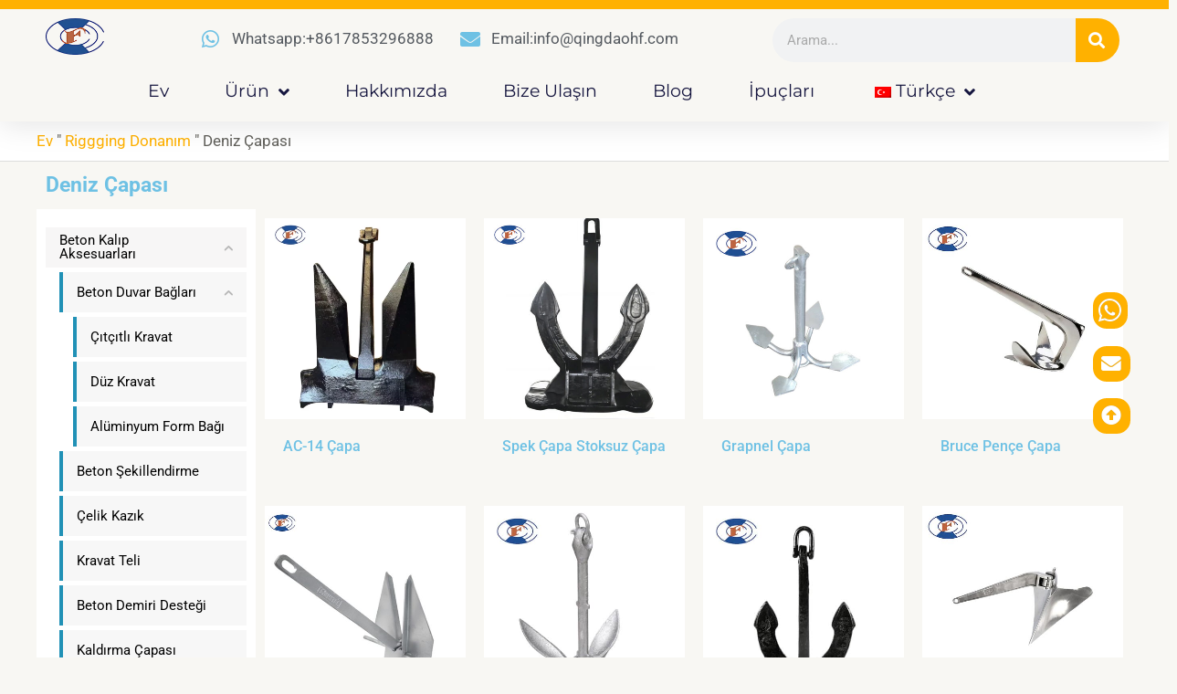

--- FILE ---
content_type: text/html; charset=UTF-8
request_url: https://qingdaohf.com/tr/urunler/donanim-donanimi/boat-anchor/
body_size: 69959
content:
<!DOCTYPE html>
<html lang="tr-TR">
<head>
<meta charset="UTF-8">
<meta name="viewport" content="width=device-width, initial-scale=1">
	<link rel="profile" href="https://gmpg.org/xfn/11"> 
	<meta name='robots' content='index, follow, max-image-preview:large, max-snippet:-1, max-video-preview:-1' />
	<style>img:is([sizes="auto" i], [sizes^="auto," i]) { contain-intrinsic-size: 3000px 1500px }</style>
	<script id="cookie-law-info-gcm-var-js">
var _ckyGcm = {"status":true,"default_settings":[{"analytics":"denied","advertisement":"denied","functional":"denied","necessary":"granted","ad_user_data":"denied","ad_personalization":"denied","regions":"All"}],"wait_for_update":2000,"url_passthrough":false,"ads_data_redaction":false};
</script>
<script id="cookie-law-info-gcm-js" type="text/javascript" src="https://qingdaohf.com/wp-content/plugins/cookie-law-info/lite/frontend/js/gcm.min.js"></script>
<script id="cookieyes" type="text/javascript" src="https://cdn-cookieyes.com/client_data/669ae15bff4f0313ad079a22/script.js"></script>
	<!-- This site is optimized with the Yoast SEO plugin v25.2 - https://yoast.com/wordpress/plugins/seo/ -->
	<title>Marine Anchor - Beton Kalıp ve Arma Donanımı Tedarikçisi</title><link rel="stylesheet" href="https://qingdaohf.com/wp-content/cache/fonts/1/google-fonts/css/9/5/9/c7d6909e3b8c783eeb660bf579593.css" data-wpr-hosted-gf-parameters="family=Roboto%3A400%2C700%2C500&display=swap"/>
	<meta name="description" content="Doğru çapayı seçmek teknenizi güvende ve emniyette tutmak için çok önemlidir. her tekneye ve her koşula uyacak birinci sınıf bir tekne çapası yelpazesi sunuyoruz." />
	<link rel="canonical" href="https://qingdaohf.com/tr/produktai/irengimo-iranga/boat-anchor/" />
	<meta property="og:locale" content="tr_TR" />
	<meta property="og:type" content="article" />
	<meta property="og:title" content="Marine Anchor - Beton Kalıp ve Arma Donanımı Tedarikçisi" />
	<meta property="og:description" content="Doğru çapayı seçmek teknenizi güvende ve emniyette tutmak için çok önemlidir. her tekneye ve her koşula uyacak birinci sınıf bir tekne çapası yelpazesi sunuyoruz." />
	<meta property="og:url" content="https://qingdaohf.com/tr/produktai/irengimo-iranga/boat-anchor/" />
	<meta property="og:site_name" content="Beton Kalıp ve Arma Donanım Tedarikçisi" />
	<meta property="og:image" content="http://qingdaohf.com/wp-content/uploads/2025/04/boat-anchor_1.webp" />
	<meta name="twitter:card" content="summary_large_image" />
	<script type="application/ld+json" class="yoast-schema-graph">{
    "@context": "https:\/\/schema.org",
    "@graph": [
        {
            "@type": "CollectionPage",
            "@id": "https:\/\/qingdaohf.com\/lt\/produktai\/irengimo-iranga\/boat-anchor\/",
            "url": "https:\/\/qingdaohf.com\/lt\/produktai\/irengimo-iranga\/boat-anchor\/",
            "name": "Marine Anchor - Beton Kal\u0131p ve Arma Donan\u0131m\u0131 Tedarik\u00e7isi",
            "isPartOf": {
                "@id": "https:\/\/qingdaohf.com\/bg\/#website"
            },
            "primaryImageOfPage": {
                "@id": "https:\/\/qingdaohf.com\/lt\/produktai\/irengimo-iranga\/boat-anchor\/#primaryimage"
            },
            "image": {
                "@id": "https:\/\/qingdaohf.com\/lt\/produktai\/irengimo-iranga\/boat-anchor\/#primaryimage"
            },
            "thumbnailUrl": "https:\/\/qingdaohf.com\/wp-content\/uploads\/2024\/11\/AC-14-marine-anchor.webp",
            "description": "Do\u011fru \u00e7apay\u0131 se\u00e7mek teknenizi g\u00fcvende ve emniyette tutmak i\u00e7in \u00e7ok \u00f6nemlidir. her tekneye ve her ko\u015fula uyacak birinci s\u0131n\u0131f bir tekne \u00e7apas\u0131 yelpazesi sunuyoruz.",
            "breadcrumb": {
                "@id": "https:\/\/qingdaohf.com\/lt\/produktai\/irengimo-iranga\/boat-anchor\/#breadcrumb"
            },
            "inLanguage": "tr"
        },
        {
            "@type": "ImageObject",
            "inLanguage": "tr",
            "@id": "https:\/\/qingdaohf.com\/lt\/produktai\/irengimo-iranga\/boat-anchor\/#primaryimage",
            "url": "https:\/\/qingdaohf.com\/wp-content\/uploads\/2024\/11\/AC-14-marine-anchor.webp",
            "contentUrl": "https:\/\/qingdaohf.com\/wp-content\/uploads\/2024\/11\/AC-14-marine-anchor.webp",
            "width": 1000,
            "height": 1000,
            "caption": "AC 14 marine ancho"
        },
        {
            "@type": "BreadcrumbList",
            "@id": "https:\/\/qingdaohf.com\/lt\/produktai\/irengimo-iranga\/boat-anchor\/#breadcrumb",
            "itemListElement": [
                {
                    "@type": "ListItem",
                    "position": 1,
                    "name": "Ev",
                    "item": "https:\/\/qingdaohf.com\/"
                },
                {
                    "@type": "ListItem",
                    "position": 2,
                    "name": "Riggging Donan\u0131m",
                    "item": "https:\/\/qingdaohf.com\/de\/produkte\/takelage-hardware\/"
                },
                {
                    "@type": "ListItem",
                    "position": 3,
                    "name": "Deniz \u00c7apas\u0131"
                }
            ]
        },
        {
            "@type": "WebSite",
            "@id": "https:\/\/qingdaohf.com\/bg\/#website",
            "url": "https:\/\/qingdaohf.com\/bg\/",
            "name": "Beton Kal\u0131p ve Arma Donan\u0131m Tedarik\u00e7isi",
            "description": "",
            "publisher": {
                "@id": "https:\/\/qingdaohf.com\/bg\/#organization"
            },
            "potentialAction": [
                {
                    "@type": "SearchAction",
                    "target": {
                        "@type": "EntryPoint",
                        "urlTemplate": "https:\/\/qingdaohf.com\/bg\/?s={search_term_string}"
                    },
                    "query-input": {
                        "@type": "PropertyValueSpecification",
                        "valueRequired": true,
                        "valueName": "search_term_string"
                    }
                }
            ],
            "inLanguage": "tr"
        },
        {
            "@type": "Organization",
            "@id": "https:\/\/qingdaohf.com\/bg\/#organization",
            "name": "Qingdao H&amp;F",
            "url": "https:\/\/qingdaohf.com\/bg\/",
            "logo": {
                "@type": "ImageObject",
                "inLanguage": "tr",
                "@id": "https:\/\/qingdaohf.com\/bg\/#\/schema\/logo\/image\/",
                "url": "https:\/\/qingdaohf.com\/wp-content\/uploads\/2022\/12\/cropped-HF-LOGO.png",
                "contentUrl": "https:\/\/qingdaohf.com\/wp-content\/uploads\/2022\/12\/cropped-HF-LOGO.png",
                "width": 391,
                "height": 249,
                "caption": "Qingdao H&F"
            },
            "image": {
                "@id": "https:\/\/qingdaohf.com\/bg\/#\/schema\/logo\/image\/"
            },
            "sameAs": [
                "https:\/\/www.facebook.com\/qingdaohf"
            ]
        }
    ]
}</script>
	<!-- / Yoast SEO plugin. -->




<link rel="alternate" type="application/rss+xml" title="Concrete Form &amp; Rigging Hardware Supplier &raquo; akışı" href="https://qingdaohf.com/tr/feed/" />
<link rel="alternate" type="application/rss+xml" title="Concrete Form &amp; Rigging Hardware Supplier &raquo; yorum akışı" href="https://qingdaohf.com/tr/comments/feed/" />
<link rel="alternate" type="application/rss+xml" title="Concrete Form &amp; Rigging Hardware Supplier &raquo; Marine Anchor Kategori akışı" href="https://qingdaohf.com/tr/urunler/donanim-donanimi/boat-anchor/feed/" />
<link rel='stylesheet' id='astra-theme-css-css' href='https://qingdaohf.com/wp-content/themes/astra/assets/css/minified/main.min.css?ver=4.11.1' media='all' />
<style id='astra-theme-css-inline-css'>
.ast-no-sidebar .entry-content .alignfull {margin-left: calc( -50vw + 50%);margin-right: calc( -50vw + 50%);max-width: 100vw;width: 100vw;}.ast-no-sidebar .entry-content .alignwide {margin-left: calc(-41vw + 50%);margin-right: calc(-41vw + 50%);max-width: unset;width: unset;}.ast-no-sidebar .entry-content .alignfull .alignfull,.ast-no-sidebar .entry-content .alignfull .alignwide,.ast-no-sidebar .entry-content .alignwide .alignfull,.ast-no-sidebar .entry-content .alignwide .alignwide,.ast-no-sidebar .entry-content .wp-block-column .alignfull,.ast-no-sidebar .entry-content .wp-block-column .alignwide{width: 100%;margin-left: auto;margin-right: auto;}.wp-block-gallery,.blocks-gallery-grid {margin: 0;}.wp-block-separator {max-width: 100px;}.wp-block-separator.is-style-wide,.wp-block-separator.is-style-dots {max-width: none;}.entry-content .has-2-columns .wp-block-column:first-child {padding-right: 10px;}.entry-content .has-2-columns .wp-block-column:last-child {padding-left: 10px;}@media (max-width: 782px) {.entry-content .wp-block-columns .wp-block-column {flex-basis: 100%;}.entry-content .has-2-columns .wp-block-column:first-child {padding-right: 0;}.entry-content .has-2-columns .wp-block-column:last-child {padding-left: 0;}}body .entry-content .wp-block-latest-posts {margin-left: 0;}body .entry-content .wp-block-latest-posts li {list-style: none;}.ast-no-sidebar .ast-container .entry-content .wp-block-latest-posts {margin-left: 0;}.ast-header-break-point .entry-content .alignwide {margin-left: auto;margin-right: auto;}.entry-content .blocks-gallery-item img {margin-bottom: auto;}.wp-block-pullquote {border-top: 4px solid #555d66;border-bottom: 4px solid #555d66;color: #40464d;}:root{--ast-post-nav-space:0;--ast-container-default-xlg-padding:6.67em;--ast-container-default-lg-padding:5.67em;--ast-container-default-slg-padding:4.34em;--ast-container-default-md-padding:3.34em;--ast-container-default-sm-padding:6.67em;--ast-container-default-xs-padding:2.4em;--ast-container-default-xxs-padding:1.4em;--ast-code-block-background:#EEEEEE;--ast-comment-inputs-background:#FAFAFA;--ast-normal-container-width:1200px;--ast-narrow-container-width:750px;--ast-blog-title-font-weight:normal;--ast-blog-meta-weight:inherit;--ast-global-color-primary:var(--ast-global-color-5);--ast-global-color-secondary:var(--ast-global-color-4);--ast-global-color-alternate-background:var(--ast-global-color-7);--ast-global-color-subtle-background:var(--ast-global-color-6);--ast-bg-style-guide:#F8FAFC;--ast-shadow-style-guide:0px 0px 4px 0 #00000057;--ast-global-dark-bg-style:#fff;--ast-global-dark-lfs:#fbfbfb;--ast-widget-bg-color:#fafafa;--ast-wc-container-head-bg-color:#fbfbfb;--ast-title-layout-bg:#eeeeee;--ast-search-border-color:#e7e7e7;--ast-lifter-hover-bg:#e6e6e6;--ast-gallery-block-color:#000;--srfm-color-input-label:var(--ast-global-color-2);}html{font-size:106.25%;}a,.page-title{color:var(--ast-global-color-1);}a:hover,a:focus{color:var(--ast-global-color-1);}body,button,input,select,textarea,.ast-button,.ast-custom-button{font-family:'Roboto',sans-serif;font-weight:400;font-size:17px;font-size:1rem;}blockquote{color:var(--ast-global-color-3);}h1,.entry-content h1,h2,.entry-content h2,h3,.entry-content h3,h4,.entry-content h4,h5,.entry-content h5,h6,.entry-content h6,.site-title,.site-title a{font-family:'Roboto',sans-serif;font-weight:700;line-height:1.2em;}.site-title{font-size:35px;font-size:2.0588235294118rem;display:none;}header .custom-logo-link img{max-width:80px;width:80px;}.astra-logo-svg{width:80px;}.site-header .site-description{font-size:15px;font-size:0.88235294117647rem;display:none;}.entry-title{font-size:30px;font-size:1.7647058823529rem;}.archive .ast-article-post .ast-article-inner,.blog .ast-article-post .ast-article-inner,.archive .ast-article-post .ast-article-inner:hover,.blog .ast-article-post .ast-article-inner:hover{overflow:hidden;}h1,.entry-content h1{font-size:58px;font-size:3.4117647058824rem;font-family:'Roboto',sans-serif;line-height:1.4em;}h2,.entry-content h2{font-size:38px;font-size:2.2352941176471rem;font-family:'Roboto',sans-serif;line-height:1.3em;}h3,.entry-content h3{font-size:30px;font-size:1.7647058823529rem;font-family:'Roboto',sans-serif;line-height:1.3em;}h4,.entry-content h4{font-size:24px;font-size:1.4117647058824rem;line-height:1.2em;font-family:'Roboto',sans-serif;}h5,.entry-content h5{font-size:21px;font-size:1.2352941176471rem;line-height:1.2em;font-family:'Roboto',sans-serif;}h6,.entry-content h6{font-size:17px;font-size:1rem;line-height:1.25em;font-family:'Roboto',sans-serif;}::selection{background-color:var(--ast-global-color-0);color:#000000;}body,h1,.entry-title a,.entry-content h1,h2,.entry-content h2,h3,.entry-content h3,h4,.entry-content h4,h5,.entry-content h5,h6,.entry-content h6{color:var(--ast-global-color-3);}.tagcloud a:hover,.tagcloud a:focus,.tagcloud a.current-item{color:#000000;border-color:var(--ast-global-color-1);background-color:var(--ast-global-color-1);}input:focus,input[type="text"]:focus,input[type="email"]:focus,input[type="url"]:focus,input[type="password"]:focus,input[type="reset"]:focus,input[type="search"]:focus,textarea:focus{border-color:var(--ast-global-color-1);}input[type="radio"]:checked,input[type=reset],input[type="checkbox"]:checked,input[type="checkbox"]:hover:checked,input[type="checkbox"]:focus:checked,input[type=range]::-webkit-slider-thumb{border-color:var(--ast-global-color-1);background-color:var(--ast-global-color-1);box-shadow:none;}.site-footer a:hover + .post-count,.site-footer a:focus + .post-count{background:var(--ast-global-color-1);border-color:var(--ast-global-color-1);}.single .nav-links .nav-previous,.single .nav-links .nav-next{color:var(--ast-global-color-1);}.entry-meta,.entry-meta *{line-height:1.45;color:var(--ast-global-color-1);}.entry-meta a:not(.ast-button):hover,.entry-meta a:not(.ast-button):hover *,.entry-meta a:not(.ast-button):focus,.entry-meta a:not(.ast-button):focus *,.page-links > .page-link,.page-links .page-link:hover,.post-navigation a:hover{color:var(--ast-global-color-1);}#cat option,.secondary .calendar_wrap thead a,.secondary .calendar_wrap thead a:visited{color:var(--ast-global-color-1);}.secondary .calendar_wrap #today,.ast-progress-val span{background:var(--ast-global-color-1);}.secondary a:hover + .post-count,.secondary a:focus + .post-count{background:var(--ast-global-color-1);border-color:var(--ast-global-color-1);}.calendar_wrap #today > a{color:#000000;}.page-links .page-link,.single .post-navigation a{color:var(--ast-global-color-1);}.ast-search-menu-icon .search-form button.search-submit{padding:0 4px;}.ast-search-menu-icon form.search-form{padding-right:0;}.ast-search-menu-icon.slide-search input.search-field{width:0;}.ast-header-search .ast-search-menu-icon.ast-dropdown-active .search-form,.ast-header-search .ast-search-menu-icon.ast-dropdown-active .search-field:focus{transition:all 0.2s;}.search-form input.search-field:focus{outline:none;}.widget-title,.widget .wp-block-heading{font-size:24px;font-size:1.4117647058824rem;color:var(--ast-global-color-3);}.single .ast-author-details .author-title{color:var(--ast-global-color-1);}.ast-search-menu-icon.slide-search a:focus-visible:focus-visible,.astra-search-icon:focus-visible,#close:focus-visible,a:focus-visible,.ast-menu-toggle:focus-visible,.site .skip-link:focus-visible,.wp-block-loginout input:focus-visible,.wp-block-search.wp-block-search__button-inside .wp-block-search__inside-wrapper,.ast-header-navigation-arrow:focus-visible,.woocommerce .wc-proceed-to-checkout > .checkout-button:focus-visible,.woocommerce .woocommerce-MyAccount-navigation ul li a:focus-visible,.ast-orders-table__row .ast-orders-table__cell:focus-visible,.woocommerce .woocommerce-order-details .order-again > .button:focus-visible,.woocommerce .woocommerce-message a.button.wc-forward:focus-visible,.woocommerce #minus_qty:focus-visible,.woocommerce #plus_qty:focus-visible,a#ast-apply-coupon:focus-visible,.woocommerce .woocommerce-info a:focus-visible,.woocommerce .astra-shop-summary-wrap a:focus-visible,.woocommerce a.wc-forward:focus-visible,#ast-apply-coupon:focus-visible,.woocommerce-js .woocommerce-mini-cart-item a.remove:focus-visible,#close:focus-visible,.button.search-submit:focus-visible,#search_submit:focus,.normal-search:focus-visible,.ast-header-account-wrap:focus-visible,.woocommerce .ast-on-card-button.ast-quick-view-trigger:focus{outline-style:dotted;outline-color:inherit;outline-width:thin;}input:focus,input[type="text"]:focus,input[type="email"]:focus,input[type="url"]:focus,input[type="password"]:focus,input[type="reset"]:focus,input[type="search"]:focus,input[type="number"]:focus,textarea:focus,.wp-block-search__input:focus,[data-section="section-header-mobile-trigger"] .ast-button-wrap .ast-mobile-menu-trigger-minimal:focus,.ast-mobile-popup-drawer.active .menu-toggle-close:focus,.woocommerce-ordering select.orderby:focus,#ast-scroll-top:focus,#coupon_code:focus,.woocommerce-page #comment:focus,.woocommerce #reviews #respond input#submit:focus,.woocommerce a.add_to_cart_button:focus,.woocommerce .button.single_add_to_cart_button:focus,.woocommerce .woocommerce-cart-form button:focus,.woocommerce .woocommerce-cart-form__cart-item .quantity .qty:focus,.woocommerce .woocommerce-billing-fields .woocommerce-billing-fields__field-wrapper .woocommerce-input-wrapper > .input-text:focus,.woocommerce #order_comments:focus,.woocommerce #place_order:focus,.woocommerce .woocommerce-address-fields .woocommerce-address-fields__field-wrapper .woocommerce-input-wrapper > .input-text:focus,.woocommerce .woocommerce-MyAccount-content form button:focus,.woocommerce .woocommerce-MyAccount-content .woocommerce-EditAccountForm .woocommerce-form-row .woocommerce-Input.input-text:focus,.woocommerce .ast-woocommerce-container .woocommerce-pagination ul.page-numbers li a:focus,body #content .woocommerce form .form-row .select2-container--default .select2-selection--single:focus,#ast-coupon-code:focus,.woocommerce.woocommerce-js .quantity input[type=number]:focus,.woocommerce-js .woocommerce-mini-cart-item .quantity input[type=number]:focus,.woocommerce p#ast-coupon-trigger:focus{border-style:dotted;border-color:inherit;border-width:thin;}input{outline:none;}.woocommerce-js input[type=text]:focus,.woocommerce-js input[type=email]:focus,.woocommerce-js textarea:focus,input[type=number]:focus,.comments-area textarea#comment:focus,.comments-area textarea#comment:active,.comments-area .ast-comment-formwrap input[type="text"]:focus,.comments-area .ast-comment-formwrap input[type="text"]:active{outline-style:unset;outline-color:inherit;outline-width:thin;}.ast-logo-title-inline .site-logo-img{padding-right:1em;}.site-logo-img img{ transition:all 0.2s linear;}body .ast-oembed-container *{position:absolute;top:0;width:100%;height:100%;left:0;}body .wp-block-embed-pocket-casts .ast-oembed-container *{position:unset;}.ast-single-post-featured-section + article {margin-top: 2em;}.site-content .ast-single-post-featured-section img {width: 100%;overflow: hidden;object-fit: cover;}.site > .ast-single-related-posts-container {margin-top: 0;}@media (min-width: 922px) {.ast-desktop .ast-container--narrow {max-width: var(--ast-narrow-container-width);margin: 0 auto;}}@media (max-width:921.9px){#ast-desktop-header{display:none;}}@media (min-width:922px){#ast-mobile-header{display:none;}}.wp-block-buttons.aligncenter{justify-content:center;}@media (min-width:1200px){.wp-block-group .has-background{padding:20px;}}@media (min-width:1200px){.ast-no-sidebar.ast-separate-container .entry-content .wp-block-group.alignwide,.ast-no-sidebar.ast-separate-container .entry-content .wp-block-cover.alignwide{margin-left:-20px;margin-right:-20px;padding-left:20px;padding-right:20px;}.ast-no-sidebar.ast-separate-container .entry-content .wp-block-cover.alignfull,.ast-no-sidebar.ast-separate-container .entry-content .wp-block-group.alignfull{margin-left:-6.67em;margin-right:-6.67em;padding-left:6.67em;padding-right:6.67em;}}@media (min-width:1200px){.wp-block-cover-image.alignwide .wp-block-cover__inner-container,.wp-block-cover.alignwide .wp-block-cover__inner-container,.wp-block-cover-image.alignfull .wp-block-cover__inner-container,.wp-block-cover.alignfull .wp-block-cover__inner-container{width:100%;}}.wp-block-columns{margin-bottom:unset;}.wp-block-image.size-full{margin:2rem 0;}.wp-block-separator.has-background{padding:0;}.wp-block-gallery{margin-bottom:1.6em;}.wp-block-group{padding-top:4em;padding-bottom:4em;}.wp-block-group__inner-container .wp-block-columns:last-child,.wp-block-group__inner-container :last-child,.wp-block-table table{margin-bottom:0;}.blocks-gallery-grid{width:100%;}.wp-block-navigation-link__content{padding:5px 0;}.wp-block-group .wp-block-group .has-text-align-center,.wp-block-group .wp-block-column .has-text-align-center{max-width:100%;}.has-text-align-center{margin:0 auto;}@media (min-width:1200px){.wp-block-cover__inner-container,.alignwide .wp-block-group__inner-container,.alignfull .wp-block-group__inner-container{max-width:1200px;margin:0 auto;}.wp-block-group.alignnone,.wp-block-group.aligncenter,.wp-block-group.alignleft,.wp-block-group.alignright,.wp-block-group.alignwide,.wp-block-columns.alignwide{margin:2rem 0 1rem 0;}}@media (max-width:1200px){.wp-block-group{padding:3em;}.wp-block-group .wp-block-group{padding:1.5em;}.wp-block-columns,.wp-block-column{margin:1rem 0;}}@media (min-width:921px){.wp-block-columns .wp-block-group{padding:2em;}}@media (max-width:544px){.wp-block-cover-image .wp-block-cover__inner-container,.wp-block-cover .wp-block-cover__inner-container{width:unset;}.wp-block-cover,.wp-block-cover-image{padding:2em 0;}.wp-block-group,.wp-block-cover{padding:2em;}.wp-block-media-text__media img,.wp-block-media-text__media video{width:unset;max-width:100%;}.wp-block-media-text.has-background .wp-block-media-text__content{padding:1em;}}.wp-block-image.aligncenter{margin-left:auto;margin-right:auto;}.wp-block-table.aligncenter{margin-left:auto;margin-right:auto;}@media (min-width:544px){.entry-content .wp-block-media-text.has-media-on-the-right .wp-block-media-text__content{padding:0 8% 0 0;}.entry-content .wp-block-media-text .wp-block-media-text__content{padding:0 0 0 8%;}.ast-plain-container .site-content .entry-content .has-custom-content-position.is-position-bottom-left > *,.ast-plain-container .site-content .entry-content .has-custom-content-position.is-position-bottom-right > *,.ast-plain-container .site-content .entry-content .has-custom-content-position.is-position-top-left > *,.ast-plain-container .site-content .entry-content .has-custom-content-position.is-position-top-right > *,.ast-plain-container .site-content .entry-content .has-custom-content-position.is-position-center-right > *,.ast-plain-container .site-content .entry-content .has-custom-content-position.is-position-center-left > *{margin:0;}}@media (max-width:544px){.entry-content .wp-block-media-text .wp-block-media-text__content{padding:8% 0;}.wp-block-media-text .wp-block-media-text__media img{width:auto;max-width:100%;}}.wp-block-button.is-style-outline .wp-block-button__link{border-color:var(--ast-global-color-0);border-top-width:2px;border-right-width:2px;border-bottom-width:2px;border-left-width:2px;}div.wp-block-button.is-style-outline > .wp-block-button__link:not(.has-text-color),div.wp-block-button.wp-block-button__link.is-style-outline:not(.has-text-color){color:var(--ast-global-color-0);}.wp-block-button.is-style-outline .wp-block-button__link:hover,.wp-block-buttons .wp-block-button.is-style-outline .wp-block-button__link:focus,.wp-block-buttons .wp-block-button.is-style-outline > .wp-block-button__link:not(.has-text-color):hover,.wp-block-buttons .wp-block-button.wp-block-button__link.is-style-outline:not(.has-text-color):hover{color:var(--ast-global-color-5);background-color:var(--ast-global-color-1);border-color:var(--ast-global-color-1);}.post-page-numbers.current .page-link,.ast-pagination .page-numbers.current{color:#000000;border-color:var(--ast-global-color-0);background-color:var(--ast-global-color-0);}@media (max-width:921px){.wp-block-button.is-style-outline .wp-block-button__link{padding-top:calc(15px - 2px);padding-right:calc(30px - 2px);padding-bottom:calc(15px - 2px);padding-left:calc(30px - 2px);}}@media (max-width:544px){.wp-block-button.is-style-outline .wp-block-button__link{padding-top:calc(15px - 2px);padding-right:calc(30px - 2px);padding-bottom:calc(15px - 2px);padding-left:calc(30px - 2px);}}@media (min-width:544px){.entry-content > .alignleft{margin-right:20px;}.entry-content > .alignright{margin-left:20px;}.wp-block-group.has-background{padding:20px;}}.wp-block-buttons .wp-block-button.is-style-outline .wp-block-button__link.wp-element-button,.ast-outline-button,.wp-block-uagb-buttons-child .uagb-buttons-repeater.ast-outline-button{border-color:var(--ast-global-color-0);border-top-width:2px;border-right-width:2px;border-bottom-width:2px;border-left-width:2px;font-family:inherit;font-weight:normal;font-size:15px;font-size:0.88235294117647rem;line-height:1em;border-top-left-radius:5px;border-top-right-radius:5px;border-bottom-right-radius:5px;border-bottom-left-radius:5px;}.wp-block-buttons .wp-block-button.is-style-outline > .wp-block-button__link:not(.has-text-color),.wp-block-buttons .wp-block-button.wp-block-button__link.is-style-outline:not(.has-text-color),.ast-outline-button{color:var(--ast-global-color-0);}.wp-block-button.is-style-outline .wp-block-button__link:hover,.wp-block-buttons .wp-block-button.is-style-outline .wp-block-button__link:focus,.wp-block-buttons .wp-block-button.is-style-outline > .wp-block-button__link:not(.has-text-color):hover,.wp-block-buttons .wp-block-button.wp-block-button__link.is-style-outline:not(.has-text-color):hover,.ast-outline-button:hover,.ast-outline-button:focus,.wp-block-uagb-buttons-child .uagb-buttons-repeater.ast-outline-button:hover,.wp-block-uagb-buttons-child .uagb-buttons-repeater.ast-outline-button:focus{color:var(--ast-global-color-5);background-color:var(--ast-global-color-1);border-color:var(--ast-global-color-1);}.wp-block-button .wp-block-button__link.wp-element-button.is-style-outline:not(.has-background),.wp-block-button.is-style-outline>.wp-block-button__link.wp-element-button:not(.has-background),.ast-outline-button{background-color:var(--ast-global-color-0);}.entry-content[data-ast-blocks-layout] > figure{margin-bottom:1em;}.elementor-widget-container .elementor-loop-container .e-loop-item[data-elementor-type="loop-item"]{width:100%;}.review-rating{display:flex;align-items:center;order:2;}@media (max-width:921px){.ast-separate-container #primary,.ast-separate-container #secondary{padding:1.5em 0;}#primary,#secondary{padding:1.5em 0;margin:0;}.ast-left-sidebar #content > .ast-container{display:flex;flex-direction:column-reverse;width:100%;}.ast-separate-container .ast-article-post,.ast-separate-container .ast-article-single{padding:1.5em 2.14em;}.ast-author-box img.avatar{margin:20px 0 0 0;}}@media (min-width:922px){.ast-separate-container.ast-right-sidebar #primary,.ast-separate-container.ast-left-sidebar #primary{border:0;}.search-no-results.ast-separate-container #primary{margin-bottom:4em;}}.elementor-widget-button .elementor-button{border-style:solid;text-decoration:none;border-top-width:0;border-right-width:0;border-left-width:0;border-bottom-width:0;}body .elementor-button.elementor-size-sm,body .elementor-button.elementor-size-xs,body .elementor-button.elementor-size-md,body .elementor-button.elementor-size-lg,body .elementor-button.elementor-size-xl,body .elementor-button{border-top-left-radius:5px;border-top-right-radius:5px;border-bottom-right-radius:5px;border-bottom-left-radius:5px;padding-top:16px;padding-right:32px;padding-bottom:16px;padding-left:32px;}.wp-block-button .wp-block-button__link{color:var(--ast-global-color-5);}.elementor-widget-button .elementor-button{font-weight:normal;font-size:15px;font-size:0.88235294117647rem;line-height:1em;text-transform:uppercase;letter-spacing:1px;}body .elementor-button.elementor-size-sm,body .elementor-button.elementor-size-xs,body .elementor-button.elementor-size-md,body .elementor-button.elementor-size-lg,body .elementor-button.elementor-size-xl,body .elementor-button{font-size:15px;font-size:0.88235294117647rem;}.wp-block-button .wp-block-button__link:hover,.wp-block-button .wp-block-button__link:focus{color:var(--ast-global-color-5);background-color:var(--ast-global-color-1);border-color:var(--ast-global-color-1);}.elementor-widget-heading h1.elementor-heading-title{line-height:1.4em;}.elementor-widget-heading h2.elementor-heading-title{line-height:1.3em;}.elementor-widget-heading h3.elementor-heading-title{line-height:1.3em;}.elementor-widget-heading h4.elementor-heading-title{line-height:1.2em;}.elementor-widget-heading h5.elementor-heading-title{line-height:1.2em;}.elementor-widget-heading h6.elementor-heading-title{line-height:1.25em;}.wp-block-button .wp-block-button__link{border:none;background-color:var(--ast-global-color-0);color:var(--ast-global-color-5);font-family:inherit;font-weight:normal;line-height:1em;text-transform:uppercase;letter-spacing:1px;font-size:15px;font-size:0.88235294117647rem;padding:15px 30px;border-top-left-radius:5px;border-top-right-radius:5px;border-bottom-right-radius:5px;border-bottom-left-radius:5px;}.wp-block-button.is-style-outline .wp-block-button__link{border-style:solid;border-top-width:2px;border-right-width:2px;border-left-width:2px;border-bottom-width:2px;border-color:var(--ast-global-color-0);padding-top:calc(15px - 2px);padding-right:calc(30px - 2px);padding-bottom:calc(15px - 2px);padding-left:calc(30px - 2px);}@media (max-width:921px){.wp-block-button .wp-block-button__link{border:none;padding:15px 30px;}.wp-block-button.is-style-outline .wp-block-button__link{padding-top:calc(15px - 2px);padding-right:calc(30px - 2px);padding-bottom:calc(15px - 2px);padding-left:calc(30px - 2px);}}@media (max-width:544px){.wp-block-button .wp-block-button__link{border:none;padding:15px 30px;}.wp-block-button.is-style-outline .wp-block-button__link{padding-top:calc(15px - 2px);padding-right:calc(30px - 2px);padding-bottom:calc(15px - 2px);padding-left:calc(30px - 2px);}}.menu-toggle,button,.ast-button,.ast-custom-button,.button,input#submit,input[type="button"],input[type="submit"],input[type="reset"]{border-style:solid;border-top-width:0;border-right-width:0;border-left-width:0;border-bottom-width:0;color:var(--ast-global-color-5);border-color:var(--ast-global-color-0);background-color:var(--ast-global-color-0);padding-top:16px;padding-right:32px;padding-bottom:16px;padding-left:32px;font-family:inherit;font-weight:normal;font-size:15px;font-size:0.88235294117647rem;line-height:1em;text-transform:uppercase;letter-spacing:1px;border-top-left-radius:5px;border-top-right-radius:5px;border-bottom-right-radius:5px;border-bottom-left-radius:5px;}button:focus,.menu-toggle:hover,button:hover,.ast-button:hover,.ast-custom-button:hover .button:hover,.ast-custom-button:hover ,input[type=reset]:hover,input[type=reset]:focus,input#submit:hover,input#submit:focus,input[type="button"]:hover,input[type="button"]:focus,input[type="submit"]:hover,input[type="submit"]:focus{color:var(--ast-global-color-5);background-color:var(--ast-global-color-1);border-color:var(--ast-global-color-1);}@media (max-width:921px){.ast-mobile-header-stack .main-header-bar .ast-search-menu-icon{display:inline-block;}.ast-header-break-point.ast-header-custom-item-outside .ast-mobile-header-stack .main-header-bar .ast-search-icon{margin:0;}.ast-comment-avatar-wrap img{max-width:2.5em;}.ast-comment-meta{padding:0 1.8888em 1.3333em;}.ast-separate-container .ast-comment-list li.depth-1{padding:1.5em 2.14em;}.ast-separate-container .comment-respond{padding:2em 2.14em;}}@media (min-width:544px){.ast-container{max-width:100%;}}@media (max-width:544px){.ast-separate-container .ast-article-post,.ast-separate-container .ast-article-single,.ast-separate-container .comments-title,.ast-separate-container .ast-archive-description{padding:1.5em 1em;}.ast-separate-container #content .ast-container{padding-left:0.54em;padding-right:0.54em;}.ast-separate-container .ast-comment-list .bypostauthor{padding:.5em;}.ast-search-menu-icon.ast-dropdown-active .search-field{width:170px;}} #ast-mobile-header .ast-site-header-cart-li a{pointer-events:none;}body,.ast-separate-container{background-color:var(--ast-global-color-4);background-image:none;}.ast-no-sidebar.ast-separate-container .entry-content .alignfull {margin-left: -6.67em;margin-right: -6.67em;width: auto;}@media (max-width: 1200px) {.ast-no-sidebar.ast-separate-container .entry-content .alignfull {margin-left: -2.4em;margin-right: -2.4em;}}@media (max-width: 768px) {.ast-no-sidebar.ast-separate-container .entry-content .alignfull {margin-left: -2.14em;margin-right: -2.14em;}}@media (max-width: 544px) {.ast-no-sidebar.ast-separate-container .entry-content .alignfull {margin-left: -1em;margin-right: -1em;}}.ast-no-sidebar.ast-separate-container .entry-content .alignwide {margin-left: -20px;margin-right: -20px;}.ast-no-sidebar.ast-separate-container .entry-content .wp-block-column .alignfull,.ast-no-sidebar.ast-separate-container .entry-content .wp-block-column .alignwide {margin-left: auto;margin-right: auto;width: 100%;}@media (max-width:921px){.widget-title{font-size:24px;font-size:1.4117647058824rem;}body,button,input,select,textarea,.ast-button,.ast-custom-button{font-size:17px;font-size:1rem;}#secondary,#secondary button,#secondary input,#secondary select,#secondary textarea{font-size:17px;font-size:1rem;}.site-title{display:none;}.site-header .site-description{display:none;}h1,.entry-content h1{font-size:40px;}h2,.entry-content h2{font-size:32px;}h3,.entry-content h3{font-size:26px;}h4,.entry-content h4{font-size:20px;font-size:1.1764705882353rem;}h5,.entry-content h5{font-size:17px;font-size:1rem;}h6,.entry-content h6{font-size:15px;font-size:0.88235294117647rem;}}@media (max-width:544px){.widget-title{font-size:24px;font-size:1.4117647058824rem;}body,button,input,select,textarea,.ast-button,.ast-custom-button{font-size:17px;font-size:1rem;}#secondary,#secondary button,#secondary input,#secondary select,#secondary textarea{font-size:17px;font-size:1rem;}.site-title{display:none;}.site-header .site-description{display:none;}h1,.entry-content h1{font-size:36px;}h2,.entry-content h2{font-size:28px;}h3,.entry-content h3{font-size:22px;}h4,.entry-content h4{font-size:18px;font-size:1.0588235294118rem;}h5,.entry-content h5{font-size:15px;font-size:0.88235294117647rem;}h6,.entry-content h6{font-size:14px;font-size:0.82352941176471rem;}}@media (max-width:544px){html{font-size:106.25%;}}@media (min-width:922px){.ast-container{max-width:1240px;}}@media (min-width:922px){.site-content .ast-container{display:flex;}}@media (max-width:921px){.site-content .ast-container{flex-direction:column;}}.ast-blog-layout-6-grid .ast-blog-featured-section:before { content: ""; }.cat-links.badge a,.tags-links.badge a {padding: 4px 8px;border-radius: 3px;font-weight: 400;}.cat-links.underline a,.tags-links.underline a{text-decoration: underline;}@media (min-width:922px){.main-header-menu .sub-menu .menu-item.ast-left-align-sub-menu:hover > .sub-menu,.main-header-menu .sub-menu .menu-item.ast-left-align-sub-menu.focus > .sub-menu{margin-left:-0px;}}.site .comments-area{padding-bottom:3em;}.footer-widget-area[data-section^="section-fb-html-"] .ast-builder-html-element{text-align:center;}blockquote {padding: 1.2em;}:root .has-ast-global-color-0-color{color:var(--ast-global-color-0);}:root .has-ast-global-color-0-background-color{background-color:var(--ast-global-color-0);}:root .wp-block-button .has-ast-global-color-0-color{color:var(--ast-global-color-0);}:root .wp-block-button .has-ast-global-color-0-background-color{background-color:var(--ast-global-color-0);}:root .has-ast-global-color-1-color{color:var(--ast-global-color-1);}:root .has-ast-global-color-1-background-color{background-color:var(--ast-global-color-1);}:root .wp-block-button .has-ast-global-color-1-color{color:var(--ast-global-color-1);}:root .wp-block-button .has-ast-global-color-1-background-color{background-color:var(--ast-global-color-1);}:root .has-ast-global-color-2-color{color:var(--ast-global-color-2);}:root .has-ast-global-color-2-background-color{background-color:var(--ast-global-color-2);}:root .wp-block-button .has-ast-global-color-2-color{color:var(--ast-global-color-2);}:root .wp-block-button .has-ast-global-color-2-background-color{background-color:var(--ast-global-color-2);}:root .has-ast-global-color-3-color{color:var(--ast-global-color-3);}:root .has-ast-global-color-3-background-color{background-color:var(--ast-global-color-3);}:root .wp-block-button .has-ast-global-color-3-color{color:var(--ast-global-color-3);}:root .wp-block-button .has-ast-global-color-3-background-color{background-color:var(--ast-global-color-3);}:root .has-ast-global-color-4-color{color:var(--ast-global-color-4);}:root .has-ast-global-color-4-background-color{background-color:var(--ast-global-color-4);}:root .wp-block-button .has-ast-global-color-4-color{color:var(--ast-global-color-4);}:root .wp-block-button .has-ast-global-color-4-background-color{background-color:var(--ast-global-color-4);}:root .has-ast-global-color-5-color{color:var(--ast-global-color-5);}:root .has-ast-global-color-5-background-color{background-color:var(--ast-global-color-5);}:root .wp-block-button .has-ast-global-color-5-color{color:var(--ast-global-color-5);}:root .wp-block-button .has-ast-global-color-5-background-color{background-color:var(--ast-global-color-5);}:root .has-ast-global-color-6-color{color:var(--ast-global-color-6);}:root .has-ast-global-color-6-background-color{background-color:var(--ast-global-color-6);}:root .wp-block-button .has-ast-global-color-6-color{color:var(--ast-global-color-6);}:root .wp-block-button .has-ast-global-color-6-background-color{background-color:var(--ast-global-color-6);}:root .has-ast-global-color-7-color{color:var(--ast-global-color-7);}:root .has-ast-global-color-7-background-color{background-color:var(--ast-global-color-7);}:root .wp-block-button .has-ast-global-color-7-color{color:var(--ast-global-color-7);}:root .wp-block-button .has-ast-global-color-7-background-color{background-color:var(--ast-global-color-7);}:root .has-ast-global-color-8-color{color:var(--ast-global-color-8);}:root .has-ast-global-color-8-background-color{background-color:var(--ast-global-color-8);}:root .wp-block-button .has-ast-global-color-8-color{color:var(--ast-global-color-8);}:root .wp-block-button .has-ast-global-color-8-background-color{background-color:var(--ast-global-color-8);}:root{--ast-global-color-0:#F9C349;--ast-global-color-1:#FFB100;--ast-global-color-2:#1E1810;--ast-global-color-3:#62615C;--ast-global-color-4:#F8F7F3;--ast-global-color-5:#FFFFFF;--ast-global-color-6:#000000;--ast-global-color-7:#4B4F58;--ast-global-color-8:#F6F7F8;}:root {--ast-border-color : #dddddd;}.ast-breadcrumbs .trail-browse,.ast-breadcrumbs .trail-items,.ast-breadcrumbs .trail-items li{display:inline-block;margin:0;padding:0;border:none;background:inherit;text-indent:0;text-decoration:none;}.ast-breadcrumbs .trail-browse{font-size:inherit;font-style:inherit;font-weight:inherit;color:inherit;}.ast-breadcrumbs .trail-items{list-style:none;}.trail-items li::after{padding:0 0.3em;content:"\00bb";}.trail-items li:last-of-type::after{display:none;}.trail-items li::after{content:"\002F";}.ast-header-breadcrumb{padding-top:10px;padding-bottom:10px;width:100%;}.ast-default-menu-enable.ast-main-header-nav-open.ast-header-break-point .main-header-bar.ast-header-breadcrumb,.ast-main-header-nav-open .main-header-bar.ast-header-breadcrumb{padding-top:1em;padding-bottom:1em;}.ast-header-break-point .main-header-bar.ast-header-breadcrumb{border-bottom-width:1px;border-bottom-color:#eaeaea;border-bottom-style:solid;}.ast-breadcrumbs-wrapper{line-height:1.4;}.ast-breadcrumbs-wrapper .rank-math-breadcrumb p{margin-bottom:0px;}.ast-breadcrumbs-wrapper{display:block;width:100%;}h1,.entry-content h1,h2,.entry-content h2,h3,.entry-content h3,h4,.entry-content h4,h5,.entry-content h5,h6,.entry-content h6{color:var(--ast-global-color-2);}@media (max-width:921px){.ast-builder-grid-row-container.ast-builder-grid-row-tablet-3-firstrow .ast-builder-grid-row > *:first-child,.ast-builder-grid-row-container.ast-builder-grid-row-tablet-3-lastrow .ast-builder-grid-row > *:last-child{grid-column:1 / -1;}}@media (max-width:544px){.ast-builder-grid-row-container.ast-builder-grid-row-mobile-3-firstrow .ast-builder-grid-row > *:first-child,.ast-builder-grid-row-container.ast-builder-grid-row-mobile-3-lastrow .ast-builder-grid-row > *:last-child{grid-column:1 / -1;}}.ast-builder-layout-element[data-section="title_tagline"]{display:flex;}@media (max-width:921px){.ast-header-break-point .ast-builder-layout-element[data-section="title_tagline"]{display:flex;}}@media (max-width:544px){.ast-header-break-point .ast-builder-layout-element[data-section="title_tagline"]{display:flex;}}[data-section*="section-hb-button-"] .menu-link{display:none;}@media (max-width:921px){.ast-header-button-1[data-section*="section-hb-button-"] .ast-builder-button-wrap .ast-custom-button{margin-top:25px;margin-bottom:25px;margin-left:25px;margin-right:25px;}}.ast-header-button-1[data-section="section-hb-button-1"]{display:flex;}@media (max-width:921px){.ast-header-break-point .ast-header-button-1[data-section="section-hb-button-1"]{display:flex;}}@media (max-width:544px){.ast-header-break-point .ast-header-button-1[data-section="section-hb-button-1"]{display:flex;}}.ast-builder-menu-1{font-family:inherit;font-weight:400;}.ast-builder-menu-1 .menu-item > .menu-link{font-size:16px;font-size:0.94117647058824rem;color:var(--ast-global-color-3);}.ast-builder-menu-1 .menu-item > .ast-menu-toggle{color:var(--ast-global-color-3);}.ast-builder-menu-1 .menu-item:hover > .menu-link,.ast-builder-menu-1 .inline-on-mobile .menu-item:hover > .ast-menu-toggle{color:var(--ast-global-color-1);}.ast-builder-menu-1 .menu-item:hover > .ast-menu-toggle{color:var(--ast-global-color-1);}.ast-builder-menu-1 .menu-item.current-menu-item > .menu-link,.ast-builder-menu-1 .inline-on-mobile .menu-item.current-menu-item > .ast-menu-toggle,.ast-builder-menu-1 .current-menu-ancestor > .menu-link{color:var(--ast-global-color-1);}.ast-builder-menu-1 .menu-item.current-menu-item > .ast-menu-toggle{color:var(--ast-global-color-1);}.ast-builder-menu-1 .sub-menu,.ast-builder-menu-1 .inline-on-mobile .sub-menu{border-top-width:2px;border-bottom-width:0px;border-right-width:0px;border-left-width:0px;border-color:var(--ast-global-color-0);border-style:solid;}.ast-builder-menu-1 .sub-menu .sub-menu{top:-2px;}.ast-builder-menu-1 .main-header-menu > .menu-item > .sub-menu,.ast-builder-menu-1 .main-header-menu > .menu-item > .astra-full-megamenu-wrapper{margin-top:0px;}.ast-desktop .ast-builder-menu-1 .main-header-menu > .menu-item > .sub-menu:before,.ast-desktop .ast-builder-menu-1 .main-header-menu > .menu-item > .astra-full-megamenu-wrapper:before{height:calc( 0px + 2px + 5px );}.ast-desktop .ast-builder-menu-1 .menu-item .sub-menu .menu-link{border-style:none;}@media (max-width:921px){.ast-header-break-point .ast-builder-menu-1 .menu-item.menu-item-has-children > .ast-menu-toggle{top:0;}.ast-builder-menu-1 .inline-on-mobile .menu-item.menu-item-has-children > .ast-menu-toggle{right:-15px;}.ast-builder-menu-1 .menu-item-has-children > .menu-link:after{content:unset;}.ast-builder-menu-1 .main-header-menu > .menu-item > .sub-menu,.ast-builder-menu-1 .main-header-menu > .menu-item > .astra-full-megamenu-wrapper{margin-top:0;}}@media (max-width:544px){.ast-header-break-point .ast-builder-menu-1 .menu-item.menu-item-has-children > .ast-menu-toggle{top:0;}.ast-builder-menu-1 .main-header-menu > .menu-item > .sub-menu,.ast-builder-menu-1 .main-header-menu > .menu-item > .astra-full-megamenu-wrapper{margin-top:0;}}.ast-builder-menu-1{display:flex;}@media (max-width:921px){.ast-header-break-point .ast-builder-menu-1{display:flex;}}@media (max-width:544px){.ast-header-break-point .ast-builder-menu-1{display:flex;}}.ast-builder-html-element img.alignnone{display:inline-block;}.ast-builder-html-element p:first-child{margin-top:0;}.ast-builder-html-element p:last-child{margin-bottom:0;}.ast-header-break-point .main-header-bar .ast-builder-html-element{line-height:1.85714285714286;}.ast-header-html-1 .ast-builder-html-element{color:var(--ast-global-color-4);font-size:15px;font-size:0.88235294117647rem;}.ast-header-html-1{font-size:15px;font-size:0.88235294117647rem;}.ast-header-html-1{display:flex;}@media (max-width:921px){.ast-header-break-point .ast-header-html-1{display:flex;}}@media (max-width:544px){.ast-header-break-point .ast-header-html-1{display:flex;}}.ast-header-html-2 .ast-builder-html-element{color:var(--ast-global-color-4);font-size:15px;font-size:0.88235294117647rem;}.ast-header-html-2{font-size:15px;font-size:0.88235294117647rem;}.ast-header-html-2{display:flex;}@media (max-width:921px){.ast-header-break-point .ast-header-html-2{display:flex;}}@media (max-width:544px){.ast-header-break-point .ast-header-html-2{display:flex;}}.ast-social-stack-desktop .ast-builder-social-element,.ast-social-stack-tablet .ast-builder-social-element,.ast-social-stack-mobile .ast-builder-social-element {margin-top: 6px;margin-bottom: 6px;}.social-show-label-true .ast-builder-social-element {width: auto;padding: 0 0.4em;}[data-section^="section-fb-social-icons-"] .footer-social-inner-wrap {text-align: center;}.ast-footer-social-wrap {width: 100%;}.ast-footer-social-wrap .ast-builder-social-element:first-child {margin-left: 0;}.ast-footer-social-wrap .ast-builder-social-element:last-child {margin-right: 0;}.ast-header-social-wrap .ast-builder-social-element:first-child {margin-left: 0;}.ast-header-social-wrap .ast-builder-social-element:last-child {margin-right: 0;}.ast-builder-social-element {line-height: 1;color: var(--ast-global-color-2);background: transparent;vertical-align: middle;transition: all 0.01s;margin-left: 6px;margin-right: 6px;justify-content: center;align-items: center;}.ast-builder-social-element .social-item-label {padding-left: 6px;}.ast-header-social-1-wrap .ast-builder-social-element,.ast-header-social-1-wrap .social-show-label-true .ast-builder-social-element{margin-left:13.5px;margin-right:13.5px;border-top-left-radius:28px;border-top-right-radius:28px;border-bottom-right-radius:28px;border-bottom-left-radius:28px;}.ast-header-social-1-wrap .ast-builder-social-element svg{width:23px;height:23px;}.ast-header-social-1-wrap .ast-social-color-type-custom svg{fill:var(--ast-global-color-5);}.ast-header-social-1-wrap .ast-social-color-type-custom .ast-builder-social-element:hover{color:var(--ast-global-color-0);}.ast-header-social-1-wrap .ast-social-color-type-custom .ast-builder-social-element:hover svg{fill:var(--ast-global-color-0);}.ast-header-social-1-wrap .ast-social-color-type-custom .social-item-label{color:var(--ast-global-color-5);}.ast-header-social-1-wrap .ast-builder-social-element:hover .social-item-label{color:var(--ast-global-color-0);}@media (max-width:921px){.ast-header-social-1-wrap .ast-builder-social-element{margin-left:20px;margin-right:20px;}.ast-header-social-1-wrap{margin-top:35px;margin-bottom:25px;margin-left:25px;margin-right:25px;}.ast-header-social-1-wrap .ast-social-color-type-custom svg{fill:var(--ast-global-color-3);}.ast-header-social-1-wrap .ast-social-color-type-custom .ast-builder-social-element:hover{color:var(--ast-global-color-0);}.ast-header-social-1-wrap .ast-social-color-type-custom .ast-builder-social-element:hover svg{fill:var(--ast-global-color-0);}.ast-header-social-1-wrap .ast-social-color-type-custom .social-item-label{color:var(--ast-global-color-3);}.ast-header-social-1-wrap .ast-builder-social-element:hover .social-item-label{color:var(--ast-global-color-0);}}@media (max-width:544px){.ast-header-social-1-wrap .ast-builder-social-element{margin-left:17.5px;margin-right:17.5px;}}.ast-builder-layout-element[data-section="section-hb-social-icons-1"]{display:flex;}@media (max-width:921px){.ast-header-break-point .ast-builder-layout-element[data-section="section-hb-social-icons-1"]{display:flex;}}@media (max-width:544px){.ast-header-break-point .ast-builder-layout-element[data-section="section-hb-social-icons-1"]{display:flex;}}.site-below-footer-wrap{padding-top:20px;padding-bottom:20px;}.site-below-footer-wrap[data-section="section-below-footer-builder"]{background-color:var(--ast-global-color-2);background-image:none;min-height:80px;border-style:solid;border-width:0px;border-top-width:1px;border-top-color:rgba(242,242,242,0.11);}.site-below-footer-wrap[data-section="section-below-footer-builder"] .ast-builder-grid-row{max-width:1200px;min-height:80px;margin-left:auto;margin-right:auto;}.site-below-footer-wrap[data-section="section-below-footer-builder"] .ast-builder-grid-row,.site-below-footer-wrap[data-section="section-below-footer-builder"] .site-footer-section{align-items:flex-start;}.site-below-footer-wrap[data-section="section-below-footer-builder"].ast-footer-row-inline .site-footer-section{display:flex;margin-bottom:0;}.ast-builder-grid-row-2-equal .ast-builder-grid-row{grid-template-columns:repeat( 2,1fr );}@media (max-width:921px){.site-below-footer-wrap[data-section="section-below-footer-builder"].ast-footer-row-tablet-inline .site-footer-section{display:flex;margin-bottom:0;}.site-below-footer-wrap[data-section="section-below-footer-builder"].ast-footer-row-tablet-stack .site-footer-section{display:block;margin-bottom:10px;}.ast-builder-grid-row-container.ast-builder-grid-row-tablet-2-equal .ast-builder-grid-row{grid-template-columns:repeat( 2,1fr );}}@media (max-width:544px){.site-below-footer-wrap[data-section="section-below-footer-builder"].ast-footer-row-mobile-inline .site-footer-section{display:flex;margin-bottom:0;}.site-below-footer-wrap[data-section="section-below-footer-builder"].ast-footer-row-mobile-stack .site-footer-section{display:block;margin-bottom:10px;}.ast-builder-grid-row-container.ast-builder-grid-row-mobile-full .ast-builder-grid-row{grid-template-columns:1fr;}}.site-below-footer-wrap[data-section="section-below-footer-builder"]{display:grid;}@media (max-width:921px){.ast-header-break-point .site-below-footer-wrap[data-section="section-below-footer-builder"]{display:grid;}}@media (max-width:544px){.ast-header-break-point .site-below-footer-wrap[data-section="section-below-footer-builder"]{display:grid;}}.ast-builder-html-element img.alignnone{display:inline-block;}.ast-builder-html-element p:first-child{margin-top:0;}.ast-builder-html-element p:last-child{margin-bottom:0;}.ast-header-break-point .main-header-bar .ast-builder-html-element{line-height:1.85714285714286;}.footer-widget-area[data-section="section-fb-html-1"] .ast-builder-html-element{color:var(--ast-global-color-5);}.footer-widget-area[data-section="section-fb-html-1"]{display:block;}@media (max-width:921px){.ast-header-break-point .footer-widget-area[data-section="section-fb-html-1"]{display:block;}}@media (max-width:544px){.ast-header-break-point .footer-widget-area[data-section="section-fb-html-1"]{display:block;}}.footer-widget-area[data-section="section-fb-html-2"] .ast-builder-html-element{color:var(--ast-global-color-5);}.footer-widget-area[data-section="section-fb-html-2"]{margin-top:-69px;}.footer-widget-area[data-section="section-fb-html-2"]{display:block;}@media (max-width:921px){.ast-header-break-point .footer-widget-area[data-section="section-fb-html-2"]{display:block;}}@media (max-width:544px){.ast-header-break-point .footer-widget-area[data-section="section-fb-html-2"]{display:block;}}.footer-widget-area[data-section="section-fb-html-1"] .ast-builder-html-element{text-align:center;}@media (max-width:921px){.footer-widget-area[data-section="section-fb-html-1"] .ast-builder-html-element{text-align:center;}}@media (max-width:544px){.footer-widget-area[data-section="section-fb-html-1"] .ast-builder-html-element{text-align:center;}}.footer-widget-area[data-section="section-fb-html-2"] .ast-builder-html-element{text-align:left;}@media (max-width:921px){.footer-widget-area[data-section="section-fb-html-2"] .ast-builder-html-element{text-align:center;}}@media (max-width:544px){.footer-widget-area[data-section="section-fb-html-2"] .ast-builder-html-element{text-align:center;}}.ast-footer-copyright{text-align:center;}.ast-footer-copyright {color:var(--ast-global-color-5);}@media (max-width:921px){.ast-footer-copyright{text-align:center;}}@media (max-width:544px){.ast-footer-copyright{text-align:center;}}.ast-footer-copyright.ast-builder-layout-element{display:flex;}@media (max-width:921px){.ast-header-break-point .ast-footer-copyright.ast-builder-layout-element{display:flex;}}@media (max-width:544px){.ast-header-break-point .ast-footer-copyright.ast-builder-layout-element{display:flex;}}.ast-social-stack-desktop .ast-builder-social-element,.ast-social-stack-tablet .ast-builder-social-element,.ast-social-stack-mobile .ast-builder-social-element {margin-top: 6px;margin-bottom: 6px;}.social-show-label-true .ast-builder-social-element {width: auto;padding: 0 0.4em;}[data-section^="section-fb-social-icons-"] .footer-social-inner-wrap {text-align: center;}.ast-footer-social-wrap {width: 100%;}.ast-footer-social-wrap .ast-builder-social-element:first-child {margin-left: 0;}.ast-footer-social-wrap .ast-builder-social-element:last-child {margin-right: 0;}.ast-header-social-wrap .ast-builder-social-element:first-child {margin-left: 0;}.ast-header-social-wrap .ast-builder-social-element:last-child {margin-right: 0;}.ast-builder-social-element {line-height: 1;color: var(--ast-global-color-2);background: transparent;vertical-align: middle;transition: all 0.01s;margin-left: 6px;margin-right: 6px;justify-content: center;align-items: center;}.ast-builder-social-element .social-item-label {padding-left: 6px;}.ast-footer-social-1-wrap .ast-builder-social-element,.ast-footer-social-1-wrap .social-show-label-true .ast-builder-social-element{margin-left:11px;margin-right:11px;}.ast-footer-social-1-wrap .ast-builder-social-element svg{width:25px;height:25px;}.ast-footer-social-1-wrap .ast-social-color-type-custom svg{fill:var(--ast-global-color-0);}.ast-footer-social-1-wrap .ast-social-color-type-custom .ast-builder-social-element:hover{color:var(--ast-global-color-5);}.ast-footer-social-1-wrap .ast-social-color-type-custom .ast-builder-social-element:hover svg{fill:var(--ast-global-color-5);}.ast-footer-social-1-wrap .ast-social-color-type-custom .social-item-label{color:var(--ast-global-color-0);}.ast-footer-social-1-wrap .ast-builder-social-element:hover .social-item-label{color:var(--ast-global-color-5);}[data-section="section-fb-social-icons-1"] .footer-social-inner-wrap{text-align:left;}@media (max-width:921px){[data-section="section-fb-social-icons-1"] .footer-social-inner-wrap{text-align:center;}}@media (max-width:544px){[data-section="section-fb-social-icons-1"] .footer-social-inner-wrap{text-align:center;}}.ast-builder-layout-element[data-section="section-fb-social-icons-1"]{display:flex;}@media (max-width:921px){.ast-header-break-point .ast-builder-layout-element[data-section="section-fb-social-icons-1"]{display:flex;}}@media (max-width:544px){.ast-header-break-point .ast-builder-layout-element[data-section="section-fb-social-icons-1"]{display:flex;}}.site-primary-footer-wrap{padding-top:45px;padding-bottom:45px;}.site-primary-footer-wrap[data-section="section-primary-footer-builder"]{background-color:var(--ast-global-color-2);background-image:none;}.site-primary-footer-wrap[data-section="section-primary-footer-builder"] .ast-builder-grid-row{grid-column-gap:101px;max-width:1200px;margin-left:auto;margin-right:auto;}.site-primary-footer-wrap[data-section="section-primary-footer-builder"] .ast-builder-grid-row,.site-primary-footer-wrap[data-section="section-primary-footer-builder"] .site-footer-section{align-items:flex-start;}.site-primary-footer-wrap[data-section="section-primary-footer-builder"].ast-footer-row-inline .site-footer-section{display:flex;margin-bottom:0;}.ast-builder-grid-row-4-equal .ast-builder-grid-row{grid-template-columns:repeat( 4,1fr );}@media (max-width:921px){.site-primary-footer-wrap[data-section="section-primary-footer-builder"].ast-footer-row-tablet-inline .site-footer-section{display:flex;margin-bottom:0;}.site-primary-footer-wrap[data-section="section-primary-footer-builder"].ast-footer-row-tablet-stack .site-footer-section{display:block;margin-bottom:10px;}.ast-builder-grid-row-container.ast-builder-grid-row-tablet-2-equal .ast-builder-grid-row{grid-template-columns:repeat( 2,1fr );}}@media (max-width:544px){.site-primary-footer-wrap[data-section="section-primary-footer-builder"].ast-footer-row-mobile-inline .site-footer-section{display:flex;margin-bottom:0;}.site-primary-footer-wrap[data-section="section-primary-footer-builder"].ast-footer-row-mobile-stack .site-footer-section{display:block;margin-bottom:10px;}.ast-builder-grid-row-container.ast-builder-grid-row-mobile-full .ast-builder-grid-row{grid-template-columns:1fr;}}.site-primary-footer-wrap[data-section="section-primary-footer-builder"]{padding-left:30px;padding-right:30px;}.site-primary-footer-wrap[data-section="section-primary-footer-builder"]{display:grid;}@media (max-width:921px){.ast-header-break-point .site-primary-footer-wrap[data-section="section-primary-footer-builder"]{display:grid;}}@media (max-width:544px){.ast-header-break-point .site-primary-footer-wrap[data-section="section-primary-footer-builder"]{display:grid;}}.footer-widget-area[data-section="sidebar-widgets-footer-widget-1"].footer-widget-area-inner{text-align:left;}@media (max-width:921px){.footer-widget-area[data-section="sidebar-widgets-footer-widget-1"].footer-widget-area-inner{text-align:center;}}@media (max-width:544px){.footer-widget-area[data-section="sidebar-widgets-footer-widget-1"].footer-widget-area-inner{text-align:center;}}.footer-widget-area[data-section="sidebar-widgets-footer-widget-2"].footer-widget-area-inner{text-align:left;}@media (max-width:921px){.footer-widget-area[data-section="sidebar-widgets-footer-widget-2"].footer-widget-area-inner{text-align:center;}}@media (max-width:544px){.footer-widget-area[data-section="sidebar-widgets-footer-widget-2"].footer-widget-area-inner{text-align:center;}}.footer-widget-area[data-section="sidebar-widgets-footer-widget-3"].footer-widget-area-inner{text-align:left;}@media (max-width:921px){.footer-widget-area[data-section="sidebar-widgets-footer-widget-3"].footer-widget-area-inner{text-align:center;}}@media (max-width:544px){.footer-widget-area[data-section="sidebar-widgets-footer-widget-3"].footer-widget-area-inner{text-align:center;}}.footer-widget-area[data-section="sidebar-widgets-footer-widget-4"].footer-widget-area-inner{text-align:left;}@media (max-width:921px){.footer-widget-area[data-section="sidebar-widgets-footer-widget-4"].footer-widget-area-inner{text-align:center;}}@media (max-width:544px){.footer-widget-area[data-section="sidebar-widgets-footer-widget-4"].footer-widget-area-inner{text-align:center;}}.footer-widget-area[data-section="sidebar-widgets-footer-widget-1"].footer-widget-area-inner a{color:var(--ast-global-color-5);}.footer-widget-area[data-section="sidebar-widgets-footer-widget-1"].footer-widget-area-inner a:hover{color:var(--ast-global-color-0);}.footer-widget-area[data-section="sidebar-widgets-footer-widget-1"] .widget-title,.footer-widget-area[data-section="sidebar-widgets-footer-widget-1"] h1,.footer-widget-area[data-section="sidebar-widgets-footer-widget-1"] .widget-area h1,.footer-widget-area[data-section="sidebar-widgets-footer-widget-1"] h2,.footer-widget-area[data-section="sidebar-widgets-footer-widget-1"] .widget-area h2,.footer-widget-area[data-section="sidebar-widgets-footer-widget-1"] h3,.footer-widget-area[data-section="sidebar-widgets-footer-widget-1"] .widget-area h3,.footer-widget-area[data-section="sidebar-widgets-footer-widget-1"] h4,.footer-widget-area[data-section="sidebar-widgets-footer-widget-1"] .widget-area h4,.footer-widget-area[data-section="sidebar-widgets-footer-widget-1"] h5,.footer-widget-area[data-section="sidebar-widgets-footer-widget-1"] .widget-area h5,.footer-widget-area[data-section="sidebar-widgets-footer-widget-1"] h6,.footer-widget-area[data-section="sidebar-widgets-footer-widget-1"] .widget-area h6{color:var(--ast-global-color-0);}@media (max-width:544px){.footer-widget-area[data-section="sidebar-widgets-footer-widget-1"]{margin-top:30px;}}.footer-widget-area[data-section="sidebar-widgets-footer-widget-1"]{display:block;}@media (max-width:921px){.ast-header-break-point .footer-widget-area[data-section="sidebar-widgets-footer-widget-1"]{display:block;}}@media (max-width:544px){.ast-header-break-point .footer-widget-area[data-section="sidebar-widgets-footer-widget-1"]{display:block;}}.footer-widget-area[data-section="sidebar-widgets-footer-widget-2"].footer-widget-area-inner a{color:var(--ast-global-color-5);}.footer-widget-area[data-section="sidebar-widgets-footer-widget-2"].footer-widget-area-inner a:hover{color:var(--ast-global-color-0);}.footer-widget-area[data-section="sidebar-widgets-footer-widget-2"] .widget-title,.footer-widget-area[data-section="sidebar-widgets-footer-widget-2"] h1,.footer-widget-area[data-section="sidebar-widgets-footer-widget-2"] .widget-area h1,.footer-widget-area[data-section="sidebar-widgets-footer-widget-2"] h2,.footer-widget-area[data-section="sidebar-widgets-footer-widget-2"] .widget-area h2,.footer-widget-area[data-section="sidebar-widgets-footer-widget-2"] h3,.footer-widget-area[data-section="sidebar-widgets-footer-widget-2"] .widget-area h3,.footer-widget-area[data-section="sidebar-widgets-footer-widget-2"] h4,.footer-widget-area[data-section="sidebar-widgets-footer-widget-2"] .widget-area h4,.footer-widget-area[data-section="sidebar-widgets-footer-widget-2"] h5,.footer-widget-area[data-section="sidebar-widgets-footer-widget-2"] .widget-area h5,.footer-widget-area[data-section="sidebar-widgets-footer-widget-2"] h6,.footer-widget-area[data-section="sidebar-widgets-footer-widget-2"] .widget-area h6{color:var(--ast-global-color-0);}.footer-widget-area[data-section="sidebar-widgets-footer-widget-2"]{margin-top:0px;margin-bottom:0px;margin-left:0px;margin-right:0px;}.footer-widget-area[data-section="sidebar-widgets-footer-widget-2"]{display:block;}@media (max-width:921px){.ast-header-break-point .footer-widget-area[data-section="sidebar-widgets-footer-widget-2"]{display:block;}}@media (max-width:544px){.ast-header-break-point .footer-widget-area[data-section="sidebar-widgets-footer-widget-2"]{display:block;}}.footer-widget-area[data-section="sidebar-widgets-footer-widget-3"].footer-widget-area-inner{color:var(--ast-global-color-5);}.footer-widget-area[data-section="sidebar-widgets-footer-widget-3"] .widget-title,.footer-widget-area[data-section="sidebar-widgets-footer-widget-3"] h1,.footer-widget-area[data-section="sidebar-widgets-footer-widget-3"] .widget-area h1,.footer-widget-area[data-section="sidebar-widgets-footer-widget-3"] h2,.footer-widget-area[data-section="sidebar-widgets-footer-widget-3"] .widget-area h2,.footer-widget-area[data-section="sidebar-widgets-footer-widget-3"] h3,.footer-widget-area[data-section="sidebar-widgets-footer-widget-3"] .widget-area h3,.footer-widget-area[data-section="sidebar-widgets-footer-widget-3"] h4,.footer-widget-area[data-section="sidebar-widgets-footer-widget-3"] .widget-area h4,.footer-widget-area[data-section="sidebar-widgets-footer-widget-3"] h5,.footer-widget-area[data-section="sidebar-widgets-footer-widget-3"] .widget-area h5,.footer-widget-area[data-section="sidebar-widgets-footer-widget-3"] h6,.footer-widget-area[data-section="sidebar-widgets-footer-widget-3"] .widget-area h6{color:var(--ast-global-color-0);}@media (max-width:921px){.footer-widget-area[data-section="sidebar-widgets-footer-widget-3"]{margin-top:30px;}}.footer-widget-area[data-section="sidebar-widgets-footer-widget-3"]{display:block;}@media (max-width:921px){.ast-header-break-point .footer-widget-area[data-section="sidebar-widgets-footer-widget-3"]{display:block;}}@media (max-width:544px){.ast-header-break-point .footer-widget-area[data-section="sidebar-widgets-footer-widget-3"]{display:block;}}.footer-widget-area[data-section="sidebar-widgets-footer-widget-4"].footer-widget-area-inner{color:var(--ast-global-color-5);}.footer-widget-area[data-section="sidebar-widgets-footer-widget-4"] .widget-title,.footer-widget-area[data-section="sidebar-widgets-footer-widget-4"] h1,.footer-widget-area[data-section="sidebar-widgets-footer-widget-4"] .widget-area h1,.footer-widget-area[data-section="sidebar-widgets-footer-widget-4"] h2,.footer-widget-area[data-section="sidebar-widgets-footer-widget-4"] .widget-area h2,.footer-widget-area[data-section="sidebar-widgets-footer-widget-4"] h3,.footer-widget-area[data-section="sidebar-widgets-footer-widget-4"] .widget-area h3,.footer-widget-area[data-section="sidebar-widgets-footer-widget-4"] h4,.footer-widget-area[data-section="sidebar-widgets-footer-widget-4"] .widget-area h4,.footer-widget-area[data-section="sidebar-widgets-footer-widget-4"] h5,.footer-widget-area[data-section="sidebar-widgets-footer-widget-4"] .widget-area h5,.footer-widget-area[data-section="sidebar-widgets-footer-widget-4"] h6,.footer-widget-area[data-section="sidebar-widgets-footer-widget-4"] .widget-area h6{color:var(--ast-global-color-0);}.footer-widget-area[data-section="sidebar-widgets-footer-widget-4"]{display:block;}@media (max-width:921px){.ast-header-break-point .footer-widget-area[data-section="sidebar-widgets-footer-widget-4"]{display:block;}}@media (max-width:544px){.ast-header-break-point .footer-widget-area[data-section="sidebar-widgets-footer-widget-4"]{display:block;}}.elementor-posts-container [CLASS*="ast-width-"]{width:100%;}.elementor-template-full-width .ast-container{display:block;}.elementor-screen-only,.screen-reader-text,.screen-reader-text span,.ui-helper-hidden-accessible{top:0 !important;}@media (max-width:544px){.elementor-element .elementor-wc-products .woocommerce[class*="columns-"] ul.products li.product{width:auto;margin:0;}.elementor-element .woocommerce .woocommerce-result-count{float:none;}}.ast-header-button-1 .ast-custom-button{box-shadow:0px 0px 0px 0px rgba(0,0,0,0.1);}.ast-desktop .ast-mega-menu-enabled .ast-builder-menu-1 div:not( .astra-full-megamenu-wrapper) .sub-menu,.ast-builder-menu-1 .inline-on-mobile .sub-menu,.ast-desktop .ast-builder-menu-1 .astra-full-megamenu-wrapper,.ast-desktop .ast-builder-menu-1 .menu-item .sub-menu{box-shadow:0px 4px 10px -2px rgba(0,0,0,0.1);}.ast-desktop .ast-mobile-popup-drawer.active .ast-mobile-popup-inner{max-width:35%;}@media (max-width:921px){#ast-mobile-popup-wrapper .ast-mobile-popup-drawer .ast-mobile-popup-inner{width:90%;}.ast-mobile-popup-drawer.active .ast-mobile-popup-inner{max-width:90%;}}@media (max-width:544px){#ast-mobile-popup-wrapper .ast-mobile-popup-drawer .ast-mobile-popup-inner{width:90%;}.ast-mobile-popup-drawer.active .ast-mobile-popup-inner{max-width:90%;}}.ast-header-break-point .main-header-bar{border-bottom-width:1px;}@media (min-width:922px){.main-header-bar{border-bottom-width:1px;}}.main-header-menu .menu-item,#astra-footer-menu .menu-item,.main-header-bar .ast-masthead-custom-menu-items{-js-display:flex;display:flex;-webkit-box-pack:center;-webkit-justify-content:center;-moz-box-pack:center;-ms-flex-pack:center;justify-content:center;-webkit-box-orient:vertical;-webkit-box-direction:normal;-webkit-flex-direction:column;-moz-box-orient:vertical;-moz-box-direction:normal;-ms-flex-direction:column;flex-direction:column;}.main-header-menu > .menu-item > .menu-link,#astra-footer-menu > .menu-item > .menu-link{height:100%;-webkit-box-align:center;-webkit-align-items:center;-moz-box-align:center;-ms-flex-align:center;align-items:center;-js-display:flex;display:flex;}.ast-header-break-point .main-navigation ul .menu-item .menu-link .icon-arrow:first-of-type svg{top:.2em;margin-top:0px;margin-left:0px;width:.65em;transform:translate(0,-2px) rotateZ(270deg);}.ast-mobile-popup-content .ast-submenu-expanded > .ast-menu-toggle{transform:rotateX(180deg);overflow-y:auto;}@media (min-width:922px){.ast-builder-menu .main-navigation > ul > li:last-child a{margin-right:0;}}.ast-separate-container .ast-article-inner{background-color:var(--ast-global-color-5);background-image:none;}.ast-separate-container .ast-article-single:not(.ast-related-post),.woocommerce.ast-separate-container .ast-woocommerce-container,.ast-separate-container .error-404,.ast-separate-container .no-results,.single.ast-separate-container.ast-author-meta,.ast-separate-container .related-posts-title-wrapper,.ast-separate-container .comments-count-wrapper,.ast-box-layout.ast-plain-container .site-content,.ast-padded-layout.ast-plain-container .site-content,.ast-separate-container .ast-archive-description,.ast-separate-container .comments-area .comment-respond,.ast-separate-container .comments-area .ast-comment-list li,.ast-separate-container .comments-area .comments-title{background-color:var(--ast-global-color-5);background-image:none;}.ast-separate-container.ast-two-container #secondary .widget{background-color:var(--ast-global-color-5);background-image:none;}.ast-off-canvas-active body.ast-main-header-nav-open {overflow: hidden;}.ast-mobile-popup-drawer .ast-mobile-popup-overlay {background-color: rgba(0,0,0,0.4);position: fixed;top: 0;right: 0;bottom: 0;left: 0;visibility: hidden;opacity: 0;transition: opacity 0.2s ease-in-out;}.ast-mobile-popup-drawer .ast-mobile-popup-header {-js-display: flex;display: flex;justify-content: flex-end;min-height: calc( 1.2em + 24px);}.ast-mobile-popup-drawer .ast-mobile-popup-header .menu-toggle-close {background: transparent;border: 0;font-size: 24px;line-height: 1;padding: .6em;color: inherit;-js-display: flex;display: flex;box-shadow: none;}.ast-mobile-popup-drawer.ast-mobile-popup-full-width .ast-mobile-popup-inner {max-width: none;transition: transform 0s ease-in,opacity 0.2s ease-in;}.ast-mobile-popup-drawer.active {left: 0;opacity: 1;right: 0;z-index: 100000;transition: opacity 0.25s ease-out;}.ast-mobile-popup-drawer.active .ast-mobile-popup-overlay {opacity: 1;cursor: pointer;visibility: visible;}body.admin-bar .ast-mobile-popup-drawer,body.admin-bar .ast-mobile-popup-drawer .ast-mobile-popup-inner {top: 32px;}body.admin-bar.ast-primary-sticky-header-active .ast-mobile-popup-drawer,body.admin-bar.ast-primary-sticky-header-active .ast-mobile-popup-drawer .ast-mobile-popup-inner{top: 0px;}@media (max-width: 782px) {body.admin-bar .ast-mobile-popup-drawer,body.admin-bar .ast-mobile-popup-drawer .ast-mobile-popup-inner {top: 46px;}}.ast-mobile-popup-content > *,.ast-desktop-popup-content > *{padding: 10px 0;height: auto;}.ast-mobile-popup-content > *:first-child,.ast-desktop-popup-content > *:first-child{padding-top: 10px;}.ast-mobile-popup-content > .ast-builder-menu,.ast-desktop-popup-content > .ast-builder-menu{padding-top: 0;}.ast-mobile-popup-content > *:last-child,.ast-desktop-popup-content > *:last-child {padding-bottom: 0;}.ast-mobile-popup-drawer .ast-mobile-popup-content .ast-search-icon,.ast-mobile-popup-drawer .main-header-bar-navigation .menu-item-has-children .sub-menu,.ast-mobile-popup-drawer .ast-desktop-popup-content .ast-search-icon {display: none;}.ast-mobile-popup-drawer .ast-mobile-popup-content .ast-search-menu-icon.ast-inline-search label,.ast-mobile-popup-drawer .ast-desktop-popup-content .ast-search-menu-icon.ast-inline-search label {width: 100%;}.ast-mobile-popup-content .ast-builder-menu-mobile .main-header-menu,.ast-mobile-popup-content .ast-builder-menu-mobile .main-header-menu .sub-menu {background-color: transparent;}.ast-mobile-popup-content .ast-icon svg {height: .85em;width: .95em;margin-top: 15px;}.ast-mobile-popup-content .ast-icon.icon-search svg {margin-top: 0;}.ast-desktop .ast-desktop-popup-content .astra-menu-animation-slide-up > .menu-item > .sub-menu,.ast-desktop .ast-desktop-popup-content .astra-menu-animation-slide-up > .menu-item .menu-item > .sub-menu,.ast-desktop .ast-desktop-popup-content .astra-menu-animation-slide-down > .menu-item > .sub-menu,.ast-desktop .ast-desktop-popup-content .astra-menu-animation-slide-down > .menu-item .menu-item > .sub-menu,.ast-desktop .ast-desktop-popup-content .astra-menu-animation-fade > .menu-item > .sub-menu,.ast-mobile-popup-drawer.show,.ast-desktop .ast-desktop-popup-content .astra-menu-animation-fade > .menu-item .menu-item > .sub-menu{opacity: 1;visibility: visible;}.ast-mobile-popup-drawer {position: fixed;top: 0;bottom: 0;left: -99999rem;right: 99999rem;transition: opacity 0.25s ease-in,left 0s 0.25s,right 0s 0.25s;opacity: 0;}.ast-mobile-popup-drawer .ast-mobile-popup-inner {width: 100%;transform: translateX(100%);max-width: 90%;right: 0;top: 0;background: #fafafa;color: #3a3a3a;bottom: 0;opacity: 0;position: fixed;box-shadow: 0 0 2rem 0 rgba(0,0,0,0.1);-js-display: flex;display: flex;flex-direction: column;transition: transform 0.2s ease-in,opacity 0.2s ease-in;overflow-y:auto;overflow-x:hidden;}.ast-mobile-popup-drawer.ast-mobile-popup-left .ast-mobile-popup-inner {transform: translateX(-100%);right: auto;left: 0;}.ast-hfb-header.ast-default-menu-enable.ast-header-break-point .ast-mobile-popup-drawer .main-header-bar-navigation ul .menu-item .sub-menu .menu-link {padding-left: 30px;}.ast-hfb-header.ast-default-menu-enable.ast-header-break-point .ast-mobile-popup-drawer .main-header-bar-navigation .sub-menu .menu-item .menu-item .menu-link {padding-left: 40px;}.ast-mobile-popup-drawer .main-header-bar-navigation .menu-item-has-children > .ast-menu-toggle {right: calc( 20px - 0.907em);}.ast-mobile-popup-drawer.content-align-flex-end .main-header-bar-navigation .menu-item-has-children > .ast-menu-toggle {left: calc( 20px - 0.907em);width: fit-content;}.ast-mobile-popup-drawer .ast-mobile-popup-content .ast-search-menu-icon,.ast-mobile-popup-drawer .ast-mobile-popup-content .ast-search-menu-icon.slide-search,.ast-mobile-popup-drawer .ast-desktop-popup-content .ast-search-menu-icon,.ast-mobile-popup-drawer .ast-desktop-popup-content .ast-search-menu-icon.slide-search {width: 100%;position: relative;display: block;right: auto;transform: none;}.ast-mobile-popup-drawer .ast-mobile-popup-content .ast-search-menu-icon.slide-search .search-form,.ast-mobile-popup-drawer .ast-mobile-popup-content .ast-search-menu-icon .search-form,.ast-mobile-popup-drawer .ast-desktop-popup-content .ast-search-menu-icon.slide-search .search-form,.ast-mobile-popup-drawer .ast-desktop-popup-content .ast-search-menu-icon .search-form {right: 0;visibility: visible;opacity: 1;position: relative;top: auto;transform: none;padding: 0;display: block;overflow: hidden;}.ast-mobile-popup-drawer .ast-mobile-popup-content .ast-search-menu-icon.ast-inline-search .search-field,.ast-mobile-popup-drawer .ast-mobile-popup-content .ast-search-menu-icon .search-field,.ast-mobile-popup-drawer .ast-desktop-popup-content .ast-search-menu-icon.ast-inline-search .search-field,.ast-mobile-popup-drawer .ast-desktop-popup-content .ast-search-menu-icon .search-field {width: 100%;padding-right: 5.5em;}.ast-mobile-popup-drawer .ast-mobile-popup-content .ast-search-menu-icon .search-submit,.ast-mobile-popup-drawer .ast-desktop-popup-content .ast-search-menu-icon .search-submit {display: block;position: absolute;height: 100%;top: 0;right: 0;padding: 0 1em;border-radius: 0;}.ast-mobile-popup-drawer.active .ast-mobile-popup-inner {opacity: 1;visibility: visible;transform: translateX(0%);}.ast-mobile-popup-drawer.active .ast-mobile-popup-inner{background-color:var(--ast-global-color-5);;}.ast-mobile-header-wrap .ast-mobile-header-content,.ast-desktop-header-content{background-color:var(--ast-global-color-5);;}.ast-mobile-popup-content > *,.ast-mobile-header-content > *,.ast-desktop-popup-content > *,.ast-desktop-header-content > *{padding-top:0px;padding-bottom:0px;}.content-align-flex-start .ast-builder-layout-element{justify-content:flex-start;}.content-align-flex-start .main-header-menu{text-align:left;}.ast-mobile-popup-drawer.active .menu-toggle-close{color:var(--ast-global-color-3);}.ast-mobile-header-wrap .ast-primary-header-bar,.ast-primary-header-bar .site-primary-header-wrap{min-height:70px;}.ast-desktop .ast-primary-header-bar .main-header-menu > .menu-item{line-height:70px;}.ast-header-break-point #masthead .ast-mobile-header-wrap .ast-primary-header-bar,.ast-header-break-point #masthead .ast-mobile-header-wrap .ast-below-header-bar,.ast-header-break-point #masthead .ast-mobile-header-wrap .ast-above-header-bar{padding-left:20px;padding-right:20px;}.ast-header-break-point .ast-primary-header-bar{border-bottom-width:0px;border-bottom-color:#eaeaea;border-bottom-style:solid;}@media (min-width:922px){.ast-primary-header-bar{border-bottom-width:0px;border-bottom-color:#eaeaea;border-bottom-style:solid;}}.ast-primary-header-bar{background-color:rgba(255,255,255,0);background-image:none;}.ast-primary-header-bar{display:block;}@media (max-width:921px){.ast-header-break-point .ast-primary-header-bar{display:grid;}}@media (max-width:544px){.ast-header-break-point .ast-primary-header-bar{display:grid;}}[data-section="section-header-mobile-trigger"] .ast-button-wrap .ast-mobile-menu-trigger-fill{color:var(--ast-global-color-5);border:none;background:var(--ast-global-color-0);border-top-left-radius:2px;border-top-right-radius:2px;border-bottom-right-radius:2px;border-bottom-left-radius:2px;}[data-section="section-header-mobile-trigger"] .ast-button-wrap .mobile-menu-toggle-icon .ast-mobile-svg{width:20px;height:20px;fill:var(--ast-global-color-5);}[data-section="section-header-mobile-trigger"] .ast-button-wrap .mobile-menu-wrap .mobile-menu{color:var(--ast-global-color-5);}.ast-builder-menu-mobile .main-navigation .menu-item.menu-item-has-children > .ast-menu-toggle{top:0;}.ast-builder-menu-mobile .main-navigation .menu-item-has-children > .menu-link:after{content:unset;}.ast-hfb-header .ast-builder-menu-mobile .main-navigation .main-header-menu,.ast-hfb-header .ast-builder-menu-mobile .main-navigation .main-header-menu,.ast-hfb-header .ast-mobile-header-content .ast-builder-menu-mobile .main-navigation .main-header-menu,.ast-hfb-header .ast-mobile-popup-content .ast-builder-menu-mobile .main-navigation .main-header-menu{border-top-width:1px;border-color:#eaeaea;}.ast-hfb-header .ast-builder-menu-mobile .main-navigation .menu-item .sub-menu .menu-link,.ast-hfb-header .ast-builder-menu-mobile .main-navigation .menu-item .menu-link,.ast-hfb-header .ast-builder-menu-mobile .main-navigation .menu-item .sub-menu .menu-link,.ast-hfb-header .ast-builder-menu-mobile .main-navigation .menu-item .menu-link,.ast-hfb-header .ast-mobile-header-content .ast-builder-menu-mobile .main-navigation .menu-item .sub-menu .menu-link,.ast-hfb-header .ast-mobile-header-content .ast-builder-menu-mobile .main-navigation .menu-item .menu-link,.ast-hfb-header .ast-mobile-popup-content .ast-builder-menu-mobile .main-navigation .menu-item .sub-menu .menu-link,.ast-hfb-header .ast-mobile-popup-content .ast-builder-menu-mobile .main-navigation .menu-item .menu-link{border-bottom-width:1px;border-color:#eaeaea;border-style:solid;}.ast-builder-menu-mobile .main-navigation .menu-item.menu-item-has-children > .ast-menu-toggle{top:0;}@media (max-width:921px){.ast-builder-menu-mobile .main-navigation{font-size:18px;font-size:1.0588235294118rem;}.ast-builder-menu-mobile .main-navigation .main-header-menu .menu-item > .menu-link{color:var(--ast-global-color-3);padding-top:15px;padding-bottom:15px;padding-left:25px;padding-right:25px;}.ast-builder-menu-mobile .main-navigation .main-header-menu .menu-item > .ast-menu-toggle{color:var(--ast-global-color-3);}.ast-builder-menu-mobile .main-navigation .main-header-menu .menu-item:hover > .menu-link,.ast-builder-menu-mobile .main-navigation .inline-on-mobile .menu-item:hover > .ast-menu-toggle{color:var(--ast-global-color-1);}.ast-builder-menu-mobile .main-navigation .menu-item:hover > .ast-menu-toggle{color:var(--ast-global-color-1);}.ast-builder-menu-mobile .main-navigation .menu-item.current-menu-item > .menu-link,.ast-builder-menu-mobile .main-navigation .inline-on-mobile .menu-item.current-menu-item > .ast-menu-toggle,.ast-builder-menu-mobile .main-navigation .menu-item.current-menu-ancestor > .menu-link,.ast-builder-menu-mobile .main-navigation .menu-item.current-menu-ancestor > .ast-menu-toggle{color:var(--ast-global-color-1);}.ast-builder-menu-mobile .main-navigation .menu-item.current-menu-item > .ast-menu-toggle{color:var(--ast-global-color-1);}.ast-builder-menu-mobile .main-navigation .menu-item.menu-item-has-children > .ast-menu-toggle{top:15px;right:calc( 25px - 0.907em );}.ast-builder-menu-mobile .main-navigation .menu-item-has-children > .menu-link:after{content:unset;}}@media (max-width:544px){.ast-builder-menu-mobile .main-navigation{font-size:16px;font-size:0.94117647058824rem;}.ast-builder-menu-mobile .main-navigation .menu-item.menu-item-has-children > .ast-menu-toggle{top:15px;}}.ast-builder-menu-mobile .main-navigation{display:block;}@media (max-width:921px){.ast-header-break-point .ast-builder-menu-mobile .main-navigation{display:block;}}@media (max-width:544px){.ast-header-break-point .ast-builder-menu-mobile .main-navigation{display:block;}}.ast-above-header .main-header-bar-navigation{height:100%;}.ast-header-break-point .ast-mobile-header-wrap .ast-above-header-wrap .main-header-bar-navigation .inline-on-mobile .menu-item .menu-link{border:none;}.ast-header-break-point .ast-mobile-header-wrap .ast-above-header-wrap .main-header-bar-navigation .inline-on-mobile .menu-item-has-children > .ast-menu-toggle::before{font-size:.6rem;}.ast-header-break-point .ast-mobile-header-wrap .ast-above-header-wrap .main-header-bar-navigation .ast-submenu-expanded > .ast-menu-toggle::before{transform:rotateX(180deg);}.ast-mobile-header-wrap .ast-above-header-bar ,.ast-above-header-bar .site-above-header-wrap{min-height:50px;}.ast-desktop .ast-above-header-bar .main-header-menu > .menu-item{line-height:50px;}.ast-desktop .ast-above-header-bar .ast-header-woo-cart,.ast-desktop .ast-above-header-bar .ast-header-edd-cart{line-height:50px;}.ast-above-header-bar{border-bottom-width:1px;border-bottom-color:rgba(255,255,255,0.12);border-bottom-style:solid;}.ast-above-header.ast-above-header-bar{background-color:#131d3b;background-image:none;}.ast-header-break-point .ast-above-header-bar{background-color:#131d3b;}@media (max-width:921px){#masthead .ast-mobile-header-wrap .ast-above-header-bar{padding-left:20px;padding-right:20px;}}.ast-above-header-bar{display:block;}@media (max-width:921px){.ast-header-break-point .ast-above-header-bar{display:grid;}}@media (max-width:544px){.ast-header-break-point .ast-above-header-bar{display:grid;}}:root{--e-global-color-astglobalcolor0:#F9C349;--e-global-color-astglobalcolor1:#FFB100;--e-global-color-astglobalcolor2:#1E1810;--e-global-color-astglobalcolor3:#62615C;--e-global-color-astglobalcolor4:#F8F7F3;--e-global-color-astglobalcolor5:#FFFFFF;--e-global-color-astglobalcolor6:#000000;--e-global-color-astglobalcolor7:#4B4F58;--e-global-color-astglobalcolor8:#F6F7F8;}
</style>

<link rel='stylesheet' id='hfe-widgets-style-css' href='https://qingdaohf.com/wp-content/plugins/header-footer-elementor/inc/widgets-css/frontend.css?ver=2.3.2' media='all' />
<style id='wp-emoji-styles-inline-css'>

	img.wp-smiley, img.emoji {
		display: inline !important;
		border: none !important;
		box-shadow: none !important;
		height: 1em !important;
		width: 1em !important;
		margin: 0 0.07em !important;
		vertical-align: -0.1em !important;
		background: none !important;
		padding: 0 !important;
	}
</style>
<link rel='stylesheet' id='wp-block-library-css' href='https://qingdaohf.com/wp-includes/css/dist/block-library/style.min.css?ver=6.8.1' media='all' />
<style id='global-styles-inline-css'>
:root{--wp--preset--aspect-ratio--square: 1;--wp--preset--aspect-ratio--4-3: 4/3;--wp--preset--aspect-ratio--3-4: 3/4;--wp--preset--aspect-ratio--3-2: 3/2;--wp--preset--aspect-ratio--2-3: 2/3;--wp--preset--aspect-ratio--16-9: 16/9;--wp--preset--aspect-ratio--9-16: 9/16;--wp--preset--color--black: #000000;--wp--preset--color--cyan-bluish-gray: #abb8c3;--wp--preset--color--white: #ffffff;--wp--preset--color--pale-pink: #f78da7;--wp--preset--color--vivid-red: #cf2e2e;--wp--preset--color--luminous-vivid-orange: #ff6900;--wp--preset--color--luminous-vivid-amber: #fcb900;--wp--preset--color--light-green-cyan: #7bdcb5;--wp--preset--color--vivid-green-cyan: #00d084;--wp--preset--color--pale-cyan-blue: #8ed1fc;--wp--preset--color--vivid-cyan-blue: #0693e3;--wp--preset--color--vivid-purple: #9b51e0;--wp--preset--color--ast-global-color-0: var(--ast-global-color-0);--wp--preset--color--ast-global-color-1: var(--ast-global-color-1);--wp--preset--color--ast-global-color-2: var(--ast-global-color-2);--wp--preset--color--ast-global-color-3: var(--ast-global-color-3);--wp--preset--color--ast-global-color-4: var(--ast-global-color-4);--wp--preset--color--ast-global-color-5: var(--ast-global-color-5);--wp--preset--color--ast-global-color-6: var(--ast-global-color-6);--wp--preset--color--ast-global-color-7: var(--ast-global-color-7);--wp--preset--color--ast-global-color-8: var(--ast-global-color-8);--wp--preset--gradient--vivid-cyan-blue-to-vivid-purple: linear-gradient(135deg,rgba(6,147,227,1) 0%,rgb(155,81,224) 100%);--wp--preset--gradient--light-green-cyan-to-vivid-green-cyan: linear-gradient(135deg,rgb(122,220,180) 0%,rgb(0,208,130) 100%);--wp--preset--gradient--luminous-vivid-amber-to-luminous-vivid-orange: linear-gradient(135deg,rgba(252,185,0,1) 0%,rgba(255,105,0,1) 100%);--wp--preset--gradient--luminous-vivid-orange-to-vivid-red: linear-gradient(135deg,rgba(255,105,0,1) 0%,rgb(207,46,46) 100%);--wp--preset--gradient--very-light-gray-to-cyan-bluish-gray: linear-gradient(135deg,rgb(238,238,238) 0%,rgb(169,184,195) 100%);--wp--preset--gradient--cool-to-warm-spectrum: linear-gradient(135deg,rgb(74,234,220) 0%,rgb(151,120,209) 20%,rgb(207,42,186) 40%,rgb(238,44,130) 60%,rgb(251,105,98) 80%,rgb(254,248,76) 100%);--wp--preset--gradient--blush-light-purple: linear-gradient(135deg,rgb(255,206,236) 0%,rgb(152,150,240) 100%);--wp--preset--gradient--blush-bordeaux: linear-gradient(135deg,rgb(254,205,165) 0%,rgb(254,45,45) 50%,rgb(107,0,62) 100%);--wp--preset--gradient--luminous-dusk: linear-gradient(135deg,rgb(255,203,112) 0%,rgb(199,81,192) 50%,rgb(65,88,208) 100%);--wp--preset--gradient--pale-ocean: linear-gradient(135deg,rgb(255,245,203) 0%,rgb(182,227,212) 50%,rgb(51,167,181) 100%);--wp--preset--gradient--electric-grass: linear-gradient(135deg,rgb(202,248,128) 0%,rgb(113,206,126) 100%);--wp--preset--gradient--midnight: linear-gradient(135deg,rgb(2,3,129) 0%,rgb(40,116,252) 100%);--wp--preset--font-size--small: 13px;--wp--preset--font-size--medium: 20px;--wp--preset--font-size--large: 36px;--wp--preset--font-size--x-large: 42px;--wp--preset--spacing--20: 0.44rem;--wp--preset--spacing--30: 0.67rem;--wp--preset--spacing--40: 1rem;--wp--preset--spacing--50: 1.5rem;--wp--preset--spacing--60: 2.25rem;--wp--preset--spacing--70: 3.38rem;--wp--preset--spacing--80: 5.06rem;--wp--preset--shadow--natural: 6px 6px 9px rgba(0, 0, 0, 0.2);--wp--preset--shadow--deep: 12px 12px 50px rgba(0, 0, 0, 0.4);--wp--preset--shadow--sharp: 6px 6px 0px rgba(0, 0, 0, 0.2);--wp--preset--shadow--outlined: 6px 6px 0px -3px rgba(255, 255, 255, 1), 6px 6px rgba(0, 0, 0, 1);--wp--preset--shadow--crisp: 6px 6px 0px rgba(0, 0, 0, 1);}:root { --wp--style--global--content-size: var(--wp--custom--ast-content-width-size);--wp--style--global--wide-size: var(--wp--custom--ast-wide-width-size); }:where(body) { margin: 0; }.wp-site-blocks > .alignleft { float: left; margin-right: 2em; }.wp-site-blocks > .alignright { float: right; margin-left: 2em; }.wp-site-blocks > .aligncenter { justify-content: center; margin-left: auto; margin-right: auto; }:where(.wp-site-blocks) > * { margin-block-start: 24px; margin-block-end: 0; }:where(.wp-site-blocks) > :first-child { margin-block-start: 0; }:where(.wp-site-blocks) > :last-child { margin-block-end: 0; }:root { --wp--style--block-gap: 24px; }:root :where(.is-layout-flow) > :first-child{margin-block-start: 0;}:root :where(.is-layout-flow) > :last-child{margin-block-end: 0;}:root :where(.is-layout-flow) > *{margin-block-start: 24px;margin-block-end: 0;}:root :where(.is-layout-constrained) > :first-child{margin-block-start: 0;}:root :where(.is-layout-constrained) > :last-child{margin-block-end: 0;}:root :where(.is-layout-constrained) > *{margin-block-start: 24px;margin-block-end: 0;}:root :where(.is-layout-flex){gap: 24px;}:root :where(.is-layout-grid){gap: 24px;}.is-layout-flow > .alignleft{float: left;margin-inline-start: 0;margin-inline-end: 2em;}.is-layout-flow > .alignright{float: right;margin-inline-start: 2em;margin-inline-end: 0;}.is-layout-flow > .aligncenter{margin-left: auto !important;margin-right: auto !important;}.is-layout-constrained > .alignleft{float: left;margin-inline-start: 0;margin-inline-end: 2em;}.is-layout-constrained > .alignright{float: right;margin-inline-start: 2em;margin-inline-end: 0;}.is-layout-constrained > .aligncenter{margin-left: auto !important;margin-right: auto !important;}.is-layout-constrained > :where(:not(.alignleft):not(.alignright):not(.alignfull)){max-width: var(--wp--style--global--content-size);margin-left: auto !important;margin-right: auto !important;}.is-layout-constrained > .alignwide{max-width: var(--wp--style--global--wide-size);}body .is-layout-flex{display: flex;}.is-layout-flex{flex-wrap: wrap;align-items: center;}.is-layout-flex > :is(*, div){margin: 0;}body .is-layout-grid{display: grid;}.is-layout-grid > :is(*, div){margin: 0;}body{padding-top: 0px;padding-right: 0px;padding-bottom: 0px;padding-left: 0px;}a:where(:not(.wp-element-button)){text-decoration: none;}:root :where(.wp-element-button, .wp-block-button__link){background-color: #32373c;border-width: 0;color: #fff;font-family: inherit;font-size: inherit;line-height: inherit;padding: calc(0.667em + 2px) calc(1.333em + 2px);text-decoration: none;}.has-black-color{color: var(--wp--preset--color--black) !important;}.has-cyan-bluish-gray-color{color: var(--wp--preset--color--cyan-bluish-gray) !important;}.has-white-color{color: var(--wp--preset--color--white) !important;}.has-pale-pink-color{color: var(--wp--preset--color--pale-pink) !important;}.has-vivid-red-color{color: var(--wp--preset--color--vivid-red) !important;}.has-luminous-vivid-orange-color{color: var(--wp--preset--color--luminous-vivid-orange) !important;}.has-luminous-vivid-amber-color{color: var(--wp--preset--color--luminous-vivid-amber) !important;}.has-light-green-cyan-color{color: var(--wp--preset--color--light-green-cyan) !important;}.has-vivid-green-cyan-color{color: var(--wp--preset--color--vivid-green-cyan) !important;}.has-pale-cyan-blue-color{color: var(--wp--preset--color--pale-cyan-blue) !important;}.has-vivid-cyan-blue-color{color: var(--wp--preset--color--vivid-cyan-blue) !important;}.has-vivid-purple-color{color: var(--wp--preset--color--vivid-purple) !important;}.has-ast-global-color-0-color{color: var(--wp--preset--color--ast-global-color-0) !important;}.has-ast-global-color-1-color{color: var(--wp--preset--color--ast-global-color-1) !important;}.has-ast-global-color-2-color{color: var(--wp--preset--color--ast-global-color-2) !important;}.has-ast-global-color-3-color{color: var(--wp--preset--color--ast-global-color-3) !important;}.has-ast-global-color-4-color{color: var(--wp--preset--color--ast-global-color-4) !important;}.has-ast-global-color-5-color{color: var(--wp--preset--color--ast-global-color-5) !important;}.has-ast-global-color-6-color{color: var(--wp--preset--color--ast-global-color-6) !important;}.has-ast-global-color-7-color{color: var(--wp--preset--color--ast-global-color-7) !important;}.has-ast-global-color-8-color{color: var(--wp--preset--color--ast-global-color-8) !important;}.has-black-background-color{background-color: var(--wp--preset--color--black) !important;}.has-cyan-bluish-gray-background-color{background-color: var(--wp--preset--color--cyan-bluish-gray) !important;}.has-white-background-color{background-color: var(--wp--preset--color--white) !important;}.has-pale-pink-background-color{background-color: var(--wp--preset--color--pale-pink) !important;}.has-vivid-red-background-color{background-color: var(--wp--preset--color--vivid-red) !important;}.has-luminous-vivid-orange-background-color{background-color: var(--wp--preset--color--luminous-vivid-orange) !important;}.has-luminous-vivid-amber-background-color{background-color: var(--wp--preset--color--luminous-vivid-amber) !important;}.has-light-green-cyan-background-color{background-color: var(--wp--preset--color--light-green-cyan) !important;}.has-vivid-green-cyan-background-color{background-color: var(--wp--preset--color--vivid-green-cyan) !important;}.has-pale-cyan-blue-background-color{background-color: var(--wp--preset--color--pale-cyan-blue) !important;}.has-vivid-cyan-blue-background-color{background-color: var(--wp--preset--color--vivid-cyan-blue) !important;}.has-vivid-purple-background-color{background-color: var(--wp--preset--color--vivid-purple) !important;}.has-ast-global-color-0-background-color{background-color: var(--wp--preset--color--ast-global-color-0) !important;}.has-ast-global-color-1-background-color{background-color: var(--wp--preset--color--ast-global-color-1) !important;}.has-ast-global-color-2-background-color{background-color: var(--wp--preset--color--ast-global-color-2) !important;}.has-ast-global-color-3-background-color{background-color: var(--wp--preset--color--ast-global-color-3) !important;}.has-ast-global-color-4-background-color{background-color: var(--wp--preset--color--ast-global-color-4) !important;}.has-ast-global-color-5-background-color{background-color: var(--wp--preset--color--ast-global-color-5) !important;}.has-ast-global-color-6-background-color{background-color: var(--wp--preset--color--ast-global-color-6) !important;}.has-ast-global-color-7-background-color{background-color: var(--wp--preset--color--ast-global-color-7) !important;}.has-ast-global-color-8-background-color{background-color: var(--wp--preset--color--ast-global-color-8) !important;}.has-black-border-color{border-color: var(--wp--preset--color--black) !important;}.has-cyan-bluish-gray-border-color{border-color: var(--wp--preset--color--cyan-bluish-gray) !important;}.has-white-border-color{border-color: var(--wp--preset--color--white) !important;}.has-pale-pink-border-color{border-color: var(--wp--preset--color--pale-pink) !important;}.has-vivid-red-border-color{border-color: var(--wp--preset--color--vivid-red) !important;}.has-luminous-vivid-orange-border-color{border-color: var(--wp--preset--color--luminous-vivid-orange) !important;}.has-luminous-vivid-amber-border-color{border-color: var(--wp--preset--color--luminous-vivid-amber) !important;}.has-light-green-cyan-border-color{border-color: var(--wp--preset--color--light-green-cyan) !important;}.has-vivid-green-cyan-border-color{border-color: var(--wp--preset--color--vivid-green-cyan) !important;}.has-pale-cyan-blue-border-color{border-color: var(--wp--preset--color--pale-cyan-blue) !important;}.has-vivid-cyan-blue-border-color{border-color: var(--wp--preset--color--vivid-cyan-blue) !important;}.has-vivid-purple-border-color{border-color: var(--wp--preset--color--vivid-purple) !important;}.has-ast-global-color-0-border-color{border-color: var(--wp--preset--color--ast-global-color-0) !important;}.has-ast-global-color-1-border-color{border-color: var(--wp--preset--color--ast-global-color-1) !important;}.has-ast-global-color-2-border-color{border-color: var(--wp--preset--color--ast-global-color-2) !important;}.has-ast-global-color-3-border-color{border-color: var(--wp--preset--color--ast-global-color-3) !important;}.has-ast-global-color-4-border-color{border-color: var(--wp--preset--color--ast-global-color-4) !important;}.has-ast-global-color-5-border-color{border-color: var(--wp--preset--color--ast-global-color-5) !important;}.has-ast-global-color-6-border-color{border-color: var(--wp--preset--color--ast-global-color-6) !important;}.has-ast-global-color-7-border-color{border-color: var(--wp--preset--color--ast-global-color-7) !important;}.has-ast-global-color-8-border-color{border-color: var(--wp--preset--color--ast-global-color-8) !important;}.has-vivid-cyan-blue-to-vivid-purple-gradient-background{background: var(--wp--preset--gradient--vivid-cyan-blue-to-vivid-purple) !important;}.has-light-green-cyan-to-vivid-green-cyan-gradient-background{background: var(--wp--preset--gradient--light-green-cyan-to-vivid-green-cyan) !important;}.has-luminous-vivid-amber-to-luminous-vivid-orange-gradient-background{background: var(--wp--preset--gradient--luminous-vivid-amber-to-luminous-vivid-orange) !important;}.has-luminous-vivid-orange-to-vivid-red-gradient-background{background: var(--wp--preset--gradient--luminous-vivid-orange-to-vivid-red) !important;}.has-very-light-gray-to-cyan-bluish-gray-gradient-background{background: var(--wp--preset--gradient--very-light-gray-to-cyan-bluish-gray) !important;}.has-cool-to-warm-spectrum-gradient-background{background: var(--wp--preset--gradient--cool-to-warm-spectrum) !important;}.has-blush-light-purple-gradient-background{background: var(--wp--preset--gradient--blush-light-purple) !important;}.has-blush-bordeaux-gradient-background{background: var(--wp--preset--gradient--blush-bordeaux) !important;}.has-luminous-dusk-gradient-background{background: var(--wp--preset--gradient--luminous-dusk) !important;}.has-pale-ocean-gradient-background{background: var(--wp--preset--gradient--pale-ocean) !important;}.has-electric-grass-gradient-background{background: var(--wp--preset--gradient--electric-grass) !important;}.has-midnight-gradient-background{background: var(--wp--preset--gradient--midnight) !important;}.has-small-font-size{font-size: var(--wp--preset--font-size--small) !important;}.has-medium-font-size{font-size: var(--wp--preset--font-size--medium) !important;}.has-large-font-size{font-size: var(--wp--preset--font-size--large) !important;}.has-x-large-font-size{font-size: var(--wp--preset--font-size--x-large) !important;}
:root :where(.wp-block-pullquote){font-size: 1.5em;line-height: 1.6;}
</style>
<link rel='stylesheet' id='woocommerce-layout-css' href='https://qingdaohf.com/wp-content/themes/astra/assets/css/minified/compatibility/woocommerce/woocommerce-layout-grid.min.css?ver=4.11.1' media='all' />
<link rel='stylesheet' id='woocommerce-smallscreen-css' href='https://qingdaohf.com/wp-content/themes/astra/assets/css/minified/compatibility/woocommerce/woocommerce-smallscreen-grid.min.css?ver=4.11.1' media='only screen and (max-width: 921px)' />
<link rel='stylesheet' id='woocommerce-general-css' href='https://qingdaohf.com/wp-content/cache/background-css/1/qingdaohf.com/wp-content/themes/astra/assets/css/minified/compatibility/woocommerce/woocommerce-grid.min.css?ver=4.11.1&wpr_t=1769145710' media='all' />
<style id='woocommerce-general-inline-css'>

					.woocommerce-js a.button, .woocommerce button.button, .woocommerce input.button, .woocommerce #respond input#submit {
						font-size: 100%;
						line-height: 1;
						text-decoration: none;
						overflow: visible;
						padding: 0.5em 0.75em;
						font-weight: 700;
						border-radius: 3px;
						color: $secondarytext;
						background-color: $secondary;
						border: 0;
					}
					.woocommerce-js a.button:hover, .woocommerce button.button:hover, .woocommerce input.button:hover, .woocommerce #respond input#submit:hover {
						background-color: #dad8da;
						background-image: none;
						color: #515151;
					}
				#customer_details h3:not(.elementor-widget-woocommerce-checkout-page h3){font-size:1.2rem;padding:20px 0 14px;margin:0 0 20px;border-bottom:1px solid var(--ast-border-color);font-weight:700;}form #order_review_heading:not(.elementor-widget-woocommerce-checkout-page #order_review_heading){border-width:2px 2px 0 2px;border-style:solid;font-size:1.2rem;margin:0;padding:1.5em 1.5em 1em;border-color:var(--ast-border-color);font-weight:700;}.woocommerce-Address h3, .cart-collaterals h2{font-size:1.2rem;padding:.7em 1em;}.woocommerce-cart .cart-collaterals .cart_totals>h2{font-weight:700;}form #order_review:not(.elementor-widget-woocommerce-checkout-page #order_review){padding:0 2em;border-width:0 2px 2px;border-style:solid;border-color:var(--ast-border-color);}ul#shipping_method li:not(.elementor-widget-woocommerce-cart #shipping_method li){margin:0;padding:0.25em 0 0.25em 22px;text-indent:-22px;list-style:none outside;}.woocommerce span.onsale, .wc-block-grid__product .wc-block-grid__product-onsale{background-color:var(--ast-global-color-0);color:#000000;}.woocommerce-message, .woocommerce-info{border-top-color:var(--ast-global-color-1);}.woocommerce-message::before,.woocommerce-info::before{color:var(--ast-global-color-1);}.woocommerce ul.products li.product .price, .woocommerce div.product p.price, .woocommerce div.product span.price, .widget_layered_nav_filters ul li.chosen a, .woocommerce-page ul.products li.product .ast-woo-product-category, .wc-layered-nav-rating a{color:var(--ast-global-color-3);}.woocommerce nav.woocommerce-pagination ul,.woocommerce nav.woocommerce-pagination ul li{border-color:var(--ast-global-color-1);}.woocommerce nav.woocommerce-pagination ul li a:focus, .woocommerce nav.woocommerce-pagination ul li a:hover, .woocommerce nav.woocommerce-pagination ul li span.current{background:var(--ast-global-color-1);color:var(--ast-global-color-5);}.woocommerce-MyAccount-navigation-link.is-active a{color:var(--ast-global-color-1);}.woocommerce .widget_price_filter .ui-slider .ui-slider-range, .woocommerce .widget_price_filter .ui-slider .ui-slider-handle{background-color:var(--ast-global-color-1);}.woocommerce .star-rating, .woocommerce .comment-form-rating .stars a, .woocommerce .star-rating::before{color:var(--ast-global-color-3);}.woocommerce div.product .woocommerce-tabs ul.tabs li.active:before,  .woocommerce div.ast-product-tabs-layout-vertical .woocommerce-tabs ul.tabs li:hover::before{background:var(--ast-global-color-1);}.woocommerce .woocommerce-cart-form button[name="update_cart"]:disabled{color:var(--ast-global-color-5);}.woocommerce #content table.cart .button[name="apply_coupon"], .woocommerce-page #content table.cart .button[name="apply_coupon"]{padding:10px 40px;}.woocommerce table.cart td.actions .button, .woocommerce #content table.cart td.actions .button, .woocommerce-page table.cart td.actions .button, .woocommerce-page #content table.cart td.actions .button{line-height:1;border-width:1px;border-style:solid;}.woocommerce ul.products li.product .button, .woocommerce-page ul.products li.product .button{line-height:1.3;}.woocommerce-js a.button, .woocommerce button.button, .woocommerce .woocommerce-message a.button, .woocommerce #respond input#submit.alt, .woocommerce-js a.button.alt, .woocommerce button.button.alt, .woocommerce input.button.alt, .woocommerce input.button,.woocommerce input.button:disabled, .woocommerce input.button:disabled[disabled], .woocommerce input.button:disabled:hover, .woocommerce input.button:disabled[disabled]:hover, .woocommerce #respond input#submit, .woocommerce button.button.alt.disabled, .wc-block-grid__products .wc-block-grid__product .wp-block-button__link, .wc-block-grid__product-onsale{color:var(--ast-global-color-5);border-color:var(--ast-global-color-0);background-color:var(--ast-global-color-0);}.woocommerce-js a.button:hover, .woocommerce button.button:hover, .woocommerce .woocommerce-message a.button:hover,.woocommerce #respond input#submit:hover,.woocommerce #respond input#submit.alt:hover, .woocommerce-js a.button.alt:hover, .woocommerce button.button.alt:hover, .woocommerce input.button.alt:hover, .woocommerce input.button:hover, .woocommerce button.button.alt.disabled:hover, .wc-block-grid__products .wc-block-grid__product .wp-block-button__link:hover{color:var(--ast-global-color-5);border-color:var(--ast-global-color-1);background-color:var(--ast-global-color-1);}.woocommerce-js a.button, .woocommerce button.button, .woocommerce .woocommerce-message a.button, .woocommerce #respond input#submit.alt, .woocommerce-js a.button.alt, .woocommerce button.button.alt, .woocommerce input.button.alt, .woocommerce input.button,.woocommerce-cart table.cart td.actions .button, .woocommerce form.checkout_coupon .button, .woocommerce #respond input#submit, .wc-block-grid__products .wc-block-grid__product .wp-block-button__link{border-top-left-radius:5px;border-top-right-radius:5px;border-bottom-right-radius:5px;border-bottom-left-radius:5px;padding-top:16px;padding-right:32px;padding-bottom:16px;padding-left:32px;}.woocommerce ul.products li.product a, .woocommerce-js a.button:hover, .woocommerce button.button:hover, .woocommerce input.button:hover, .woocommerce #respond input#submit:hover{text-decoration:none;}.woocommerce[class*="rel-up-columns-"] .site-main div.product .related.products ul.products li.product, .woocommerce-page .site-main ul.products li.product{width:100%;}.woocommerce .up-sells h2, .woocommerce .related.products h2, .woocommerce .woocommerce-tabs h2{font-size:1.5rem;}.woocommerce h2, .woocommerce-account h2{font-size:1.625rem;}.woocommerce ul.product-categories > li ul li{position:relative;}.woocommerce ul.product-categories > li ul li:before{content:"";border-width:1px 1px 0 0;border-style:solid;display:inline-block;width:6px;height:6px;position:absolute;top:50%;margin-top:-2px;-webkit-transform:rotate(45deg);transform:rotate(45deg);}.woocommerce ul.product-categories > li ul li a{margin-left:15px;}.ast-icon-shopping-cart svg{height:.82em;}.ast-icon-shopping-bag svg{height:1em;width:1em;}.ast-icon-shopping-basket svg{height:1.15em;width:1.2em;}.ast-site-header-cart.ast-menu-cart-outline .ast-addon-cart-wrap, .ast-site-header-cart.ast-menu-cart-fill .ast-addon-cart-wrap {line-height:1;}.ast-site-header-cart.ast-menu-cart-fill i.astra-icon{ font-size:1.1em;}li.woocommerce-custom-menu-item .ast-site-header-cart i.astra-icon:after{ padding-left:2px;}.ast-hfb-header .ast-addon-cart-wrap{ padding:0.4em;}.ast-header-break-point.ast-header-custom-item-outside .ast-woo-header-cart-info-wrap{ display:none;}.ast-site-header-cart i.astra-icon:after{ background:var(--ast-global-color-0);}@media (min-width:545px) and (max-width:921px){.woocommerce.tablet-columns-3 ul.products li.product, .woocommerce-page.tablet-columns-3 ul.products:not(.elementor-grid){grid-template-columns:repeat(3, minmax(0, 1fr));}}@media (min-width:922px){.woocommerce form.checkout_coupon{width:50%;}}@media (max-width:921px){.ast-header-break-point.ast-woocommerce-cart-menu .header-main-layout-1.ast-mobile-header-stack.ast-no-menu-items .ast-site-header-cart, .ast-header-break-point.ast-woocommerce-cart-menu .header-main-layout-3.ast-mobile-header-stack.ast-no-menu-items .ast-site-header-cart{padding-right:0;padding-left:0;}.ast-header-break-point.ast-woocommerce-cart-menu .header-main-layout-1.ast-mobile-header-stack .main-header-bar{text-align:center;}.ast-header-break-point.ast-woocommerce-cart-menu .header-main-layout-1.ast-mobile-header-stack .ast-site-header-cart, .ast-header-break-point.ast-woocommerce-cart-menu .header-main-layout-1.ast-mobile-header-stack .ast-mobile-menu-buttons{display:inline-block;}.ast-header-break-point.ast-woocommerce-cart-menu .header-main-layout-2.ast-mobile-header-inline .site-branding{flex:auto;}.ast-header-break-point.ast-woocommerce-cart-menu .header-main-layout-3.ast-mobile-header-stack .site-branding{flex:0 0 100%;}.ast-header-break-point.ast-woocommerce-cart-menu .header-main-layout-3.ast-mobile-header-stack .main-header-container{display:flex;justify-content:center;}.woocommerce-cart .woocommerce-shipping-calculator .button{width:100%;}.woocommerce div.product div.images, .woocommerce div.product div.summary, .woocommerce #content div.product div.images, .woocommerce #content div.product div.summary, .woocommerce-page div.product div.images, .woocommerce-page div.product div.summary, .woocommerce-page #content div.product div.images, .woocommerce-page #content div.product div.summary{float:none;width:100%;}.woocommerce-cart table.cart td.actions .ast-return-to-shop{display:block;text-align:center;margin-top:1em;}.ast-container .woocommerce ul.products:not(.elementor-grid), .woocommerce-page ul.products:not(.elementor-grid), .woocommerce.tablet-columns-3 ul.products:not(.elementor-grid){grid-template-columns:repeat(3, minmax(0, 1fr));}.woocommerce[class*="tablet-columns-"] .site-main div.product .related.products ul.products li.product{width:100%;}}@media (max-width:544px){.ast-separate-container .ast-woocommerce-container{padding:.54em 1em 1.33333em;}.woocommerce-message, .woocommerce-error, .woocommerce-info{display:flex;flex-wrap:wrap;}.woocommerce-message a.button, .woocommerce-error a.button, .woocommerce-info a.button{order:1;margin-top:.5em;}.woocommerce .woocommerce-ordering, .woocommerce-page .woocommerce-ordering{float:none;margin-bottom:2em;}.woocommerce table.cart td.actions .button, .woocommerce #content table.cart td.actions .button, .woocommerce-page table.cart td.actions .button, .woocommerce-page #content table.cart td.actions .button{padding-left:1em;padding-right:1em;}.woocommerce #content table.cart .button, .woocommerce-page #content table.cart .button{width:100%;}.woocommerce #content table.cart td.actions .coupon, .woocommerce-page #content table.cart td.actions .coupon{float:none;}.woocommerce #content table.cart td.actions .coupon .button, .woocommerce-page #content table.cart td.actions .coupon .button{flex:1;}.woocommerce #content div.product .woocommerce-tabs ul.tabs li a, .woocommerce-page #content div.product .woocommerce-tabs ul.tabs li a{display:block;}.woocommerce ul.products a.button, .woocommerce-page ul.products a.button{padding:0.5em 0.75em;}.ast-container .woocommerce ul.products:not(.elementor-grid), .woocommerce-page ul.products:not(.elementor-grid), .woocommerce.mobile-columns-2 ul.products:not(.elementor-grid), .woocommerce-page.mobile-columns-2 ul.products:not(.elementor-grid){grid-template-columns:repeat(2, minmax(0, 1fr));}.woocommerce.mobile-rel-up-columns-2 ul.products::not(.elementor-grid){grid-template-columns:repeat(2, minmax(0, 1fr));}}@media (max-width:544px){.woocommerce ul.products a.button.loading::after, .woocommerce-page ul.products a.button.loading::after{display:inline-block;margin-left:5px;position:initial;}.woocommerce.mobile-columns-1 .site-main ul.products li.product:nth-child(n), .woocommerce-page.mobile-columns-1 .site-main ul.products li.product:nth-child(n){margin-right:0;}.woocommerce #content div.product .woocommerce-tabs ul.tabs li, .woocommerce-page #content div.product .woocommerce-tabs ul.tabs li{display:block;margin-right:0;}}@media (min-width:922px){.ast-woo-shop-archive .site-content > .ast-container{max-width:1240px;}}@media (min-width:922px){.woocommerce #content .ast-woocommerce-container div.product div.images, .woocommerce .ast-woocommerce-container div.product div.images, .woocommerce-page #content .ast-woocommerce-container div.product div.images, .woocommerce-page .ast-woocommerce-container div.product div.images{width:50%;}.woocommerce #content .ast-woocommerce-container div.product div.summary, .woocommerce .ast-woocommerce-container div.product div.summary, .woocommerce-page #content .ast-woocommerce-container div.product div.summary, .woocommerce-page .ast-woocommerce-container div.product div.summary{width:46%;}.woocommerce.woocommerce-checkout form #customer_details.col2-set .col-1, .woocommerce.woocommerce-checkout form #customer_details.col2-set .col-2, .woocommerce-page.woocommerce-checkout form #customer_details.col2-set .col-1, .woocommerce-page.woocommerce-checkout form #customer_details.col2-set .col-2{float:none;width:auto;}}.woocommerce-js a.button , .woocommerce button.button.alt ,.woocommerce-page table.cart td.actions .button, .woocommerce-page #content table.cart td.actions .button , .woocommerce-js a.button.alt ,.woocommerce .woocommerce-message a.button , .ast-site-header-cart .widget_shopping_cart .buttons .button.checkout, .woocommerce button.button.alt.disabled , .wc-block-grid__products .wc-block-grid__product .wp-block-button__link {border:solid;border-top-width:0;border-right-width:0;border-left-width:0;border-bottom-width:0;border-color:var(--ast-global-color-0);}.woocommerce-js a.button:hover , .woocommerce button.button.alt:hover , .woocommerce-page table.cart td.actions .button:hover, .woocommerce-page #content table.cart td.actions .button:hover, .woocommerce-js a.button.alt:hover ,.woocommerce .woocommerce-message a.button:hover , .ast-site-header-cart .widget_shopping_cart .buttons .button.checkout:hover , .woocommerce button.button.alt.disabled:hover , .wc-block-grid__products .wc-block-grid__product .wp-block-button__link:hover{border-color:var(--ast-global-color-1);}.widget_product_search button{flex:0 0 auto;padding:10px 20px;}@media (min-width:922px){.woocommerce.woocommerce-checkout form #customer_details.col2-set, .woocommerce-page.woocommerce-checkout form #customer_details.col2-set{width:55%;float:left;margin-right:4.347826087%;}.woocommerce.woocommerce-checkout form #order_review, .woocommerce.woocommerce-checkout form #order_review_heading, .woocommerce-page.woocommerce-checkout form #order_review, .woocommerce-page.woocommerce-checkout form #order_review_heading{width:40%;float:right;margin-right:0;clear:right;}}select, .select2-container .select2-selection--single{background-image:url("data:image/svg+xml,%3Csvg class='ast-arrow-svg' xmlns='http://www.w3.org/2000/svg' xmlns:xlink='http://www.w3.org/1999/xlink' version='1.1' x='0px' y='0px' width='26px' height='16.043px' fill='%2362615C' viewBox='57 35.171 26 16.043' enable-background='new 57 35.171 26 16.043' xml:space='preserve' %3E%3Cpath d='M57.5,38.193l12.5,12.5l12.5-12.5l-2.5-2.5l-10,10l-10-10L57.5,38.193z'%3E%3C/path%3E%3C/svg%3E");background-size:.8em;background-repeat:no-repeat;background-position-x:calc( 100% - 10px );background-position-y:center;-webkit-appearance:none;-moz-appearance:none;padding-right:2em;}
					.woocommerce-js .quantity.buttons_added {
						display: inline-flex;
					}

					.woocommerce-js .quantity.buttons_added + .button.single_add_to_cart_button {
						margin-left: unset;
					}

					.woocommerce-js .quantity .qty {
						width: 2.631em;
						margin-left: 38px;
					}

					.woocommerce-js .quantity .minus,
					.woocommerce-js .quantity .plus {
						width: 38px;
						display: flex;
						justify-content: center;
						background-color: transparent;
						border: 1px solid var(--ast-border-color);
						color: var(--ast-global-color-3);
						align-items: center;
						outline: 0;
						font-weight: 400;
						z-index: 3;
					}

					.woocommerce-js .quantity .minus {
						border-right-width: 0;
						margin-right: -38px;
					}

					.woocommerce-js .quantity .plus {
						border-left-width: 0;
						margin-right: 6px;
					}

					.woocommerce-js input[type=number] {
						max-width: 58px;
						min-height: 36px;
					}

					.woocommerce-js input[type=number].qty::-webkit-inner-spin-button, .woocommerce input[type=number].qty::-webkit-outer-spin-button {
						-webkit-appearance: none;
					}

					.woocommerce-js input[type=number].qty {
						-webkit-appearance: none;
						-moz-appearance: textfield;
					}

				
						.woocommerce ul.products li.product.desktop-align-left, .woocommerce-page ul.products li.product.desktop-align-left {
							text-align: left;
						}
						.woocommerce ul.products li.product.desktop-align-left .star-rating,
						.woocommerce ul.products li.product.desktop-align-left .button,
						.woocommerce-page ul.products li.product.desktop-align-left .star-rating,
						.woocommerce-page ul.products li.product.desktop-align-left .button {
							margin-left: 0;
							margin-right: 0;
						}
					@media(max-width: 921px){
						.woocommerce ul.products li.product.tablet-align-left, .woocommerce-page ul.products li.product.tablet-align-left {
							text-align: left;
						}
						.woocommerce ul.products li.product.tablet-align-left .star-rating,
						.woocommerce ul.products li.product.tablet-align-left .button,
						.woocommerce-page ul.products li.product.tablet-align-left .star-rating,
						.woocommerce-page ul.products li.product.tablet-align-left .button {
							margin-left: 0;
							margin-right: 0;
						}
					}@media(max-width: 544px){
						.woocommerce ul.products li.product.mobile-align-left, .woocommerce-page ul.products li.product.mobile-align-left {
							text-align: left;
						}
						.woocommerce ul.products li.product.mobile-align-left .star-rating,
						.woocommerce ul.products li.product.mobile-align-left .button,
						.woocommerce-page ul.products li.product.mobile-align-left .star-rating,
						.woocommerce-page ul.products li.product.mobile-align-left .button {
							margin-left: 0;
							margin-right: 0;
						}
					}.ast-woo-active-filter-widget .wc-block-active-filters{display:flex;align-items:self-start;justify-content:space-between;}.ast-woo-active-filter-widget .wc-block-active-filters__clear-all{flex:none;margin-top:2px;}.woocommerce.woocommerce-checkout .elementor-widget-woocommerce-checkout-page #customer_details.col2-set, .woocommerce-page.woocommerce-checkout .elementor-widget-woocommerce-checkout-page #customer_details.col2-set{width:100%;}.woocommerce.woocommerce-checkout .elementor-widget-woocommerce-checkout-page #order_review, .woocommerce.woocommerce-checkout .elementor-widget-woocommerce-checkout-page #order_review_heading, .woocommerce-page.woocommerce-checkout .elementor-widget-woocommerce-checkout-page #order_review, .woocommerce-page.woocommerce-checkout .elementor-widget-woocommerce-checkout-page #order_review_heading{width:100%;float:inherit;}.elementor-widget-woocommerce-checkout-page .select2-container .select2-selection--single, .elementor-widget-woocommerce-cart .select2-container .select2-selection--single{padding:0;}.elementor-widget-woocommerce-checkout-page .woocommerce form .woocommerce-additional-fields, .elementor-widget-woocommerce-checkout-page .woocommerce form .shipping_address, .elementor-widget-woocommerce-my-account .woocommerce-MyAccount-navigation-link, .elementor-widget-woocommerce-cart .woocommerce a.remove{border:none;}.elementor-widget-woocommerce-cart .cart-collaterals .cart_totals > h2{background-color:inherit;border-bottom:0px;margin:0px;}.elementor-widget-woocommerce-cart .cart-collaterals .cart_totals{padding:0;border-color:inherit;border-radius:0;margin-bottom:0px;border-width:0px;}.elementor-widget-woocommerce-cart .woocommerce-cart-form .e-apply-coupon{line-height:initial;}.elementor-widget-woocommerce-my-account .woocommerce-MyAccount-content .woocommerce-Address-title h3{margin-bottom:var(--myaccount-section-title-spacing, 0px);}.elementor-widget-woocommerce-my-account .woocommerce-Addresses .woocommerce-Address-title, .elementor-widget-woocommerce-my-account table.shop_table thead, .elementor-widget-woocommerce-my-account .woocommerce-page table.shop_table thead, .elementor-widget-woocommerce-cart table.shop_table thead{background:inherit;}.elementor-widget-woocommerce-cart .e-apply-coupon, .elementor-widget-woocommerce-cart #coupon_code, .elementor-widget-woocommerce-checkout-page .e-apply-coupon, .elementor-widget-woocommerce-checkout-page #coupon_code{height:100%;}.elementor-widget-woocommerce-cart td.product-name dl.variation dt{font-weight:inherit;}.elementor-element.elementor-widget-woocommerce-checkout-page .e-checkout__container #customer_details .col-1{margin-bottom:0;}
</style>
<style id='woocommerce-inline-inline-css'>
.woocommerce form .form-row .required { visibility: visible; }
</style>
<link rel='stylesheet' id='contact-form-7-css' href='https://qingdaohf.com/wp-content/plugins/contact-form-7/includes/css/styles.css?ver=6.0.6' media='all' />
<link rel='stylesheet' id='wpcf7-redirect-script-frontend-css' href='https://qingdaohf.com/wp-content/plugins/wpcf7-redirect/build/assets/frontend-script.css?ver=2c532d7e2be36f6af233' media='all' />
<link rel='stylesheet' id='trp-language-switcher-style-css' href='https://qingdaohf.com/wp-content/cache/background-css/1/qingdaohf.com/wp-content/plugins/translatepress-multilingual/assets/css/trp-language-switcher.css?ver=2.9.16&wpr_t=1769145710' media='all' />
<link rel='stylesheet' id='hfe-style-css' href='https://qingdaohf.com/wp-content/plugins/header-footer-elementor/assets/css/header-footer-elementor.css?ver=2.3.2' media='all' />
<link rel='stylesheet' id='elementor-icons-css' href='https://qingdaohf.com/wp-content/plugins/elementor/assets/lib/eicons/css/elementor-icons.min.css?ver=5.43.0' media='all' />
<link rel='stylesheet' id='elementor-frontend-css' href='https://qingdaohf.com/wp-content/plugins/elementor/assets/css/frontend.min.css?ver=3.30.2' media='all' />
<style id='elementor-frontend-inline-css'>
.elementor-kit-636{--e-global-color-primary:#6EC1E4;--e-global-color-secondary:#54595F;--e-global-color-text:#7A7A7A;--e-global-color-accent:#61CE70;--e-global-typography-primary-font-family:"Roboto";--e-global-typography-primary-font-weight:600;--e-global-typography-secondary-font-family:"Roboto Slab";--e-global-typography-secondary-font-weight:400;--e-global-typography-text-font-family:"Roboto";--e-global-typography-text-font-weight:400;--e-global-typography-accent-font-family:"Roboto";--e-global-typography-accent-font-weight:500;}.elementor-kit-636 e-page-transition{background-color:#FFBC7D;}.elementor-section.elementor-section-boxed > .elementor-container{max-width:1200px;}.e-con{--container-max-width:1200px;}.elementor-widget:not(:last-child){margin-block-end:20px;}.elementor-element{--widgets-spacing:20px 20px;--widgets-spacing-row:20px;--widgets-spacing-column:20px;}{}h1.entry-title{display:var(--page-title-display);}@media(max-width:1024px){.elementor-section.elementor-section-boxed > .elementor-container{max-width:1024px;}.e-con{--container-max-width:1024px;}}@media(max-width:767px){.elementor-section.elementor-section-boxed > .elementor-container{max-width:767px;}.e-con{--container-max-width:767px;}}
.elementor-1561 .elementor-element.elementor-element-5da5ff6{--display:flex;--flex-direction:column;--container-widget-width:100%;--container-widget-height:initial;--container-widget-flex-grow:0;--container-widget-align-self:initial;--flex-wrap-mobile:wrap;--padding-top:0px;--padding-bottom:0px;--padding-left:0px;--padding-right:0px;}.elementor-1561 .elementor-element.elementor-element-dcda3c3 > .elementor-widget-container{padding:0px 0px 0px 0px;}.elementor-1561 .elementor-element.elementor-element-597cccc2:not(.elementor-motion-effects-element-type-background) > .elementor-widget-wrap, .elementor-1561 .elementor-element.elementor-element-597cccc2 > .elementor-widget-wrap > .elementor-motion-effects-container > .elementor-motion-effects-layer{background-color:var( --e-global-color-astglobalcolor4 );}.elementor-1561 .elementor-element.elementor-element-597cccc2 > .elementor-element-populated{border-style:solid;border-width:10px 0px 0px 0px;border-color:var( --e-global-color-astglobalcolor1 );transition:background 0.3s, border 0.3s, border-radius 0.3s, box-shadow 0.3s;margin:0px 0px 0px 0px;--e-column-margin-right:0px;--e-column-margin-left:0px;padding:0px 0px 0px 0px;}.elementor-1561 .elementor-element.elementor-element-597cccc2 > .elementor-element-populated, .elementor-1561 .elementor-element.elementor-element-597cccc2 > .elementor-element-populated > .elementor-background-overlay, .elementor-1561 .elementor-element.elementor-element-597cccc2 > .elementor-background-slideshow{border-radius:0px 0px 0px 0px;}.elementor-1561 .elementor-element.elementor-element-597cccc2 > .elementor-element-populated > .elementor-background-overlay{transition:background 0.3s, border-radius 0.3s, opacity 0.3s;}.elementor-widget-image .widget-image-caption{color:var( --e-global-color-text );}.elementor-widget-icon-list .elementor-icon-list-item:not(:last-child):after{border-color:var( --e-global-color-text );}.elementor-widget-icon-list .elementor-icon-list-icon i{color:var( --e-global-color-primary );}.elementor-widget-icon-list .elementor-icon-list-icon svg{fill:var( --e-global-color-primary );}.elementor-widget-icon-list .elementor-icon-list-text{color:var( --e-global-color-secondary );}.elementor-1561 .elementor-element.elementor-element-f2d0a69 > .elementor-widget-container{margin:7px 0px 0px 0px;}.elementor-1561 .elementor-element.elementor-element-f2d0a69 .elementor-icon-list-items:not(.elementor-inline-items) .elementor-icon-list-item:not(:last-child){padding-bottom:calc(26px/2);}.elementor-1561 .elementor-element.elementor-element-f2d0a69 .elementor-icon-list-items:not(.elementor-inline-items) .elementor-icon-list-item:not(:first-child){margin-top:calc(26px/2);}.elementor-1561 .elementor-element.elementor-element-f2d0a69 .elementor-icon-list-items.elementor-inline-items .elementor-icon-list-item{margin-right:calc(26px/2);margin-left:calc(26px/2);}.elementor-1561 .elementor-element.elementor-element-f2d0a69 .elementor-icon-list-items.elementor-inline-items{margin-right:calc(-26px/2);margin-left:calc(-26px/2);}body.rtl .elementor-1561 .elementor-element.elementor-element-f2d0a69 .elementor-icon-list-items.elementor-inline-items .elementor-icon-list-item:after{left:calc(-26px/2);}body:not(.rtl) .elementor-1561 .elementor-element.elementor-element-f2d0a69 .elementor-icon-list-items.elementor-inline-items .elementor-icon-list-item:after{right:calc(-26px/2);}.elementor-1561 .elementor-element.elementor-element-f2d0a69 .elementor-icon-list-icon i{color:var( --e-global-color-primary );transition:color 0.3s;}.elementor-1561 .elementor-element.elementor-element-f2d0a69 .elementor-icon-list-icon svg{fill:var( --e-global-color-primary );transition:fill 0.3s;}.elementor-1561 .elementor-element.elementor-element-f2d0a69{--e-icon-list-icon-size:22px;--e-icon-list-icon-align:center;--e-icon-list-icon-margin:0 calc(var(--e-icon-list-icon-size, 1em) * 0.125);--icon-vertical-align:center;--icon-vertical-offset:0px;}.elementor-1561 .elementor-element.elementor-element-f2d0a69 .elementor-icon-list-icon{padding-right:5px;}.elementor-1561 .elementor-element.elementor-element-f2d0a69 .elementor-icon-list-item > .elementor-icon-list-text, .elementor-1561 .elementor-element.elementor-element-f2d0a69 .elementor-icon-list-item > a{font-size:17px;}.elementor-1561 .elementor-element.elementor-element-f2d0a69 .elementor-icon-list-text{transition:color 0.3s;}.elementor-widget-search-form .elementor-search-form__input,
					.elementor-widget-search-form .elementor-search-form__icon,
					.elementor-widget-search-form .elementor-lightbox .dialog-lightbox-close-button,
					.elementor-widget-search-form .elementor-lightbox .dialog-lightbox-close-button:hover,
					.elementor-widget-search-form.elementor-search-form--skin-full_screen input[type="search"].elementor-search-form__input{color:var( --e-global-color-text );fill:var( --e-global-color-text );}.elementor-widget-search-form .elementor-search-form__submit{background-color:var( --e-global-color-secondary );}.elementor-1561 .elementor-element.elementor-element-ce5b23 .elementor-search-form__container{min-height:48px;}.elementor-1561 .elementor-element.elementor-element-ce5b23 .elementor-search-form__submit{min-width:48px;--e-search-form-submit-text-color:var( --e-global-color-astglobalcolor5 );background-color:var( --e-global-color-astglobalcolor1 );--e-search-form-submit-icon-size:18px;}body:not(.rtl) .elementor-1561 .elementor-element.elementor-element-ce5b23 .elementor-search-form__icon{padding-left:calc(48px / 3);}body.rtl .elementor-1561 .elementor-element.elementor-element-ce5b23 .elementor-search-form__icon{padding-right:calc(48px / 3);}.elementor-1561 .elementor-element.elementor-element-ce5b23 .elementor-search-form__input, .elementor-1561 .elementor-element.elementor-element-ce5b23.elementor-search-form--button-type-text .elementor-search-form__submit{padding-left:calc(48px / 3);padding-right:calc(48px / 3);}.elementor-1561 .elementor-element.elementor-element-ce5b23:not(.elementor-search-form--skin-full_screen) .elementor-search-form__container{border-radius:200px;}.elementor-1561 .elementor-element.elementor-element-ce5b23.elementor-search-form--skin-full_screen input[type="search"].elementor-search-form__input{border-radius:200px;}.elementor-1561 .elementor-element.elementor-element-142c93a5:not(.elementor-motion-effects-element-type-background), .elementor-1561 .elementor-element.elementor-element-142c93a5 > .elementor-motion-effects-container > .elementor-motion-effects-layer{background-color:var( --e-global-color-astglobalcolor4 );}.elementor-1561 .elementor-element.elementor-element-142c93a5{transition:background 0.3s, border 0.3s, border-radius 0.3s, box-shadow 0.3s;margin-top:0px;margin-bottom:0px;padding:4px 0px 15px 0px;}.elementor-1561 .elementor-element.elementor-element-142c93a5 > .elementor-background-overlay{transition:background 0.3s, border-radius 0.3s, opacity 0.3s;}.elementor-bc-flex-widget .elementor-1561 .elementor-element.elementor-element-6658521f.elementor-column .elementor-widget-wrap{align-items:center;}.elementor-1561 .elementor-element.elementor-element-6658521f.elementor-column.elementor-element[data-element_type="column"] > .elementor-widget-wrap.elementor-element-populated{align-content:center;align-items:center;}.elementor-1561 .elementor-element.elementor-element-6658521f > .elementor-widget-wrap > .elementor-widget:not(.elementor-widget__width-auto):not(.elementor-widget__width-initial):not(:last-child):not(.elementor-absolute){margin-bottom:0px;}.elementor-1561 .elementor-element.elementor-element-6658521f > .elementor-element-populated{margin:0px 0px 0px 0px;--e-column-margin-right:0px;--e-column-margin-left:0px;padding:0px 51px 0px 0px;}.elementor-widget-nav-menu .elementor-nav-menu--main .elementor-item{color:var( --e-global-color-text );fill:var( --e-global-color-text );}.elementor-widget-nav-menu .elementor-nav-menu--main .elementor-item:hover,
					.elementor-widget-nav-menu .elementor-nav-menu--main .elementor-item.elementor-item-active,
					.elementor-widget-nav-menu .elementor-nav-menu--main .elementor-item.highlighted,
					.elementor-widget-nav-menu .elementor-nav-menu--main .elementor-item:focus{color:var( --e-global-color-accent );fill:var( --e-global-color-accent );}.elementor-widget-nav-menu .elementor-nav-menu--main:not(.e--pointer-framed) .elementor-item:before,
					.elementor-widget-nav-menu .elementor-nav-menu--main:not(.e--pointer-framed) .elementor-item:after{background-color:var( --e-global-color-accent );}.elementor-widget-nav-menu .e--pointer-framed .elementor-item:before,
					.elementor-widget-nav-menu .e--pointer-framed .elementor-item:after{border-color:var( --e-global-color-accent );}.elementor-widget-nav-menu{--e-nav-menu-divider-color:var( --e-global-color-text );}.elementor-1561 .elementor-element.elementor-element-7c50c798 .elementor-menu-toggle{margin-left:auto;background-color:#ffffff;}.elementor-1561 .elementor-element.elementor-element-7c50c798 .elementor-nav-menu .elementor-item{font-family:"Montserrat", Sans-serif;font-size:19px;font-weight:400;text-transform:capitalize;letter-spacing:0px;}.elementor-1561 .elementor-element.elementor-element-7c50c798 .elementor-nav-menu--main .elementor-item{color:#16163f;fill:#16163f;padding-left:18px;padding-right:18px;padding-top:8px;padding-bottom:8px;}.elementor-1561 .elementor-element.elementor-element-7c50c798 .elementor-nav-menu--main .elementor-item:hover,
					.elementor-1561 .elementor-element.elementor-element-7c50c798 .elementor-nav-menu--main .elementor-item.elementor-item-active,
					.elementor-1561 .elementor-element.elementor-element-7c50c798 .elementor-nav-menu--main .elementor-item.highlighted,
					.elementor-1561 .elementor-element.elementor-element-7c50c798 .elementor-nav-menu--main .elementor-item:focus{color:#d3b574;fill:#d3b574;}.elementor-1561 .elementor-element.elementor-element-7c50c798 .e--pointer-framed .elementor-item:before{border-width:0px;}.elementor-1561 .elementor-element.elementor-element-7c50c798 .e--pointer-framed.e--animation-draw .elementor-item:before{border-width:0 0 0px 0px;}.elementor-1561 .elementor-element.elementor-element-7c50c798 .e--pointer-framed.e--animation-draw .elementor-item:after{border-width:0px 0px 0 0;}.elementor-1561 .elementor-element.elementor-element-7c50c798 .e--pointer-framed.e--animation-corners .elementor-item:before{border-width:0px 0 0 0px;}.elementor-1561 .elementor-element.elementor-element-7c50c798 .e--pointer-framed.e--animation-corners .elementor-item:after{border-width:0 0px 0px 0;}.elementor-1561 .elementor-element.elementor-element-7c50c798 .e--pointer-underline .elementor-item:after,
					 .elementor-1561 .elementor-element.elementor-element-7c50c798 .e--pointer-overline .elementor-item:before,
					 .elementor-1561 .elementor-element.elementor-element-7c50c798 .e--pointer-double-line .elementor-item:before,
					 .elementor-1561 .elementor-element.elementor-element-7c50c798 .e--pointer-double-line .elementor-item:after{height:0px;}.elementor-1561 .elementor-element.elementor-element-7c50c798{--e-nav-menu-horizontal-menu-item-margin:calc( 25px / 2 );}.elementor-1561 .elementor-element.elementor-element-7c50c798 .elementor-nav-menu--main:not(.elementor-nav-menu--layout-horizontal) .elementor-nav-menu > li:not(:last-child){margin-bottom:25px;}.elementor-1561 .elementor-element.elementor-element-7c50c798 .elementor-nav-menu--dropdown a, .elementor-1561 .elementor-element.elementor-element-7c50c798 .elementor-menu-toggle{color:#16163f;fill:#16163f;}.elementor-1561 .elementor-element.elementor-element-7c50c798 .elementor-nav-menu--dropdown a:hover,
					.elementor-1561 .elementor-element.elementor-element-7c50c798 .elementor-nav-menu--dropdown a:focus,
					.elementor-1561 .elementor-element.elementor-element-7c50c798 .elementor-nav-menu--dropdown a.elementor-item-active,
					.elementor-1561 .elementor-element.elementor-element-7c50c798 .elementor-nav-menu--dropdown a.highlighted,
					.elementor-1561 .elementor-element.elementor-element-7c50c798 .elementor-menu-toggle:hover,
					.elementor-1561 .elementor-element.elementor-element-7c50c798 .elementor-menu-toggle:focus{color:#d3b574;}.elementor-1561 .elementor-element.elementor-element-7c50c798 .elementor-nav-menu--dropdown a:hover,
					.elementor-1561 .elementor-element.elementor-element-7c50c798 .elementor-nav-menu--dropdown a:focus,
					.elementor-1561 .elementor-element.elementor-element-7c50c798 .elementor-nav-menu--dropdown a.elementor-item-active,
					.elementor-1561 .elementor-element.elementor-element-7c50c798 .elementor-nav-menu--dropdown a.highlighted{background-color:var( --e-global-color-secondary );}.elementor-1561 .elementor-element.elementor-element-7c50c798 .elementor-nav-menu--dropdown a.elementor-item-active{color:#d3b574;background-color:rgba(0,0,0,0);}.elementor-1561 .elementor-element.elementor-element-7c50c798 .elementor-nav-menu--dropdown .elementor-item, .elementor-1561 .elementor-element.elementor-element-7c50c798 .elementor-nav-menu--dropdown  .elementor-sub-item{font-family:"Montserrat", Sans-serif;font-size:16px;font-weight:400;}.elementor-1561 .elementor-element.elementor-element-7c50c798 .elementor-nav-menu--main .elementor-nav-menu--dropdown, .elementor-1561 .elementor-element.elementor-element-7c50c798 .elementor-nav-menu__container.elementor-nav-menu--dropdown{box-shadow:0px 15px 20px 0px rgba(0, 0, 0, 0.41);}.elementor-1561 .elementor-element.elementor-element-7c50c798 .elementor-nav-menu--dropdown a{padding-left:40px;padding-right:40px;padding-top:20px;padding-bottom:20px;}.elementor-1561 .elementor-element.elementor-element-7c50c798 .elementor-nav-menu--main > .elementor-nav-menu > li > .elementor-nav-menu--dropdown, .elementor-1561 .elementor-element.elementor-element-7c50c798 .elementor-nav-menu__container.elementor-nav-menu--dropdown{margin-top:15px !important;}.elementor-1561 .elementor-element.elementor-element-7c50c798 div.elementor-menu-toggle{color:#16163f;}.elementor-1561 .elementor-element.elementor-element-7c50c798 div.elementor-menu-toggle svg{fill:#16163f;}.elementor-1561 .elementor-element.elementor-element-60028838{box-shadow:0px 5px 30px 0px rgba(0,0,0,0.1);transition:background 0.3s, border 0.3s, border-radius 0.3s, box-shadow 0.3s;margin-top:0px;margin-bottom:0px;padding:0px 0px 0px 0px;z-index:11;}.elementor-1561 .elementor-element.elementor-element-60028838 > .elementor-background-overlay{transition:background 0.3s, border-radius 0.3s, opacity 0.3s;}.elementor-1561 .elementor-element.elementor-element-75c46e1a:not(.elementor-motion-effects-element-type-background), .elementor-1561 .elementor-element.elementor-element-75c46e1a > .elementor-motion-effects-container > .elementor-motion-effects-layer{background-color:var( --e-global-color-astglobalcolor5 );}.elementor-1561 .elementor-element.elementor-element-75c46e1a{transition:background 0.3s, border 0.3s, border-radius 0.3s, box-shadow 0.3s;z-index:100;}.elementor-1561 .elementor-element.elementor-element-75c46e1a > .elementor-background-overlay{transition:background 0.3s, border-radius 0.3s, opacity 0.3s;}.elementor-widget-uael-offcanvas .uael-offcanvas-menu .menu-item a{color:var( --e-global-color-text );}.elementor-widget-uael-offcanvas .uael-offcanvas-menu .menu-item a:hover{color:var( --e-global-color-accent );}.elementor-widget-uael-offcanvas .uael-offcanvas-menu .sub-menu a{color:var( --e-global-color-text );}.elementor-widget-uael-offcanvas .uael-offcanvas-menu .sub-menu a:hover{color:var( --e-global-color-accent );}.uaoffcanvas-{{ID}} .uael-offcanvas-content{color:var( --e-global-color-text );}.elementor-widget-uael-offcanvas .uael-offcanvas-content{color:var( --e-global-color-text );}.elementor-widget-uael-offcanvas .uael-offcanvas-action-wrap .elementor-button{background-color:var( --e-global-color-accent );}.elementor-widget-uael-offcanvas .uael-offcanvas-action-wrap a.elementor-button:hover, .elementor-widget-uael-offcanvas .uael-offcanvas-action-wrap .elementor-button:hover{background-color:var( --e-global-color-accent );}.elementor-widget-uael-offcanvas .uael-offcanvas-action i{color:var( --e-global-color-text );}.elementor-widget-uael-offcanvas .uael-offcanvas-action svg{fill:var( --e-global-color-text );}.elementor-widget-uael-offcanvas .uael-offcanvas-action i:hover{color:var( --e-global-color-text );}.elementor-widget-uael-offcanvas .uael-offcanvas-action svg:hover{fill:var( --e-global-color-text );}.uaoffcanvas-6e3810c .uael-offcanvas-overlay{background:rgba(0,0,0,0.75);}.elementor-1561 .elementor-element.elementor-element-6e3810c .uaoffcanvas-6e3810c .uael-offcanvas{width:300px;}.elementor-1561 .elementor-element.elementor-element-6e3810c .uaoffcanvas-6e3810c.uael-offcanvas-parent-wrapper .position-at-left{left:-300px;}.elementor-1561 .elementor-element.elementor-element-6e3810c .uaoffcanvas-6e3810c.uael-offcanvas-parent-wrapper .position-at-right{right:-300px;}.elementor-1561 .elementor-element.elementor-element-6e3810c .elementor-button .elementor-align-icon-right, .elementor-1561 .elementor-element.elementor-element-6e3810c .uael-infobox-link-icon-after{margin-left:0px;}.elementor-1561 .elementor-element.elementor-element-6e3810c .elementor-button .elementor-align-icon-left, .elementor-1561 .elementor-element.elementor-element-6e3810c .uael-infobox-link-icon-before{margin-right:0px;}.uaoffcanvas-6e3810c .uael-offcanvas-close .uael-offcanvas-close-icon, .uaoffcanvas-6e3810c .uael-offcanvas-close .uael-offcanvas-close-icon svg{height:calc( 14px + 5px );width:calc( 14px + 5px );font-size:calc( 14px + 5px );line-height:calc( 14px + 5px );}.elementor-1561 .elementor-element.elementor-element-6e3810c .uael-offcanvas-action-wrap .elementor-button{background-color:#6EC1E4;}.uaoffcanvas-6e3810c .uael-offcanvas-close .uael-offcanvas-close-icon i{color:#000000;}.uaoffcanvas-6e3810c .uael-offcanvas-close .uael-offcanvas-close-icon svg{fill:#000000;}.uaoffcanvas-6e3810c .uael-offcanvas-close{background-color:rgba(0,0,0,.3);}.elementor-theme-builder-content-area{height:400px;}.elementor-location-header:before, .elementor-location-footer:before{content:"";display:table;clear:both;}@media(min-width:768px){.elementor-1561 .elementor-element.elementor-element-452854f{width:7%;}.elementor-1561 .elementor-element.elementor-element-260a4f9{width:59.332%;}}@media(max-width:1024px) and (min-width:768px){.elementor-1561 .elementor-element.elementor-element-6658521f{width:50%;}.elementor-1561 .elementor-element.elementor-element-ecdf7d4{width:13%;}.elementor-1561 .elementor-element.elementor-element-171a97a{width:87%;}}@media(max-width:1024px){.elementor-1561 .elementor-element.elementor-element-142c93a5{padding:20px 15px 20px 15px;}.elementor-1561 .elementor-element.elementor-element-6658521f > .elementor-element-populated{padding:0px 0px 0px 0px;}.elementor-1561 .elementor-element.elementor-element-7c50c798 .elementor-nav-menu--dropdown .elementor-item, .elementor-1561 .elementor-element.elementor-element-7c50c798 .elementor-nav-menu--dropdown  .elementor-sub-item{font-size:20px;}.elementor-1561 .elementor-element.elementor-element-7c50c798 .elementor-nav-menu--main > .elementor-nav-menu > li > .elementor-nav-menu--dropdown, .elementor-1561 .elementor-element.elementor-element-7c50c798 .elementor-nav-menu__container.elementor-nav-menu--dropdown{margin-top:20px !important;}.elementor-1561 .elementor-element.elementor-element-75c46e1a{margin-top:0px;margin-bottom:0px;padding:0px 0px 0px 0px;z-index:100;}.elementor-1561 .elementor-element.elementor-element-6e3810c .uaoffcanvas-6e3810c .uael-offcanvas{width:465px;}.elementor-1561 .elementor-element.elementor-element-6e3810c .uaoffcanvas-6e3810c.uael-offcanvas-parent-wrapper .position-at-left{left:-465px;}.elementor-1561 .elementor-element.elementor-element-6e3810c .uaoffcanvas-6e3810c.uael-offcanvas-parent-wrapper .position-at-right{right:-465px;}.elementor-1561 .elementor-element.elementor-element-6e3810c .uael-offcanvas-action-wrap a.elementor-button, .elementor-1561 .elementor-element.elementor-element-6e3810c .uael-offcanvas-action-wrap .elementor-button{font-size:20px;}}@media(max-width:767px){.elementor-1561 .elementor-element.elementor-element-597cccc2 > .elementor-element-populated{padding:0px 0px 0px 0px;}.elementor-1561 .elementor-element.elementor-element-6658521f{width:50%;}.elementor-1561 .elementor-element.elementor-element-7c50c798 .elementor-nav-menu .elementor-item{font-size:20px;}.elementor-1561 .elementor-element.elementor-element-7c50c798 .elementor-nav-menu--dropdown .elementor-item, .elementor-1561 .elementor-element.elementor-element-7c50c798 .elementor-nav-menu--dropdown  .elementor-sub-item{font-size:20px;}.elementor-1561 .elementor-element.elementor-element-7c50c798 .elementor-nav-menu--dropdown a{padding-top:24px;padding-bottom:24px;}.elementor-1561 .elementor-element.elementor-element-7c50c798 .elementor-nav-menu--main > .elementor-nav-menu > li > .elementor-nav-menu--dropdown, .elementor-1561 .elementor-element.elementor-element-7c50c798 .elementor-nav-menu__container.elementor-nav-menu--dropdown{margin-top:20px !important;}.elementor-1561 .elementor-element.elementor-element-7c50c798{--nav-menu-icon-size:22px;}.elementor-1561 .elementor-element.elementor-element-75c46e1a{margin-top:0px;margin-bottom:0px;z-index:100;}.elementor-1561 .elementor-element.elementor-element-ecdf7d4{width:19%;}.elementor-1561 .elementor-element.elementor-element-171a97a{width:81%;}.elementor-1561 .elementor-element.elementor-element-6e3810c .uaoffcanvas-6e3810c .uael-offcanvas{width:300px;}.elementor-1561 .elementor-element.elementor-element-6e3810c .uaoffcanvas-6e3810c.uael-offcanvas-parent-wrapper .position-at-left{left:-300px;}.elementor-1561 .elementor-element.elementor-element-6e3810c .uaoffcanvas-6e3810c.uael-offcanvas-parent-wrapper .position-at-right{right:-300px;}.uaoffcanvas-6e3810c .uael-offcanvas-close .uael-offcanvas-close-icon, .uaoffcanvas-6e3810c .uael-offcanvas-close .uael-offcanvas-close-icon svg{height:calc( 10px + 5px );width:calc( 10px + 5px );font-size:calc( 10px + 5px );line-height:calc( 10px + 5px );}.elementor-1561 .elementor-element.elementor-element-6e3810c .uael-offcanvas-action-wrap a.elementor-button, .elementor-1561 .elementor-element.elementor-element-6e3810c .uael-offcanvas-action-wrap .elementor-button{font-size:20px;line-height:1em;padding:10px 15px 10px 15px;}}
.elementor-954 .elementor-element.elementor-element-142e4c93 > .elementor-container > .elementor-column > .elementor-widget-wrap{align-content:center;align-items:center;}.elementor-954 .elementor-element.elementor-element-142e4c93:not(.elementor-motion-effects-element-type-background), .elementor-954 .elementor-element.elementor-element-142e4c93 > .elementor-motion-effects-container > .elementor-motion-effects-layer{background-color:transparent;background-image:linear-gradient(360deg, #575860 0%, #3a3a3a 100%);}.elementor-954 .elementor-element.elementor-element-142e4c93{border-style:solid;border-width:10px 0px 0px 0px;border-color:var( --e-global-color-astglobalcolor1 );transition:background 0.3s, border 0.3s, border-radius 0.3s, box-shadow 0.3s;padding:70px 0px 20px 0px;}.elementor-954 .elementor-element.elementor-element-142e4c93 > .elementor-background-overlay{transition:background 0.3s, border-radius 0.3s, opacity 0.3s;}.elementor-widget-heading .elementor-heading-title{color:var( --e-global-color-primary );}.elementor-954 .elementor-element.elementor-element-6c9e4724 .elementor-heading-title{font-size:15px;font-weight:600;text-transform:uppercase;-webkit-text-stroke-color:#000;stroke:#000;color:var( --e-global-color-astglobalcolor1 );}.elementor-widget-icon-list .elementor-icon-list-item:not(:last-child):after{border-color:var( --e-global-color-text );}.elementor-widget-icon-list .elementor-icon-list-icon i{color:var( --e-global-color-primary );}.elementor-widget-icon-list .elementor-icon-list-icon svg{fill:var( --e-global-color-primary );}.elementor-widget-icon-list .elementor-icon-list-text{color:var( --e-global-color-secondary );}.elementor-954 .elementor-element.elementor-element-6927df91 .elementor-icon-list-items:not(.elementor-inline-items) .elementor-icon-list-item:not(:last-child){padding-bottom:calc(5px/2);}.elementor-954 .elementor-element.elementor-element-6927df91 .elementor-icon-list-items:not(.elementor-inline-items) .elementor-icon-list-item:not(:first-child){margin-top:calc(5px/2);}.elementor-954 .elementor-element.elementor-element-6927df91 .elementor-icon-list-items.elementor-inline-items .elementor-icon-list-item{margin-right:calc(5px/2);margin-left:calc(5px/2);}.elementor-954 .elementor-element.elementor-element-6927df91 .elementor-icon-list-items.elementor-inline-items{margin-right:calc(-5px/2);margin-left:calc(-5px/2);}body.rtl .elementor-954 .elementor-element.elementor-element-6927df91 .elementor-icon-list-items.elementor-inline-items .elementor-icon-list-item:after{left:calc(-5px/2);}body:not(.rtl) .elementor-954 .elementor-element.elementor-element-6927df91 .elementor-icon-list-items.elementor-inline-items .elementor-icon-list-item:after{right:calc(-5px/2);}.elementor-954 .elementor-element.elementor-element-6927df91 .elementor-icon-list-item:not(:last-child):after{content:"";border-color:#ddd;}.elementor-954 .elementor-element.elementor-element-6927df91 .elementor-icon-list-items:not(.elementor-inline-items) .elementor-icon-list-item:not(:last-child):after{border-top-style:solid;border-top-width:1px;}.elementor-954 .elementor-element.elementor-element-6927df91 .elementor-icon-list-items.elementor-inline-items .elementor-icon-list-item:not(:last-child):after{border-left-style:solid;}.elementor-954 .elementor-element.elementor-element-6927df91 .elementor-inline-items .elementor-icon-list-item:not(:last-child):after{border-left-width:1px;}.elementor-954 .elementor-element.elementor-element-6927df91 .elementor-icon-list-icon i{transition:color 0.3s;}.elementor-954 .elementor-element.elementor-element-6927df91 .elementor-icon-list-icon svg{transition:fill 0.3s;}.elementor-954 .elementor-element.elementor-element-6927df91{--e-icon-list-icon-size:6px;--icon-vertical-offset:0px;}.elementor-954 .elementor-element.elementor-element-6927df91 .elementor-icon-list-icon{padding-right:0px;}.elementor-954 .elementor-element.elementor-element-6927df91 .elementor-icon-list-item > .elementor-icon-list-text, .elementor-954 .elementor-element.elementor-element-6927df91 .elementor-icon-list-item > a{font-size:14px;font-weight:300;}.elementor-954 .elementor-element.elementor-element-6927df91 .elementor-icon-list-text{color:#ffffff;transition:color 0.3s;}.elementor-954 .elementor-element.elementor-element-1c2a94c6 .elementor-heading-title{font-size:15px;font-weight:600;text-transform:uppercase;color:var( --e-global-color-astglobalcolor1 );}.elementor-954 .elementor-element.elementor-element-7eb726e6 .elementor-icon-list-items:not(.elementor-inline-items) .elementor-icon-list-item:not(:last-child){padding-bottom:calc(5px/2);}.elementor-954 .elementor-element.elementor-element-7eb726e6 .elementor-icon-list-items:not(.elementor-inline-items) .elementor-icon-list-item:not(:first-child){margin-top:calc(5px/2);}.elementor-954 .elementor-element.elementor-element-7eb726e6 .elementor-icon-list-items.elementor-inline-items .elementor-icon-list-item{margin-right:calc(5px/2);margin-left:calc(5px/2);}.elementor-954 .elementor-element.elementor-element-7eb726e6 .elementor-icon-list-items.elementor-inline-items{margin-right:calc(-5px/2);margin-left:calc(-5px/2);}body.rtl .elementor-954 .elementor-element.elementor-element-7eb726e6 .elementor-icon-list-items.elementor-inline-items .elementor-icon-list-item:after{left:calc(-5px/2);}body:not(.rtl) .elementor-954 .elementor-element.elementor-element-7eb726e6 .elementor-icon-list-items.elementor-inline-items .elementor-icon-list-item:after{right:calc(-5px/2);}.elementor-954 .elementor-element.elementor-element-7eb726e6 .elementor-icon-list-item:not(:last-child):after{content:"";border-color:#ddd;}.elementor-954 .elementor-element.elementor-element-7eb726e6 .elementor-icon-list-items:not(.elementor-inline-items) .elementor-icon-list-item:not(:last-child):after{border-top-style:solid;border-top-width:1px;}.elementor-954 .elementor-element.elementor-element-7eb726e6 .elementor-icon-list-items.elementor-inline-items .elementor-icon-list-item:not(:last-child):after{border-left-style:solid;}.elementor-954 .elementor-element.elementor-element-7eb726e6 .elementor-inline-items .elementor-icon-list-item:not(:last-child):after{border-left-width:1px;}.elementor-954 .elementor-element.elementor-element-7eb726e6 .elementor-icon-list-icon i{transition:color 0.3s;}.elementor-954 .elementor-element.elementor-element-7eb726e6 .elementor-icon-list-icon svg{transition:fill 0.3s;}.elementor-954 .elementor-element.elementor-element-7eb726e6{--e-icon-list-icon-size:6px;--icon-vertical-offset:0px;}.elementor-954 .elementor-element.elementor-element-7eb726e6 .elementor-icon-list-icon{padding-right:0px;}.elementor-954 .elementor-element.elementor-element-7eb726e6 .elementor-icon-list-item > .elementor-icon-list-text, .elementor-954 .elementor-element.elementor-element-7eb726e6 .elementor-icon-list-item > a{font-size:14px;font-weight:300;}.elementor-954 .elementor-element.elementor-element-7eb726e6 .elementor-icon-list-text{color:#ffffff;transition:color 0.3s;}.elementor-954 .elementor-element.elementor-element-60a9a4c6 .elementor-heading-title{font-size:15px;font-weight:600;text-transform:uppercase;color:var( --e-global-color-astglobalcolor1 );}.elementor-954 .elementor-element.elementor-element-69dcf318 .elementor-icon-list-items:not(.elementor-inline-items) .elementor-icon-list-item:not(:last-child){padding-bottom:calc(5px/2);}.elementor-954 .elementor-element.elementor-element-69dcf318 .elementor-icon-list-items:not(.elementor-inline-items) .elementor-icon-list-item:not(:first-child){margin-top:calc(5px/2);}.elementor-954 .elementor-element.elementor-element-69dcf318 .elementor-icon-list-items.elementor-inline-items .elementor-icon-list-item{margin-right:calc(5px/2);margin-left:calc(5px/2);}.elementor-954 .elementor-element.elementor-element-69dcf318 .elementor-icon-list-items.elementor-inline-items{margin-right:calc(-5px/2);margin-left:calc(-5px/2);}body.rtl .elementor-954 .elementor-element.elementor-element-69dcf318 .elementor-icon-list-items.elementor-inline-items .elementor-icon-list-item:after{left:calc(-5px/2);}body:not(.rtl) .elementor-954 .elementor-element.elementor-element-69dcf318 .elementor-icon-list-items.elementor-inline-items .elementor-icon-list-item:after{right:calc(-5px/2);}.elementor-954 .elementor-element.elementor-element-69dcf318 .elementor-icon-list-item:not(:last-child):after{content:"";border-color:#ddd;}.elementor-954 .elementor-element.elementor-element-69dcf318 .elementor-icon-list-items:not(.elementor-inline-items) .elementor-icon-list-item:not(:last-child):after{border-top-style:solid;border-top-width:1px;}.elementor-954 .elementor-element.elementor-element-69dcf318 .elementor-icon-list-items.elementor-inline-items .elementor-icon-list-item:not(:last-child):after{border-left-style:solid;}.elementor-954 .elementor-element.elementor-element-69dcf318 .elementor-inline-items .elementor-icon-list-item:not(:last-child):after{border-left-width:1px;}.elementor-954 .elementor-element.elementor-element-69dcf318 .elementor-icon-list-icon i{transition:color 0.3s;}.elementor-954 .elementor-element.elementor-element-69dcf318 .elementor-icon-list-icon svg{transition:fill 0.3s;}.elementor-954 .elementor-element.elementor-element-69dcf318{--e-icon-list-icon-size:6px;--icon-vertical-offset:0px;}.elementor-954 .elementor-element.elementor-element-69dcf318 .elementor-icon-list-icon{padding-right:0px;}.elementor-954 .elementor-element.elementor-element-69dcf318 .elementor-icon-list-item > .elementor-icon-list-text, .elementor-954 .elementor-element.elementor-element-69dcf318 .elementor-icon-list-item > a{font-size:14px;font-weight:300;}.elementor-954 .elementor-element.elementor-element-69dcf318 .elementor-icon-list-text{color:#ffffff;transition:color 0.3s;}.elementor-954 .elementor-element.elementor-element-23862ace .elementor-heading-title{font-size:15px;font-weight:600;text-transform:uppercase;color:var( --e-global-color-astglobalcolor1 );}.elementor-widget-text-editor{color:var( --e-global-color-text );}.elementor-widget-text-editor.elementor-drop-cap-view-stacked .elementor-drop-cap{background-color:var( --e-global-color-primary );}.elementor-widget-text-editor.elementor-drop-cap-view-framed .elementor-drop-cap, .elementor-widget-text-editor.elementor-drop-cap-view-default .elementor-drop-cap{color:var( --e-global-color-primary );border-color:var( --e-global-color-primary );}.elementor-954 .elementor-element.elementor-element-3780d0c5{font-size:14px;font-weight:300;color:#ffffff;}.elementor-widget-form .elementor-field-group > label, .elementor-widget-form .elementor-field-subgroup label{color:var( --e-global-color-text );}.elementor-widget-form .elementor-field-type-html{color:var( --e-global-color-text );}.elementor-widget-form .elementor-field-group .elementor-field{color:var( --e-global-color-text );}.elementor-widget-form .e-form__buttons__wrapper__button-next{background-color:var( --e-global-color-accent );}.elementor-widget-form .elementor-button[type="submit"]{background-color:var( --e-global-color-accent );}.elementor-widget-form .e-form__buttons__wrapper__button-previous{background-color:var( --e-global-color-accent );}.elementor-widget-form{--e-form-steps-indicator-inactive-primary-color:var( --e-global-color-text );--e-form-steps-indicator-active-primary-color:var( --e-global-color-accent );--e-form-steps-indicator-completed-primary-color:var( --e-global-color-accent );--e-form-steps-indicator-progress-color:var( --e-global-color-accent );--e-form-steps-indicator-progress-background-color:var( --e-global-color-text );--e-form-steps-indicator-progress-meter-color:var( --e-global-color-text );}.elementor-954 .elementor-element.elementor-element-65f2c98d .elementor-field-group{padding-right:calc( 0px/2 );padding-left:calc( 0px/2 );margin-bottom:0px;}.elementor-954 .elementor-element.elementor-element-65f2c98d .elementor-form-fields-wrapper{margin-left:calc( -0px/2 );margin-right:calc( -0px/2 );margin-bottom:-0px;}.elementor-954 .elementor-element.elementor-element-65f2c98d .elementor-field-group.recaptcha_v3-bottomleft, .elementor-954 .elementor-element.elementor-element-65f2c98d .elementor-field-group.recaptcha_v3-bottomright{margin-bottom:0;}body.rtl .elementor-954 .elementor-element.elementor-element-65f2c98d .elementor-labels-inline .elementor-field-group > label{padding-left:0px;}body:not(.rtl) .elementor-954 .elementor-element.elementor-element-65f2c98d .elementor-labels-inline .elementor-field-group > label{padding-right:0px;}body .elementor-954 .elementor-element.elementor-element-65f2c98d .elementor-labels-above .elementor-field-group > label{padding-bottom:0px;}.elementor-954 .elementor-element.elementor-element-65f2c98d .elementor-field-group > label, .elementor-954 .elementor-element.elementor-element-65f2c98d .elementor-field-subgroup label{color:#ffffff;}.elementor-954 .elementor-element.elementor-element-65f2c98d .elementor-field-group > label{font-size:12px;}.elementor-954 .elementor-element.elementor-element-65f2c98d .elementor-field-type-html{padding-bottom:0px;}.elementor-954 .elementor-element.elementor-element-65f2c98d .elementor-field-group .elementor-field{color:#000000;}.elementor-954 .elementor-element.elementor-element-65f2c98d .elementor-field-group .elementor-field, .elementor-954 .elementor-element.elementor-element-65f2c98d .elementor-field-subgroup label{font-size:14px;font-weight:300;}.elementor-954 .elementor-element.elementor-element-65f2c98d .elementor-field-group .elementor-field:not(.elementor-select-wrapper){background-color:#ffffff;border-width:0px 0px 0px 0px;border-radius:0px 0px 0px 0px;}.elementor-954 .elementor-element.elementor-element-65f2c98d .elementor-field-group .elementor-select-wrapper select{background-color:#ffffff;border-width:0px 0px 0px 0px;border-radius:0px 0px 0px 0px;}.elementor-954 .elementor-element.elementor-element-65f2c98d .elementor-button{font-size:14px;font-weight:600;text-transform:uppercase;border-radius:0px 0px 0px 0px;}.elementor-954 .elementor-element.elementor-element-65f2c98d .e-form__buttons__wrapper__button-next{background-color:var( --e-global-color-astglobalcolor1 );color:#ffffff;}.elementor-954 .elementor-element.elementor-element-65f2c98d .elementor-button[type="submit"]{background-color:var( --e-global-color-astglobalcolor1 );color:#ffffff;}.elementor-954 .elementor-element.elementor-element-65f2c98d .elementor-button[type="submit"] svg *{fill:#ffffff;}.elementor-954 .elementor-element.elementor-element-65f2c98d .e-form__buttons__wrapper__button-previous{background-color:var( --e-global-color-astglobalcolor1 );color:#ffffff;}.elementor-954 .elementor-element.elementor-element-65f2c98d .e-form__buttons__wrapper__button-next:hover{color:#ffffff;}.elementor-954 .elementor-element.elementor-element-65f2c98d .elementor-button[type="submit"]:hover{color:#ffffff;}.elementor-954 .elementor-element.elementor-element-65f2c98d .elementor-button[type="submit"]:hover svg *{fill:#ffffff;}.elementor-954 .elementor-element.elementor-element-65f2c98d .e-form__buttons__wrapper__button-previous:hover{color:#ffffff;}.elementor-954 .elementor-element.elementor-element-65f2c98d{--e-form-steps-indicators-spacing:20px;--e-form-steps-indicator-padding:30px;--e-form-steps-indicator-inactive-secondary-color:#ffffff;--e-form-steps-indicator-active-secondary-color:#ffffff;--e-form-steps-indicator-completed-secondary-color:#ffffff;--e-form-steps-divider-width:1px;--e-form-steps-divider-gap:10px;}.elementor-954 .elementor-element.elementor-element-79f7569c:not(.elementor-motion-effects-element-type-background), .elementor-954 .elementor-element.elementor-element-79f7569c > .elementor-motion-effects-container > .elementor-motion-effects-layer{background-color:var( --e-global-color-astglobalcolor4 );}.elementor-954 .elementor-element.elementor-element-79f7569c{transition:background 0.3s, border 0.3s, border-radius 0.3s, box-shadow 0.3s;}.elementor-954 .elementor-element.elementor-element-79f7569c > .elementor-background-overlay{transition:background 0.3s, border-radius 0.3s, opacity 0.3s;}.elementor-954 .elementor-element.elementor-element-500c870 .elementor-icon-list-items:not(.elementor-inline-items) .elementor-icon-list-item:not(:last-child){padding-bottom:calc(37px/2);}.elementor-954 .elementor-element.elementor-element-500c870 .elementor-icon-list-items:not(.elementor-inline-items) .elementor-icon-list-item:not(:first-child){margin-top:calc(37px/2);}.elementor-954 .elementor-element.elementor-element-500c870 .elementor-icon-list-items.elementor-inline-items .elementor-icon-list-item{margin-right:calc(37px/2);margin-left:calc(37px/2);}.elementor-954 .elementor-element.elementor-element-500c870 .elementor-icon-list-items.elementor-inline-items{margin-right:calc(-37px/2);margin-left:calc(-37px/2);}body.rtl .elementor-954 .elementor-element.elementor-element-500c870 .elementor-icon-list-items.elementor-inline-items .elementor-icon-list-item:after{left:calc(-37px/2);}body:not(.rtl) .elementor-954 .elementor-element.elementor-element-500c870 .elementor-icon-list-items.elementor-inline-items .elementor-icon-list-item:after{right:calc(-37px/2);}.elementor-954 .elementor-element.elementor-element-500c870 .elementor-icon-list-icon i{color:var( --e-global-color-secondary );transition:color 0.3s;}.elementor-954 .elementor-element.elementor-element-500c870 .elementor-icon-list-icon svg{fill:var( --e-global-color-secondary );transition:fill 0.3s;}.elementor-954 .elementor-element.elementor-element-500c870 .elementor-icon-list-item:hover .elementor-icon-list-icon i{color:var( --e-global-color-astglobalcolor0 );}.elementor-954 .elementor-element.elementor-element-500c870 .elementor-icon-list-item:hover .elementor-icon-list-icon svg{fill:var( --e-global-color-astglobalcolor0 );}.elementor-954 .elementor-element.elementor-element-500c870{--e-icon-list-icon-size:25px;--e-icon-list-icon-align:right;--e-icon-list-icon-margin:0 0 0 calc(var(--e-icon-list-icon-size, 1em) * 0.25);--icon-vertical-offset:0px;}.elementor-954 .elementor-element.elementor-element-500c870 .elementor-icon-list-text{transition:color 0.3s;}.elementor-954 .elementor-element.elementor-element-7167a149{text-align:center;font-size:20px;}.elementor-954 .elementor-element.elementor-element-61ecf974:not(.elementor-motion-effects-element-type-background), .elementor-954 .elementor-element.elementor-element-61ecf974 > .elementor-motion-effects-container > .elementor-motion-effects-layer{background-color:var( --e-global-color-astglobalcolor5 );}.elementor-954 .elementor-element.elementor-element-61ecf974{transition:background 0.3s, border 0.3s, border-radius 0.3s, box-shadow 0.3s;}.elementor-954 .elementor-element.elementor-element-61ecf974 > .elementor-background-overlay{transition:background 0.3s, border-radius 0.3s, opacity 0.3s;}.elementor-widget-button .elementor-button{background-color:var( --e-global-color-accent );}.elementor-954 .elementor-element.elementor-element-5274924e .elementor-button{background-color:var( --e-global-color-accent );text-transform:none;border-style:solid;}.elementor-954 .elementor-element.elementor-element-5274924e .elementor-button-content-wrapper{flex-direction:row;}.elementor-954 .elementor-element.elementor-element-5274924e .elementor-button .elementor-button-content-wrapper{gap:8px;}.elementor-954 .elementor-element.elementor-element-6ad2527f .elementor-button{background-color:var( --e-global-color-astglobalcolor1 );font-weight:normal;text-transform:none;}.elementor-954 .elementor-element.elementor-element-6ad2527f .elementor-button-content-wrapper{flex-direction:row;}.elementor-954 .elementor-element.elementor-element-6ad2527f .elementor-button .elementor-button-content-wrapper{gap:8px;}.elementor-954 .elementor-element.elementor-element-345d9bd5:not(.elementor-motion-effects-element-type-background), .elementor-954 .elementor-element.elementor-element-345d9bd5 > .elementor-motion-effects-container > .elementor-motion-effects-layer{background-color:var( --e-global-color-astglobalcolor5 );}.elementor-954 .elementor-element.elementor-element-345d9bd5{transition:background 0.3s, border 0.3s, border-radius 0.3s, box-shadow 0.3s;margin-top:0px;margin-bottom:0px;padding:0px 0px 0px 0px;}.elementor-954 .elementor-element.elementor-element-345d9bd5 > .elementor-background-overlay{transition:background 0.3s, border-radius 0.3s, opacity 0.3s;}.elementor-954 .elementor-element.elementor-element-37addcbc > .elementor-element-populated{transition:background 0.3s, border 0.3s, border-radius 0.3s, box-shadow 0.3s;margin:0px 0px 0px 0px;--e-column-margin-right:0px;--e-column-margin-left:0px;padding:0px 0px 0px 0px;}.elementor-954 .elementor-element.elementor-element-37addcbc > .elementor-element-populated > .elementor-background-overlay{transition:background 0.3s, border-radius 0.3s, opacity 0.3s;}.elementor-954 .elementor-element.elementor-element-525af2dd .elementor-button{background-color:var( --e-global-color-astglobalcolor1 );font-size:1.7vw;text-shadow:0px 0px 0px rgba(0,0,0,0.3);border-radius:15px 15px 15px 15px;padding:9px 9px 9px 9px;}.elementor-954 .elementor-element.elementor-element-525af2dd{width:var( --container-widget-width, 1.5% );max-width:1.5%;--container-widget-width:1.5%;--container-widget-flex-grow:0;bottom:42%;}body:not(.rtl) .elementor-954 .elementor-element.elementor-element-525af2dd{right:5%;}body.rtl .elementor-954 .elementor-element.elementor-element-525af2dd{left:5%;}.elementor-954 .elementor-element.elementor-element-002b670 .elementor-button{background-color:var( --e-global-color-astglobalcolor1 );font-size:1.7vw;text-shadow:0px 0px 0px rgba(0,0,0,0.3);border-radius:15px 15px 15px 15px;padding:9px 9px 9px 9px;}.elementor-954 .elementor-element.elementor-element-002b670{width:var( --container-widget-width, 1.5% );max-width:1.5%;--container-widget-width:1.5%;--container-widget-flex-grow:0;bottom:34%;}body:not(.rtl) .elementor-954 .elementor-element.elementor-element-002b670{right:5%;}body.rtl .elementor-954 .elementor-element.elementor-element-002b670{left:5%;}.elementor-954 .elementor-element.elementor-element-a411fec .elementor-button{background-color:var( --e-global-color-astglobalcolor1 );font-size:2.2vw;text-shadow:0px 0px 0px rgba(0,0,0,0.3);border-radius:15px 15px 15px 15px;padding:6px 6px 6px 6px;}.elementor-954 .elementor-element.elementor-element-a411fec{width:var( --container-widget-width, 2.5% );max-width:2.5%;--container-widget-width:2.5%;--container-widget-flex-grow:0;bottom:50%;}body:not(.rtl) .elementor-954 .elementor-element.elementor-element-a411fec{right:4%;}body.rtl .elementor-954 .elementor-element.elementor-element-a411fec{left:4%;}.elementor-954:not(.elementor-motion-effects-element-type-background), .elementor-954 > .elementor-motion-effects-container > .elementor-motion-effects-layer{background-color:#B0B6B6;}.elementor-theme-builder-content-area{height:400px;}.elementor-location-header:before, .elementor-location-footer:before{content:"";display:table;clear:both;}@media(max-width:1024px){.elementor-954 .elementor-element.elementor-element-142e4c93{padding:50px 20px 20px 20px;}.elementor-954 .elementor-element.elementor-element-6927df91 .elementor-icon-list-item > .elementor-icon-list-text, .elementor-954 .elementor-element.elementor-element-6927df91 .elementor-icon-list-item > a{font-size:13px;}.elementor-954 .elementor-element.elementor-element-7eb726e6 .elementor-icon-list-item > .elementor-icon-list-text, .elementor-954 .elementor-element.elementor-element-7eb726e6 .elementor-icon-list-item > a{font-size:13px;}.elementor-954 .elementor-element.elementor-element-69dcf318 .elementor-icon-list-item > .elementor-icon-list-text, .elementor-954 .elementor-element.elementor-element-69dcf318 .elementor-icon-list-item > a{font-size:13px;}.elementor-954 .elementor-element.elementor-element-394aff9c > .elementor-element-populated{margin:60px 0px 0px 0px;--e-column-margin-right:0px;--e-column-margin-left:0px;padding:0% 20% 0% 20%;}.elementor-954 .elementor-element.elementor-element-23862ace{text-align:center;}.elementor-954 .elementor-element.elementor-element-3780d0c5{text-align:center;}.elementor-954 .elementor-element.elementor-element-500c870 .elementor-icon-list-items:not(.elementor-inline-items) .elementor-icon-list-item:not(:last-child){padding-bottom:calc(21px/2);}.elementor-954 .elementor-element.elementor-element-500c870 .elementor-icon-list-items:not(.elementor-inline-items) .elementor-icon-list-item:not(:first-child){margin-top:calc(21px/2);}.elementor-954 .elementor-element.elementor-element-500c870 .elementor-icon-list-items.elementor-inline-items .elementor-icon-list-item{margin-right:calc(21px/2);margin-left:calc(21px/2);}.elementor-954 .elementor-element.elementor-element-500c870 .elementor-icon-list-items.elementor-inline-items{margin-right:calc(-21px/2);margin-left:calc(-21px/2);}body.rtl .elementor-954 .elementor-element.elementor-element-500c870 .elementor-icon-list-items.elementor-inline-items .elementor-icon-list-item:after{left:calc(-21px/2);}body:not(.rtl) .elementor-954 .elementor-element.elementor-element-500c870 .elementor-icon-list-items.elementor-inline-items .elementor-icon-list-item:after{right:calc(-21px/2);}.elementor-954 .elementor-element.elementor-element-5274924e .elementor-button{font-size:25px;border-width:1px 1px 1px 1px;border-radius:20px 20px 20px 20px;}.elementor-954 .elementor-element.elementor-element-6ad2527f .elementor-button{font-size:25px;border-radius:20px 20px 20px 20px;}body:not(.rtl) .elementor-954 .elementor-element.elementor-element-525af2dd{right:9%;}body.rtl .elementor-954 .elementor-element.elementor-element-525af2dd{left:9%;}.elementor-954 .elementor-element.elementor-element-525af2dd{bottom:16%;}body:not(.rtl) .elementor-954 .elementor-element.elementor-element-002b670{right:10%;}body.rtl .elementor-954 .elementor-element.elementor-element-002b670{left:10%;}.elementor-954 .elementor-element.elementor-element-002b670{bottom:23%;}.elementor-954 .elementor-element.elementor-element-002b670 .elementor-button{border-radius:25px 25px 25px 25px;}body:not(.rtl) .elementor-954 .elementor-element.elementor-element-a411fec{right:8%;}body.rtl .elementor-954 .elementor-element.elementor-element-a411fec{left:8%;}.elementor-954 .elementor-element.elementor-element-a411fec{bottom:27%;}}@media(max-width:767px){.elementor-954 .elementor-element.elementor-element-142e4c93{border-width:6px 0px 0px 0px;padding:40px 15px 20px 15px;}.elementor-954 .elementor-element.elementor-element-148e30df > .elementor-element-populated{padding:0px 0px 0px 0px;}.elementor-954 .elementor-element.elementor-element-4148cac5{width:31%;}.elementor-954 .elementor-element.elementor-element-6c9e4724 .elementor-heading-title{font-size:10px;letter-spacing:0px;}.elementor-954 .elementor-element.elementor-element-6927df91 .elementor-icon-list-item > .elementor-icon-list-text, .elementor-954 .elementor-element.elementor-element-6927df91 .elementor-icon-list-item > a{font-size:12px;}.elementor-954 .elementor-element.elementor-element-28a4296c{width:38%;}.elementor-954 .elementor-element.elementor-element-1c2a94c6 .elementor-heading-title{font-size:10px;}.elementor-954 .elementor-element.elementor-element-7eb726e6 .elementor-icon-list-items:not(.elementor-inline-items) .elementor-icon-list-item:not(:last-child){padding-bottom:calc(8px/2);}.elementor-954 .elementor-element.elementor-element-7eb726e6 .elementor-icon-list-items:not(.elementor-inline-items) .elementor-icon-list-item:not(:first-child){margin-top:calc(8px/2);}.elementor-954 .elementor-element.elementor-element-7eb726e6 .elementor-icon-list-items.elementor-inline-items .elementor-icon-list-item{margin-right:calc(8px/2);margin-left:calc(8px/2);}.elementor-954 .elementor-element.elementor-element-7eb726e6 .elementor-icon-list-items.elementor-inline-items{margin-right:calc(-8px/2);margin-left:calc(-8px/2);}body.rtl .elementor-954 .elementor-element.elementor-element-7eb726e6 .elementor-icon-list-items.elementor-inline-items .elementor-icon-list-item:after{left:calc(-8px/2);}body:not(.rtl) .elementor-954 .elementor-element.elementor-element-7eb726e6 .elementor-icon-list-items.elementor-inline-items .elementor-icon-list-item:after{right:calc(-8px/2);}.elementor-954 .elementor-element.elementor-element-7eb726e6{--e-icon-list-icon-size:6px;}.elementor-954 .elementor-element.elementor-element-7eb726e6 .elementor-icon-list-item > .elementor-icon-list-text, .elementor-954 .elementor-element.elementor-element-7eb726e6 .elementor-icon-list-item > a{font-size:12px;}.elementor-954 .elementor-element.elementor-element-573e0bbe{width:31%;}.elementor-954 .elementor-element.elementor-element-60a9a4c6 .elementor-heading-title{font-size:10px;}.elementor-954 .elementor-element.elementor-element-69dcf318 .elementor-icon-list-item > .elementor-icon-list-text, .elementor-954 .elementor-element.elementor-element-69dcf318 .elementor-icon-list-item > a{font-size:12px;}.elementor-954 .elementor-element.elementor-element-394aff9c > .elementor-element-populated{margin:40px 0px 0px 0px;--e-column-margin-right:0px;--e-column-margin-left:0px;padding:10px 10px 10px 10px;}.elementor-954 .elementor-element.elementor-element-23862ace{text-align:left;}.elementor-954 .elementor-element.elementor-element-23862ace .elementor-heading-title{font-size:10px;}.elementor-954 .elementor-element.elementor-element-3780d0c5{text-align:left;}.elementor-954 .elementor-element.elementor-element-7167a149{font-size:10px;}.elementor-954 .elementor-element.elementor-element-61ecf974 > .elementor-container{max-width:500px;}.elementor-954 .elementor-element.elementor-element-4754f01d{width:50%;}.elementor-954 .elementor-element.elementor-element-5274924e > .elementor-widget-container{margin:0px 0px 0px 0px;padding:0px 0px 0px 0px;}.elementor-954 .elementor-element.elementor-element-5274924e .elementor-button{font-size:12px;letter-spacing:2px;word-spacing:2em;border-width:1px 1px 1px 1px;border-radius:20px 20px 20px 20px;padding:15px 15px 15px 15px;}.elementor-954 .elementor-element.elementor-element-ae4156c{width:50%;}.elementor-954 .elementor-element.elementor-element-6ad2527f > .elementor-widget-container{margin:0px 0px 0px 0px;padding:0px 0px 0px 0px;}.elementor-954 .elementor-element.elementor-element-6ad2527f .elementor-button{font-size:12px;line-height:1em;letter-spacing:2px;word-spacing:2px;border-radius:20px 20px 20px 20px;padding:15px 15px 15px 15px;}body:not(.rtl) .elementor-954 .elementor-element.elementor-element-525af2dd{right:16%;}body.rtl .elementor-954 .elementor-element.elementor-element-525af2dd{left:16%;}.elementor-954 .elementor-element.elementor-element-525af2dd{bottom:15%;}.elementor-954 .elementor-element.elementor-element-525af2dd .elementor-button{font-size:29px;border-radius:25px 25px 25px 25px;}.elementor-954 .elementor-element.elementor-element-002b670{--container-widget-width:1%;--container-widget-flex-grow:0;width:var( --container-widget-width, 1% );max-width:1%;bottom:30%;}body:not(.rtl) .elementor-954 .elementor-element.elementor-element-002b670{right:14%;}body.rtl .elementor-954 .elementor-element.elementor-element-002b670{left:14%;}.elementor-954 .elementor-element.elementor-element-002b670 .elementor-button{font-size:29px;border-radius:25px 25px 25px 25px;}body:not(.rtl) .elementor-954 .elementor-element.elementor-element-a411fec{right:15%;}body.rtl .elementor-954 .elementor-element.elementor-element-a411fec{left:15%;}.elementor-954 .elementor-element.elementor-element-a411fec{bottom:26%;}.elementor-954 .elementor-element.elementor-element-a411fec .elementor-button{font-size:30px;border-radius:25px 25px 25px 25px;padding:9px 9px 9px 9px;}}@media(min-width:768px){.elementor-954 .elementor-element.elementor-element-4148cac5{width:17.288%;}.elementor-954 .elementor-element.elementor-element-28a4296c{width:19.492%;}.elementor-954 .elementor-element.elementor-element-573e0bbe{width:19.559%;}.elementor-954 .elementor-element.elementor-element-394aff9c{width:43.661%;}}@media(max-width:1024px) and (min-width:768px){.elementor-954 .elementor-element.elementor-element-4148cac5{width:33%;}.elementor-954 .elementor-element.elementor-element-28a4296c{width:33%;}.elementor-954 .elementor-element.elementor-element-573e0bbe{width:33%;}.elementor-954 .elementor-element.elementor-element-394aff9c{width:100%;}}
.elementor-4710 .elementor-element.elementor-element-58addc32{--display:flex;--flex-direction:column;--container-widget-width:100%;--container-widget-height:initial;--container-widget-flex-grow:0;--container-widget-align-self:initial;--flex-wrap-mobile:wrap;}.elementor-widget-theme-archive-title .elementor-heading-title{color:var( --e-global-color-primary );}.elementor-4710 .elementor-element.elementor-element-1a60dc35 .elementor-heading-title{font-size:23px;}.elementor-4710 .elementor-element.elementor-element-b602f13:not(.elementor-motion-effects-element-type-background) > .elementor-widget-wrap, .elementor-4710 .elementor-element.elementor-element-b602f13 > .elementor-widget-wrap > .elementor-motion-effects-container > .elementor-motion-effects-layer{background-color:var( --e-global-color-astglobalcolor5 );}.elementor-4710 .elementor-element.elementor-element-b602f13 > .elementor-element-populated{transition:background 0.3s, border 0.3s, border-radius 0.3s, box-shadow 0.3s;margin:0px 0px 0px 0px;--e-column-margin-right:0px;--e-column-margin-left:0px;}.elementor-4710 .elementor-element.elementor-element-b602f13 > .elementor-element-populated > .elementor-background-overlay{transition:background 0.3s, border-radius 0.3s, opacity 0.3s;}.elementor-widget-wc-archive-products.elementor-wc-products ul.products li.product .woocommerce-loop-product__title{color:var( --e-global-color-primary );}.elementor-widget-wc-archive-products.elementor-wc-products ul.products li.product .woocommerce-loop-category__title{color:var( --e-global-color-primary );}.elementor-widget-wc-archive-products.elementor-wc-products ul.products li.product .price{color:var( --e-global-color-primary );}.elementor-widget-wc-archive-products.elementor-wc-products ul.products li.product .price ins{color:var( --e-global-color-primary );}.elementor-widget-wc-archive-products.elementor-wc-products ul.products li.product .price ins .amount{color:var( --e-global-color-primary );}.elementor-widget-wc-archive-products{--products-title-color:var( --e-global-color-primary );}.elementor-widget-wc-archive-products.elementor-wc-products ul.products li.product .price del{color:var( --e-global-color-primary );}.elementor-widget-wc-archive-products.elementor-wc-products ul.products li.product .price del .amount{color:var( --e-global-color-primary );}.elementor-widget-wc-archive-products .elementor-products-nothing-found{color:var( --e-global-color-text );}.elementor-4710 .elementor-element.elementor-element-df73e5e.elementor-wc-products  ul.products{grid-column-gap:20px;grid-row-gap:40px;}.elementor-4710 .elementor-element.elementor-element-df73e5e.elementor-wc-products ul.products li.product .woocommerce-loop-product__title, .elementor-4710 .elementor-element.elementor-element-df73e5e.elementor-wc-products ul.products li.product .woocommerce-loop-category__title{font-size:16px;font-weight:500;}.elementor-4710 .elementor-element.elementor-element-df73e5e.elementor-wc-products ul.products li.product .button{font-size:15px;text-transform:none;line-height:28px;letter-spacing:1.5px;word-spacing:1px;border-radius:18px 18px 18px 18px;padding:9px 12px 9px 16px;}.elementor-4710 .elementor-element.elementor-element-df73e5e.elementor-wc-products ul.products li.product span.onsale{display:block;}.elementor-4710 .elementor-element.elementor-element-9f36add{--display:flex;--flex-direction:column;--container-widget-width:100%;--container-widget-height:initial;--container-widget-flex-grow:0;--container-widget-align-self:initial;--flex-wrap-mobile:wrap;}@media(min-width:768px){.elementor-4710 .elementor-element.elementor-element-b602f13{width:20%;}.elementor-4710 .elementor-element.elementor-element-3648134c{width:80%;}}@media(max-width:1024px) and (min-width:768px){.elementor-4710 .elementor-element.elementor-element-b602f13{width:25%;}.elementor-4710 .elementor-element.elementor-element-3648134c{width:75%;}}@media(max-width:1024px){.elementor-4710 .elementor-element.elementor-element-df73e5e.elementor-wc-products  ul.products{grid-column-gap:20px;grid-row-gap:40px;}.elementor-4710 .elementor-element.elementor-element-df73e5e.elementor-wc-products ul.products li.product .button{font-size:14px;}}@media(max-width:767px){.elementor-4710 .elementor-element.elementor-element-df73e5e.elementor-wc-products  ul.products{grid-column-gap:20px;grid-row-gap:40px;}.elementor-4710 .elementor-element.elementor-element-df73e5e.elementor-wc-products ul.products li.product .woocommerce-loop-product__title, .elementor-4710 .elementor-element.elementor-element-df73e5e.elementor-wc-products ul.products li.product .woocommerce-loop-category__title{font-size:11px;}.elementor-4710 .elementor-element.elementor-element-df73e5e.elementor-wc-products ul.products li.product .button{font-size:13px;line-height:17px;letter-spacing:0.4px;word-spacing:0.1em;}}
.elementor-widget-heading .elementor-heading-title{color:var( --e-global-color-primary );}.elementor-2466 .elementor-element.elementor-element-a8050b4{text-align:center;}.elementor-2466 .elementor-element.elementor-element-a8050b4 .elementor-heading-title{font-family:"Roboto", Sans-serif;font-size:34px;}.elementor-2466 .elementor-element.elementor-element-28ae2dc > .elementor-container{max-width:500px;}.elementor-widget-global .elementor-field-group > label, .elementor-widget-global .elementor-field-subgroup label{color:var( --e-global-color-text );}.elementor-widget-global .elementor-field-type-html{color:var( --e-global-color-text );}.elementor-widget-global .elementor-field-group .elementor-field{color:var( --e-global-color-text );}.elementor-widget-global .e-form__buttons__wrapper__button-next{background-color:var( --e-global-color-accent );}.elementor-widget-global .elementor-button[type="submit"]{background-color:var( --e-global-color-accent );}.elementor-widget-global .e-form__buttons__wrapper__button-previous{background-color:var( --e-global-color-accent );}.elementor-widget-global{--e-form-steps-indicator-inactive-primary-color:var( --e-global-color-text );--e-form-steps-indicator-active-primary-color:var( --e-global-color-accent );--e-form-steps-indicator-completed-primary-color:var( --e-global-color-accent );--e-form-steps-indicator-progress-color:var( --e-global-color-accent );--e-form-steps-indicator-progress-background-color:var( --e-global-color-text );--e-form-steps-indicator-progress-meter-color:var( --e-global-color-text );}.elementor-2466 .elementor-element.elementor-global-1613 .elementor-field-group{padding-right:calc( 3px/2 );padding-left:calc( 3px/2 );margin-bottom:12px;}.elementor-2466 .elementor-element.elementor-global-1613 .elementor-form-fields-wrapper{margin-left:calc( -3px/2 );margin-right:calc( -3px/2 );margin-bottom:-12px;}.elementor-2466 .elementor-element.elementor-global-1613 .elementor-field-group.recaptcha_v3-bottomleft, .elementor-2466 .elementor-element.elementor-global-1613 .elementor-field-group.recaptcha_v3-bottomright{margin-bottom:0;}body.rtl .elementor-2466 .elementor-element.elementor-global-1613 .elementor-labels-inline .elementor-field-group > label{padding-left:0px;}body:not(.rtl) .elementor-2466 .elementor-element.elementor-global-1613 .elementor-labels-inline .elementor-field-group > label{padding-right:0px;}body .elementor-2466 .elementor-element.elementor-global-1613 .elementor-labels-above .elementor-field-group > label{padding-bottom:0px;}.elementor-2466 .elementor-element.elementor-global-1613 .elementor-field-type-html{padding-bottom:0px;}.elementor-2466 .elementor-element.elementor-global-1613 .elementor-field-group .elementor-field:not(.elementor-select-wrapper){background-color:#ffffff;}.elementor-2466 .elementor-element.elementor-global-1613 .elementor-field-group .elementor-select-wrapper select{background-color:#ffffff;}.elementor-2466 .elementor-element.elementor-global-1613 .elementor-button{font-size:23px;text-transform:none;}.elementor-2466 .elementor-element.elementor-global-1613 .e-form__buttons__wrapper__button-next{background-color:var( --e-global-color-astglobalcolor1 );color:#ffffff;}.elementor-2466 .elementor-element.elementor-global-1613 .elementor-button[type="submit"]{background-color:var( --e-global-color-astglobalcolor1 );color:#ffffff;}.elementor-2466 .elementor-element.elementor-global-1613 .elementor-button[type="submit"] svg *{fill:#ffffff;}.elementor-2466 .elementor-element.elementor-global-1613 .e-form__buttons__wrapper__button-previous{background-color:var( --e-global-color-astglobalcolor1 );color:#ffffff;}.elementor-2466 .elementor-element.elementor-global-1613 .e-form__buttons__wrapper__button-next:hover{color:#ffffff;}.elementor-2466 .elementor-element.elementor-global-1613 .elementor-button[type="submit"]:hover{color:#ffffff;}.elementor-2466 .elementor-element.elementor-global-1613 .elementor-button[type="submit"]:hover svg *{fill:#ffffff;}.elementor-2466 .elementor-element.elementor-global-1613 .e-form__buttons__wrapper__button-previous:hover{color:#ffffff;}.elementor-2466 .elementor-element.elementor-global-1613{--e-form-steps-indicators-spacing:20px;--e-form-steps-indicator-padding:30px;--e-form-steps-indicator-inactive-secondary-color:#ffffff;--e-form-steps-indicator-active-secondary-color:#ffffff;--e-form-steps-indicator-completed-secondary-color:#ffffff;--e-form-steps-divider-width:1px;--e-form-steps-divider-gap:10px;}#elementor-popup-modal-2466{background-color:rgba(0,0,0,.8);justify-content:center;align-items:center;pointer-events:all;}#elementor-popup-modal-2466 .dialog-message{width:640px;height:auto;}#elementor-popup-modal-2466 .dialog-close-button{display:flex;}#elementor-popup-modal-2466 .dialog-widget-content{box-shadow:2px 8px 23px 3px rgba(0,0,0,0.2);}@media(max-width:1024px){.elementor-2466 .elementor-element.elementor-global-1613 .elementor-button{font-size:18px;}}@media(max-width:767px){.elementor-2466 .elementor-element.elementor-element-c654722 > .elementor-container{max-width:757px;}.elementor-2466 .elementor-element.elementor-element-a8050b4 .elementor-heading-title{font-size:28px;}.elementor-2466 .elementor-element.elementor-element-28ae2dc > .elementor-container{max-width:500px;}.elementor-2466 .elementor-element.elementor-global-1613 .elementor-button{font-size:19px;}}
</style>
<link rel='stylesheet' id='uael-frontend-css' href='https://qingdaohf.com/wp-content/plugins/ultimate-elementor/assets/min-css/uael-frontend.min.css?ver=1.39.7' media='all' />
<link rel='stylesheet' id='wpforms-classic-base-css' href='https://qingdaohf.com/wp-content/cache/background-css/1/qingdaohf.com/wp-content/plugins/wpforms-lite/assets/css/frontend/classic/wpforms-base.min.css?ver=1.9.5.2&wpr_t=1769145710' media='all' />
<link rel='stylesheet' id='uael-teammember-social-icons-css' href='https://qingdaohf.com/wp-content/plugins/elementor/assets/css/widget-social-icons.min.css?ver=3.24.0' media='all' />
<link rel='stylesheet' id='uael-social-share-icons-brands-css' href='https://qingdaohf.com/wp-content/plugins/elementor/assets/lib/font-awesome/css/brands.css?ver=5.15.3' media='all' />
<link rel='stylesheet' id='uael-social-share-icons-fontawesome-css' href='https://qingdaohf.com/wp-content/plugins/elementor/assets/lib/font-awesome/css/fontawesome.css?ver=5.15.3' media='all' />
<link rel='stylesheet' id='uael-nav-menu-icons-css' href='https://qingdaohf.com/wp-content/plugins/elementor/assets/lib/font-awesome/css/solid.css?ver=5.15.3' media='all' />
<link rel='stylesheet' id='font-awesome-5-all-css' href='https://qingdaohf.com/wp-content/plugins/elementor/assets/lib/font-awesome/css/all.min.css?ver=1.6.8' media='all' />
<link rel='stylesheet' id='font-awesome-4-shim-css' href='https://qingdaohf.com/wp-content/plugins/elementor/assets/lib/font-awesome/css/v4-shims.min.css?ver=3.30.2' media='all' />
<link rel='stylesheet' id='iksm-public-style-css' href='https://qingdaohf.com/wp-content/plugins/iks-menu-pro/assets/css/public.css?ver=1.12.7' media='all' />
<link rel='stylesheet' id='brands-styles-css' href='https://qingdaohf.com/wp-content/plugins/woocommerce/assets/css/brands.css?ver=9.8.6' media='all' />
<link rel='stylesheet' id='astra-addon-css-css' href='https://qingdaohf.com/wp-content/uploads/astra-addon/astra-addon-681d97737d2ea1-45455630.css?ver=4.11.0' media='all' />
<style id='astra-addon-css-inline-css'>
#content:before{content:"921";position:absolute;overflow:hidden;opacity:0;visibility:hidden;}.blog-layout-2{position:relative;}.single .ast-author-details .author-title{color:var(--ast-global-color-1);}@media (max-width:921px){.single.ast-separate-container .ast-author-meta{padding:1.5em 2.14em;}.single .ast-author-meta .post-author-avatar{margin-bottom:1em;}.ast-separate-container .ast-grid-2 .ast-article-post,.ast-separate-container .ast-grid-3 .ast-article-post,.ast-separate-container .ast-grid-4 .ast-article-post{width:100%;}.ast-separate-container .ast-grid-md-1 .ast-article-post{width:100%;}.ast-separate-container .ast-grid-md-2 .ast-article-post.ast-separate-posts,.ast-separate-container .ast-grid-md-3 .ast-article-post.ast-separate-posts,.ast-separate-container .ast-grid-md-4 .ast-article-post.ast-separate-posts{padding:0 .75em 0;}.blog-layout-1 .post-content,.blog-layout-1 .ast-blog-featured-section{float:none;}.ast-separate-container .ast-article-post.remove-featured-img-padding.has-post-thumbnail .blog-layout-1 .post-content .ast-blog-featured-section:first-child .square .posted-on{margin-top:0;}.ast-separate-container .ast-article-post.remove-featured-img-padding.has-post-thumbnail .blog-layout-1 .post-content .ast-blog-featured-section:first-child .circle .posted-on{margin-top:1em;}.ast-separate-container .ast-article-post.remove-featured-img-padding .blog-layout-1 .post-content .ast-blog-featured-section:first-child .post-thumb-img-content{margin-top:-1.5em;}.ast-separate-container .ast-article-post.remove-featured-img-padding .blog-layout-1 .post-thumb-img-content{margin-left:-2.14em;margin-right:-2.14em;}.ast-separate-container .ast-article-single.remove-featured-img-padding .single-layout-1 .entry-header .post-thumb-img-content:first-child{margin-top:-1.5em;}.ast-separate-container .ast-article-single.remove-featured-img-padding .single-layout-1 .post-thumb-img-content{margin-left:-2.14em;margin-right:-2.14em;}.ast-separate-container.ast-blog-grid-2 .ast-article-post.remove-featured-img-padding.has-post-thumbnail .blog-layout-1 .post-content .ast-blog-featured-section .square .posted-on,.ast-separate-container.ast-blog-grid-3 .ast-article-post.remove-featured-img-padding.has-post-thumbnail .blog-layout-1 .post-content .ast-blog-featured-section .square .posted-on,.ast-separate-container.ast-blog-grid-4 .ast-article-post.remove-featured-img-padding.has-post-thumbnail .blog-layout-1 .post-content .ast-blog-featured-section .square .posted-on{margin-left:-1.5em;margin-right:-1.5em;}.ast-separate-container.ast-blog-grid-2 .ast-article-post.remove-featured-img-padding.has-post-thumbnail .blog-layout-1 .post-content .ast-blog-featured-section .circle .posted-on,.ast-separate-container.ast-blog-grid-3 .ast-article-post.remove-featured-img-padding.has-post-thumbnail .blog-layout-1 .post-content .ast-blog-featured-section .circle .posted-on,.ast-separate-container.ast-blog-grid-4 .ast-article-post.remove-featured-img-padding.has-post-thumbnail .blog-layout-1 .post-content .ast-blog-featured-section .circle .posted-on{margin-left:-0.5em;margin-right:-0.5em;}.ast-separate-container.ast-blog-grid-2 .ast-article-post.remove-featured-img-padding.has-post-thumbnail .blog-layout-1 .post-content .ast-blog-featured-section:first-child .square .posted-on,.ast-separate-container.ast-blog-grid-3 .ast-article-post.remove-featured-img-padding.has-post-thumbnail .blog-layout-1 .post-content .ast-blog-featured-section:first-child .square .posted-on,.ast-separate-container.ast-blog-grid-4 .ast-article-post.remove-featured-img-padding.has-post-thumbnail .blog-layout-1 .post-content .ast-blog-featured-section:first-child .square .posted-on{margin-top:0;}.ast-separate-container.ast-blog-grid-2 .ast-article-post.remove-featured-img-padding.has-post-thumbnail .blog-layout-1 .post-content .ast-blog-featured-section:first-child .circle .posted-on,.ast-separate-container.ast-blog-grid-3 .ast-article-post.remove-featured-img-padding.has-post-thumbnail .blog-layout-1 .post-content .ast-blog-featured-section:first-child .circle .posted-on,.ast-separate-container.ast-blog-grid-4 .ast-article-post.remove-featured-img-padding.has-post-thumbnail .blog-layout-1 .post-content .ast-blog-featured-section:first-child .circle .posted-on{margin-top:1em;}.ast-separate-container.ast-blog-grid-2 .ast-article-post.remove-featured-img-padding .blog-layout-1 .post-content .ast-blog-featured-section:first-child .post-thumb-img-content,.ast-separate-container.ast-blog-grid-3 .ast-article-post.remove-featured-img-padding .blog-layout-1 .post-content .ast-blog-featured-section:first-child .post-thumb-img-content,.ast-separate-container.ast-blog-grid-4 .ast-article-post.remove-featured-img-padding .blog-layout-1 .post-content .ast-blog-featured-section:first-child .post-thumb-img-content{margin-top:-1.5em;}.ast-separate-container.ast-blog-grid-2 .ast-article-post.remove-featured-img-padding .blog-layout-1 .post-thumb-img-content,.ast-separate-container.ast-blog-grid-3 .ast-article-post.remove-featured-img-padding .blog-layout-1 .post-thumb-img-content,.ast-separate-container.ast-blog-grid-4 .ast-article-post.remove-featured-img-padding .blog-layout-1 .post-thumb-img-content{margin-left:-1.5em;margin-right:-1.5em;}.blog-layout-2{display:flex;flex-direction:column-reverse;}.ast-separate-container .blog-layout-3,.ast-separate-container .blog-layout-1{display:block;}.ast-plain-container .ast-grid-2 .ast-article-post,.ast-plain-container .ast-grid-3 .ast-article-post,.ast-plain-container .ast-grid-4 .ast-article-post,.ast-page-builder-template .ast-grid-2 .ast-article-post,.ast-page-builder-template .ast-grid-3 .ast-article-post,.ast-page-builder-template .ast-grid-4 .ast-article-post{width:100%;}.ast-separate-container .ast-blog-layout-4-grid .ast-article-post{display:flex;}}@media (max-width:921px){.ast-separate-container .ast-article-post.remove-featured-img-padding.has-post-thumbnail .blog-layout-1 .post-content .ast-blog-featured-section .square .posted-on{margin-top:0;margin-left:-2.14em;}.ast-separate-container .ast-article-post.remove-featured-img-padding.has-post-thumbnail .blog-layout-1 .post-content .ast-blog-featured-section .circle .posted-on{margin-top:0;margin-left:-1.14em;}}@media (min-width:922px){.ast-separate-container.ast-blog-grid-2 .ast-archive-description,.ast-separate-container.ast-blog-grid-3 .ast-archive-description,.ast-separate-container.ast-blog-grid-4 .ast-archive-description{margin-bottom:1.33333em;}.blog-layout-2.ast-no-thumb .post-content,.blog-layout-3.ast-no-thumb .post-content{width:calc(100% - 5.714285714em);}.blog-layout-2.ast-no-thumb.ast-no-date-box .post-content,.blog-layout-3.ast-no-thumb.ast-no-date-box .post-content{width:100%;}.ast-separate-container .ast-grid-2 .ast-article-post.ast-separate-posts,.ast-separate-container .ast-grid-3 .ast-article-post.ast-separate-posts,.ast-separate-container .ast-grid-4 .ast-article-post.ast-separate-posts{border-bottom:0;}.ast-separate-container .ast-grid-2 > .site-main > .ast-row:before,.ast-separate-container .ast-grid-2 > .site-main > .ast-row:after,.ast-separate-container .ast-grid-3 > .site-main > .ast-row:before,.ast-separate-container .ast-grid-3 > .site-main > .ast-row:after,.ast-separate-container .ast-grid-4 > .site-main > .ast-row:before,.ast-separate-container .ast-grid-4 > .site-main > .ast-row:after{flex-basis:0;width:0;}.ast-separate-container .ast-grid-2 .ast-article-post,.ast-separate-container .ast-grid-3 .ast-article-post,.ast-separate-container .ast-grid-4 .ast-article-post{display:flex;padding:0;}.ast-plain-container .ast-grid-2 > .site-main > .ast-row,.ast-plain-container .ast-grid-3 > .site-main > .ast-row,.ast-plain-container .ast-grid-4 > .site-main > .ast-row,.ast-page-builder-template .ast-grid-2 > .site-main > .ast-row,.ast-page-builder-template .ast-grid-3 > .site-main > .ast-row,.ast-page-builder-template .ast-grid-4 > .site-main > .ast-row{margin-left:-1em;margin-right:-1em;display:flex;flex-flow:row wrap;align-items:stretch;}.ast-plain-container .ast-grid-2 > .site-main > .ast-row:before,.ast-plain-container .ast-grid-2 > .site-main > .ast-row:after,.ast-plain-container .ast-grid-3 > .site-main > .ast-row:before,.ast-plain-container .ast-grid-3 > .site-main > .ast-row:after,.ast-plain-container .ast-grid-4 > .site-main > .ast-row:before,.ast-plain-container .ast-grid-4 > .site-main > .ast-row:after,.ast-page-builder-template .ast-grid-2 > .site-main > .ast-row:before,.ast-page-builder-template .ast-grid-2 > .site-main > .ast-row:after,.ast-page-builder-template .ast-grid-3 > .site-main > .ast-row:before,.ast-page-builder-template .ast-grid-3 > .site-main > .ast-row:after,.ast-page-builder-template .ast-grid-4 > .site-main > .ast-row:before,.ast-page-builder-template .ast-grid-4 > .site-main > .ast-row:after{flex-basis:0;width:0;}.ast-plain-container .ast-grid-2 .ast-article-post,.ast-plain-container .ast-grid-3 .ast-article-post,.ast-plain-container .ast-grid-4 .ast-article-post,.ast-page-builder-template .ast-grid-2 .ast-article-post,.ast-page-builder-template .ast-grid-3 .ast-article-post,.ast-page-builder-template .ast-grid-4 .ast-article-post{display:flex;}.ast-plain-container .ast-grid-2 .ast-article-post:last-child,.ast-plain-container .ast-grid-3 .ast-article-post:last-child,.ast-plain-container .ast-grid-4 .ast-article-post:last-child,.ast-page-builder-template .ast-grid-2 .ast-article-post:last-child,.ast-page-builder-template .ast-grid-3 .ast-article-post:last-child,.ast-page-builder-template .ast-grid-4 .ast-article-post:last-child{margin-bottom:1.5em;}.ast-separate-container .ast-grid-2 > .site-main > .ast-row,.ast-separate-container .ast-grid-3 > .site-main > .ast-row,.ast-separate-container .ast-grid-4 > .site-main > .ast-row{margin-left:0;margin-right:0;display:flex;flex-flow:row wrap;align-items:stretch;}.single .ast-author-meta .ast-author-details{display:flex;}}@media (min-width:922px){.single .post-author-avatar,.single .post-author-bio{float:left;clear:right;}.single .ast-author-meta .post-author-avatar{margin-right:1.33333em;}.single .ast-author-meta .about-author-title-wrapper,.single .ast-author-meta .post-author-bio{text-align:left;}.blog-layout-2 .post-content{padding-right:2em;}.blog-layout-2.ast-no-date-box.ast-no-thumb .post-content{padding-right:0;}.blog-layout-3 .post-content{padding-left:2em;}.blog-layout-3.ast-no-date-box.ast-no-thumb .post-content{padding-left:0;}.ast-separate-container .ast-grid-2 .ast-article-post.ast-separate-posts:nth-child(2n+0),.ast-separate-container .ast-grid-2 .ast-article-post.ast-separate-posts:nth-child(2n+1),.ast-separate-container .ast-grid-3 .ast-article-post.ast-separate-posts:nth-child(2n+0),.ast-separate-container .ast-grid-3 .ast-article-post.ast-separate-posts:nth-child(2n+1),.ast-separate-container .ast-grid-4 .ast-article-post.ast-separate-posts:nth-child(2n+0),.ast-separate-container .ast-grid-4 .ast-article-post.ast-separate-posts:nth-child(2n+1){padding:0 1em 0;}}@media (max-width:544px){.ast-separate-container .ast-grid-sm-1 .ast-article-post{width:100%;}.ast-separate-container .ast-grid-sm-2 .ast-article-post.ast-separate-posts,.ast-separate-container .ast-grid-sm-3 .ast-article-post.ast-separate-posts,.ast-separate-container .ast-grid-sm-4 .ast-article-post.ast-separate-posts{padding:0 .5em 0;}.ast-separate-container .ast-grid-sm-1 .ast-article-post.ast-separate-posts{padding:0;}.ast-separate-container .ast-article-post.remove-featured-img-padding.has-post-thumbnail .blog-layout-1 .post-content .ast-blog-featured-section:first-child .circle .posted-on{margin-top:0.5em;}.ast-separate-container .ast-article-post.remove-featured-img-padding .blog-layout-1 .post-thumb-img-content,.ast-separate-container .ast-article-single.remove-featured-img-padding .single-layout-1 .post-thumb-img-content,.ast-separate-container.ast-blog-grid-2 .ast-article-post.remove-featured-img-padding.has-post-thumbnail .blog-layout-1 .post-content .ast-blog-featured-section .square .posted-on,.ast-separate-container.ast-blog-grid-3 .ast-article-post.remove-featured-img-padding.has-post-thumbnail .blog-layout-1 .post-content .ast-blog-featured-section .square .posted-on,.ast-separate-container.ast-blog-grid-4 .ast-article-post.remove-featured-img-padding.has-post-thumbnail .blog-layout-1 .post-content .ast-blog-featured-section .square .posted-on{margin-left:-1em;margin-right:-1em;}.ast-separate-container.ast-blog-grid-2 .ast-article-post.remove-featured-img-padding.has-post-thumbnail .blog-layout-1 .post-content .ast-blog-featured-section .circle .posted-on,.ast-separate-container.ast-blog-grid-3 .ast-article-post.remove-featured-img-padding.has-post-thumbnail .blog-layout-1 .post-content .ast-blog-featured-section .circle .posted-on,.ast-separate-container.ast-blog-grid-4 .ast-article-post.remove-featured-img-padding.has-post-thumbnail .blog-layout-1 .post-content .ast-blog-featured-section .circle .posted-on{margin-left:-0.5em;margin-right:-0.5em;}.ast-separate-container.ast-blog-grid-2 .ast-article-post.remove-featured-img-padding.has-post-thumbnail .blog-layout-1 .post-content .ast-blog-featured-section:first-child .circle .posted-on,.ast-separate-container.ast-blog-grid-3 .ast-article-post.remove-featured-img-padding.has-post-thumbnail .blog-layout-1 .post-content .ast-blog-featured-section:first-child .circle .posted-on,.ast-separate-container.ast-blog-grid-4 .ast-article-post.remove-featured-img-padding.has-post-thumbnail .blog-layout-1 .post-content .ast-blog-featured-section:first-child .circle .posted-on{margin-top:0.5em;}.ast-separate-container.ast-blog-grid-2 .ast-article-post.remove-featured-img-padding .blog-layout-1 .post-content .ast-blog-featured-section:first-child .post-thumb-img-content,.ast-separate-container.ast-blog-grid-3 .ast-article-post.remove-featured-img-padding .blog-layout-1 .post-content .ast-blog-featured-section:first-child .post-thumb-img-content,.ast-separate-container.ast-blog-grid-4 .ast-article-post.remove-featured-img-padding .blog-layout-1 .post-content .ast-blog-featured-section:first-child .post-thumb-img-content{margin-top:-1.33333em;}.ast-separate-container.ast-blog-grid-2 .ast-article-post.remove-featured-img-padding .blog-layout-1 .post-thumb-img-content,.ast-separate-container.ast-blog-grid-3 .ast-article-post.remove-featured-img-padding .blog-layout-1 .post-thumb-img-content,.ast-separate-container.ast-blog-grid-4 .ast-article-post.remove-featured-img-padding .blog-layout-1 .post-thumb-img-content{margin-left:-1em;margin-right:-1em;}.ast-separate-container .ast-grid-2 .ast-article-post .blog-layout-1,.ast-separate-container .ast-grid-2 .ast-article-post .blog-layout-2,.ast-separate-container .ast-grid-2 .ast-article-post .blog-layout-3{padding:1.33333em 1em;}.ast-separate-container .ast-grid-3 .ast-article-post .blog-layout-1,.ast-separate-container .ast-grid-4 .ast-article-post .blog-layout-1{padding:1.33333em 1em;}.single.ast-separate-container .ast-author-meta{padding:1.5em 1em;}}@media (max-width:544px){.ast-separate-container .ast-article-post.remove-featured-img-padding.has-post-thumbnail .blog-layout-1 .post-content .ast-blog-featured-section .square .posted-on{margin-left:-1em;}.ast-separate-container .ast-article-post.remove-featured-img-padding.has-post-thumbnail .blog-layout-1 .post-content .ast-blog-featured-section .circle .posted-on{margin-left:-0.5em;}}@media (min-width:922px){.ast-hide-display-device-desktop{display:none;}[class^="astra-advanced-hook-"] .wp-block-query .wp-block-post-template .wp-block-post{width:100%;}}@media (min-width:545px) and (max-width:921px){.ast-hide-display-device-tablet{display:none;}}@media (max-width:544px){.ast-hide-display-device-mobile{display:none;}}{box-shadow:0px 6px 15px -2px rgba(16,24,40,0.05);}.ast-article-post .ast-date-meta .posted-on,.ast-article-post .ast-date-meta .posted-on *{background:var(--ast-global-color-1);color:#000000;}.ast-article-post .ast-date-meta .posted-on .date-month,.ast-article-post .ast-date-meta .posted-on .date-year{color:#000000;}.ast-load-more:hover{color:#000000;border-color:var(--ast-global-color-1);background-color:var(--ast-global-color-1);}.ast-loader > div{background-color:var(--ast-global-color-1);}.ast-header-search .ast-search-menu-icon .search-field{border-radius:2px;}.ast-header-search .ast-search-menu-icon .search-submit{border-radius:2px;}.ast-header-search .ast-search-menu-icon .search-form{border-top-width:1px;border-bottom-width:1px;border-left-width:1px;border-right-width:1px;border-color:#ddd;border-radius:2px;}@media (min-width:922px){.ast-container{max-width:1240px;}}@media (min-width:993px){.ast-container{max-width:1240px;}}@media (min-width:1201px){.ast-container{max-width:1240px;}}@media (min-width:922px){.ast-woo-shop-archive .site-content > .ast-container{max-width:1240px;}}@media (min-width:993px){.ast-woo-shop-archive .site-content > .ast-container{max-width:1240px;}}@media (min-width:1201px){.ast-woo-shop-archive .site-content > .ast-container{max-width:1240px;}}@media (max-width:921px){.ast-separate-container .ast-article-post,.ast-separate-container .ast-article-single,.ast-separate-container .ast-comment-list li.depth-1,.ast-separate-container .comment-respond .ast-separate-container .ast-related-posts-wrap,.ast-separate-container .ast-woocommerce-container,.single.ast-separate-container .ast-author-details{padding-top:1.5em;padding-bottom:1.5em;}.ast-separate-container .ast-article-post,.ast-separate-container .ast-article-single,.ast-separate-container .comments-count-wrapper,.ast-separate-container .ast-comment-list li.depth-1,.ast-separate-container .comment-respond,.ast-separate-container .related-posts-title-wrapper,.ast-separate-container .related-posts-title-wrapper .single.ast-separate-container .about-author-title-wrapper,.ast-separate-container .ast-related-posts-wrap,.ast-separate-container .ast-woocommerce-container,.single.ast-separate-container .ast-author-details,.ast-separate-container .ast-single-related-posts-container{padding-right:2.14em;padding-left:2.14em;}.ast-narrow-container .ast-article-post,.ast-narrow-container .ast-article-single,.ast-narrow-container .ast-comment-list li.depth-1,.ast-narrow-container .comment-respond,.ast-narrow-container .ast-related-posts-wrap,.ast-narrow-container .ast-woocommerce-container,.ast-narrow-container .ast-single-related-posts-container,.single.ast-narrow-container .ast-author-details{padding-top:1.5em;padding-bottom:1.5em;}.ast-narrow-container .ast-article-post,.ast-narrow-container .ast-article-single,.ast-narrow-container .comments-count-wrapper,.ast-narrow-container .ast-comment-list li.depth-1,.ast-narrow-container .comment-respond,.ast-narrow-container .related-posts-title-wrapper,.ast-narrow-container .related-posts-title-wrapper,.single.ast-narrow-container .about-author-title-wrapper,.ast-narrow-container .ast-related-posts-wrap,.ast-narrow-container .ast-woocommerce-container,.ast-narrow-container .ast-single-related-posts-container,.single.ast-narrow-container .ast-author-details{padding-right:2.14em;padding-left:2.14em;}.ast-separate-container.ast-right-sidebar #primary,.ast-separate-container.ast-left-sidebar #primary,.ast-separate-container #primary,.ast-plain-container #primary,.ast-narrow-container #primary{margin-top:1.5em;margin-bottom:1.5em;}.ast-left-sidebar #primary,.ast-right-sidebar #primary,.ast-separate-container.ast-right-sidebar #primary,.ast-separate-container.ast-left-sidebar #primary,.ast-separate-container #primary,.ast-narrow-container #primary{padding-left:0em;padding-right:0em;}.ast-no-sidebar.ast-separate-container .entry-content .alignfull,.ast-no-sidebar.ast-narrow-container .entry-content .alignfull{margin-right:-2.14em;margin-left:-2.14em;}}@media (max-width:544px){.ast-separate-container .ast-article-post,.ast-separate-container .ast-article-single,.ast-separate-container .ast-comment-list li.depth-1,.ast-separate-container .comment-respond,.ast-separate-container .ast-related-posts-wrap,.ast-separate-container .ast-woocommerce-container,.single.ast-separate-container .ast-author-details{padding-top:1.5em;padding-bottom:1.5em;}.ast-narrow-container .ast-article-post,.ast-narrow-container .ast-article-single,.ast-narrow-container .ast-comment-list li.depth-1,.ast-narrow-container .comment-respond,.ast-narrow-container .ast-related-posts-wrap,.ast-narrow-container .ast-woocommerce-container,.ast-narrow-container .ast-single-related-posts-container,.single.ast-narrow-container .ast-author-details{padding-top:1.5em;padding-bottom:1.5em;}.ast-separate-container .ast-article-post,.ast-separate-container .ast-article-single,.ast-separate-container .comments-count-wrapper,.ast-separate-container .ast-comment-list li.depth-1,.ast-separate-container .comment-respond,.ast-separate-container .related-posts-title-wrapper,.ast-separate-container .related-posts-title-wrapper,.single.ast-separate-container .about-author-title-wrapper,.ast-separate-container .ast-related-posts-wrap,.ast-separate-container .ast-woocommerce-container,.single.ast-separate-container .ast-author-details{padding-right:1em;padding-left:1em;}.ast-narrow-container .ast-article-post,.ast-narrow-container .ast-article-single,.ast-narrow-container .comments-count-wrapper,.ast-narrow-container .ast-comment-list li.depth-1,.ast-narrow-container .comment-respond,.ast-narrow-container .related-posts-title-wrapper,.ast-narrow-container .related-posts-title-wrapper,.single.ast-narrow-container .about-author-title-wrapper,.ast-narrow-container .ast-related-posts-wrap,.ast-narrow-container .ast-woocommerce-container,.ast-narrow-container .ast-single-related-posts-container,.single.ast-narrow-container .ast-author-details{padding-right:1em;padding-left:1em;}.ast-no-sidebar.ast-separate-container .entry-content .alignfull,.ast-no-sidebar.ast-narrow-container .entry-content .alignfull{margin-right:-1em;margin-left:-1em;}}.ast-header-break-point .main-header-bar .main-header-bar-navigation .menu-item-has-children > .ast-menu-toggle{top:0px;right:calc( 20px - 0.907em );}.ast-flyout-menu-enable.ast-header-break-point .main-header-bar .main-header-bar-navigation .main-header-menu > .menu-item-has-children > .ast-menu-toggle{right:calc( 20px - 0.907em );}@media (max-width:544px){.ast-header-break-point .header-main-layout-2 .site-branding,.ast-header-break-point .ast-mobile-header-stack .ast-mobile-menu-buttons{padding-bottom:0px;}}@media (max-width:921px){.ast-separate-container.ast-two-container #secondary .widget,.ast-separate-container #secondary .widget{margin-bottom:1.5em;}}@media (max-width:921px){.ast-separate-container #primary,.ast-narrow-container #primary{padding-top:0px;}}@media (max-width:921px){.ast-separate-container #primary,.ast-narrow-container #primary{padding-bottom:0px;}}.ast-builder-menu-1 .main-header-menu.submenu-with-border .astra-megamenu,.ast-builder-menu-1 .main-header-menu.submenu-with-border .astra-full-megamenu-wrapper{border-top-width:2px;border-bottom-width:0px;border-right-width:0px;border-left-width:0px;border-style:solid;}@media (max-width:921px){.ast-header-break-point .ast-builder-menu-1 .main-header-menu .sub-menu > .menu-item > .menu-link{padding-top:0px;padding-bottom:0px;padding-left:30px;padding-right:20px;}.ast-header-break-point .ast-builder-menu-1 .sub-menu .menu-item.menu-item-has-children > .ast-menu-toggle{top:0px;right:calc( 20px - 0.907em );}}@media (max-width:544px){.ast-header-break-point .ast-builder-menu-1 .sub-menu .menu-item.menu-item-has-children > .ast-menu-toggle{top:0px;}}[CLASS*="-sticky-header-active"] .ast-header-sticked [data-section="section-header-mobile-trigger"] .ast-button-wrap .mobile-menu-toggle-icon .ast-mobile-svg{fill:#ffffff;}[CLASS*="-sticky-header-active"] .ast-header-sticked [data-section="section-header-mobile-trigger"] .ast-button-wrap .mobile-menu-wrap .mobile-menu{color:#ffffff;}[CLASS*="-sticky-header-active"] .ast-header-sticked [data-section="section-header-mobile-trigger"] .ast-button-wrap .ast-mobile-menu-trigger-fill{background:var(--ast-global-color-0);}[CLASS*="-sticky-header-active"] .ast-header-sticked [data-section="section-header-mobile-trigger"] .ast-button-wrap .ast-mobile-menu-trigger-fill,[CLASS*="-sticky-header-active"] .ast-header-sticked [data-section="section-header-mobile-trigger"] .ast-button-wrap .ast-mobile-menu-trigger-minimal{color:#ffffff;border:none;}.site-title,.site-title a{font-family:'Roboto',sans-serif;line-height:1.23em;}#secondary .widget-title,.woocommerce-page #secondary .widget .widget-title{font-family:'Roboto',sans-serif;line-height:1.23em;}.blog .entry-title,.blog .entry-title a,.archive .entry-title,.archive .entry-title a,.search .entry-title,.search .entry-title a{font-family:'Roboto',sans-serif;line-height:1.23em;}button,.ast-button,input#submit,input[type="button"],input[type="submit"],input[type="reset"]{font-size:15px;font-size:0.88235294117647rem;font-weight:normal;text-transform:uppercase;}.elementor-widget-heading h4.elementor-heading-title{line-height:1.2em;}.elementor-widget-heading h5.elementor-heading-title{line-height:1.2em;}.elementor-widget-heading h6.elementor-heading-title{line-height:1.25em;}.ast-hfb-header.ast-desktop .ast-builder-menu-1 .main-header-menu .menu-item.menu-item-heading > .menu-link{font-weight:700;}.woocommerce ul.products li.product .onsale.circle-outline,.woocommerce ul.products li.product .onsale.square-outline,.woocommerce div.product .onsale.circle-outline,.woocommerce div.product .onsale.square-outline{background:#ffffff;border:2px solid var(--ast-global-color-1);color:var(--ast-global-color-1);}.ast-shop-load-more:hover{color:#000000;border-color:var(--ast-global-color-1);background-color:var(--ast-global-color-1);}.ast-loader > div{background-color:var(--ast-global-color-1);}.woocommerce nav.woocommerce-pagination ul li > span.current,.woocommerce nav.woocommerce-pagination ul li > .page-numbers{border-color:var(--ast-global-color-1);}.ast-woo-two-step-checkout .ast-checkout-slides .flex-prev.button{color:var(--ast-global-color-5);border-color:var(--ast-global-color-1);background-color:var(--ast-global-color-1);}.widget_layered_nav_filters ul li.chosen a::before{color:var(--ast-global-color-1);}.woocommerce-grouped-product-list p.ast-stock-detail{margin-bottom:unset;}.woocommerce-page.rel-up-columns-4 ul.products{grid-template-columns:repeat(4,minmax(0,1fr));}.woocommerce ul.products li.product,.woocommerce-page ul.products li.product{box-shadow:0px 0px 0px 0px rgba(0,0,0,.1);}.woocommerce ul.products li.product:hover,.woocommerce-page ul.products li.product:hover{box-shadow:0px 0px 0px 0px rgba(0,0,0,.1);}.woocommerce .quantity .ast-vertical-icon{color:var(--ast-global-color-2);border:unset;font-size:15px;}.woocommerce input[type=number].qty.ast-no-internal-border{color:rgb(102,102,102);font-size:13px;}.ast-product-icon-previous svg{transform:rotate(90deg);}.ast-product-icon-next svg{transform:rotate(-90deg);}.ast-product-icon-previous .ast-icon.icon-arrow svg,.ast-product-icon-next .ast-icon.icon-arrow svg{margin-left:0;margin-bottom:1px;width:0.8em;}.ast-addon-cart-wrap .ast-icon{vertical-align:middle;}#ast-quick-view-close svg{height:12px;width:12px;}#ast-quick-view-modal .ast-qv-image-slider .flex-direction-nav .flex-prev:before,#ast-quick-view-modal .ast-qv-image-slider .flex-direction-nav .flex-next:before{content:"\203A";font-size:30px;}#ast-quick-view-modal .ast-qv-image-slider .flex-direction-nav a{width:30px;height:30px;}#ast-quick-view-modal .ast-qv-image-slider:hover .flex-direction-nav .flex-prev{left:-10px;}#ast-quick-view-modal .ast-qv-image-slider:hover .flex-direction-nav .flex-next{right:-10px;}#ast-quick-view-modal .ast-qv-image-slider .flex-direction-nav .flex-prev{transform:rotate(180deg);}#ast-quick-view-modal .ast-qv-image-slider .flex-direction-nav .flex-next{transform:rotate(0deg);}.woocommerce .quantity .plus,.woocommerce .quantity .minus,.woocommerce .quantity .qty{border:1px solid var(--ast-border-color);}.woocommerce .quantity .plus{border-left:none;}.woocommerce .quantity .minus{border-right:none;}.woocommerce-js .quantity .minus,.woocommerce .quantity .plus{font-size:18px;}.ast-builder-layout-element[data-section="section-hb-woo-cart"]{padding:0;margin-left:1em;margin-right:1em;margin:0;}.ast-builder-layout-element[data-section="section-hb-woo-cart"] .ast-addon-cart-wrap{display:inline-block;padding:0 .6em;}.ast-menu-cart-outline .ast-addon-cart-wrap{border-width:2px;background:transparent;}.ast-menu-cart-outline .ast-cart-menu-wrap .count,.ast-menu-cart-outline .ast-addon-cart-wrap{border-style:solid;border-color:var(--ast-global-color-0);}@media screen and ( min-width: 922px ) { .woocommerce div.product.ast-product-gallery-layout-vertical .onsale,.woocommerce div.product.ast-product-gallery-layout-vertical .ast-onsale-card {left: 12.5%;left: -webkit-calc(12.5% - .5em);left: calc(12.5% - .5em);} .woocommerce div.product.ast-product-gallery-with-no-image .onsale {top:-.5em;left: -.5em;} }@media (min-width:922px){.woocommerce #content .ast-woocommerce-container div.product div.images,.woocommerce .ast-woocommerce-container div.product div.images,.woocommerce-page #content .ast-woocommerce-container div.product div.images,.woocommerce-page .ast-woocommerce-container div.product div.images{width:50%;}.woocommerce #content .ast-woocommerce-container div.product div.summary,.woocommerce .ast-woocommerce-container div.product div.summary,.woocommerce-page #content .ast-woocommerce-container div.product div.summary,.woocommerce-page .ast-woocommerce-container div.product div.summary{width:46%;}.woocommerce div.product.ast-product-gallery-layout-vertical div.images .flex-control-thumbs{width:calc(25% - 1em);}.woocommerce div.product.ast-product-gallery-layout-vertical div.images .flex-control-thumbs li{width:100%;}.woocommerce.ast-woo-two-step-checkout form #order_review,.woocommerce.ast-woo-two-step-checkout form #order_review_heading,.woocommerce-page.ast-woo-two-step-checkout form #order_review,.woocommerce-page.ast-woo-two-step-checkout form #order_review_heading,.woocommerce.ast-woo-two-step-checkout form #customer_details.col2-set,.woocommerce-page.ast-woo-two-step-checkout form #customer_details.col2-set{width:100%;}}@media (min-width:922px){.woocommerce div.product.ast-product-gallery-layout-vertical .flex-viewport{width:75%;float:right;}}@media (max-width:922px){.ast-product-navigation-wrapper{text-align:center;}}@media (min-width:921px){#ast-quick-view-content div.summary form.cart.stick .sticky-add-to-cart{position:absolute;bottom:0;margin:0;padding:16px 30px 4px 0;width:calc(50% - 30px);}}@media (max-width:921px){#ast-quick-view-content div.summary form.cart.stick .button{padding:10px;}#ast-quick-view-modal .ast-content-main-wrapper{top:0;right:0;bottom:0;left:0;transform:none !important;width:100%;position:relative;overflow:hidden;padding:10%;height:100%;}#ast-quick-view-content div.summary,#ast-quick-view-content div.images{min-width:auto;}#ast-quick-view-modal.open .ast-content-main{transform:none !important;}.single-product.woocommerce-page.tablet-rel-up-columns-3 ul.products{grid-template-columns:repeat(3,minmax(0,1fr));}}@media (max-width:921px){.woocommerce div.product .related.products ul.products li.product,.woocommerce[class*="rel-up-columns-"] div.product .related.products ul.products li.product,.woocommerce-page div.product .related.products ul.products li.product,.woocommerce-page[class*="rel-up-columns-"] div.product .related.products ul.products li.product{margin-right:20px;clear:none;}}@media (min-width:545px){#ast-quick-view-content div.summary{overflow-y:auto;}}@media (max-width:544px){.woocommerce button.astra-shop-filter-button,.woocommerce-page button.astra-shop-filter-button{float:none;display:block;}#ast-quick-view-content{max-width:initial !important;max-height:initial !important;}#ast-quick-view-modal .ast-content-main-wrapper{height:auto;}#ast-quick-view-content div.images{width:100%;float:none;}#ast-quick-view-content div.summary{width:100%;float:left;margin:0;padding:15px;max-height:initial !important;}.ast-header-break-point .ast-above-header-mobile-inline.mobile-header-order-2 .ast-masthead-custom-menu-items.woocommerce-custom-menu-item{margin-left:0;}.ast-header-break-point .ast-above-header-mobile-inline.mobile-header-order-3 .ast-masthead-custom-menu-items.woocommerce-custom-menu-item,.ast-header-break-point .ast-above-header-mobile-inline.mobile-header-order-5 .ast-masthead-custom-menu-items.woocommerce-custom-menu-item{margin-right:0;}.single.single-product.woocommerce-page.mobile-rel-up-columns-2 ul.products{grid-template-columns:repeat(2,minmax(0,1fr));}.ast-header-break-point .ast-shop-toolbar-container{column-gap:20px;flex-direction:column;-js-display:flex;display:flex;justify-content:inherit;align-items:inherit;}.ast-header-break-point .ast-shop-toolbar-container .ast-shop-toolbar-aside-wrap{margin-bottom:20px;}.ast-header-break-point .ast-shop-toolbar-container .ast-shop-toolbar-aside-wrap > *:first-child{flex:1 1 auto;}.ast-header-break-point .ast-shop-toolbar-container > *:last-child{float:unset;}}.elementor-widget-woocommerce-cart form input[type=number].qty::-webkit-inner-spin-button,.elementor-widget-woocommerce-cart form input[type=number].qty::-webkit-outer-spin-button {-webkit-appearance: auto;}.astra-off-canvas-sidebar .ast-filter-wrap .widget,.ast-filter-wrap .ast-woo-sidebar-widget.widget{margin-bottom:2.8em;}#secondary .woocommerce-widget-layered-nav-list li,#secondary .wc-block-checkbox-list li {margin-bottom: 0;}.woocommerce .woocommerce-widget-layered-nav-list li.woocommerce-widget-layered-nav-list__item,.woocommerce .widget .wc-block-checkbox-list li {display: inline-block;}.woocommerce .woocommerce-widget-layered-nav-list li.woocommerce-widget-layered-nav-list__item a,.woocommerce .widget .wc-block-checkbox-list li label {display: block;margin-right: .5em;padding: .2em .8em;margin-bottom: .5em;border-radius: 2px;font-size: .9em;color: var( --ast-global-color-3 );border: 1px solid var( --ast-global-color-3 );transition: 0.2s linear;outline: none;cursor: pointer;}.woocommerce .woocommerce-widget-layered-nav-list li.woocommerce-widget-layered-nav-list__item a:hover,.woocommerce .widget .wc-block-checkbox-list li label:hover,.woocommerce .widget .wc-block-checkbox-list li input:checked + label,.woocommerce .woocommerce-widget-layered-nav-list li.woocommerce-widget-layered-nav-list__item.chosen a {color: var( --ast-global-color-0 );border: 1px solid var( --ast-global-color-0 );}.woocommerce .widget .wc-block-checkbox-list li input[type=checkbox]{display: none;}.woocommerce .widget .wc-block-checkbox-list li input:checked + label:before {font-family: "WooCommerce";speak: none;font-weight: normal;font-variant: normal;text-transform: none;line-height: 1;-webkit-font-smoothing: antialiased;margin-right: 0.618em;content: "";text-decoration: none;color: #d65d67;}.woocommerce.woocommerce-checkout #payment ul.payment_methods,.woocommerce-page.woocommerce-checkout #payment ul.payment_methods{border:0;border-radius:0;}.woocommerce.woocommerce-checkout #payment ul.payment_methods > li:first-child,.woocommerce-page.woocommerce-checkout #payment ul.payment_methods > li:first-child{border-radius:0;}.ast-desktop .ast-mm-widget-content .ast-mm-widget-item{padding:0;}.ast-header-break-point .menu-text + .icon-arrow,.ast-desktop .menu-link > .icon-arrow:first-child,.ast-header-break-point .main-header-menu > .menu-item > .menu-link .icon-arrow,.ast-header-break-point .astra-mm-highlight-label + .icon-arrow{display:none;}.ast-advanced-headers-layout.ast-advanced-headers-layout-2 .ast-container{flex-direction:column;}.ast-advanced-headers-different-logo .advanced-header-logo,.ast-header-break-point .ast-has-mobile-header-logo .advanced-header-logo{display:inline-block;}.ast-header-break-point.ast-advanced-headers-different-logo .ast-has-mobile-header-logo .ast-mobile-header-logo{display:none;}.ast-advanced-headers-layout{width:100%;}.ast-header-break-point .ast-advanced-headers-parallax{background-attachment:fixed;}
</style>
<link rel='stylesheet' id='widget-menu-anchor-css' href='https://qingdaohf.com/wp-content/plugins/elementor/assets/css/widget-menu-anchor.min.css?ver=3.30.2' media='all' />
<link rel='stylesheet' id='widget-image-css' href='https://qingdaohf.com/wp-content/plugins/elementor/assets/css/widget-image.min.css?ver=3.30.2' media='all' />
<link rel='stylesheet' id='widget-icon-list-css' href='https://qingdaohf.com/wp-content/plugins/elementor/assets/css/widget-icon-list.min.css?ver=3.30.2' media='all' />
<link rel='stylesheet' id='widget-search-form-css' href='https://qingdaohf.com/wp-content/plugins/elementor-pro/assets/css/widget-search-form.min.css?ver=3.29.1' media='all' />
<link rel='stylesheet' id='elementor-icons-shared-0-css' href='https://qingdaohf.com/wp-content/plugins/elementor/assets/lib/font-awesome/css/fontawesome.min.css?ver=5.15.3' media='all' />
<link rel='stylesheet' id='elementor-icons-fa-solid-css' href='https://qingdaohf.com/wp-content/plugins/elementor/assets/lib/font-awesome/css/solid.min.css?ver=5.15.3' media='all' />
<link rel='stylesheet' id='widget-nav-menu-css' href='https://qingdaohf.com/wp-content/plugins/elementor-pro/assets/css/widget-nav-menu.min.css?ver=3.29.1' media='all' />
<link rel='stylesheet' id='e-sticky-css' href='https://qingdaohf.com/wp-content/plugins/elementor-pro/assets/css/modules/sticky.min.css?ver=3.29.1' media='all' />
<link rel='stylesheet' id='widget-heading-css' href='https://qingdaohf.com/wp-content/plugins/elementor/assets/css/widget-heading.min.css?ver=3.30.2' media='all' />
<link rel='stylesheet' id='widget-form-css' href='https://qingdaohf.com/wp-content/plugins/elementor-pro/assets/css/widget-form.min.css?ver=3.29.1' media='all' />
<link rel='stylesheet' id='widget-woocommerce-products-css' href='https://qingdaohf.com/wp-content/plugins/elementor-pro/assets/css/widget-woocommerce-products.min.css?ver=3.29.1' media='all' />
<link rel='stylesheet' id='widget-woocommerce-products-archive-css' href='https://qingdaohf.com/wp-content/plugins/elementor-pro/assets/css/widget-woocommerce-products-archive.min.css?ver=3.29.1' media='all' />
<link rel='stylesheet' id='e-popup-css' href='https://qingdaohf.com/wp-content/plugins/elementor-pro/assets/css/conditionals/popup.min.css?ver=3.29.1' media='all' />
<link rel='stylesheet' id='tablepress-default-css' href='https://qingdaohf.com/wp-content/tablepress-combined.min.css?ver=7' media='all' />
<link rel='stylesheet' id='hfe-elementor-icons-css' href='https://qingdaohf.com/wp-content/plugins/elementor/assets/lib/eicons/css/elementor-icons.min.css?ver=5.34.0' media='all' />
<link rel='stylesheet' id='hfe-icons-list-css' href='https://qingdaohf.com/wp-content/plugins/elementor/assets/css/widget-icon-list.min.css?ver=3.24.3' media='all' />
<link rel='stylesheet' id='hfe-social-icons-css' href='https://qingdaohf.com/wp-content/plugins/elementor/assets/css/widget-social-icons.min.css?ver=3.24.0' media='all' />
<link rel='stylesheet' id='hfe-social-share-icons-brands-css' href='https://qingdaohf.com/wp-content/plugins/elementor/assets/lib/font-awesome/css/brands.css?ver=5.15.3' media='all' />
<link rel='stylesheet' id='hfe-social-share-icons-fontawesome-css' href='https://qingdaohf.com/wp-content/plugins/elementor/assets/lib/font-awesome/css/fontawesome.css?ver=5.15.3' media='all' />
<link rel='stylesheet' id='hfe-nav-menu-icons-css' href='https://qingdaohf.com/wp-content/plugins/elementor/assets/lib/font-awesome/css/solid.css?ver=5.15.3' media='all' />
<link rel='stylesheet' id='hfe-widget-blockquote-css' href='https://qingdaohf.com/wp-content/plugins/elementor-pro/assets/css/widget-blockquote.min.css?ver=3.25.0' media='all' />
<link rel='stylesheet' id='hfe-mega-menu-css' href='https://qingdaohf.com/wp-content/plugins/elementor-pro/assets/css/widget-mega-menu.min.css?ver=3.26.2' media='all' />
<link rel='stylesheet' id='hfe-nav-menu-widget-css' href='https://qingdaohf.com/wp-content/plugins/elementor-pro/assets/css/widget-nav-menu.min.css?ver=3.26.0' media='all' />
<style id='rocket-lazyload-inline-css'>
.rll-youtube-player{position:relative;padding-bottom:56.23%;height:0;overflow:hidden;max-width:100%;}.rll-youtube-player:focus-within{outline: 2px solid currentColor;outline-offset: 5px;}.rll-youtube-player iframe{position:absolute;top:0;left:0;width:100%;height:100%;z-index:100;background:0 0}.rll-youtube-player img{bottom:0;display:block;left:0;margin:auto;max-width:100%;width:100%;position:absolute;right:0;top:0;border:none;height:auto;-webkit-transition:.4s all;-moz-transition:.4s all;transition:.4s all}.rll-youtube-player img:hover{-webkit-filter:brightness(75%)}.rll-youtube-player .play{height:100%;width:100%;left:0;top:0;position:absolute;background:var(--wpr-bg-94118b73-05d0-4c48-b38a-c343ce380b66) no-repeat center;background-color: transparent !important;cursor:pointer;border:none;}
</style>
<link rel='stylesheet' id='elementor-gf-local-roboto-css' href='http://qingdaohf.com/wp-content/uploads/elementor/google-fonts/css/roboto.css?ver=1742259378' media='all' />
<link rel='stylesheet' id='elementor-gf-local-robotoslab-css' href='http://qingdaohf.com/wp-content/uploads/elementor/google-fonts/css/robotoslab.css?ver=1742259381' media='all' />
<link rel='stylesheet' id='elementor-gf-local-montserrat-css' href='http://qingdaohf.com/wp-content/uploads/elementor/google-fonts/css/montserrat.css?ver=1742259384' media='all' />
<link rel='stylesheet' id='elementor-icons-fa-brands-css' href='https://qingdaohf.com/wp-content/plugins/elementor/assets/lib/font-awesome/css/brands.min.css?ver=5.15.3' media='all' />
<link rel='stylesheet' id='elementor-icons-fa-regular-css' href='https://qingdaohf.com/wp-content/plugins/elementor/assets/lib/font-awesome/css/regular.min.css?ver=5.15.3' media='all' />
<script src="https://qingdaohf.com/wp-includes/js/jquery/jquery.min.js?ver=3.7.1" id="jquery-core-js"></script>
<script src="https://qingdaohf.com/wp-includes/js/jquery/jquery-migrate.min.js?ver=3.4.1" id="jquery-migrate-js"></script>
<script id="jquery-js-after">
!function($){"use strict";$(document).ready(function(){$(this).scrollTop()>100&&$(".hfe-scroll-to-top-wrap").removeClass("hfe-scroll-to-top-hide"),$(window).scroll(function(){$(this).scrollTop()<100?$(".hfe-scroll-to-top-wrap").fadeOut(300):$(".hfe-scroll-to-top-wrap").fadeIn(300)}),$(".hfe-scroll-to-top-wrap").on("click",function(){$("html, body").animate({scrollTop:0},300);return!1})})}(jQuery);
</script>
<!--[if IE]>
<script src="https://qingdaohf.com/wp-content/themes/astra/assets/js/minified/flexibility.min.js?ver=4.11.1" id="astra-flexibility-js"></script>
<script id="astra-flexibility-js-after">
flexibility(document.documentElement);</script>
<![endif]-->
<script src="https://qingdaohf.com/wp-includes/js/dist/hooks.min.js?ver=4d63a3d491d11ffd8ac6" id="wp-hooks-js"></script>
<script id="say-what-js-js-extra">
var say_what_data = {"replacements":{"woocommerce|Add to cart|":"Add to Quote","woocommerce|Cart updated.|":"List updated.","woocommerce|Update cart|":"Update list","woocommerce|View cart|":"Quote Now"}};
</script>
<script src="https://qingdaohf.com/wp-content/plugins/say-what/assets/build/frontend.js?ver=fd31684c45e4d85aeb4e" id="say-what-js-js"></script>
<script id="ctq-front-script-js-extra">
var ctq_frontend = {"cart":"[]","ajaxurl":"https:\/\/qingdaohf.com\/wp-admin\/admin-ajax.php","is_cart":"","nonce":"ec94bfbd83"};
</script>
<script src="https://qingdaohf.com/wp-content/plugins/wc-cart-to-quote/assets/js/frontend_script.js?ver=1.9" id="ctq-front-script-js"></script>
<script src="https://qingdaohf.com/wp-content/plugins/woocommerce/assets/js/jquery-blockui/jquery.blockUI.min.js?ver=2.7.0-wc.9.8.6" id="jquery-blockui-js" defer data-wp-strategy="defer"></script>
<script id="wc-add-to-cart-js-extra">
var wc_add_to_cart_params = {"ajax_url":"\/wp-admin\/admin-ajax.php","wc_ajax_url":"https:\/\/qingdaohf.com\/tr\/?wc-ajax=%%endpoint%%","i18n_view_cart":"Quote Now","cart_url":"https:\/\/qingdaohf.com\/tr\/alinti\/","is_cart":"","cart_redirect_after_add":"no"};
</script>
<script src="https://qingdaohf.com/wp-content/plugins/woocommerce/assets/js/frontend/add-to-cart.min.js?ver=9.8.6" id="wc-add-to-cart-js" defer data-wp-strategy="defer"></script>
<script src="https://qingdaohf.com/wp-content/plugins/woocommerce/assets/js/js-cookie/js.cookie.min.js?ver=2.1.4-wc.9.8.6" id="js-cookie-js" defer data-wp-strategy="defer"></script>
<script id="woocommerce-js-extra">
var woocommerce_params = {"ajax_url":"\/wp-admin\/admin-ajax.php","wc_ajax_url":"https:\/\/qingdaohf.com\/tr\/?wc-ajax=%%endpoint%%","i18n_password_show":"\u015eifreyi g\u00f6ster","i18n_password_hide":"\u015eifreyi gizle"};
</script>
<script src="https://qingdaohf.com/wp-content/plugins/woocommerce/assets/js/frontend/woocommerce.min.js?ver=9.8.6" id="woocommerce-js" defer data-wp-strategy="defer"></script>
<script src="https://qingdaohf.com/wp-content/plugins/translatepress-multilingual/assets/js/trp-frontend-compatibility.js?ver=2.9.16" id="trp-frontend-compatibility-js"></script>
<script src="https://qingdaohf.com/wp-content/plugins/elementor/assets/lib/font-awesome/js/v4-shims.min.js?ver=3.30.2" id="font-awesome-4-shim-js"></script>
<script src="https://qingdaohf.com/wp-content/plugins/iks-menu-pro/assets/js/public.js?ver=1.12.7" id="iksm-public-script-js"></script>
<script src="https://qingdaohf.com/wp-content/plugins/iks-menu-pro/assets/js/menu.js?ver=1.12.7" id="iksm-menu-script-js"></script>
<link rel="https://api.w.org/" href="https://qingdaohf.com/tr/wp-json/" /><link rel="alternate" title="JSON" type="application/json" href="https://qingdaohf.com/tr/wp-json/wp/v2/product_cat/74" /><link rel="EditURI" type="application/rsd+xml" title="RSD" href="https://qingdaohf.com/xmlrpc.php?rsd" />
<meta name="generator" content="WordPress 6.8.1" />
<meta name="generator" content="WooCommerce 9.8.6" />
<link rel="alternate" hreflang="en-US" href="https://qingdaohf.com/products/donanim-donanimi/boat-anchor/"/>
<link rel="alternate" hreflang="es-ES" href="https://qingdaohf.com/es/productos/donanim-donanimi/boat-anchor/"/>
<link rel="alternate" hreflang="ar" href="https://qingdaohf.com/ar/المنتجات/donanim-donanimi/boat-anchor/"/>
<link rel="alternate" hreflang="ru-RU" href="https://qingdaohf.com/ru/продукция/donanim-donanimi/boat-anchor/"/>
<link rel="alternate" hreflang="fr-FR" href="https://qingdaohf.com/fr/produits/donanim-donanimi/boat-anchor/"/>
<link rel="alternate" hreflang="pt-BR" href="https://qingdaohf.com/pt/produtos/donanim-donanimi/boat-anchor/"/>
<link rel="alternate" hreflang="de-DE" href="https://qingdaohf.com/de/produkte/donanim-donanimi/boat-anchor/"/>
<link rel="alternate" hreflang="it-IT" href="https://qingdaohf.com/it/prodotti/donanim-donanimi/boat-anchor/"/>
<link rel="alternate" hreflang="sv-SE" href="https://qingdaohf.com/sv/produkter/donanim-donanimi/boat-anchor/"/>
<link rel="alternate" hreflang="tr-TR" href="https://qingdaohf.com/tr/urunler/donanim-donanimi/boat-anchor/"/>
<link rel="alternate" hreflang="id-ID" href="https://qingdaohf.com/id/produk/donanim-donanimi/boat-anchor/"/>
<link rel="alternate" hreflang="pl-PL" href="https://qingdaohf.com/pl/produkty/donanim-donanimi/boat-anchor/"/>
<link rel="alternate" hreflang="nl-NL" href="https://qingdaohf.com/nl/producten/donanim-donanimi/boat-anchor/"/>
<link rel="alternate" hreflang="ja" href="https://qingdaohf.com/ja/製品/donanim-donanimi/boat-anchor/"/>
<link rel="alternate" hreflang="ko-KR" href="https://qingdaohf.com/ko/제품/donanim-donanimi/boat-anchor/"/>
<link rel="alternate" hreflang="uk" href="https://qingdaohf.com/uk/продукти/donanim-donanimi/boat-anchor/"/>
<link rel="alternate" hreflang="ro-RO" href="https://qingdaohf.com/ro/produse/donanim-donanimi/boat-anchor/"/>
<link rel="alternate" hreflang="cs-CZ" href="https://qingdaohf.com/cs/produkty/donanim-donanimi/boat-anchor/"/>
<link rel="alternate" hreflang="el" href="https://qingdaohf.com/el/προϊόντα/donanim-donanimi/boat-anchor/"/>
<link rel="alternate" hreflang="hu-HU" href="https://qingdaohf.com/hu/termekek/donanim-donanimi/boat-anchor/"/>
<link rel="alternate" hreflang="et" href="https://qingdaohf.com/et/tooted/donanim-donanimi/boat-anchor/"/>
<link rel="alternate" hreflang="bg-BG" href="https://qingdaohf.com/bg/продукти/donanim-donanimi/boat-anchor/"/>
<link rel="alternate" hreflang="da-DK" href="https://qingdaohf.com/da/produkter/donanim-donanimi/boat-anchor/"/>
<link rel="alternate" hreflang="fi" href="https://qingdaohf.com/fi/tuotteet/donanim-donanimi/boat-anchor/"/>
<link rel="alternate" hreflang="lt-LT" href="https://qingdaohf.com/lt/produktai/donanim-donanimi/boat-anchor/"/>
<link rel="alternate" hreflang="nb-NO" href="https://qingdaohf.com/nb/produkter/donanim-donanimi/boat-anchor/"/>
<link rel="alternate" hreflang="sk-SK" href="https://qingdaohf.com/sk/produkty/donanim-donanimi/boat-anchor/"/>
<link rel="alternate" hreflang="sl-SI" href="https://qingdaohf.com/sl/izdelki/donanim-donanimi/boat-anchor/"/>
<link rel="alternate" hreflang="lv" href="https://qingdaohf.com/lv/produkti/donanim-donanimi/boat-anchor/"/>
<link rel="alternate" hreflang="en" href="https://qingdaohf.com/products/donanim-donanimi/boat-anchor/"/>
<link rel="alternate" hreflang="es" href="https://qingdaohf.com/es/productos/donanim-donanimi/boat-anchor/"/>
<link rel="alternate" hreflang="ru" href="https://qingdaohf.com/ru/продукция/donanim-donanimi/boat-anchor/"/>
<link rel="alternate" hreflang="fr" href="https://qingdaohf.com/fr/produits/donanim-donanimi/boat-anchor/"/>
<link rel="alternate" hreflang="pt" href="https://qingdaohf.com/pt/produtos/donanim-donanimi/boat-anchor/"/>
<link rel="alternate" hreflang="de" href="https://qingdaohf.com/de/produkte/donanim-donanimi/boat-anchor/"/>
<link rel="alternate" hreflang="it" href="https://qingdaohf.com/it/prodotti/donanim-donanimi/boat-anchor/"/>
<link rel="alternate" hreflang="sv" href="https://qingdaohf.com/sv/produkter/donanim-donanimi/boat-anchor/"/>
<link rel="alternate" hreflang="tr" href="https://qingdaohf.com/tr/urunler/donanim-donanimi/boat-anchor/"/>
<link rel="alternate" hreflang="id" href="https://qingdaohf.com/id/produk/donanim-donanimi/boat-anchor/"/>
<link rel="alternate" hreflang="pl" href="https://qingdaohf.com/pl/produkty/donanim-donanimi/boat-anchor/"/>
<link rel="alternate" hreflang="nl" href="https://qingdaohf.com/nl/producten/donanim-donanimi/boat-anchor/"/>
<link rel="alternate" hreflang="ko" href="https://qingdaohf.com/ko/제품/donanim-donanimi/boat-anchor/"/>
<link rel="alternate" hreflang="ro" href="https://qingdaohf.com/ro/produse/donanim-donanimi/boat-anchor/"/>
<link rel="alternate" hreflang="cs" href="https://qingdaohf.com/cs/produkty/donanim-donanimi/boat-anchor/"/>
<link rel="alternate" hreflang="hu" href="https://qingdaohf.com/hu/termekek/donanim-donanimi/boat-anchor/"/>
<link rel="alternate" hreflang="bg" href="https://qingdaohf.com/bg/продукти/donanim-donanimi/boat-anchor/"/>
<link rel="alternate" hreflang="da" href="https://qingdaohf.com/da/produkter/donanim-donanimi/boat-anchor/"/>
<link rel="alternate" hreflang="lt" href="https://qingdaohf.com/lt/produktai/donanim-donanimi/boat-anchor/"/>
<link rel="alternate" hreflang="nb" href="https://qingdaohf.com/nb/produkter/donanim-donanimi/boat-anchor/"/>
<link rel="alternate" hreflang="sk" href="https://qingdaohf.com/sk/produkty/donanim-donanimi/boat-anchor/"/>
<link rel="alternate" hreflang="sl" href="https://qingdaohf.com/sl/izdelki/donanim-donanimi/boat-anchor/"/>
<style type="text/css" id="iksm-dynamic-style"></style>	<noscript><style>.woocommerce-product-gallery{ opacity: 1 !important; }</style></noscript>
	<meta name="generator" content="Elementor 3.30.2; features: additional_custom_breakpoints; settings: css_print_method-internal, google_font-enabled, font_display-swap">
<!-- Google Tag Manager -->
<script>(function(w,d,s,l,i){w[l]=w[l]||[];w[l].push({'gtm.start':
new Date().getTime(),event:'gtm.js'});var f=d.getElementsByTagName(s)[0],
j=d.createElement(s),dl=l!='dataLayer'?'&l='+l:'';j.async=true;j.src=
'https://www.googletagmanager.com/gtm.js?id='+i+dl;f.parentNode.insertBefore(j,f);
})(window,document,'script','dataLayer','GTM-NJFCRG9');</script>
<!-- End Google Tag Manager -->
<style>
#tidio-chat-iframe { bottom: 80px !important; }
@media only screen and (max-width: 980px) {
 #tidio-chat-iframe { bottom: 80px !important;}
}
</style>
<style>.recentcomments a{display:inline !important;padding:0 !important;margin:0 !important;}</style><link rel="preconnect" href="//code.tidio.co">			<style>
				.e-con.e-parent:nth-of-type(n+4):not(.e-lazyloaded):not(.e-no-lazyload),
				.e-con.e-parent:nth-of-type(n+4):not(.e-lazyloaded):not(.e-no-lazyload) * {
					background-image: none !important;
				}
				@media screen and (max-height: 1024px) {
					.e-con.e-parent:nth-of-type(n+3):not(.e-lazyloaded):not(.e-no-lazyload),
					.e-con.e-parent:nth-of-type(n+3):not(.e-lazyloaded):not(.e-no-lazyload) * {
						background-image: none !important;
					}
				}
				@media screen and (max-height: 640px) {
					.e-con.e-parent:nth-of-type(n+2):not(.e-lazyloaded):not(.e-no-lazyload),
					.e-con.e-parent:nth-of-type(n+2):not(.e-lazyloaded):not(.e-no-lazyload) * {
						background-image: none !important;
					}
				}
			</style>
			<link rel="icon" href="https://qingdaohf.com/wp-content/uploads/2022/12/cropped-LOGO-1-32x32.jpg" sizes="32x32" />
<link rel="icon" href="https://qingdaohf.com/wp-content/uploads/2022/12/cropped-LOGO-1-192x192.jpg" sizes="192x192" />
<link rel="apple-touch-icon" href="https://qingdaohf.com/wp-content/uploads/2022/12/cropped-LOGO-1-180x180.jpg" />
<meta name="msapplication-TileImage" content="https://qingdaohf.com/wp-content/uploads/2022/12/cropped-LOGO-1-270x270.jpg" />
<style id="yellow-pencil">
/*
	The following CSS codes are created by the YellowPencil plugin.
	https://yellowpencil.waspthemes.com/
*/
.price .woocommerce-Price-amount bdi{display:none;}.cart div div span > span{display:none;}.elementor-menu-cart--shown .elementor-widget-container .elementor-menu-cart__wrapper .elementor-menu-cart__toggle_wrapper .elementor-menu-cart__container .elementor-menu-cart__main .widget_shopping_cart_content > div:nth-child(2){display:none;}.elementor-menu-cart--shown .elementor-widget-container .elementor-menu-cart__wrapper .elementor-menu-cart__toggle_wrapper .elementor-menu-cart__container .elementor-menu-cart__main .widget_shopping_cart_content div .elementor-button:nth-child(2){display:none;}.elementor-inner-column .elementor-widget-wrap .elementor-menu-cart--items-indicator-bubble .elementor-widget-container .elementor-menu-cart__wrapper .elementor-menu-cart__toggle_wrapper .elementor-menu-cart__container .elementor-menu-cart__main .widget_shopping_cart_content .cart > div > div{-webkit-transform:translatex(0px) translatey(0px);-ms-transform:translatex(0px) translatey(0px);transform:translatex(0px) translatey(0px);}.elementor-menu-cart--shown .elementor-widget-container .elementor-menu-cart__wrapper .elementor-menu-cart__toggle_wrapper .elementor-menu-cart__container .elementor-menu-cart__main .widget_shopping_cart_content .cart div div:nth-child(3){display:none;}.cart thead .product-subtotal{display:none;}.cart tbody .product-subtotal{display:none !important;}.cart-collaterals .cart_totals h2{min-height:77px;display:none;}.elementor-shortcode .cart-collaterals .cart_totals{display:none;}.cart thead .product-price{display:none;}.cart tbody .product-price{display:none !important;}
</style><noscript><style id="rocket-lazyload-nojs-css">.rll-youtube-player, [data-lazy-src]{display:none !important;}</style></noscript><style id="wpr-lazyload-bg-container"></style><style id="wpr-lazyload-bg-exclusion"></style>
<noscript>
<style id="wpr-lazyload-bg-nostyle">.woocommerce-js .blockUI.blockOverlay::before{--wpr-bg-d280ed62-7252-41e9-8b6d-dbf88f748cd6: url('https://qingdaohf.com/hu/wp-content/plugins/woocommerce/assets/images/icons/loader.svg');}.woocommerce-js .loader::before{--wpr-bg-2dba2ce7-01d9-45ba-b188-acc388db9be3: url('https://qingdaohf.com/hu/wp-content/plugins/woocommerce/assets/images/icons/loader.svg');}button.pswp__button{--wpr-bg-37f61cff-06cc-47a1-b717-9aab4f365f5c: url('https://qingdaohf.com/hu/wp-content/plugins/woocommerce/assets/css/photoswipe/default-skin/default-skin.png');}#add_payment_method #payment div.payment_box .wc-credit-card-form-card-cvc.visa,#add_payment_method #payment div.payment_box .wc-credit-card-form-card-expiry.visa,#add_payment_method #payment div.payment_box .wc-credit-card-form-card-number.visa,.woocommerce-cart #payment div.payment_box .wc-credit-card-form-card-cvc.visa,.woocommerce-cart #payment div.payment_box .wc-credit-card-form-card-expiry.visa,.woocommerce-cart #payment div.payment_box .wc-credit-card-form-card-number.visa,.woocommerce-checkout #payment div.payment_box .wc-credit-card-form-card-cvc.visa,.woocommerce-checkout #payment div.payment_box .wc-credit-card-form-card-expiry.visa,.woocommerce-checkout #payment div.payment_box .wc-credit-card-form-card-number.visa{--wpr-bg-594b31f1-545d-4643-8205-7253630dad63: url('https://qingdaohf.com/hu/wp-content/plugins/woocommerce/assets/images/icons/credit-cards/visa.svg');}#add_payment_method #payment div.payment_box .wc-credit-card-form-card-cvc.mastercard,#add_payment_method #payment div.payment_box .wc-credit-card-form-card-expiry.mastercard,#add_payment_method #payment div.payment_box .wc-credit-card-form-card-number.mastercard,.woocommerce-cart #payment div.payment_box .wc-credit-card-form-card-cvc.mastercard,.woocommerce-cart #payment div.payment_box .wc-credit-card-form-card-expiry.mastercard,.woocommerce-cart #payment div.payment_box .wc-credit-card-form-card-number.mastercard,.woocommerce-checkout #payment div.payment_box .wc-credit-card-form-card-cvc.mastercard,.woocommerce-checkout #payment div.payment_box .wc-credit-card-form-card-expiry.mastercard,.woocommerce-checkout #payment div.payment_box .wc-credit-card-form-card-number.mastercard{--wpr-bg-7733fba5-755a-4823-8656-2b9a98042982: url('https://qingdaohf.com/hu/wp-content/plugins/woocommerce/assets/images/icons/credit-cards/mastercard.svg');}#add_payment_method #payment div.payment_box .wc-credit-card-form-card-cvc.laser,#add_payment_method #payment div.payment_box .wc-credit-card-form-card-expiry.laser,#add_payment_method #payment div.payment_box .wc-credit-card-form-card-number.laser,.woocommerce-cart #payment div.payment_box .wc-credit-card-form-card-cvc.laser,.woocommerce-cart #payment div.payment_box .wc-credit-card-form-card-expiry.laser,.woocommerce-cart #payment div.payment_box .wc-credit-card-form-card-number.laser,.woocommerce-checkout #payment div.payment_box .wc-credit-card-form-card-cvc.laser,.woocommerce-checkout #payment div.payment_box .wc-credit-card-form-card-expiry.laser,.woocommerce-checkout #payment div.payment_box .wc-credit-card-form-card-number.laser{--wpr-bg-e78403aa-eea0-4630-b24c-5e19528f5ef7: url('https://qingdaohf.com/hu/wp-content/plugins/woocommerce/assets/images/icons/credit-cards/laser.svg');}#add_payment_method #payment div.payment_box .wc-credit-card-form-card-cvc.dinersclub,#add_payment_method #payment div.payment_box .wc-credit-card-form-card-expiry.dinersclub,#add_payment_method #payment div.payment_box .wc-credit-card-form-card-number.dinersclub,.woocommerce-cart #payment div.payment_box .wc-credit-card-form-card-cvc.dinersclub,.woocommerce-cart #payment div.payment_box .wc-credit-card-form-card-expiry.dinersclub,.woocommerce-cart #payment div.payment_box .wc-credit-card-form-card-number.dinersclub,.woocommerce-checkout #payment div.payment_box .wc-credit-card-form-card-cvc.dinersclub,.woocommerce-checkout #payment div.payment_box .wc-credit-card-form-card-expiry.dinersclub,.woocommerce-checkout #payment div.payment_box .wc-credit-card-form-card-number.dinersclub{--wpr-bg-8943dd62-7e15-4793-9de7-20e20edc9920: url('https://qingdaohf.com/hu/wp-content/plugins/woocommerce/assets/images/icons/credit-cards/diners.svg');}#add_payment_method #payment div.payment_box .wc-credit-card-form-card-cvc.maestro,#add_payment_method #payment div.payment_box .wc-credit-card-form-card-expiry.maestro,#add_payment_method #payment div.payment_box .wc-credit-card-form-card-number.maestro,.woocommerce-cart #payment div.payment_box .wc-credit-card-form-card-cvc.maestro,.woocommerce-cart #payment div.payment_box .wc-credit-card-form-card-expiry.maestro,.woocommerce-cart #payment div.payment_box .wc-credit-card-form-card-number.maestro,.woocommerce-checkout #payment div.payment_box .wc-credit-card-form-card-cvc.maestro,.woocommerce-checkout #payment div.payment_box .wc-credit-card-form-card-expiry.maestro,.woocommerce-checkout #payment div.payment_box .wc-credit-card-form-card-number.maestro{--wpr-bg-c3df0a58-6b26-40eb-9362-22ce6e239e52: url('https://qingdaohf.com/hu/wp-content/plugins/woocommerce/assets/images/icons/credit-cards/maestro.svg');}#add_payment_method #payment div.payment_box .wc-credit-card-form-card-cvc.jcb,#add_payment_method #payment div.payment_box .wc-credit-card-form-card-expiry.jcb,#add_payment_method #payment div.payment_box .wc-credit-card-form-card-number.jcb,.woocommerce-cart #payment div.payment_box .wc-credit-card-form-card-cvc.jcb,.woocommerce-cart #payment div.payment_box .wc-credit-card-form-card-expiry.jcb,.woocommerce-cart #payment div.payment_box .wc-credit-card-form-card-number.jcb,.woocommerce-checkout #payment div.payment_box .wc-credit-card-form-card-cvc.jcb,.woocommerce-checkout #payment div.payment_box .wc-credit-card-form-card-expiry.jcb,.woocommerce-checkout #payment div.payment_box .wc-credit-card-form-card-number.jcb{--wpr-bg-ead27ff8-9f3f-430c-8ebf-98c76e6e62b8: url('https://qingdaohf.com/hu/wp-content/plugins/woocommerce/assets/images/icons/credit-cards/jcb.svg');}#add_payment_method #payment div.payment_box .wc-credit-card-form-card-cvc.amex,#add_payment_method #payment div.payment_box .wc-credit-card-form-card-expiry.amex,#add_payment_method #payment div.payment_box .wc-credit-card-form-card-number.amex,.woocommerce-cart #payment div.payment_box .wc-credit-card-form-card-cvc.amex,.woocommerce-cart #payment div.payment_box .wc-credit-card-form-card-expiry.amex,.woocommerce-cart #payment div.payment_box .wc-credit-card-form-card-number.amex,.woocommerce-checkout #payment div.payment_box .wc-credit-card-form-card-cvc.amex,.woocommerce-checkout #payment div.payment_box .wc-credit-card-form-card-expiry.amex,.woocommerce-checkout #payment div.payment_box .wc-credit-card-form-card-number.amex{--wpr-bg-9422bc1e-4b3d-4f4d-bf43-3b7511fe0eec: url('https://qingdaohf.com/hu/wp-content/plugins/woocommerce/assets/images/icons/credit-cards/amex.svg');}#add_payment_method #payment div.payment_box .wc-credit-card-form-card-cvc.discover,#add_payment_method #payment div.payment_box .wc-credit-card-form-card-expiry.discover,#add_payment_method #payment div.payment_box .wc-credit-card-form-card-number.discover,.woocommerce-cart #payment div.payment_box .wc-credit-card-form-card-cvc.discover,.woocommerce-cart #payment div.payment_box .wc-credit-card-form-card-expiry.discover,.woocommerce-cart #payment div.payment_box .wc-credit-card-form-card-number.discover,.woocommerce-checkout #payment div.payment_box .wc-credit-card-form-card-cvc.discover,.woocommerce-checkout #payment div.payment_box .wc-credit-card-form-card-expiry.discover,.woocommerce-checkout #payment div.payment_box .wc-credit-card-form-card-number.discover{--wpr-bg-21cecc78-ddb0-4cc5-a559-81a88774d390: url('https://qingdaohf.com/hu/wp-content/plugins/woocommerce/assets/images/icons/credit-cards/discover.svg');}.trp-language-switcher > div{--wpr-bg-3a7db413-9b2f-4e3f-a037-07ce5d2d126e: url('https://qingdaohf.com/hu/wp-content/plugins/translatepress-multilingual/assets/images/arrow-down-3101.svg');}.wpforms-container .wpforms-datepicker-wrap .wpforms-datepicker-clear{--wpr-bg-869b7a3e-43db-490a-b54d-2be801047291: url('https://qingdaohf.com/hu/wp-content/plugins/wpforms-lite/assets/pro/images/times-solid-white.svg');}.rll-youtube-player .play{--wpr-bg-94118b73-05d0-4c48-b38a-c343ce380b66: url('https://qingdaohf.com/wp-content/plugins/wp-rocket/assets/img/youtube.png');}</style>
</noscript>
<script type="application/javascript">const rocket_pairs = [{"selector":".woocommerce-js .blockUI.blockOverlay","style":".woocommerce-js .blockUI.blockOverlay::before{--wpr-bg-d280ed62-7252-41e9-8b6d-dbf88f748cd6: url('https:\/\/qingdaohf.com\/hu\/wp-content\/plugins\/woocommerce\/assets\/images\/icons\/loader.svg');}","hash":"d280ed62-7252-41e9-8b6d-dbf88f748cd6","url":"https:\/\/qingdaohf.com\/hu\/wp-content\/plugins\/woocommerce\/assets\/images\/icons\/loader.svg"},{"selector":".woocommerce-js .loader","style":".woocommerce-js .loader::before{--wpr-bg-2dba2ce7-01d9-45ba-b188-acc388db9be3: url('https:\/\/qingdaohf.com\/hu\/wp-content\/plugins\/woocommerce\/assets\/images\/icons\/loader.svg');}","hash":"2dba2ce7-01d9-45ba-b188-acc388db9be3","url":"https:\/\/qingdaohf.com\/hu\/wp-content\/plugins\/woocommerce\/assets\/images\/icons\/loader.svg"},{"selector":"button.pswp__button","style":"button.pswp__button{--wpr-bg-37f61cff-06cc-47a1-b717-9aab4f365f5c: url('https:\/\/qingdaohf.com\/hu\/wp-content\/plugins\/woocommerce\/assets\/css\/photoswipe\/default-skin\/default-skin.png');}","hash":"37f61cff-06cc-47a1-b717-9aab4f365f5c","url":"https:\/\/qingdaohf.com\/hu\/wp-content\/plugins\/woocommerce\/assets\/css\/photoswipe\/default-skin\/default-skin.png"},{"selector":"#add_payment_method #payment div.payment_box .wc-credit-card-form-card-cvc.visa,#add_payment_method #payment div.payment_box .wc-credit-card-form-card-expiry.visa,#add_payment_method #payment div.payment_box .wc-credit-card-form-card-number.visa,.woocommerce-cart #payment div.payment_box .wc-credit-card-form-card-cvc.visa,.woocommerce-cart #payment div.payment_box .wc-credit-card-form-card-expiry.visa,.woocommerce-cart #payment div.payment_box .wc-credit-card-form-card-number.visa,.woocommerce-checkout #payment div.payment_box .wc-credit-card-form-card-cvc.visa,.woocommerce-checkout #payment div.payment_box .wc-credit-card-form-card-expiry.visa,.woocommerce-checkout #payment div.payment_box .wc-credit-card-form-card-number.visa","style":"#add_payment_method #payment div.payment_box .wc-credit-card-form-card-cvc.visa,#add_payment_method #payment div.payment_box .wc-credit-card-form-card-expiry.visa,#add_payment_method #payment div.payment_box .wc-credit-card-form-card-number.visa,.woocommerce-cart #payment div.payment_box .wc-credit-card-form-card-cvc.visa,.woocommerce-cart #payment div.payment_box .wc-credit-card-form-card-expiry.visa,.woocommerce-cart #payment div.payment_box .wc-credit-card-form-card-number.visa,.woocommerce-checkout #payment div.payment_box .wc-credit-card-form-card-cvc.visa,.woocommerce-checkout #payment div.payment_box .wc-credit-card-form-card-expiry.visa,.woocommerce-checkout #payment div.payment_box .wc-credit-card-form-card-number.visa{--wpr-bg-594b31f1-545d-4643-8205-7253630dad63: url('https:\/\/qingdaohf.com\/hu\/wp-content\/plugins\/woocommerce\/assets\/images\/icons\/credit-cards\/visa.svg');}","hash":"594b31f1-545d-4643-8205-7253630dad63","url":"https:\/\/qingdaohf.com\/hu\/wp-content\/plugins\/woocommerce\/assets\/images\/icons\/credit-cards\/visa.svg"},{"selector":"#add_payment_method #payment div.payment_box .wc-credit-card-form-card-cvc.mastercard,#add_payment_method #payment div.payment_box .wc-credit-card-form-card-expiry.mastercard,#add_payment_method #payment div.payment_box .wc-credit-card-form-card-number.mastercard,.woocommerce-cart #payment div.payment_box .wc-credit-card-form-card-cvc.mastercard,.woocommerce-cart #payment div.payment_box .wc-credit-card-form-card-expiry.mastercard,.woocommerce-cart #payment div.payment_box .wc-credit-card-form-card-number.mastercard,.woocommerce-checkout #payment div.payment_box .wc-credit-card-form-card-cvc.mastercard,.woocommerce-checkout #payment div.payment_box .wc-credit-card-form-card-expiry.mastercard,.woocommerce-checkout #payment div.payment_box .wc-credit-card-form-card-number.mastercard","style":"#add_payment_method #payment div.payment_box .wc-credit-card-form-card-cvc.mastercard,#add_payment_method #payment div.payment_box .wc-credit-card-form-card-expiry.mastercard,#add_payment_method #payment div.payment_box .wc-credit-card-form-card-number.mastercard,.woocommerce-cart #payment div.payment_box .wc-credit-card-form-card-cvc.mastercard,.woocommerce-cart #payment div.payment_box .wc-credit-card-form-card-expiry.mastercard,.woocommerce-cart #payment div.payment_box .wc-credit-card-form-card-number.mastercard,.woocommerce-checkout #payment div.payment_box .wc-credit-card-form-card-cvc.mastercard,.woocommerce-checkout #payment div.payment_box .wc-credit-card-form-card-expiry.mastercard,.woocommerce-checkout #payment div.payment_box .wc-credit-card-form-card-number.mastercard{--wpr-bg-7733fba5-755a-4823-8656-2b9a98042982: url('https:\/\/qingdaohf.com\/hu\/wp-content\/plugins\/woocommerce\/assets\/images\/icons\/credit-cards\/mastercard.svg');}","hash":"7733fba5-755a-4823-8656-2b9a98042982","url":"https:\/\/qingdaohf.com\/hu\/wp-content\/plugins\/woocommerce\/assets\/images\/icons\/credit-cards\/mastercard.svg"},{"selector":"#add_payment_method #payment div.payment_box .wc-credit-card-form-card-cvc.laser,#add_payment_method #payment div.payment_box .wc-credit-card-form-card-expiry.laser,#add_payment_method #payment div.payment_box .wc-credit-card-form-card-number.laser,.woocommerce-cart #payment div.payment_box .wc-credit-card-form-card-cvc.laser,.woocommerce-cart #payment div.payment_box .wc-credit-card-form-card-expiry.laser,.woocommerce-cart #payment div.payment_box .wc-credit-card-form-card-number.laser,.woocommerce-checkout #payment div.payment_box .wc-credit-card-form-card-cvc.laser,.woocommerce-checkout #payment div.payment_box .wc-credit-card-form-card-expiry.laser,.woocommerce-checkout #payment div.payment_box .wc-credit-card-form-card-number.laser","style":"#add_payment_method #payment div.payment_box .wc-credit-card-form-card-cvc.laser,#add_payment_method #payment div.payment_box .wc-credit-card-form-card-expiry.laser,#add_payment_method #payment div.payment_box .wc-credit-card-form-card-number.laser,.woocommerce-cart #payment div.payment_box .wc-credit-card-form-card-cvc.laser,.woocommerce-cart #payment div.payment_box .wc-credit-card-form-card-expiry.laser,.woocommerce-cart #payment div.payment_box .wc-credit-card-form-card-number.laser,.woocommerce-checkout #payment div.payment_box .wc-credit-card-form-card-cvc.laser,.woocommerce-checkout #payment div.payment_box .wc-credit-card-form-card-expiry.laser,.woocommerce-checkout #payment div.payment_box .wc-credit-card-form-card-number.laser{--wpr-bg-e78403aa-eea0-4630-b24c-5e19528f5ef7: url('https:\/\/qingdaohf.com\/hu\/wp-content\/plugins\/woocommerce\/assets\/images\/icons\/credit-cards\/laser.svg');}","hash":"e78403aa-eea0-4630-b24c-5e19528f5ef7","url":"https:\/\/qingdaohf.com\/hu\/wp-content\/plugins\/woocommerce\/assets\/images\/icons\/credit-cards\/laser.svg"},{"selector":"#add_payment_method #payment div.payment_box .wc-credit-card-form-card-cvc.dinersclub,#add_payment_method #payment div.payment_box .wc-credit-card-form-card-expiry.dinersclub,#add_payment_method #payment div.payment_box .wc-credit-card-form-card-number.dinersclub,.woocommerce-cart #payment div.payment_box .wc-credit-card-form-card-cvc.dinersclub,.woocommerce-cart #payment div.payment_box .wc-credit-card-form-card-expiry.dinersclub,.woocommerce-cart #payment div.payment_box .wc-credit-card-form-card-number.dinersclub,.woocommerce-checkout #payment div.payment_box .wc-credit-card-form-card-cvc.dinersclub,.woocommerce-checkout #payment div.payment_box .wc-credit-card-form-card-expiry.dinersclub,.woocommerce-checkout #payment div.payment_box .wc-credit-card-form-card-number.dinersclub","style":"#add_payment_method #payment div.payment_box .wc-credit-card-form-card-cvc.dinersclub,#add_payment_method #payment div.payment_box .wc-credit-card-form-card-expiry.dinersclub,#add_payment_method #payment div.payment_box .wc-credit-card-form-card-number.dinersclub,.woocommerce-cart #payment div.payment_box .wc-credit-card-form-card-cvc.dinersclub,.woocommerce-cart #payment div.payment_box .wc-credit-card-form-card-expiry.dinersclub,.woocommerce-cart #payment div.payment_box .wc-credit-card-form-card-number.dinersclub,.woocommerce-checkout #payment div.payment_box .wc-credit-card-form-card-cvc.dinersclub,.woocommerce-checkout #payment div.payment_box .wc-credit-card-form-card-expiry.dinersclub,.woocommerce-checkout #payment div.payment_box .wc-credit-card-form-card-number.dinersclub{--wpr-bg-8943dd62-7e15-4793-9de7-20e20edc9920: url('https:\/\/qingdaohf.com\/hu\/wp-content\/plugins\/woocommerce\/assets\/images\/icons\/credit-cards\/diners.svg');}","hash":"8943dd62-7e15-4793-9de7-20e20edc9920","url":"https:\/\/qingdaohf.com\/hu\/wp-content\/plugins\/woocommerce\/assets\/images\/icons\/credit-cards\/diners.svg"},{"selector":"#add_payment_method #payment div.payment_box .wc-credit-card-form-card-cvc.maestro,#add_payment_method #payment div.payment_box .wc-credit-card-form-card-expiry.maestro,#add_payment_method #payment div.payment_box .wc-credit-card-form-card-number.maestro,.woocommerce-cart #payment div.payment_box .wc-credit-card-form-card-cvc.maestro,.woocommerce-cart #payment div.payment_box .wc-credit-card-form-card-expiry.maestro,.woocommerce-cart #payment div.payment_box .wc-credit-card-form-card-number.maestro,.woocommerce-checkout #payment div.payment_box .wc-credit-card-form-card-cvc.maestro,.woocommerce-checkout #payment div.payment_box .wc-credit-card-form-card-expiry.maestro,.woocommerce-checkout #payment div.payment_box .wc-credit-card-form-card-number.maestro","style":"#add_payment_method #payment div.payment_box .wc-credit-card-form-card-cvc.maestro,#add_payment_method #payment div.payment_box .wc-credit-card-form-card-expiry.maestro,#add_payment_method #payment div.payment_box .wc-credit-card-form-card-number.maestro,.woocommerce-cart #payment div.payment_box .wc-credit-card-form-card-cvc.maestro,.woocommerce-cart #payment div.payment_box .wc-credit-card-form-card-expiry.maestro,.woocommerce-cart #payment div.payment_box .wc-credit-card-form-card-number.maestro,.woocommerce-checkout #payment div.payment_box .wc-credit-card-form-card-cvc.maestro,.woocommerce-checkout #payment div.payment_box .wc-credit-card-form-card-expiry.maestro,.woocommerce-checkout #payment div.payment_box .wc-credit-card-form-card-number.maestro{--wpr-bg-c3df0a58-6b26-40eb-9362-22ce6e239e52: url('https:\/\/qingdaohf.com\/hu\/wp-content\/plugins\/woocommerce\/assets\/images\/icons\/credit-cards\/maestro.svg');}","hash":"c3df0a58-6b26-40eb-9362-22ce6e239e52","url":"https:\/\/qingdaohf.com\/hu\/wp-content\/plugins\/woocommerce\/assets\/images\/icons\/credit-cards\/maestro.svg"},{"selector":"#add_payment_method #payment div.payment_box .wc-credit-card-form-card-cvc.jcb,#add_payment_method #payment div.payment_box .wc-credit-card-form-card-expiry.jcb,#add_payment_method #payment div.payment_box .wc-credit-card-form-card-number.jcb,.woocommerce-cart #payment div.payment_box .wc-credit-card-form-card-cvc.jcb,.woocommerce-cart #payment div.payment_box .wc-credit-card-form-card-expiry.jcb,.woocommerce-cart #payment div.payment_box .wc-credit-card-form-card-number.jcb,.woocommerce-checkout #payment div.payment_box .wc-credit-card-form-card-cvc.jcb,.woocommerce-checkout #payment div.payment_box .wc-credit-card-form-card-expiry.jcb,.woocommerce-checkout #payment div.payment_box .wc-credit-card-form-card-number.jcb","style":"#add_payment_method #payment div.payment_box .wc-credit-card-form-card-cvc.jcb,#add_payment_method #payment div.payment_box .wc-credit-card-form-card-expiry.jcb,#add_payment_method #payment div.payment_box .wc-credit-card-form-card-number.jcb,.woocommerce-cart #payment div.payment_box .wc-credit-card-form-card-cvc.jcb,.woocommerce-cart #payment div.payment_box .wc-credit-card-form-card-expiry.jcb,.woocommerce-cart #payment div.payment_box .wc-credit-card-form-card-number.jcb,.woocommerce-checkout #payment div.payment_box .wc-credit-card-form-card-cvc.jcb,.woocommerce-checkout #payment div.payment_box .wc-credit-card-form-card-expiry.jcb,.woocommerce-checkout #payment div.payment_box .wc-credit-card-form-card-number.jcb{--wpr-bg-ead27ff8-9f3f-430c-8ebf-98c76e6e62b8: url('https:\/\/qingdaohf.com\/hu\/wp-content\/plugins\/woocommerce\/assets\/images\/icons\/credit-cards\/jcb.svg');}","hash":"ead27ff8-9f3f-430c-8ebf-98c76e6e62b8","url":"https:\/\/qingdaohf.com\/hu\/wp-content\/plugins\/woocommerce\/assets\/images\/icons\/credit-cards\/jcb.svg"},{"selector":"#add_payment_method #payment div.payment_box .wc-credit-card-form-card-cvc.amex,#add_payment_method #payment div.payment_box .wc-credit-card-form-card-expiry.amex,#add_payment_method #payment div.payment_box .wc-credit-card-form-card-number.amex,.woocommerce-cart #payment div.payment_box .wc-credit-card-form-card-cvc.amex,.woocommerce-cart #payment div.payment_box .wc-credit-card-form-card-expiry.amex,.woocommerce-cart #payment div.payment_box .wc-credit-card-form-card-number.amex,.woocommerce-checkout #payment div.payment_box .wc-credit-card-form-card-cvc.amex,.woocommerce-checkout #payment div.payment_box .wc-credit-card-form-card-expiry.amex,.woocommerce-checkout #payment div.payment_box .wc-credit-card-form-card-number.amex","style":"#add_payment_method #payment div.payment_box .wc-credit-card-form-card-cvc.amex,#add_payment_method #payment div.payment_box .wc-credit-card-form-card-expiry.amex,#add_payment_method #payment div.payment_box .wc-credit-card-form-card-number.amex,.woocommerce-cart #payment div.payment_box .wc-credit-card-form-card-cvc.amex,.woocommerce-cart #payment div.payment_box .wc-credit-card-form-card-expiry.amex,.woocommerce-cart #payment div.payment_box .wc-credit-card-form-card-number.amex,.woocommerce-checkout #payment div.payment_box .wc-credit-card-form-card-cvc.amex,.woocommerce-checkout #payment div.payment_box .wc-credit-card-form-card-expiry.amex,.woocommerce-checkout #payment div.payment_box .wc-credit-card-form-card-number.amex{--wpr-bg-9422bc1e-4b3d-4f4d-bf43-3b7511fe0eec: url('https:\/\/qingdaohf.com\/hu\/wp-content\/plugins\/woocommerce\/assets\/images\/icons\/credit-cards\/amex.svg');}","hash":"9422bc1e-4b3d-4f4d-bf43-3b7511fe0eec","url":"https:\/\/qingdaohf.com\/hu\/wp-content\/plugins\/woocommerce\/assets\/images\/icons\/credit-cards\/amex.svg"},{"selector":"#add_payment_method #payment div.payment_box .wc-credit-card-form-card-cvc.discover,#add_payment_method #payment div.payment_box .wc-credit-card-form-card-expiry.discover,#add_payment_method #payment div.payment_box .wc-credit-card-form-card-number.discover,.woocommerce-cart #payment div.payment_box .wc-credit-card-form-card-cvc.discover,.woocommerce-cart #payment div.payment_box .wc-credit-card-form-card-expiry.discover,.woocommerce-cart #payment div.payment_box .wc-credit-card-form-card-number.discover,.woocommerce-checkout #payment div.payment_box .wc-credit-card-form-card-cvc.discover,.woocommerce-checkout #payment div.payment_box .wc-credit-card-form-card-expiry.discover,.woocommerce-checkout #payment div.payment_box .wc-credit-card-form-card-number.discover","style":"#add_payment_method #payment div.payment_box .wc-credit-card-form-card-cvc.discover,#add_payment_method #payment div.payment_box .wc-credit-card-form-card-expiry.discover,#add_payment_method #payment div.payment_box .wc-credit-card-form-card-number.discover,.woocommerce-cart #payment div.payment_box .wc-credit-card-form-card-cvc.discover,.woocommerce-cart #payment div.payment_box .wc-credit-card-form-card-expiry.discover,.woocommerce-cart #payment div.payment_box .wc-credit-card-form-card-number.discover,.woocommerce-checkout #payment div.payment_box .wc-credit-card-form-card-cvc.discover,.woocommerce-checkout #payment div.payment_box .wc-credit-card-form-card-expiry.discover,.woocommerce-checkout #payment div.payment_box .wc-credit-card-form-card-number.discover{--wpr-bg-21cecc78-ddb0-4cc5-a559-81a88774d390: url('https:\/\/qingdaohf.com\/hu\/wp-content\/plugins\/woocommerce\/assets\/images\/icons\/credit-cards\/discover.svg');}","hash":"21cecc78-ddb0-4cc5-a559-81a88774d390","url":"https:\/\/qingdaohf.com\/hu\/wp-content\/plugins\/woocommerce\/assets\/images\/icons\/credit-cards\/discover.svg"},{"selector":".trp-language-switcher > div","style":".trp-language-switcher > div{--wpr-bg-3a7db413-9b2f-4e3f-a037-07ce5d2d126e: url('https:\/\/qingdaohf.com\/hu\/wp-content\/plugins\/translatepress-multilingual\/assets\/images\/arrow-down-3101.svg');}","hash":"3a7db413-9b2f-4e3f-a037-07ce5d2d126e","url":"https:\/\/qingdaohf.com\/hu\/wp-content\/plugins\/translatepress-multilingual\/assets\/images\/arrow-down-3101.svg"},{"selector":".wpforms-container .wpforms-datepicker-wrap .wpforms-datepicker-clear","style":".wpforms-container .wpforms-datepicker-wrap .wpforms-datepicker-clear{--wpr-bg-869b7a3e-43db-490a-b54d-2be801047291: url('https:\/\/qingdaohf.com\/hu\/wp-content\/plugins\/wpforms-lite\/assets\/pro\/images\/times-solid-white.svg');}","hash":"869b7a3e-43db-490a-b54d-2be801047291","url":"https:\/\/qingdaohf.com\/hu\/wp-content\/plugins\/wpforms-lite\/assets\/pro\/images\/times-solid-white.svg"},{"selector":".rll-youtube-player .play","style":".rll-youtube-player .play{--wpr-bg-94118b73-05d0-4c48-b38a-c343ce380b66: url('https:\/\/qingdaohf.com\/wp-content\/plugins\/wp-rocket\/assets\/img\/youtube.png');}","hash":"94118b73-05d0-4c48-b38a-c343ce380b66","url":"https:\/\/qingdaohf.com\/wp-content\/plugins\/wp-rocket\/assets\/img\/youtube.png"}]; const rocket_excluded_pairs = [];</script><meta name="generator" content="WP Rocket 3.18.3" data-wpr-features="wpr_lazyload_css_bg_img wpr_lazyload_images wpr_lazyload_iframes wpr_preload_links wpr_host_fonts_locally wpr_desktop" /></head>

<body  class="archive tax-product_cat term-boat-anchor term-74 wp-custom-logo wp-theme-astra theme-astra woocommerce woocommerce-page woocommerce-no-js non-logged-in translatepress-tr_TR ehf-template-astra ehf-stylesheet-astra ast-desktop ast-plain-container ast-no-sidebar astra-4.11.1 columns-4 tablet-columns-3 mobile-columns-2 ast-woo-shop-archive ast-inherit-site-logo-transparent ast-hfb-header ast-blog-grid-1 ast-blog-layout-1 ast-pagination-default ast-full-width-layout ast-sticky-header-shrink ast-inherit-site-logo-sticky ast-default-shop-page-grid-style ast-woocommerce-pagination-circle elementor-page-4710 elementor-default elementor-template-full-width elementor-kit-636 astra-addon-4.11.0">
<!-- Google Tag Manager (noscript) -->
<noscript><iframe src="https://www.googletagmanager.com/ns.html?id=GTM-NJFCRG9"
height="0" width="0" style="display:none;visibility:hidden"></iframe></noscript>
<!-- End Google Tag Manager (noscript) -->

<a
	class="skip-link screen-reader-text"
	href="#content"
	title="İçeriğe atla" data-no-translation-title="">
		İçeriğe atla</a>

<div
class="hfeed site" id="page">
			<div data-rocket-location-hash="68494a0580f305977d6a826c2508367e" data-elementor-type="header" data-elementor-id="1561" class="elementor elementor-1561 elementor-location-header" data-elementor-post-type="elementor_library">
			<div data-rocket-location-hash="3dc0fa37b8351a8082d56b0ea9ac17a6" class="elementor-element elementor-element-5da5ff6 e-flex e-con-boxed e-con e-parent" data-id="5da5ff6" data-element_type="container">
					<div class="e-con-inner">
				<div class="elementor-element elementor-element-dcda3c3 elementor-widget elementor-widget-menu-anchor" data-id="dcda3c3" data-element_type="widget" data-widget_type="menu-anchor.default">
				<div class="elementor-widget-container">
							<div class="elementor-menu-anchor" id="top"></div>
						</div>
				</div>
					</div>
				</div>
				<section class="elementor-section elementor-top-section elementor-element elementor-element-60028838 elementor-section-full_width elementor-hidden-tablet elementor-hidden-mobile elementor-section-height-default elementor-section-height-default" data-id="60028838" data-element_type="section" data-settings="{&quot;sticky&quot;:&quot;top&quot;,&quot;background_background&quot;:&quot;classic&quot;,&quot;sticky_on&quot;:[&quot;desktop&quot;],&quot;display_condition_enable&quot;:&quot;yes&quot;,&quot;sticky_offset&quot;:0,&quot;sticky_effects_offset&quot;:0,&quot;sticky_anchor_link_offset&quot;:0}">
						<div data-rocket-location-hash="9f3cdebd482219aef067dbc56403b8d3" class="elementor-container elementor-column-gap-default">
					<div class="elementor-column elementor-col-100 elementor-top-column elementor-element elementor-element-597cccc2" data-id="597cccc2" data-element_type="column" data-settings="{&quot;background_background&quot;:&quot;classic&quot;}">
			<div class="elementor-widget-wrap elementor-element-populated">
						<section class="elementor-section elementor-inner-section elementor-element elementor-element-4bb2867a elementor-section-boxed elementor-section-height-default elementor-section-height-default" data-id="4bb2867a" data-element_type="section">
						<div data-rocket-location-hash="2ef7a4c3a2917b9dbd8f3946e0921e8d" class="elementor-container elementor-column-gap-default">
					<div class="elementor-column elementor-col-33 elementor-inner-column elementor-element elementor-element-452854f" data-id="452854f" data-element_type="column">
			<div class="elementor-widget-wrap elementor-element-populated">
						<div class="elementor-element elementor-element-9901fd4 elementor-widget elementor-widget-image" data-id="9901fd4" data-element_type="widget" data-widget_type="image.default">
				<div class="elementor-widget-container">
																<a href="http://qingdaohf.com/tr/qingdaohf/">
							<img fetchpriority="high" width="500" height="316" src="data:image/svg+xml,%3Csvg%20xmlns='http://www.w3.org/2000/svg'%20viewBox='0%200%20500%20316'%3E%3C/svg%3E" class="attachment-full size-full wp-image-9661" alt="H&amp;F LOGO" data-lazy-srcset="https://qingdaohf.com/wp-content/uploads/2023/01/HF-LOGO-1.png 500w, https://qingdaohf.com/wp-content/uploads/2023/01/HF-LOGO-1-300x190.png 300w, https://qingdaohf.com/wp-content/uploads/2023/01/HF-LOGO-1-18x12.png 18w" data-lazy-sizes="(max-width: 500px) 100vw, 500px" data-lazy-src="https://qingdaohf.com/wp-content/uploads/2023/01/HF-LOGO-1.png" /><noscript><img fetchpriority="high" width="500" height="316" src="https://qingdaohf.com/wp-content/uploads/2023/01/HF-LOGO-1.png" class="attachment-full size-full wp-image-9661" alt="H&amp;F LOGO" srcset="https://qingdaohf.com/wp-content/uploads/2023/01/HF-LOGO-1.png 500w, https://qingdaohf.com/wp-content/uploads/2023/01/HF-LOGO-1-300x190.png 300w, https://qingdaohf.com/wp-content/uploads/2023/01/HF-LOGO-1-18x12.png 18w" sizes="(max-width: 500px) 100vw, 500px" /></noscript>								</a>
															</div>
				</div>
					</div>
		</div>
				<div class="elementor-column elementor-col-33 elementor-inner-column elementor-element elementor-element-260a4f9" data-id="260a4f9" data-element_type="column">
			<div class="elementor-widget-wrap elementor-element-populated">
						<div class="elementor-element elementor-element-f2d0a69 elementor-icon-list--layout-inline elementor-align-center elementor-list-item-link-inline elementor-widget elementor-widget-icon-list" data-id="f2d0a69" data-element_type="widget" data-widget_type="icon-list.default">
				<div class="elementor-widget-container">
							<ul class="elementor-icon-list-items elementor-inline-items">
							<li class="elementor-icon-list-item elementor-inline-item">
											<a href="https://wa.me/8617853296888">

												<span class="elementor-icon-list-icon">
							<i aria-hidden="true" class="fab fa-whatsapp"></i>						</span>
										<span class="elementor-icon-list-text">Whatsapp:+8617853296888</span>
											</a>
									</li>
								<li class="elementor-icon-list-item elementor-inline-item">
											<a href="/cdn-cgi/l/email-protection#0c65626a634c7d65626b686d63646a226f6361">

												<span class="elementor-icon-list-icon">
							<i aria-hidden="true" class="fas fa-envelope"></i>						</span>
										<span class="elementor-icon-list-text">Email:<span class="__cf_email__" data-cfemail="640d0a020b24150d0a0300050b0c024a070b09">[email&#160;protected]</span></span>
											</a>
									</li>
						</ul>
						</div>
				</div>
					</div>
		</div>
				<div class="elementor-column elementor-col-33 elementor-inner-column elementor-element elementor-element-2eea364" data-id="2eea364" data-element_type="column">
			<div class="elementor-widget-wrap elementor-element-populated">
						<div class="elementor-element elementor-element-ce5b23 elementor-search-form--skin-classic elementor-search-form--button-type-icon elementor-search-form--icon-search elementor-widget elementor-widget-search-form" data-id="ce5b23" data-element_type="widget" data-settings="{&quot;skin&quot;:&quot;classic&quot;}" data-widget_type="search-form.default">
				<div class="elementor-widget-container">
							<search role="search">
			<form class="elementor-search-form" action="https://qingdaohf.com/tr/" method="get" data-trp-original-action="https://qingdaohf.com/tr">
												<div class="elementor-search-form__container">
					<label class="elementor-screen-only" for="elementor-search-form-ce5b23" data-no-translation="" data-trp-gettext="">Ara</label>

					
					<input id="elementor-search-form-ce5b23" placeholder="Arama..." class="elementor-search-form__input" type="search" name="s" value="">
					
											<button class="elementor-search-form__submit" type="submit" aria-label="Ara" data-no-translation-aria-label="">
															<i aria-hidden="true" class="fas fa-search"></i>													</button>
					
									</div>
			<input type="hidden" name="trp-form-language" value="tr"/></form>
		</search>
						</div>
				</div>
					</div>
		</div>
					</div>
		</section>
				<section class="elementor-section elementor-inner-section elementor-element elementor-element-142c93a5 elementor-section-full_width elementor-section-height-default elementor-section-height-default" data-id="142c93a5" data-element_type="section" data-settings="{&quot;background_background&quot;:&quot;classic&quot;}">
						<div class="elementor-container elementor-column-gap-default">
					<div class="elementor-column elementor-col-100 elementor-inner-column elementor-element elementor-element-6658521f" data-id="6658521f" data-element_type="column">
			<div class="elementor-widget-wrap elementor-element-populated">
						<div class="elementor-element elementor-element-7c50c798 elementor-nav-menu__align-center elementor-nav-menu--stretch elementor-hidden-mobile elementor-nav-menu--dropdown-tablet elementor-nav-menu__text-align-aside elementor-nav-menu--toggle elementor-nav-menu--burger elementor-widget elementor-widget-nav-menu" data-id="7c50c798" data-element_type="widget" data-settings="{&quot;full_width&quot;:&quot;stretch&quot;,&quot;submenu_icon&quot;:{&quot;value&quot;:&quot;&lt;i class=\&quot;fas fa-angle-down\&quot;&gt;&lt;\/i&gt;&quot;,&quot;library&quot;:&quot;fa-solid&quot;},&quot;layout&quot;:&quot;horizontal&quot;,&quot;toggle&quot;:&quot;burger&quot;}" data-widget_type="nav-menu.default">
				<div class="elementor-widget-container">
								<nav aria-label="Menü" class="elementor-nav-menu--main elementor-nav-menu__container elementor-nav-menu--layout-horizontal e--pointer-underline e--animation-fade">
				<ul id="menu-1-7c50c798" class="elementor-nav-menu"><li class="menu-item menu-item-type-post_type menu-item-object-page menu-item-home menu-item-10401"><a href="https://qingdaohf.com/tr/" class="elementor-item menu-link">Ev</a></li>
<li class="menu-item menu-item-type-post_type menu-item-object-page current-menu-ancestor current_page_ancestor menu-item-has-children menu-item-5119"><a aria-expanded="false" href="https://qingdaohf.com/tr/?page_id=944" class="elementor-item menu-link">Ürün</a>
<ul class="sub-menu elementor-nav-menu--dropdown">
	<li class="menu-item menu-item-type-taxonomy menu-item-object-product_cat menu-item-has-children menu-item-2277"><a aria-expanded="false" href="https://qingdaohf.com/tr/urunler/beton-kalip-aksesuarlari/" class="elementor-sub-item menu-link">Beton Kalıp Aksesuarları</a>
	<ul class="sub-menu elementor-nav-menu--dropdown">
		<li class="menu-item menu-item-type-taxonomy menu-item-object-product_cat menu-item-has-children menu-item-4516"><a aria-expanded="false" href="https://qingdaohf.com/tr/urunler/beton-kalip-aksesuarlari/concrete-wall-tie/" class="elementor-sub-item menu-link">Beton Duvar Bağları</a>
		<ul class="sub-menu elementor-nav-menu--dropdown">
			<li class="menu-item menu-item-type-taxonomy menu-item-object-product_cat menu-item-5380"><a href="https://qingdaohf.com/tr/urunler/beton-kalip-aksesuarlari/concrete-wall-tie/concrete-snap-tie/" class="elementor-sub-item menu-link">Çıtçıtlı Kravat</a></li>
			<li class="menu-item menu-item-type-taxonomy menu-item-object-product_cat menu-item-5381"><a href="https://qingdaohf.com/tr/urunler/beton-kalip-aksesuarlari/concrete-wall-tie/concrete-flat-tie/" class="elementor-sub-item menu-link">Düz Kravat</a></li>
			<li class="menu-item menu-item-type-taxonomy menu-item-object-product_cat menu-item-5382"><a href="https://qingdaohf.com/tr/urunler/beton-kalip-aksesuarlari/concrete-wall-tie/aluminum-form-tie/" class="elementor-sub-item menu-link">Alüminyum Form Bağı</a></li>
		</ul>
</li>
		<li class="menu-item menu-item-type-taxonomy menu-item-object-product_cat menu-item-1498"><a href="https://qingdaohf.com/tr/urunler/beton-kalip-aksesuarlari/beton-sekillendirme/" class="elementor-sub-item menu-link">Beton Şekillendirme</a></li>
		<li class="menu-item menu-item-type-taxonomy menu-item-object-product_cat menu-item-4705"><a href="https://qingdaohf.com/tr/urunler/beton-kalip-aksesuarlari/celik-kazik/" class="elementor-sub-item menu-link">Çelik Kazık</a></li>
		<li class="menu-item menu-item-type-taxonomy menu-item-object-product_cat menu-item-9377"><a href="https://qingdaohf.com/tr/urunler/beton-kalip-aksesuarlari/concrete-rebar-support/" class="elementor-sub-item menu-link">Beton Demiri Desteği</a></li>
		<li class="menu-item menu-item-type-taxonomy menu-item-object-product_cat menu-item-1501"><a href="https://qingdaohf.com/tr/urunler/beton-kalip-aksesuarlari/tie-wire/" class="elementor-sub-item menu-link">Kravat Teli</a></li>
		<li class="menu-item menu-item-type-taxonomy menu-item-object-product_cat menu-item-1502"><a href="https://qingdaohf.com/tr/urunler/beton-kalip-aksesuarlari/kaldirma-capasi/" class="elementor-sub-item menu-link">Kaldırma Çapası</a></li>
		<li class="menu-item menu-item-type-taxonomy menu-item-object-product_cat menu-item-8610"><a href="https://qingdaohf.com/tr/urunler/beton-kalip-aksesuarlari/tie-rod-system/" class="elementor-sub-item menu-link">Rot Sistemi</a></li>
		<li class="menu-item menu-item-type-taxonomy menu-item-object-product_cat menu-item-1499"><a href="https://qingdaohf.com/tr/urunler/beton-kalip-aksesuarlari/baglanti-elemanlari/" class="elementor-sub-item menu-link">Bağlantı Elemanları</a></li>
		<li class="menu-item menu-item-type-taxonomy menu-item-object-product_cat menu-item-1500"><a href="https://qingdaohf.com/tr/urunler/beton-kalip-aksesuarlari/kalip-sistemi/" class="elementor-sub-item menu-link">Kalıp Sistemi</a></li>
		<li class="menu-item menu-item-type-taxonomy menu-item-object-product_cat menu-item-1503"><a href="https://qingdaohf.com/tr/urunler/beton-kalip-aksesuarlari/tirnak/" class="elementor-sub-item menu-link">Çivi</a></li>
		<li class="menu-item menu-item-type-taxonomy menu-item-object-product_cat menu-item-1508"><a href="https://qingdaohf.com/tr/urunler/beton-kalip-aksesuarlari/celik-cit-diregi/" class="elementor-sub-item menu-link">Çit Direği Ankrajı</a></li>
	</ul>
</li>
	<li class="menu-item menu-item-type-taxonomy menu-item-object-product_cat current-product_cat-ancestor current-menu-ancestor current-menu-parent current-product_cat-parent menu-item-has-children menu-item-2278"><a aria-expanded="false" href="https://qingdaohf.com/tr/urunler/donanim-donanimi/" class="elementor-sub-item menu-link">Riggging Donanım</a>
	<ul class="sub-menu elementor-nav-menu--dropdown">
		<li class="menu-item menu-item-type-taxonomy menu-item-object-product_cat menu-item-4791"><a href="https://qingdaohf.com/tr/urunler/donanim-donanimi/shackle/" class="elementor-sub-item menu-link">Kelepçe</a></li>
		<li class="menu-item menu-item-type-taxonomy menu-item-object-product_cat menu-item-1509"><a href="https://qingdaohf.com/tr/urunler/donanim-donanimi/tel-halat/" class="elementor-sub-item menu-link">Tel Halat</a></li>
		<li class="menu-item menu-item-type-taxonomy menu-item-object-product_cat menu-item-4811"><a href="https://qingdaohf.com/tr/urunler/donanim-donanimi/turnbuckle/" class="elementor-sub-item menu-link">Turnbuckle</a></li>
		<li class="menu-item menu-item-type-taxonomy menu-item-object-product_cat menu-item-6230"><a href="https://qingdaohf.com/tr/urunler/donanim-donanimi/cemberleme/" class="elementor-sub-item menu-link">Çemberleme</a></li>
		<li class="menu-item menu-item-type-taxonomy menu-item-object-product_cat menu-item-6206"><a href="https://qingdaohf.com/tr/urunler/donanim-donanimi/ratchet-strap/" class="elementor-sub-item menu-link">Cırcırlı Kayış</a></li>
		<li class="menu-item menu-item-type-taxonomy menu-item-object-product_cat menu-item-1507"><a href="https://qingdaohf.com/tr/urunler/donanim-donanimi/dokuma-sapan/" class="elementor-sub-item menu-link">Dokuma Sapan</a></li>
		<li class="menu-item menu-item-type-taxonomy menu-item-object-product_cat menu-item-1497"><a href="https://qingdaohf.com/tr/urunler/donanim-donanimi/zincir/" class="elementor-sub-item menu-link">Kaldırma Zinciri</a></li>
		<li class="menu-item menu-item-type-taxonomy menu-item-object-product_cat menu-item-4812"><a href="https://qingdaohf.com/tr/urunler/donanim-donanimi/sling-hook/" class="elementor-sub-item menu-link">Sapan Kancası</a></li>
		<li class="menu-item menu-item-type-taxonomy menu-item-object-product_cat current-menu-item menu-item-6902"><a href="https://qingdaohf.com/tr/urunler/donanim-donanimi/boat-anchor/" aria-current="page" class="elementor-sub-item elementor-item-active menu-link">Deniz Çapası</a></li>
		<li class="menu-item menu-item-type-taxonomy menu-item-object-product_cat menu-item-9509"><a href="https://qingdaohf.com/tr/urunler/donanim-donanimi/carabiner/" class="elementor-sub-item menu-link">Karabina</a></li>
	</ul>
</li>
</ul>
</li>
<li class="menu-item menu-item-type-post_type menu-item-object-page menu-item-20"><a href="https://qingdaohf.com/tr/hf-hakkinda/" class="elementor-item menu-link">Hakkımızda</a></li>
<li class="menu-item menu-item-type-post_type menu-item-object-page menu-item-21"><a href="https://qingdaohf.com/tr/bize-ulasin/" class="elementor-item menu-link">Bize Ulaşın</a></li>
<li class="menu-item menu-item-type-post_type menu-item-object-page menu-item-1196"><a href="https://qingdaohf.com/tr/blog/" class="elementor-item menu-link">Blog</a></li>
<li class="menu-item menu-item-type-post_type menu-item-object-page menu-item-1558"><a href="https://qingdaohf.com/tr/video/" class="elementor-item menu-link">İpuçları</a></li>
<li class="trp-language-switcher-container menu-item menu-item-type-post_type menu-item-object-language_switcher menu-item-has-children current-language-menu-item menu-item-7284"><a aria-expanded="false" href="https://qingdaohf.com/tr/urunler/donanim-donanimi/boat-anchor/" class="elementor-item elementor-item-anchor menu-link"><span data-no-translation><img class="trp-flag-image" src="data:image/svg+xml,%3Csvg%20xmlns='http://www.w3.org/2000/svg'%20viewBox='0%200%2018%2012'%3E%3C/svg%3E" width="18" height="12" alt="tr_TR" title="Türkçe" data-lazy-src="https://qingdaohf.com/wp-content/plugins/translatepress-multilingual/assets/images/flags/tr_TR.png"><noscript><img class="trp-flag-image" src="https://qingdaohf.com/wp-content/plugins/translatepress-multilingual/assets/images/flags/tr_TR.png" width="18" height="12" alt="tr_TR" title="Türkçe"></noscript><span class="trp-ls-language-name">Türkçe</span></span></a>
<ul class="sub-menu elementor-nav-menu--dropdown">
	<li class="trp-language-switcher-container menu-item menu-item-type-post_type menu-item-object-language_switcher menu-item-7287"><a href="https://qingdaohf.com/products/donanim-donanimi/boat-anchor/" class="elementor-sub-item elementor-item-anchor menu-link"><span data-no-translation><img class="trp-flag-image" src="data:image/svg+xml,%3Csvg%20xmlns='http://www.w3.org/2000/svg'%20viewBox='0%200%2018%2012'%3E%3C/svg%3E" width="18" height="12" alt="en_US" title="English" data-lazy-src="https://qingdaohf.com/wp-content/plugins/translatepress-multilingual/assets/images/flags/en_US.png"><noscript><img class="trp-flag-image" src="https://qingdaohf.com/wp-content/plugins/translatepress-multilingual/assets/images/flags/en_US.png" width="18" height="12" alt="en_US" title="English"></noscript><span class="trp-ls-language-name">English</span></span></a></li>
	<li class="trp-language-switcher-container menu-item menu-item-type-post_type menu-item-object-language_switcher menu-item-7300"><a href="https://qingdaohf.com/es/productos/donanim-donanimi/boat-anchor/" class="elementor-sub-item elementor-item-anchor menu-link"><span data-no-translation><img class="trp-flag-image" src="data:image/svg+xml,%3Csvg%20xmlns='http://www.w3.org/2000/svg'%20viewBox='0%200%2018%2012'%3E%3C/svg%3E" width="18" height="12" alt="es_ES" title="Español" data-lazy-src="https://qingdaohf.com/wp-content/plugins/translatepress-multilingual/assets/images/flags/es_ES.png"><noscript><img loading="lazy" class="trp-flag-image" src="https://qingdaohf.com/wp-content/plugins/translatepress-multilingual/assets/images/flags/es_ES.png" width="18" height="12" alt="es_ES" title="Español"></noscript><span class="trp-ls-language-name">Español</span></span></a></li>
	<li class="trp-language-switcher-container menu-item menu-item-type-post_type menu-item-object-language_switcher menu-item-7297"><a href="https://qingdaohf.com/pt/produtos/donanim-donanimi/boat-anchor/" class="elementor-sub-item elementor-item-anchor menu-link"><span data-no-translation><img class="trp-flag-image" src="data:image/svg+xml,%3Csvg%20xmlns='http://www.w3.org/2000/svg'%20viewBox='0%200%2018%2012'%3E%3C/svg%3E" width="18" height="12" alt="pt_BR" title="Português do Brasil" data-lazy-src="https://qingdaohf.com/wp-content/plugins/translatepress-multilingual/assets/images/flags/pt_BR.png"><noscript><img loading="lazy" class="trp-flag-image" src="https://qingdaohf.com/wp-content/plugins/translatepress-multilingual/assets/images/flags/pt_BR.png" width="18" height="12" alt="pt_BR" title="Português do Brasil"></noscript><span class="trp-ls-language-name">Português do Brasil</span></span></a></li>
	<li class="trp-language-switcher-container menu-item menu-item-type-post_type menu-item-object-language_switcher menu-item-7288"><a href="https://qingdaohf.com/fr/produits/donanim-donanimi/boat-anchor/" class="elementor-sub-item elementor-item-anchor menu-link"><span data-no-translation><img class="trp-flag-image" src="data:image/svg+xml,%3Csvg%20xmlns='http://www.w3.org/2000/svg'%20viewBox='0%200%2018%2012'%3E%3C/svg%3E" width="18" height="12" alt="fr_FR" title="Français" data-lazy-src="https://qingdaohf.com/wp-content/plugins/translatepress-multilingual/assets/images/flags/fr_FR.png"><noscript><img loading="lazy" class="trp-flag-image" src="https://qingdaohf.com/wp-content/plugins/translatepress-multilingual/assets/images/flags/fr_FR.png" width="18" height="12" alt="fr_FR" title="Français"></noscript><span class="trp-ls-language-name">Français</span></span></a></li>
	<li class="trp-language-switcher-container menu-item menu-item-type-post_type menu-item-object-language_switcher menu-item-7289"><a href="https://qingdaohf.com/de/produkte/donanim-donanimi/boat-anchor/" class="elementor-sub-item elementor-item-anchor menu-link"><span data-no-translation><img class="trp-flag-image" src="data:image/svg+xml,%3Csvg%20xmlns='http://www.w3.org/2000/svg'%20viewBox='0%200%2018%2012'%3E%3C/svg%3E" width="18" height="12" alt="de_DE" title="Deutsch" data-lazy-src="https://qingdaohf.com/wp-content/plugins/translatepress-multilingual/assets/images/flags/de_DE.png"><noscript><img loading="lazy" class="trp-flag-image" src="https://qingdaohf.com/wp-content/plugins/translatepress-multilingual/assets/images/flags/de_DE.png" width="18" height="12" alt="de_DE" title="Deutsch"></noscript><span class="trp-ls-language-name">Deutsch</span></span></a></li>
	<li class="trp-language-switcher-container menu-item menu-item-type-post_type menu-item-object-language_switcher menu-item-7290"><a href="https://qingdaohf.com/el/προϊόντα/donanim-donanimi/boat-anchor/" class="elementor-sub-item elementor-item-anchor menu-link"><span data-no-translation><img class="trp-flag-image" src="data:image/svg+xml,%3Csvg%20xmlns='http://www.w3.org/2000/svg'%20viewBox='0%200%2018%2012'%3E%3C/svg%3E" width="18" height="12" alt="el" title="Ελληνικά" data-lazy-src="https://qingdaohf.com/wp-content/plugins/translatepress-multilingual/assets/images/flags/el.png"><noscript><img loading="lazy" class="trp-flag-image" src="https://qingdaohf.com/wp-content/plugins/translatepress-multilingual/assets/images/flags/el.png" width="18" height="12" alt="el" title="Ελληνικά"></noscript><span class="trp-ls-language-name">Ελληνικά</span></span></a></li>
	<li class="trp-language-switcher-container menu-item menu-item-type-post_type menu-item-object-language_switcher menu-item-7283"><a href="https://qingdaohf.com/ar/المنتجات/donanim-donanimi/boat-anchor/" class="elementor-sub-item elementor-item-anchor menu-link"><span data-no-translation><img class="trp-flag-image" src="data:image/svg+xml,%3Csvg%20xmlns='http://www.w3.org/2000/svg'%20viewBox='0%200%2018%2012'%3E%3C/svg%3E" width="18" height="12" alt="ar" title="العربية" data-lazy-src="https://qingdaohf.com/wp-content/plugins/translatepress-multilingual/assets/images/flags/ar.png"><noscript><img loading="lazy" class="trp-flag-image" src="https://qingdaohf.com/wp-content/plugins/translatepress-multilingual/assets/images/flags/ar.png" width="18" height="12" alt="ar" title="العربية"></noscript><span class="trp-ls-language-name">العربية</span></span></a></li>
	<li class="trp-language-switcher-container menu-item menu-item-type-post_type menu-item-object-language_switcher menu-item-7292"><a href="https://qingdaohf.com/id/produk/donanim-donanimi/boat-anchor/" class="elementor-sub-item elementor-item-anchor menu-link"><span data-no-translation><img class="trp-flag-image" src="data:image/svg+xml,%3Csvg%20xmlns='http://www.w3.org/2000/svg'%20viewBox='0%200%2018%2012'%3E%3C/svg%3E" width="18" height="12" alt="id_ID" title="Bahasa Indonesia" data-lazy-src="https://qingdaohf.com/wp-content/plugins/translatepress-multilingual/assets/images/flags/id_ID.png"><noscript><img loading="lazy" class="trp-flag-image" src="https://qingdaohf.com/wp-content/plugins/translatepress-multilingual/assets/images/flags/id_ID.png" width="18" height="12" alt="id_ID" title="Bahasa Indonesia"></noscript><span class="trp-ls-language-name">Bahasa Indonesia</span></span></a></li>
	<li class="trp-language-switcher-container menu-item menu-item-type-post_type menu-item-object-language_switcher menu-item-7298"><a href="https://qingdaohf.com/ro/produse/donanim-donanimi/boat-anchor/" class="elementor-sub-item elementor-item-anchor menu-link"><span data-no-translation><img class="trp-flag-image" src="data:image/svg+xml,%3Csvg%20xmlns='http://www.w3.org/2000/svg'%20viewBox='0%200%2018%2012'%3E%3C/svg%3E" width="18" height="12" alt="ro_RO" title="Română" data-lazy-src="https://qingdaohf.com/wp-content/plugins/translatepress-multilingual/assets/images/flags/ro_RO.png"><noscript><img loading="lazy" class="trp-flag-image" src="https://qingdaohf.com/wp-content/plugins/translatepress-multilingual/assets/images/flags/ro_RO.png" width="18" height="12" alt="ro_RO" title="Română"></noscript><span class="trp-ls-language-name">Română</span></span></a></li>
	<li class="trp-language-switcher-container menu-item menu-item-type-post_type menu-item-object-language_switcher menu-item-7301"><a href="https://qingdaohf.com/sv/produkter/donanim-donanimi/boat-anchor/" class="elementor-sub-item elementor-item-anchor menu-link"><span data-no-translation><img class="trp-flag-image" src="data:image/svg+xml,%3Csvg%20xmlns='http://www.w3.org/2000/svg'%20viewBox='0%200%2018%2012'%3E%3C/svg%3E" width="18" height="12" alt="sv_SE" title="Svenska" data-lazy-src="https://qingdaohf.com/wp-content/plugins/translatepress-multilingual/assets/images/flags/sv_SE.png"><noscript><img loading="lazy" class="trp-flag-image" src="https://qingdaohf.com/wp-content/plugins/translatepress-multilingual/assets/images/flags/sv_SE.png" width="18" height="12" alt="sv_SE" title="Svenska"></noscript><span class="trp-ls-language-name">Svenska</span></span></a></li>
	<li class="trp-language-switcher-container menu-item menu-item-type-post_type menu-item-object-language_switcher menu-item-7293"><a href="https://qingdaohf.com/it/prodotti/donanim-donanimi/boat-anchor/" class="elementor-sub-item elementor-item-anchor menu-link"><span data-no-translation><img class="trp-flag-image" src="data:image/svg+xml,%3Csvg%20xmlns='http://www.w3.org/2000/svg'%20viewBox='0%200%2018%2012'%3E%3C/svg%3E" width="18" height="12" alt="it_IT" title="Italiano" data-lazy-src="https://qingdaohf.com/wp-content/plugins/translatepress-multilingual/assets/images/flags/it_IT.png"><noscript><img loading="lazy" class="trp-flag-image" src="https://qingdaohf.com/wp-content/plugins/translatepress-multilingual/assets/images/flags/it_IT.png" width="18" height="12" alt="it_IT" title="Italiano"></noscript><span class="trp-ls-language-name">Italiano</span></span></a></li>
	<li class="trp-language-switcher-container menu-item menu-item-type-post_type menu-item-object-language_switcher menu-item-7299"><a href="https://qingdaohf.com/ru/продукция/donanim-donanimi/boat-anchor/" class="elementor-sub-item elementor-item-anchor menu-link"><span data-no-translation><img class="trp-flag-image" src="data:image/svg+xml,%3Csvg%20xmlns='http://www.w3.org/2000/svg'%20viewBox='0%200%2018%2012'%3E%3C/svg%3E" width="18" height="12" alt="ru_RU" title="Русский" data-lazy-src="https://qingdaohf.com/wp-content/plugins/translatepress-multilingual/assets/images/flags/ru_RU.png"><noscript><img loading="lazy" class="trp-flag-image" src="https://qingdaohf.com/wp-content/plugins/translatepress-multilingual/assets/images/flags/ru_RU.png" width="18" height="12" alt="ru_RU" title="Русский"></noscript><span class="trp-ls-language-name">Русский</span></span></a></li>
	<li class="trp-language-switcher-container menu-item menu-item-type-post_type menu-item-object-language_switcher menu-item-7296"><a href="https://qingdaohf.com/pl/produkty/donanim-donanimi/boat-anchor/" class="elementor-sub-item elementor-item-anchor menu-link"><span data-no-translation><img class="trp-flag-image" src="data:image/svg+xml,%3Csvg%20xmlns='http://www.w3.org/2000/svg'%20viewBox='0%200%2018%2012'%3E%3C/svg%3E" width="18" height="12" alt="pl_PL" title="Polski" data-lazy-src="https://qingdaohf.com/wp-content/plugins/translatepress-multilingual/assets/images/flags/pl_PL.png"><noscript><img loading="lazy" class="trp-flag-image" src="https://qingdaohf.com/wp-content/plugins/translatepress-multilingual/assets/images/flags/pl_PL.png" width="18" height="12" alt="pl_PL" title="Polski"></noscript><span class="trp-ls-language-name">Polski</span></span></a></li>
	<li class="trp-language-switcher-container menu-item menu-item-type-post_type menu-item-object-language_switcher menu-item-7294"><a href="https://qingdaohf.com/ja/製品/donanim-donanimi/boat-anchor/" class="elementor-sub-item elementor-item-anchor menu-link"><span data-no-translation><img class="trp-flag-image" src="data:image/svg+xml,%3Csvg%20xmlns='http://www.w3.org/2000/svg'%20viewBox='0%200%2018%2012'%3E%3C/svg%3E" width="18" height="12" alt="ja" title="日本語" data-lazy-src="https://qingdaohf.com/wp-content/plugins/translatepress-multilingual/assets/images/flags/ja.png"><noscript><img loading="lazy" class="trp-flag-image" src="https://qingdaohf.com/wp-content/plugins/translatepress-multilingual/assets/images/flags/ja.png" width="18" height="12" alt="ja" title="日本語"></noscript><span class="trp-ls-language-name">日本語</span></span></a></li>
	<li class="trp-language-switcher-container menu-item menu-item-type-post_type menu-item-object-language_switcher menu-item-7295"><a href="https://qingdaohf.com/ko/제품/donanim-donanimi/boat-anchor/" class="elementor-sub-item elementor-item-anchor menu-link"><span data-no-translation><img class="trp-flag-image" src="data:image/svg+xml,%3Csvg%20xmlns='http://www.w3.org/2000/svg'%20viewBox='0%200%2018%2012'%3E%3C/svg%3E" width="18" height="12" alt="ko_KR" title="한국어" data-lazy-src="https://qingdaohf.com/wp-content/plugins/translatepress-multilingual/assets/images/flags/ko_KR.png"><noscript><img loading="lazy" class="trp-flag-image" src="https://qingdaohf.com/wp-content/plugins/translatepress-multilingual/assets/images/flags/ko_KR.png" width="18" height="12" alt="ko_KR" title="한국어"></noscript><span class="trp-ls-language-name">한국어</span></span></a></li>
	<li class="trp-language-switcher-container menu-item menu-item-type-post_type menu-item-object-language_switcher menu-item-7285"><a href="https://qingdaohf.com/cs/produkty/donanim-donanimi/boat-anchor/" class="elementor-sub-item elementor-item-anchor menu-link"><span data-no-translation><img class="trp-flag-image" src="data:image/svg+xml,%3Csvg%20xmlns='http://www.w3.org/2000/svg'%20viewBox='0%200%2018%2012'%3E%3C/svg%3E" width="18" height="12" alt="cs_CZ" title="Čeština" data-lazy-src="https://qingdaohf.com/wp-content/plugins/translatepress-multilingual/assets/images/flags/cs_CZ.png"><noscript><img loading="lazy" class="trp-flag-image" src="https://qingdaohf.com/wp-content/plugins/translatepress-multilingual/assets/images/flags/cs_CZ.png" width="18" height="12" alt="cs_CZ" title="Čeština"></noscript><span class="trp-ls-language-name">Čeština</span></span></a></li>
	<li class="trp-language-switcher-container menu-item menu-item-type-post_type menu-item-object-language_switcher menu-item-7303"><a href="https://qingdaohf.com/uk/продукти/donanim-donanimi/boat-anchor/" class="elementor-sub-item elementor-item-anchor menu-link"><span data-no-translation><img class="trp-flag-image" src="data:image/svg+xml,%3Csvg%20xmlns='http://www.w3.org/2000/svg'%20viewBox='0%200%2018%2012'%3E%3C/svg%3E" width="18" height="12" alt="uk" title="Українська" data-lazy-src="https://qingdaohf.com/wp-content/plugins/translatepress-multilingual/assets/images/flags/uk.png"><noscript><img loading="lazy" class="trp-flag-image" src="https://qingdaohf.com/wp-content/plugins/translatepress-multilingual/assets/images/flags/uk.png" width="18" height="12" alt="uk" title="Українська"></noscript><span class="trp-ls-language-name">Українська</span></span></a></li>
	<li class="trp-language-switcher-container menu-item menu-item-type-post_type menu-item-object-language_switcher menu-item-7286"><a href="https://qingdaohf.com/nl/producten/donanim-donanimi/boat-anchor/" class="elementor-sub-item elementor-item-anchor menu-link"><span data-no-translation><img class="trp-flag-image" src="data:image/svg+xml,%3Csvg%20xmlns='http://www.w3.org/2000/svg'%20viewBox='0%200%2018%2012'%3E%3C/svg%3E" width="18" height="12" alt="nl_NL" title="Nederlands" data-lazy-src="https://qingdaohf.com/wp-content/plugins/translatepress-multilingual/assets/images/flags/nl_NL.png"><noscript><img loading="lazy" class="trp-flag-image" src="https://qingdaohf.com/wp-content/plugins/translatepress-multilingual/assets/images/flags/nl_NL.png" width="18" height="12" alt="nl_NL" title="Nederlands"></noscript><span class="trp-ls-language-name">Nederlands</span></span></a></li>
	<li class="trp-language-switcher-container menu-item menu-item-type-post_type menu-item-object-language_switcher menu-item-7291"><a href="https://qingdaohf.com/hu/termekek/donanim-donanimi/boat-anchor/" class="elementor-sub-item elementor-item-anchor menu-link"><span data-no-translation><img class="trp-flag-image" src="data:image/svg+xml,%3Csvg%20xmlns='http://www.w3.org/2000/svg'%20viewBox='0%200%2018%2012'%3E%3C/svg%3E" width="18" height="12" alt="hu_HU" title="Magyar" data-lazy-src="https://qingdaohf.com/wp-content/plugins/translatepress-multilingual/assets/images/flags/hu_HU.png"><noscript><img loading="lazy" class="trp-flag-image" src="https://qingdaohf.com/wp-content/plugins/translatepress-multilingual/assets/images/flags/hu_HU.png" width="18" height="12" alt="hu_HU" title="Magyar"></noscript><span class="trp-ls-language-name">Magyar</span></span></a></li>
	<li class="trp-language-switcher-container menu-item menu-item-type-post_type menu-item-object-language_switcher menu-item-7331"><a href="https://qingdaohf.com/sl/izdelki/donanim-donanimi/boat-anchor/" class="elementor-sub-item elementor-item-anchor menu-link"><span data-no-translation><img class="trp-flag-image" src="data:image/svg+xml,%3Csvg%20xmlns='http://www.w3.org/2000/svg'%20viewBox='0%200%2018%2012'%3E%3C/svg%3E" width="18" height="12" alt="sl_SI" title="Slovenščina" data-lazy-src="https://qingdaohf.com/wp-content/plugins/translatepress-multilingual/assets/images/flags/sl_SI.png"><noscript><img loading="lazy" class="trp-flag-image" src="https://qingdaohf.com/wp-content/plugins/translatepress-multilingual/assets/images/flags/sl_SI.png" width="18" height="12" alt="sl_SI" title="Slovenščina"></noscript><span class="trp-ls-language-name">Slovenščina</span></span></a></li>
	<li class="trp-language-switcher-container menu-item menu-item-type-post_type menu-item-object-language_switcher menu-item-7332"><a href="https://qingdaohf.com/sk/produkty/donanim-donanimi/boat-anchor/" class="elementor-sub-item elementor-item-anchor menu-link"><span data-no-translation><img class="trp-flag-image" src="data:image/svg+xml,%3Csvg%20xmlns='http://www.w3.org/2000/svg'%20viewBox='0%200%2018%2012'%3E%3C/svg%3E" width="18" height="12" alt="sk_SK" title="Slovenčina" data-lazy-src="https://qingdaohf.com/wp-content/plugins/translatepress-multilingual/assets/images/flags/sk_SK.png"><noscript><img loading="lazy" class="trp-flag-image" src="https://qingdaohf.com/wp-content/plugins/translatepress-multilingual/assets/images/flags/sk_SK.png" width="18" height="12" alt="sk_SK" title="Slovenčina"></noscript><span class="trp-ls-language-name">Slovenčina</span></span></a></li>
	<li class="trp-language-switcher-container menu-item menu-item-type-post_type menu-item-object-language_switcher menu-item-7333"><a href="https://qingdaohf.com/nb/produkter/donanim-donanimi/boat-anchor/" class="elementor-sub-item elementor-item-anchor menu-link"><span data-no-translation><img class="trp-flag-image" src="data:image/svg+xml,%3Csvg%20xmlns='http://www.w3.org/2000/svg'%20viewBox='0%200%2018%2012'%3E%3C/svg%3E" width="18" height="12" alt="nb_NO" title="Norsk bokmål" data-lazy-src="https://qingdaohf.com/wp-content/plugins/translatepress-multilingual/assets/images/flags/nb_NO.png"><noscript><img loading="lazy" class="trp-flag-image" src="https://qingdaohf.com/wp-content/plugins/translatepress-multilingual/assets/images/flags/nb_NO.png" width="18" height="12" alt="nb_NO" title="Norsk bokmål"></noscript><span class="trp-ls-language-name">Norsk bokmål</span></span></a></li>
	<li class="trp-language-switcher-container menu-item menu-item-type-post_type menu-item-object-language_switcher menu-item-7334"><a href="https://qingdaohf.com/lt/produktai/donanim-donanimi/boat-anchor/" class="elementor-sub-item elementor-item-anchor menu-link"><span data-no-translation><img class="trp-flag-image" src="data:image/svg+xml,%3Csvg%20xmlns='http://www.w3.org/2000/svg'%20viewBox='0%200%2018%2012'%3E%3C/svg%3E" width="18" height="12" alt="lt_LT" title="Lietuvių kalba" data-lazy-src="https://qingdaohf.com/wp-content/plugins/translatepress-multilingual/assets/images/flags/lt_LT.png"><noscript><img loading="lazy" class="trp-flag-image" src="https://qingdaohf.com/wp-content/plugins/translatepress-multilingual/assets/images/flags/lt_LT.png" width="18" height="12" alt="lt_LT" title="Lietuvių kalba"></noscript><span class="trp-ls-language-name">Lietuvių kalba</span></span></a></li>
	<li class="trp-language-switcher-container menu-item menu-item-type-post_type menu-item-object-language_switcher menu-item-7336"><a href="https://qingdaohf.com/fi/tuotteet/donanim-donanimi/boat-anchor/" class="elementor-sub-item elementor-item-anchor menu-link"><span data-no-translation><img class="trp-flag-image" src="data:image/svg+xml,%3Csvg%20xmlns='http://www.w3.org/2000/svg'%20viewBox='0%200%2018%2012'%3E%3C/svg%3E" width="18" height="12" alt="fi" title="Suomi" data-lazy-src="https://qingdaohf.com/wp-content/plugins/translatepress-multilingual/assets/images/flags/fi.png"><noscript><img loading="lazy" class="trp-flag-image" src="https://qingdaohf.com/wp-content/plugins/translatepress-multilingual/assets/images/flags/fi.png" width="18" height="12" alt="fi" title="Suomi"></noscript><span class="trp-ls-language-name">Suomi</span></span></a></li>
	<li class="trp-language-switcher-container menu-item menu-item-type-post_type menu-item-object-language_switcher menu-item-7337"><a href="https://qingdaohf.com/da/produkter/donanim-donanimi/boat-anchor/" class="elementor-sub-item elementor-item-anchor menu-link"><span data-no-translation><img class="trp-flag-image" src="data:image/svg+xml,%3Csvg%20xmlns='http://www.w3.org/2000/svg'%20viewBox='0%200%2018%2012'%3E%3C/svg%3E" width="18" height="12" alt="da_DK" title="Dansk" data-lazy-src="https://qingdaohf.com/wp-content/plugins/translatepress-multilingual/assets/images/flags/da_DK.png"><noscript><img loading="lazy" class="trp-flag-image" src="https://qingdaohf.com/wp-content/plugins/translatepress-multilingual/assets/images/flags/da_DK.png" width="18" height="12" alt="da_DK" title="Dansk"></noscript><span class="trp-ls-language-name">Dansk</span></span></a></li>
	<li class="trp-language-switcher-container menu-item menu-item-type-post_type menu-item-object-language_switcher menu-item-7338"><a href="https://qingdaohf.com/bg/продукти/donanim-donanimi/boat-anchor/" class="elementor-sub-item elementor-item-anchor menu-link"><span data-no-translation><img class="trp-flag-image" src="data:image/svg+xml,%3Csvg%20xmlns='http://www.w3.org/2000/svg'%20viewBox='0%200%2018%2012'%3E%3C/svg%3E" width="18" height="12" alt="bg_BG" title="Български" data-lazy-src="https://qingdaohf.com/wp-content/plugins/translatepress-multilingual/assets/images/flags/bg_BG.png"><noscript><img loading="lazy" class="trp-flag-image" src="https://qingdaohf.com/wp-content/plugins/translatepress-multilingual/assets/images/flags/bg_BG.png" width="18" height="12" alt="bg_BG" title="Български"></noscript><span class="trp-ls-language-name">Български</span></span></a></li>
	<li class="trp-language-switcher-container menu-item menu-item-type-post_type menu-item-object-language_switcher menu-item-7339"><a href="https://qingdaohf.com/et/tooted/donanim-donanimi/boat-anchor/" class="elementor-sub-item elementor-item-anchor menu-link"><span data-no-translation><img class="trp-flag-image" src="data:image/svg+xml,%3Csvg%20xmlns='http://www.w3.org/2000/svg'%20viewBox='0%200%2018%2012'%3E%3C/svg%3E" width="18" height="12" alt="et" title="Eesti" data-lazy-src="https://qingdaohf.com/wp-content/plugins/translatepress-multilingual/assets/images/flags/et.png"><noscript><img loading="lazy" class="trp-flag-image" src="https://qingdaohf.com/wp-content/plugins/translatepress-multilingual/assets/images/flags/et.png" width="18" height="12" alt="et" title="Eesti"></noscript><span class="trp-ls-language-name">Eesti</span></span></a></li>
	<li class="trp-language-switcher-container menu-item menu-item-type-post_type menu-item-object-language_switcher menu-item-7459"><a href="https://qingdaohf.com/lv/produkti/donanim-donanimi/boat-anchor/" class="elementor-sub-item elementor-item-anchor menu-link"><span data-no-translation><img class="trp-flag-image" src="data:image/svg+xml,%3Csvg%20xmlns='http://www.w3.org/2000/svg'%20viewBox='0%200%2018%2012'%3E%3C/svg%3E" width="18" height="12" alt="lv" title="Latviešu valoda" data-lazy-src="https://qingdaohf.com/wp-content/plugins/translatepress-multilingual/assets/images/flags/lv.png"><noscript><img loading="lazy" class="trp-flag-image" src="https://qingdaohf.com/wp-content/plugins/translatepress-multilingual/assets/images/flags/lv.png" width="18" height="12" alt="lv" title="Latviešu valoda"></noscript><span class="trp-ls-language-name">Latviešu valoda</span></span></a></li>
</ul>
</li>
</ul>			</nav>
					<div class="elementor-menu-toggle" role="button" tabindex="0" aria-label="Menü Değiştirme" aria-expanded="false" data-no-translation-aria-label="">
			<i aria-hidden="true" role="presentation" class="elementor-menu-toggle__icon--open eicon-menu-bar"></i><i aria-hidden="true" role="presentation" class="elementor-menu-toggle__icon--close eicon-close"></i>		</div>
					<nav class="elementor-nav-menu--dropdown elementor-nav-menu__container" aria-hidden="true">
				<ul id="menu-2-7c50c798" class="elementor-nav-menu"><li class="menu-item menu-item-type-post_type menu-item-object-page menu-item-home menu-item-10401"><a href="https://qingdaohf.com/tr/" class="elementor-item menu-link" tabindex="-1">Ev</a></li>
<li class="menu-item menu-item-type-post_type menu-item-object-page current-menu-ancestor current_page_ancestor menu-item-has-children menu-item-5119"><a aria-expanded="false" href="https://qingdaohf.com/tr/?page_id=944" class="elementor-item menu-link" tabindex="-1">Ürün</a>
<ul class="sub-menu elementor-nav-menu--dropdown">
	<li class="menu-item menu-item-type-taxonomy menu-item-object-product_cat menu-item-has-children menu-item-2277"><a aria-expanded="false" href="https://qingdaohf.com/tr/urunler/beton-kalip-aksesuarlari/" class="elementor-sub-item menu-link" tabindex="-1">Beton Kalıp Aksesuarları</a>
	<ul class="sub-menu elementor-nav-menu--dropdown">
		<li class="menu-item menu-item-type-taxonomy menu-item-object-product_cat menu-item-has-children menu-item-4516"><a aria-expanded="false" href="https://qingdaohf.com/tr/urunler/beton-kalip-aksesuarlari/concrete-wall-tie/" class="elementor-sub-item menu-link" tabindex="-1">Beton Duvar Bağları</a>
		<ul class="sub-menu elementor-nav-menu--dropdown">
			<li class="menu-item menu-item-type-taxonomy menu-item-object-product_cat menu-item-5380"><a href="https://qingdaohf.com/tr/urunler/beton-kalip-aksesuarlari/concrete-wall-tie/concrete-snap-tie/" class="elementor-sub-item menu-link" tabindex="-1">Çıtçıtlı Kravat</a></li>
			<li class="menu-item menu-item-type-taxonomy menu-item-object-product_cat menu-item-5381"><a href="https://qingdaohf.com/tr/urunler/beton-kalip-aksesuarlari/concrete-wall-tie/concrete-flat-tie/" class="elementor-sub-item menu-link" tabindex="-1">Düz Kravat</a></li>
			<li class="menu-item menu-item-type-taxonomy menu-item-object-product_cat menu-item-5382"><a href="https://qingdaohf.com/tr/urunler/beton-kalip-aksesuarlari/concrete-wall-tie/aluminum-form-tie/" class="elementor-sub-item menu-link" tabindex="-1">Alüminyum Form Bağı</a></li>
		</ul>
</li>
		<li class="menu-item menu-item-type-taxonomy menu-item-object-product_cat menu-item-1498"><a href="https://qingdaohf.com/tr/urunler/beton-kalip-aksesuarlari/beton-sekillendirme/" class="elementor-sub-item menu-link" tabindex="-1">Beton Şekillendirme</a></li>
		<li class="menu-item menu-item-type-taxonomy menu-item-object-product_cat menu-item-4705"><a href="https://qingdaohf.com/tr/urunler/beton-kalip-aksesuarlari/celik-kazik/" class="elementor-sub-item menu-link" tabindex="-1">Çelik Kazık</a></li>
		<li class="menu-item menu-item-type-taxonomy menu-item-object-product_cat menu-item-9377"><a href="https://qingdaohf.com/tr/urunler/beton-kalip-aksesuarlari/concrete-rebar-support/" class="elementor-sub-item menu-link" tabindex="-1">Beton Demiri Desteği</a></li>
		<li class="menu-item menu-item-type-taxonomy menu-item-object-product_cat menu-item-1501"><a href="https://qingdaohf.com/tr/urunler/beton-kalip-aksesuarlari/tie-wire/" class="elementor-sub-item menu-link" tabindex="-1">Kravat Teli</a></li>
		<li class="menu-item menu-item-type-taxonomy menu-item-object-product_cat menu-item-1502"><a href="https://qingdaohf.com/tr/urunler/beton-kalip-aksesuarlari/kaldirma-capasi/" class="elementor-sub-item menu-link" tabindex="-1">Kaldırma Çapası</a></li>
		<li class="menu-item menu-item-type-taxonomy menu-item-object-product_cat menu-item-8610"><a href="https://qingdaohf.com/tr/urunler/beton-kalip-aksesuarlari/tie-rod-system/" class="elementor-sub-item menu-link" tabindex="-1">Rot Sistemi</a></li>
		<li class="menu-item menu-item-type-taxonomy menu-item-object-product_cat menu-item-1499"><a href="https://qingdaohf.com/tr/urunler/beton-kalip-aksesuarlari/baglanti-elemanlari/" class="elementor-sub-item menu-link" tabindex="-1">Bağlantı Elemanları</a></li>
		<li class="menu-item menu-item-type-taxonomy menu-item-object-product_cat menu-item-1500"><a href="https://qingdaohf.com/tr/urunler/beton-kalip-aksesuarlari/kalip-sistemi/" class="elementor-sub-item menu-link" tabindex="-1">Kalıp Sistemi</a></li>
		<li class="menu-item menu-item-type-taxonomy menu-item-object-product_cat menu-item-1503"><a href="https://qingdaohf.com/tr/urunler/beton-kalip-aksesuarlari/tirnak/" class="elementor-sub-item menu-link" tabindex="-1">Çivi</a></li>
		<li class="menu-item menu-item-type-taxonomy menu-item-object-product_cat menu-item-1508"><a href="https://qingdaohf.com/tr/urunler/beton-kalip-aksesuarlari/celik-cit-diregi/" class="elementor-sub-item menu-link" tabindex="-1">Çit Direği Ankrajı</a></li>
	</ul>
</li>
	<li class="menu-item menu-item-type-taxonomy menu-item-object-product_cat current-product_cat-ancestor current-menu-ancestor current-menu-parent current-product_cat-parent menu-item-has-children menu-item-2278"><a aria-expanded="false" href="https://qingdaohf.com/tr/urunler/donanim-donanimi/" class="elementor-sub-item menu-link" tabindex="-1">Riggging Donanım</a>
	<ul class="sub-menu elementor-nav-menu--dropdown">
		<li class="menu-item menu-item-type-taxonomy menu-item-object-product_cat menu-item-4791"><a href="https://qingdaohf.com/tr/urunler/donanim-donanimi/shackle/" class="elementor-sub-item menu-link" tabindex="-1">Kelepçe</a></li>
		<li class="menu-item menu-item-type-taxonomy menu-item-object-product_cat menu-item-1509"><a href="https://qingdaohf.com/tr/urunler/donanim-donanimi/tel-halat/" class="elementor-sub-item menu-link" tabindex="-1">Tel Halat</a></li>
		<li class="menu-item menu-item-type-taxonomy menu-item-object-product_cat menu-item-4811"><a href="https://qingdaohf.com/tr/urunler/donanim-donanimi/turnbuckle/" class="elementor-sub-item menu-link" tabindex="-1">Turnbuckle</a></li>
		<li class="menu-item menu-item-type-taxonomy menu-item-object-product_cat menu-item-6230"><a href="https://qingdaohf.com/tr/urunler/donanim-donanimi/cemberleme/" class="elementor-sub-item menu-link" tabindex="-1">Çemberleme</a></li>
		<li class="menu-item menu-item-type-taxonomy menu-item-object-product_cat menu-item-6206"><a href="https://qingdaohf.com/tr/urunler/donanim-donanimi/ratchet-strap/" class="elementor-sub-item menu-link" tabindex="-1">Cırcırlı Kayış</a></li>
		<li class="menu-item menu-item-type-taxonomy menu-item-object-product_cat menu-item-1507"><a href="https://qingdaohf.com/tr/urunler/donanim-donanimi/dokuma-sapan/" class="elementor-sub-item menu-link" tabindex="-1">Dokuma Sapan</a></li>
		<li class="menu-item menu-item-type-taxonomy menu-item-object-product_cat menu-item-1497"><a href="https://qingdaohf.com/tr/urunler/donanim-donanimi/zincir/" class="elementor-sub-item menu-link" tabindex="-1">Kaldırma Zinciri</a></li>
		<li class="menu-item menu-item-type-taxonomy menu-item-object-product_cat menu-item-4812"><a href="https://qingdaohf.com/tr/urunler/donanim-donanimi/sling-hook/" class="elementor-sub-item menu-link" tabindex="-1">Sapan Kancası</a></li>
		<li class="menu-item menu-item-type-taxonomy menu-item-object-product_cat current-menu-item menu-item-6902"><a href="https://qingdaohf.com/tr/urunler/donanim-donanimi/boat-anchor/" aria-current="page" class="elementor-sub-item elementor-item-active menu-link" tabindex="-1">Deniz Çapası</a></li>
		<li class="menu-item menu-item-type-taxonomy menu-item-object-product_cat menu-item-9509"><a href="https://qingdaohf.com/tr/urunler/donanim-donanimi/carabiner/" class="elementor-sub-item menu-link" tabindex="-1">Karabina</a></li>
	</ul>
</li>
</ul>
</li>
<li class="menu-item menu-item-type-post_type menu-item-object-page menu-item-20"><a href="https://qingdaohf.com/tr/hf-hakkinda/" class="elementor-item menu-link" tabindex="-1">Hakkımızda</a></li>
<li class="menu-item menu-item-type-post_type menu-item-object-page menu-item-21"><a href="https://qingdaohf.com/tr/bize-ulasin/" class="elementor-item menu-link" tabindex="-1">Bize Ulaşın</a></li>
<li class="menu-item menu-item-type-post_type menu-item-object-page menu-item-1196"><a href="https://qingdaohf.com/tr/blog/" class="elementor-item menu-link" tabindex="-1">Blog</a></li>
<li class="menu-item menu-item-type-post_type menu-item-object-page menu-item-1558"><a href="https://qingdaohf.com/tr/video/" class="elementor-item menu-link" tabindex="-1">İpuçları</a></li>
<li class="trp-language-switcher-container menu-item menu-item-type-post_type menu-item-object-language_switcher menu-item-has-children current-language-menu-item menu-item-7284"><a aria-expanded="false" href="https://qingdaohf.com/tr/urunler/donanim-donanimi/boat-anchor/" class="elementor-item elementor-item-anchor menu-link" tabindex="-1"><span data-no-translation><img class="trp-flag-image" src="data:image/svg+xml,%3Csvg%20xmlns='http://www.w3.org/2000/svg'%20viewBox='0%200%2018%2012'%3E%3C/svg%3E" width="18" height="12" alt="tr_TR" title="Türkçe" data-lazy-src="https://qingdaohf.com/wp-content/plugins/translatepress-multilingual/assets/images/flags/tr_TR.png"><noscript><img class="trp-flag-image" src="https://qingdaohf.com/wp-content/plugins/translatepress-multilingual/assets/images/flags/tr_TR.png" width="18" height="12" alt="tr_TR" title="Türkçe"></noscript><span class="trp-ls-language-name">Türkçe</span></span></a>
<ul class="sub-menu elementor-nav-menu--dropdown">
	<li class="trp-language-switcher-container menu-item menu-item-type-post_type menu-item-object-language_switcher menu-item-7287"><a href="https://qingdaohf.com/products/donanim-donanimi/boat-anchor/" class="elementor-sub-item elementor-item-anchor menu-link" tabindex="-1"><span data-no-translation><img class="trp-flag-image" src="data:image/svg+xml,%3Csvg%20xmlns='http://www.w3.org/2000/svg'%20viewBox='0%200%2018%2012'%3E%3C/svg%3E" width="18" height="12" alt="en_US" title="English" data-lazy-src="https://qingdaohf.com/wp-content/plugins/translatepress-multilingual/assets/images/flags/en_US.png"><noscript><img class="trp-flag-image" src="https://qingdaohf.com/wp-content/plugins/translatepress-multilingual/assets/images/flags/en_US.png" width="18" height="12" alt="en_US" title="English"></noscript><span class="trp-ls-language-name">English</span></span></a></li>
	<li class="trp-language-switcher-container menu-item menu-item-type-post_type menu-item-object-language_switcher menu-item-7300"><a href="https://qingdaohf.com/es/productos/donanim-donanimi/boat-anchor/" class="elementor-sub-item elementor-item-anchor menu-link" tabindex="-1"><span data-no-translation><img class="trp-flag-image" src="data:image/svg+xml,%3Csvg%20xmlns='http://www.w3.org/2000/svg'%20viewBox='0%200%2018%2012'%3E%3C/svg%3E" width="18" height="12" alt="es_ES" title="Español" data-lazy-src="https://qingdaohf.com/wp-content/plugins/translatepress-multilingual/assets/images/flags/es_ES.png"><noscript><img loading="lazy" class="trp-flag-image" src="https://qingdaohf.com/wp-content/plugins/translatepress-multilingual/assets/images/flags/es_ES.png" width="18" height="12" alt="es_ES" title="Español"></noscript><span class="trp-ls-language-name">Español</span></span></a></li>
	<li class="trp-language-switcher-container menu-item menu-item-type-post_type menu-item-object-language_switcher menu-item-7297"><a href="https://qingdaohf.com/pt/produtos/donanim-donanimi/boat-anchor/" class="elementor-sub-item elementor-item-anchor menu-link" tabindex="-1"><span data-no-translation><img class="trp-flag-image" src="data:image/svg+xml,%3Csvg%20xmlns='http://www.w3.org/2000/svg'%20viewBox='0%200%2018%2012'%3E%3C/svg%3E" width="18" height="12" alt="pt_BR" title="Português do Brasil" data-lazy-src="https://qingdaohf.com/wp-content/plugins/translatepress-multilingual/assets/images/flags/pt_BR.png"><noscript><img loading="lazy" class="trp-flag-image" src="https://qingdaohf.com/wp-content/plugins/translatepress-multilingual/assets/images/flags/pt_BR.png" width="18" height="12" alt="pt_BR" title="Português do Brasil"></noscript><span class="trp-ls-language-name">Português do Brasil</span></span></a></li>
	<li class="trp-language-switcher-container menu-item menu-item-type-post_type menu-item-object-language_switcher menu-item-7288"><a href="https://qingdaohf.com/fr/produits/donanim-donanimi/boat-anchor/" class="elementor-sub-item elementor-item-anchor menu-link" tabindex="-1"><span data-no-translation><img class="trp-flag-image" src="data:image/svg+xml,%3Csvg%20xmlns='http://www.w3.org/2000/svg'%20viewBox='0%200%2018%2012'%3E%3C/svg%3E" width="18" height="12" alt="fr_FR" title="Français" data-lazy-src="https://qingdaohf.com/wp-content/plugins/translatepress-multilingual/assets/images/flags/fr_FR.png"><noscript><img loading="lazy" class="trp-flag-image" src="https://qingdaohf.com/wp-content/plugins/translatepress-multilingual/assets/images/flags/fr_FR.png" width="18" height="12" alt="fr_FR" title="Français"></noscript><span class="trp-ls-language-name">Français</span></span></a></li>
	<li class="trp-language-switcher-container menu-item menu-item-type-post_type menu-item-object-language_switcher menu-item-7289"><a href="https://qingdaohf.com/de/produkte/donanim-donanimi/boat-anchor/" class="elementor-sub-item elementor-item-anchor menu-link" tabindex="-1"><span data-no-translation><img class="trp-flag-image" src="data:image/svg+xml,%3Csvg%20xmlns='http://www.w3.org/2000/svg'%20viewBox='0%200%2018%2012'%3E%3C/svg%3E" width="18" height="12" alt="de_DE" title="Deutsch" data-lazy-src="https://qingdaohf.com/wp-content/plugins/translatepress-multilingual/assets/images/flags/de_DE.png"><noscript><img loading="lazy" class="trp-flag-image" src="https://qingdaohf.com/wp-content/plugins/translatepress-multilingual/assets/images/flags/de_DE.png" width="18" height="12" alt="de_DE" title="Deutsch"></noscript><span class="trp-ls-language-name">Deutsch</span></span></a></li>
	<li class="trp-language-switcher-container menu-item menu-item-type-post_type menu-item-object-language_switcher menu-item-7290"><a href="https://qingdaohf.com/el/προϊόντα/donanim-donanimi/boat-anchor/" class="elementor-sub-item elementor-item-anchor menu-link" tabindex="-1"><span data-no-translation><img class="trp-flag-image" src="data:image/svg+xml,%3Csvg%20xmlns='http://www.w3.org/2000/svg'%20viewBox='0%200%2018%2012'%3E%3C/svg%3E" width="18" height="12" alt="el" title="Ελληνικά" data-lazy-src="https://qingdaohf.com/wp-content/plugins/translatepress-multilingual/assets/images/flags/el.png"><noscript><img loading="lazy" class="trp-flag-image" src="https://qingdaohf.com/wp-content/plugins/translatepress-multilingual/assets/images/flags/el.png" width="18" height="12" alt="el" title="Ελληνικά"></noscript><span class="trp-ls-language-name">Ελληνικά</span></span></a></li>
	<li class="trp-language-switcher-container menu-item menu-item-type-post_type menu-item-object-language_switcher menu-item-7283"><a href="https://qingdaohf.com/ar/المنتجات/donanim-donanimi/boat-anchor/" class="elementor-sub-item elementor-item-anchor menu-link" tabindex="-1"><span data-no-translation><img class="trp-flag-image" src="data:image/svg+xml,%3Csvg%20xmlns='http://www.w3.org/2000/svg'%20viewBox='0%200%2018%2012'%3E%3C/svg%3E" width="18" height="12" alt="ar" title="العربية" data-lazy-src="https://qingdaohf.com/wp-content/plugins/translatepress-multilingual/assets/images/flags/ar.png"><noscript><img loading="lazy" class="trp-flag-image" src="https://qingdaohf.com/wp-content/plugins/translatepress-multilingual/assets/images/flags/ar.png" width="18" height="12" alt="ar" title="العربية"></noscript><span class="trp-ls-language-name">العربية</span></span></a></li>
	<li class="trp-language-switcher-container menu-item menu-item-type-post_type menu-item-object-language_switcher menu-item-7292"><a href="https://qingdaohf.com/id/produk/donanim-donanimi/boat-anchor/" class="elementor-sub-item elementor-item-anchor menu-link" tabindex="-1"><span data-no-translation><img class="trp-flag-image" src="data:image/svg+xml,%3Csvg%20xmlns='http://www.w3.org/2000/svg'%20viewBox='0%200%2018%2012'%3E%3C/svg%3E" width="18" height="12" alt="id_ID" title="Bahasa Indonesia" data-lazy-src="https://qingdaohf.com/wp-content/plugins/translatepress-multilingual/assets/images/flags/id_ID.png"><noscript><img loading="lazy" class="trp-flag-image" src="https://qingdaohf.com/wp-content/plugins/translatepress-multilingual/assets/images/flags/id_ID.png" width="18" height="12" alt="id_ID" title="Bahasa Indonesia"></noscript><span class="trp-ls-language-name">Bahasa Indonesia</span></span></a></li>
	<li class="trp-language-switcher-container menu-item menu-item-type-post_type menu-item-object-language_switcher menu-item-7298"><a href="https://qingdaohf.com/ro/produse/donanim-donanimi/boat-anchor/" class="elementor-sub-item elementor-item-anchor menu-link" tabindex="-1"><span data-no-translation><img class="trp-flag-image" src="data:image/svg+xml,%3Csvg%20xmlns='http://www.w3.org/2000/svg'%20viewBox='0%200%2018%2012'%3E%3C/svg%3E" width="18" height="12" alt="ro_RO" title="Română" data-lazy-src="https://qingdaohf.com/wp-content/plugins/translatepress-multilingual/assets/images/flags/ro_RO.png"><noscript><img loading="lazy" class="trp-flag-image" src="https://qingdaohf.com/wp-content/plugins/translatepress-multilingual/assets/images/flags/ro_RO.png" width="18" height="12" alt="ro_RO" title="Română"></noscript><span class="trp-ls-language-name">Română</span></span></a></li>
	<li class="trp-language-switcher-container menu-item menu-item-type-post_type menu-item-object-language_switcher menu-item-7301"><a href="https://qingdaohf.com/sv/produkter/donanim-donanimi/boat-anchor/" class="elementor-sub-item elementor-item-anchor menu-link" tabindex="-1"><span data-no-translation><img class="trp-flag-image" src="data:image/svg+xml,%3Csvg%20xmlns='http://www.w3.org/2000/svg'%20viewBox='0%200%2018%2012'%3E%3C/svg%3E" width="18" height="12" alt="sv_SE" title="Svenska" data-lazy-src="https://qingdaohf.com/wp-content/plugins/translatepress-multilingual/assets/images/flags/sv_SE.png"><noscript><img loading="lazy" class="trp-flag-image" src="https://qingdaohf.com/wp-content/plugins/translatepress-multilingual/assets/images/flags/sv_SE.png" width="18" height="12" alt="sv_SE" title="Svenska"></noscript><span class="trp-ls-language-name">Svenska</span></span></a></li>
	<li class="trp-language-switcher-container menu-item menu-item-type-post_type menu-item-object-language_switcher menu-item-7293"><a href="https://qingdaohf.com/it/prodotti/donanim-donanimi/boat-anchor/" class="elementor-sub-item elementor-item-anchor menu-link" tabindex="-1"><span data-no-translation><img class="trp-flag-image" src="data:image/svg+xml,%3Csvg%20xmlns='http://www.w3.org/2000/svg'%20viewBox='0%200%2018%2012'%3E%3C/svg%3E" width="18" height="12" alt="it_IT" title="Italiano" data-lazy-src="https://qingdaohf.com/wp-content/plugins/translatepress-multilingual/assets/images/flags/it_IT.png"><noscript><img loading="lazy" class="trp-flag-image" src="https://qingdaohf.com/wp-content/plugins/translatepress-multilingual/assets/images/flags/it_IT.png" width="18" height="12" alt="it_IT" title="Italiano"></noscript><span class="trp-ls-language-name">Italiano</span></span></a></li>
	<li class="trp-language-switcher-container menu-item menu-item-type-post_type menu-item-object-language_switcher menu-item-7299"><a href="https://qingdaohf.com/ru/продукция/donanim-donanimi/boat-anchor/" class="elementor-sub-item elementor-item-anchor menu-link" tabindex="-1"><span data-no-translation><img class="trp-flag-image" src="data:image/svg+xml,%3Csvg%20xmlns='http://www.w3.org/2000/svg'%20viewBox='0%200%2018%2012'%3E%3C/svg%3E" width="18" height="12" alt="ru_RU" title="Русский" data-lazy-src="https://qingdaohf.com/wp-content/plugins/translatepress-multilingual/assets/images/flags/ru_RU.png"><noscript><img loading="lazy" class="trp-flag-image" src="https://qingdaohf.com/wp-content/plugins/translatepress-multilingual/assets/images/flags/ru_RU.png" width="18" height="12" alt="ru_RU" title="Русский"></noscript><span class="trp-ls-language-name">Русский</span></span></a></li>
	<li class="trp-language-switcher-container menu-item menu-item-type-post_type menu-item-object-language_switcher menu-item-7296"><a href="https://qingdaohf.com/pl/produkty/donanim-donanimi/boat-anchor/" class="elementor-sub-item elementor-item-anchor menu-link" tabindex="-1"><span data-no-translation><img class="trp-flag-image" src="data:image/svg+xml,%3Csvg%20xmlns='http://www.w3.org/2000/svg'%20viewBox='0%200%2018%2012'%3E%3C/svg%3E" width="18" height="12" alt="pl_PL" title="Polski" data-lazy-src="https://qingdaohf.com/wp-content/plugins/translatepress-multilingual/assets/images/flags/pl_PL.png"><noscript><img loading="lazy" class="trp-flag-image" src="https://qingdaohf.com/wp-content/plugins/translatepress-multilingual/assets/images/flags/pl_PL.png" width="18" height="12" alt="pl_PL" title="Polski"></noscript><span class="trp-ls-language-name">Polski</span></span></a></li>
	<li class="trp-language-switcher-container menu-item menu-item-type-post_type menu-item-object-language_switcher menu-item-7294"><a href="https://qingdaohf.com/ja/製品/donanim-donanimi/boat-anchor/" class="elementor-sub-item elementor-item-anchor menu-link" tabindex="-1"><span data-no-translation><img class="trp-flag-image" src="data:image/svg+xml,%3Csvg%20xmlns='http://www.w3.org/2000/svg'%20viewBox='0%200%2018%2012'%3E%3C/svg%3E" width="18" height="12" alt="ja" title="日本語" data-lazy-src="https://qingdaohf.com/wp-content/plugins/translatepress-multilingual/assets/images/flags/ja.png"><noscript><img loading="lazy" class="trp-flag-image" src="https://qingdaohf.com/wp-content/plugins/translatepress-multilingual/assets/images/flags/ja.png" width="18" height="12" alt="ja" title="日本語"></noscript><span class="trp-ls-language-name">日本語</span></span></a></li>
	<li class="trp-language-switcher-container menu-item menu-item-type-post_type menu-item-object-language_switcher menu-item-7295"><a href="https://qingdaohf.com/ko/제품/donanim-donanimi/boat-anchor/" class="elementor-sub-item elementor-item-anchor menu-link" tabindex="-1"><span data-no-translation><img class="trp-flag-image" src="data:image/svg+xml,%3Csvg%20xmlns='http://www.w3.org/2000/svg'%20viewBox='0%200%2018%2012'%3E%3C/svg%3E" width="18" height="12" alt="ko_KR" title="한국어" data-lazy-src="https://qingdaohf.com/wp-content/plugins/translatepress-multilingual/assets/images/flags/ko_KR.png"><noscript><img loading="lazy" class="trp-flag-image" src="https://qingdaohf.com/wp-content/plugins/translatepress-multilingual/assets/images/flags/ko_KR.png" width="18" height="12" alt="ko_KR" title="한국어"></noscript><span class="trp-ls-language-name">한국어</span></span></a></li>
	<li class="trp-language-switcher-container menu-item menu-item-type-post_type menu-item-object-language_switcher menu-item-7285"><a href="https://qingdaohf.com/cs/produkty/donanim-donanimi/boat-anchor/" class="elementor-sub-item elementor-item-anchor menu-link" tabindex="-1"><span data-no-translation><img class="trp-flag-image" src="data:image/svg+xml,%3Csvg%20xmlns='http://www.w3.org/2000/svg'%20viewBox='0%200%2018%2012'%3E%3C/svg%3E" width="18" height="12" alt="cs_CZ" title="Čeština" data-lazy-src="https://qingdaohf.com/wp-content/plugins/translatepress-multilingual/assets/images/flags/cs_CZ.png"><noscript><img loading="lazy" class="trp-flag-image" src="https://qingdaohf.com/wp-content/plugins/translatepress-multilingual/assets/images/flags/cs_CZ.png" width="18" height="12" alt="cs_CZ" title="Čeština"></noscript><span class="trp-ls-language-name">Čeština</span></span></a></li>
	<li class="trp-language-switcher-container menu-item menu-item-type-post_type menu-item-object-language_switcher menu-item-7303"><a href="https://qingdaohf.com/uk/продукти/donanim-donanimi/boat-anchor/" class="elementor-sub-item elementor-item-anchor menu-link" tabindex="-1"><span data-no-translation><img class="trp-flag-image" src="data:image/svg+xml,%3Csvg%20xmlns='http://www.w3.org/2000/svg'%20viewBox='0%200%2018%2012'%3E%3C/svg%3E" width="18" height="12" alt="uk" title="Українська" data-lazy-src="https://qingdaohf.com/wp-content/plugins/translatepress-multilingual/assets/images/flags/uk.png"><noscript><img loading="lazy" class="trp-flag-image" src="https://qingdaohf.com/wp-content/plugins/translatepress-multilingual/assets/images/flags/uk.png" width="18" height="12" alt="uk" title="Українська"></noscript><span class="trp-ls-language-name">Українська</span></span></a></li>
	<li class="trp-language-switcher-container menu-item menu-item-type-post_type menu-item-object-language_switcher menu-item-7286"><a href="https://qingdaohf.com/nl/producten/donanim-donanimi/boat-anchor/" class="elementor-sub-item elementor-item-anchor menu-link" tabindex="-1"><span data-no-translation><img class="trp-flag-image" src="data:image/svg+xml,%3Csvg%20xmlns='http://www.w3.org/2000/svg'%20viewBox='0%200%2018%2012'%3E%3C/svg%3E" width="18" height="12" alt="nl_NL" title="Nederlands" data-lazy-src="https://qingdaohf.com/wp-content/plugins/translatepress-multilingual/assets/images/flags/nl_NL.png"><noscript><img loading="lazy" class="trp-flag-image" src="https://qingdaohf.com/wp-content/plugins/translatepress-multilingual/assets/images/flags/nl_NL.png" width="18" height="12" alt="nl_NL" title="Nederlands"></noscript><span class="trp-ls-language-name">Nederlands</span></span></a></li>
	<li class="trp-language-switcher-container menu-item menu-item-type-post_type menu-item-object-language_switcher menu-item-7291"><a href="https://qingdaohf.com/hu/termekek/donanim-donanimi/boat-anchor/" class="elementor-sub-item elementor-item-anchor menu-link" tabindex="-1"><span data-no-translation><img class="trp-flag-image" src="data:image/svg+xml,%3Csvg%20xmlns='http://www.w3.org/2000/svg'%20viewBox='0%200%2018%2012'%3E%3C/svg%3E" width="18" height="12" alt="hu_HU" title="Magyar" data-lazy-src="https://qingdaohf.com/wp-content/plugins/translatepress-multilingual/assets/images/flags/hu_HU.png"><noscript><img loading="lazy" class="trp-flag-image" src="https://qingdaohf.com/wp-content/plugins/translatepress-multilingual/assets/images/flags/hu_HU.png" width="18" height="12" alt="hu_HU" title="Magyar"></noscript><span class="trp-ls-language-name">Magyar</span></span></a></li>
	<li class="trp-language-switcher-container menu-item menu-item-type-post_type menu-item-object-language_switcher menu-item-7331"><a href="https://qingdaohf.com/sl/izdelki/donanim-donanimi/boat-anchor/" class="elementor-sub-item elementor-item-anchor menu-link" tabindex="-1"><span data-no-translation><img class="trp-flag-image" src="data:image/svg+xml,%3Csvg%20xmlns='http://www.w3.org/2000/svg'%20viewBox='0%200%2018%2012'%3E%3C/svg%3E" width="18" height="12" alt="sl_SI" title="Slovenščina" data-lazy-src="https://qingdaohf.com/wp-content/plugins/translatepress-multilingual/assets/images/flags/sl_SI.png"><noscript><img loading="lazy" class="trp-flag-image" src="https://qingdaohf.com/wp-content/plugins/translatepress-multilingual/assets/images/flags/sl_SI.png" width="18" height="12" alt="sl_SI" title="Slovenščina"></noscript><span class="trp-ls-language-name">Slovenščina</span></span></a></li>
	<li class="trp-language-switcher-container menu-item menu-item-type-post_type menu-item-object-language_switcher menu-item-7332"><a href="https://qingdaohf.com/sk/produkty/donanim-donanimi/boat-anchor/" class="elementor-sub-item elementor-item-anchor menu-link" tabindex="-1"><span data-no-translation><img class="trp-flag-image" src="data:image/svg+xml,%3Csvg%20xmlns='http://www.w3.org/2000/svg'%20viewBox='0%200%2018%2012'%3E%3C/svg%3E" width="18" height="12" alt="sk_SK" title="Slovenčina" data-lazy-src="https://qingdaohf.com/wp-content/plugins/translatepress-multilingual/assets/images/flags/sk_SK.png"><noscript><img loading="lazy" class="trp-flag-image" src="https://qingdaohf.com/wp-content/plugins/translatepress-multilingual/assets/images/flags/sk_SK.png" width="18" height="12" alt="sk_SK" title="Slovenčina"></noscript><span class="trp-ls-language-name">Slovenčina</span></span></a></li>
	<li class="trp-language-switcher-container menu-item menu-item-type-post_type menu-item-object-language_switcher menu-item-7333"><a href="https://qingdaohf.com/nb/produkter/donanim-donanimi/boat-anchor/" class="elementor-sub-item elementor-item-anchor menu-link" tabindex="-1"><span data-no-translation><img class="trp-flag-image" src="data:image/svg+xml,%3Csvg%20xmlns='http://www.w3.org/2000/svg'%20viewBox='0%200%2018%2012'%3E%3C/svg%3E" width="18" height="12" alt="nb_NO" title="Norsk bokmål" data-lazy-src="https://qingdaohf.com/wp-content/plugins/translatepress-multilingual/assets/images/flags/nb_NO.png"><noscript><img loading="lazy" class="trp-flag-image" src="https://qingdaohf.com/wp-content/plugins/translatepress-multilingual/assets/images/flags/nb_NO.png" width="18" height="12" alt="nb_NO" title="Norsk bokmål"></noscript><span class="trp-ls-language-name">Norsk bokmål</span></span></a></li>
	<li class="trp-language-switcher-container menu-item menu-item-type-post_type menu-item-object-language_switcher menu-item-7334"><a href="https://qingdaohf.com/lt/produktai/donanim-donanimi/boat-anchor/" class="elementor-sub-item elementor-item-anchor menu-link" tabindex="-1"><span data-no-translation><img class="trp-flag-image" src="data:image/svg+xml,%3Csvg%20xmlns='http://www.w3.org/2000/svg'%20viewBox='0%200%2018%2012'%3E%3C/svg%3E" width="18" height="12" alt="lt_LT" title="Lietuvių kalba" data-lazy-src="https://qingdaohf.com/wp-content/plugins/translatepress-multilingual/assets/images/flags/lt_LT.png"><noscript><img loading="lazy" class="trp-flag-image" src="https://qingdaohf.com/wp-content/plugins/translatepress-multilingual/assets/images/flags/lt_LT.png" width="18" height="12" alt="lt_LT" title="Lietuvių kalba"></noscript><span class="trp-ls-language-name">Lietuvių kalba</span></span></a></li>
	<li class="trp-language-switcher-container menu-item menu-item-type-post_type menu-item-object-language_switcher menu-item-7336"><a href="https://qingdaohf.com/fi/tuotteet/donanim-donanimi/boat-anchor/" class="elementor-sub-item elementor-item-anchor menu-link" tabindex="-1"><span data-no-translation><img class="trp-flag-image" src="data:image/svg+xml,%3Csvg%20xmlns='http://www.w3.org/2000/svg'%20viewBox='0%200%2018%2012'%3E%3C/svg%3E" width="18" height="12" alt="fi" title="Suomi" data-lazy-src="https://qingdaohf.com/wp-content/plugins/translatepress-multilingual/assets/images/flags/fi.png"><noscript><img loading="lazy" class="trp-flag-image" src="https://qingdaohf.com/wp-content/plugins/translatepress-multilingual/assets/images/flags/fi.png" width="18" height="12" alt="fi" title="Suomi"></noscript><span class="trp-ls-language-name">Suomi</span></span></a></li>
	<li class="trp-language-switcher-container menu-item menu-item-type-post_type menu-item-object-language_switcher menu-item-7337"><a href="https://qingdaohf.com/da/produkter/donanim-donanimi/boat-anchor/" class="elementor-sub-item elementor-item-anchor menu-link" tabindex="-1"><span data-no-translation><img class="trp-flag-image" src="data:image/svg+xml,%3Csvg%20xmlns='http://www.w3.org/2000/svg'%20viewBox='0%200%2018%2012'%3E%3C/svg%3E" width="18" height="12" alt="da_DK" title="Dansk" data-lazy-src="https://qingdaohf.com/wp-content/plugins/translatepress-multilingual/assets/images/flags/da_DK.png"><noscript><img loading="lazy" class="trp-flag-image" src="https://qingdaohf.com/wp-content/plugins/translatepress-multilingual/assets/images/flags/da_DK.png" width="18" height="12" alt="da_DK" title="Dansk"></noscript><span class="trp-ls-language-name">Dansk</span></span></a></li>
	<li class="trp-language-switcher-container menu-item menu-item-type-post_type menu-item-object-language_switcher menu-item-7338"><a href="https://qingdaohf.com/bg/продукти/donanim-donanimi/boat-anchor/" class="elementor-sub-item elementor-item-anchor menu-link" tabindex="-1"><span data-no-translation><img class="trp-flag-image" src="data:image/svg+xml,%3Csvg%20xmlns='http://www.w3.org/2000/svg'%20viewBox='0%200%2018%2012'%3E%3C/svg%3E" width="18" height="12" alt="bg_BG" title="Български" data-lazy-src="https://qingdaohf.com/wp-content/plugins/translatepress-multilingual/assets/images/flags/bg_BG.png"><noscript><img loading="lazy" class="trp-flag-image" src="https://qingdaohf.com/wp-content/plugins/translatepress-multilingual/assets/images/flags/bg_BG.png" width="18" height="12" alt="bg_BG" title="Български"></noscript><span class="trp-ls-language-name">Български</span></span></a></li>
	<li class="trp-language-switcher-container menu-item menu-item-type-post_type menu-item-object-language_switcher menu-item-7339"><a href="https://qingdaohf.com/et/tooted/donanim-donanimi/boat-anchor/" class="elementor-sub-item elementor-item-anchor menu-link" tabindex="-1"><span data-no-translation><img class="trp-flag-image" src="data:image/svg+xml,%3Csvg%20xmlns='http://www.w3.org/2000/svg'%20viewBox='0%200%2018%2012'%3E%3C/svg%3E" width="18" height="12" alt="et" title="Eesti" data-lazy-src="https://qingdaohf.com/wp-content/plugins/translatepress-multilingual/assets/images/flags/et.png"><noscript><img loading="lazy" class="trp-flag-image" src="https://qingdaohf.com/wp-content/plugins/translatepress-multilingual/assets/images/flags/et.png" width="18" height="12" alt="et" title="Eesti"></noscript><span class="trp-ls-language-name">Eesti</span></span></a></li>
	<li class="trp-language-switcher-container menu-item menu-item-type-post_type menu-item-object-language_switcher menu-item-7459"><a href="https://qingdaohf.com/lv/produkti/donanim-donanimi/boat-anchor/" class="elementor-sub-item elementor-item-anchor menu-link" tabindex="-1"><span data-no-translation><img class="trp-flag-image" src="data:image/svg+xml,%3Csvg%20xmlns='http://www.w3.org/2000/svg'%20viewBox='0%200%2018%2012'%3E%3C/svg%3E" width="18" height="12" alt="lv" title="Latviešu valoda" data-lazy-src="https://qingdaohf.com/wp-content/plugins/translatepress-multilingual/assets/images/flags/lv.png"><noscript><img loading="lazy" class="trp-flag-image" src="https://qingdaohf.com/wp-content/plugins/translatepress-multilingual/assets/images/flags/lv.png" width="18" height="12" alt="lv" title="Latviešu valoda"></noscript><span class="trp-ls-language-name">Latviešu valoda</span></span></a></li>
</ul>
</li>
</ul>			</nav>
						</div>
				</div>
					</div>
		</div>
					</div>
		</section>
					</div>
		</div>
					</div>
		</section>
				<section class="elementor-section elementor-top-section elementor-element elementor-element-75c46e1a elementor-hidden-desktop elementor-section-boxed elementor-section-height-default elementor-section-height-default" data-id="75c46e1a" data-element_type="section" data-settings="{&quot;background_background&quot;:&quot;classic&quot;,&quot;sticky_on&quot;:[&quot;mobile&quot;],&quot;sticky&quot;:&quot;top&quot;,&quot;sticky_offset&quot;:0,&quot;sticky_effects_offset&quot;:0,&quot;sticky_anchor_link_offset&quot;:0}">
						<div class="elementor-container elementor-column-gap-default">
					<div class="elementor-column elementor-col-50 elementor-top-column elementor-element elementor-element-ecdf7d4" data-id="ecdf7d4" data-element_type="column">
			<div class="elementor-widget-wrap elementor-element-populated">
						<div class="elementor-element elementor-element-3edfa71 elementor-widget elementor-widget-image" data-id="3edfa71" data-element_type="widget" data-widget_type="image.default">
				<div class="elementor-widget-container">
																<a href="http://qingdaohf.com/tr/qingdaohf/">
							<img width="500" height="316" src="data:image/svg+xml,%3Csvg%20xmlns='http://www.w3.org/2000/svg'%20viewBox='0%200%20500%20316'%3E%3C/svg%3E" class="attachment-large size-large wp-image-9661" alt="H&amp;F LOGO" data-lazy-srcset="https://qingdaohf.com/wp-content/uploads/2023/01/HF-LOGO-1.png 500w, https://qingdaohf.com/wp-content/uploads/2023/01/HF-LOGO-1-300x190.png 300w, https://qingdaohf.com/wp-content/uploads/2023/01/HF-LOGO-1-18x12.png 18w" data-lazy-sizes="(max-width: 500px) 100vw, 500px" data-lazy-src="https://qingdaohf.com/wp-content/uploads/2023/01/HF-LOGO-1.png" /><noscript><img loading="lazy" width="500" height="316" src="https://qingdaohf.com/wp-content/uploads/2023/01/HF-LOGO-1.png" class="attachment-large size-large wp-image-9661" alt="H&amp;F LOGO" srcset="https://qingdaohf.com/wp-content/uploads/2023/01/HF-LOGO-1.png 500w, https://qingdaohf.com/wp-content/uploads/2023/01/HF-LOGO-1-300x190.png 300w, https://qingdaohf.com/wp-content/uploads/2023/01/HF-LOGO-1-18x12.png 18w" sizes="(max-width: 500px) 100vw, 500px" /></noscript>								</a>
															</div>
				</div>
					</div>
		</div>
				<div class="elementor-column elementor-col-50 elementor-top-column elementor-element elementor-element-171a97a" data-id="171a97a" data-element_type="column">
			<div class="elementor-widget-wrap elementor-element-populated">
						<div class="elementor-element elementor-element-6e3810c uael-offcanvas-trigger-align-inline elementor-widget elementor-widget-uael-offcanvas" data-id="6e3810c" data-element_type="widget" data-settings="{&quot;uael_display_inline_button_align_mobile&quot;:&quot;right&quot;,&quot;uael_display_inline_button_align_tablet&quot;:&quot;right&quot;,&quot;uael_display_inline_button_align&quot;:&quot;left&quot;}" data-widget_type="uael-offcanvas.default">
				<div class="elementor-widget-container">
					
		<div id="6e3810c-overlay" data-trigger-on="button" data-close-on-overlay="" data-close-on-esc="" data-content="saved_rows" data-device="false" data-custom="" data-custom-id="" data-canvas-width="" data-wrap-menu-item="no" class="uael-offcanvas-parent-wrapper uael-module-content uaoffcanvas-6e3810c" >
			<div id="offcanvas-6e3810c" class="uael-offcanvas uael-custom-offcanvas   uael-offcanvas-type-normal uael-offcanvas-scroll-disable uael-offcanvas-shadow-inset position-at-left">
				<div class="uael-offcanvas-content">
					<div class="uael-offcanvas-action-wrap">
										<div class="uael-offcanvas-close-icon-wrapper elementor-icon-wrapper elementor-clickable uael-offcanvas-close-icon-position-right-top">
					<span class="uael-offcanvas-close elementor-icon-link elementor-clickable">
						<span class="uael-offcanvas-close-icon">
																<i aria-hidden="true" class="far fa-window-close"></i>													</span>
					</span>
				</div>
									</div>
					<div class="uael-offcanvas-text uael-offcanvas-content-data">
						<style id="elementor-post-6839">.elementor-6839 .elementor-element.elementor-element-91ada44{--display:flex;}.elementor-widget-search-form .elementor-search-form__input,
					.elementor-widget-search-form .elementor-search-form__icon,
					.elementor-widget-search-form .elementor-lightbox .dialog-lightbox-close-button,
					.elementor-widget-search-form .elementor-lightbox .dialog-lightbox-close-button:hover,
					.elementor-widget-search-form.elementor-search-form--skin-full_screen input[type="search"].elementor-search-form__input{color:var( --e-global-color-text );fill:var( --e-global-color-text );}.elementor-widget-search-form .elementor-search-form__submit{background-color:var( --e-global-color-secondary );}.elementor-6839 .elementor-element.elementor-element-85f7edf .elementor-search-form__container{min-height:50px;}.elementor-6839 .elementor-element.elementor-element-85f7edf .elementor-search-form__submit{min-width:50px;background-color:var( --e-global-color-astglobalcolor0 );}body:not(.rtl) .elementor-6839 .elementor-element.elementor-element-85f7edf .elementor-search-form__icon{padding-left:calc(50px / 3);}body.rtl .elementor-6839 .elementor-element.elementor-element-85f7edf .elementor-search-form__icon{padding-right:calc(50px / 3);}.elementor-6839 .elementor-element.elementor-element-85f7edf .elementor-search-form__input, .elementor-6839 .elementor-element.elementor-element-85f7edf.elementor-search-form--button-type-text .elementor-search-form__submit{padding-left:calc(50px / 3);padding-right:calc(50px / 3);}.elementor-6839 .elementor-element.elementor-element-85f7edf:not(.elementor-search-form--skin-full_screen) .elementor-search-form__container{border-radius:3px;}.elementor-6839 .elementor-element.elementor-element-85f7edf.elementor-search-form--skin-full_screen input[type="search"].elementor-search-form__input{border-radius:3px;}.elementor-6839 .elementor-element.elementor-element-2cbc555{--display:flex;--flex-direction:column;--container-widget-width:100%;--container-widget-height:initial;--container-widget-flex-grow:0;--container-widget-align-self:initial;--flex-wrap-mobile:wrap;}.elementor-widget-nav-menu .elementor-nav-menu--main .elementor-item{color:var( --e-global-color-text );fill:var( --e-global-color-text );}.elementor-widget-nav-menu .elementor-nav-menu--main .elementor-item:hover,
					.elementor-widget-nav-menu .elementor-nav-menu--main .elementor-item.elementor-item-active,
					.elementor-widget-nav-menu .elementor-nav-menu--main .elementor-item.highlighted,
					.elementor-widget-nav-menu .elementor-nav-menu--main .elementor-item:focus{color:var( --e-global-color-accent );fill:var( --e-global-color-accent );}.elementor-widget-nav-menu .elementor-nav-menu--main:not(.e--pointer-framed) .elementor-item:before,
					.elementor-widget-nav-menu .elementor-nav-menu--main:not(.e--pointer-framed) .elementor-item:after{background-color:var( --e-global-color-accent );}.elementor-widget-nav-menu .e--pointer-framed .elementor-item:before,
					.elementor-widget-nav-menu .e--pointer-framed .elementor-item:after{border-color:var( --e-global-color-accent );}.elementor-widget-nav-menu{--e-nav-menu-divider-color:var( --e-global-color-text );}.elementor-6839 .elementor-element.elementor-element-c13f582 .elementor-nav-menu--dropdown a, .elementor-6839 .elementor-element.elementor-element-c13f582 .elementor-menu-toggle{color:var( --e-global-color-astglobalcolor6 );fill:var( --e-global-color-astglobalcolor6 );}.elementor-6839 .elementor-element.elementor-element-c13f582 .elementor-nav-menu--dropdown a:hover,
					.elementor-6839 .elementor-element.elementor-element-c13f582 .elementor-nav-menu--dropdown a:focus,
					.elementor-6839 .elementor-element.elementor-element-c13f582 .elementor-nav-menu--dropdown a.elementor-item-active,
					.elementor-6839 .elementor-element.elementor-element-c13f582 .elementor-nav-menu--dropdown a.highlighted,
					.elementor-6839 .elementor-element.elementor-element-c13f582 .elementor-menu-toggle:hover,
					.elementor-6839 .elementor-element.elementor-element-c13f582 .elementor-menu-toggle:focus{color:var( --e-global-color-astglobalcolor6 );}.elementor-6839 .elementor-element.elementor-element-c13f582 .elementor-nav-menu--dropdown a:hover,
					.elementor-6839 .elementor-element.elementor-element-c13f582 .elementor-nav-menu--dropdown a:focus,
					.elementor-6839 .elementor-element.elementor-element-c13f582 .elementor-nav-menu--dropdown a.elementor-item-active,
					.elementor-6839 .elementor-element.elementor-element-c13f582 .elementor-nav-menu--dropdown a.highlighted{background-color:var( --e-global-color-astglobalcolor5 );}.elementor-6839 .elementor-element.elementor-element-c13f582 .elementor-nav-menu--dropdown .elementor-item, .elementor-6839 .elementor-element.elementor-element-c13f582 .elementor-nav-menu--dropdown  .elementor-sub-item{font-size:16px;}.elementor-6839 .elementor-element.elementor-element-c13f582 .elementor-nav-menu--dropdown{border-radius:0px 0px 0px 0px;}.elementor-6839 .elementor-element.elementor-element-c13f582 .elementor-nav-menu--dropdown li:first-child a{border-top-left-radius:0px;border-top-right-radius:0px;}.elementor-6839 .elementor-element.elementor-element-c13f582 .elementor-nav-menu--dropdown li:last-child a{border-bottom-right-radius:0px;border-bottom-left-radius:0px;}.elementor-6839 .elementor-element.elementor-element-c13f582 .elementor-nav-menu--dropdown a{padding-left:28px;padding-right:28px;padding-top:16px;padding-bottom:16px;}.elementor-6839 .elementor-element.elementor-element-c13f582 .elementor-nav-menu--dropdown li:not(:last-child){border-style:dotted;border-bottom-width:1px;}.elementor-6839 .elementor-element.elementor-element-91a6cda{--display:flex;--flex-direction:column;--container-widget-width:100%;--container-widget-height:initial;--container-widget-flex-grow:0;--container-widget-align-self:initial;--flex-wrap-mobile:wrap;}.elementor-widget-icon-list .elementor-icon-list-item:not(:last-child):after{border-color:var( --e-global-color-text );}.elementor-widget-icon-list .elementor-icon-list-icon i{color:var( --e-global-color-primary );}.elementor-widget-icon-list .elementor-icon-list-icon svg{fill:var( --e-global-color-primary );}.elementor-widget-icon-list .elementor-icon-list-text{color:var( --e-global-color-secondary );}.elementor-6839 .elementor-element.elementor-element-87cbc72 .elementor-icon-list-items:not(.elementor-inline-items) .elementor-icon-list-item:not(:last-child){padding-bottom:calc(0px/2);}.elementor-6839 .elementor-element.elementor-element-87cbc72 .elementor-icon-list-items:not(.elementor-inline-items) .elementor-icon-list-item:not(:first-child){margin-top:calc(0px/2);}.elementor-6839 .elementor-element.elementor-element-87cbc72 .elementor-icon-list-items.elementor-inline-items .elementor-icon-list-item{margin-right:calc(0px/2);margin-left:calc(0px/2);}.elementor-6839 .elementor-element.elementor-element-87cbc72 .elementor-icon-list-items.elementor-inline-items{margin-right:calc(-0px/2);margin-left:calc(-0px/2);}body.rtl .elementor-6839 .elementor-element.elementor-element-87cbc72 .elementor-icon-list-items.elementor-inline-items .elementor-icon-list-item:after{left:calc(-0px/2);}body:not(.rtl) .elementor-6839 .elementor-element.elementor-element-87cbc72 .elementor-icon-list-items.elementor-inline-items .elementor-icon-list-item:after{right:calc(-0px/2);}.elementor-6839 .elementor-element.elementor-element-87cbc72 .elementor-icon-list-icon i{color:var( --e-global-color-astglobalcolor1 );transition:color 0.3s;}.elementor-6839 .elementor-element.elementor-element-87cbc72 .elementor-icon-list-icon svg{fill:var( --e-global-color-astglobalcolor1 );transition:fill 0.3s;}.elementor-6839 .elementor-element.elementor-element-87cbc72{--e-icon-list-icon-size:32px;--icon-vertical-offset:0px;}.elementor-6839 .elementor-element.elementor-element-87cbc72 .elementor-icon-list-icon{padding-right:31px;}.elementor-6839 .elementor-element.elementor-element-87cbc72 .elementor-icon-list-text{transition:color 0.3s;}</style>		<div data-elementor-type="section" data-elementor-id="6839" class="elementor elementor-6839 elementor-location-header" data-elementor-post-type="elementor_library">
			<div class="elementor-element elementor-element-91ada44 e-flex e-con-boxed e-con e-parent" data-id="91ada44" data-element_type="container">
					<div class="e-con-inner">
				<div class="elementor-element elementor-element-85f7edf elementor-search-form--skin-classic elementor-search-form--button-type-icon elementor-search-form--icon-search elementor-widget elementor-widget-search-form" data-id="85f7edf" data-element_type="widget" data-settings="{&quot;skin&quot;:&quot;classic&quot;}" data-widget_type="search-form.default">
				<div class="elementor-widget-container">
							<search role="search">
			<form class="elementor-search-form" action="https://qingdaohf.com/tr/" method="get" data-trp-original-action="https://qingdaohf.com/tr">
												<div class="elementor-search-form__container">
					<label class="elementor-screen-only" for="elementor-search-form-85f7edf" data-no-translation="" data-trp-gettext="">Ara</label>

					
					<input id="elementor-search-form-85f7edf" placeholder="Arama..." class="elementor-search-form__input" type="search" name="s" value="">
					
											<button class="elementor-search-form__submit" type="submit" aria-label="Ara" data-no-translation-aria-label="">
															<i aria-hidden="true" class="fas fa-search"></i>													</button>
					
									</div>
			<input type="hidden" name="trp-form-language" value="tr"/></form>
		</search>
						</div>
				</div>
					</div>
				</div>
		<div class="elementor-element elementor-element-2cbc555 e-flex e-con-boxed e-con e-parent" data-id="2cbc555" data-element_type="container">
					<div class="e-con-inner">
				<div class="elementor-element elementor-element-c13f582 elementor-widget elementor-widget-nav-menu" data-id="c13f582" data-element_type="widget" data-settings="{&quot;layout&quot;:&quot;dropdown&quot;,&quot;submenu_icon&quot;:{&quot;value&quot;:&quot;&lt;i class=\&quot;fas fa-chevron-down\&quot;&gt;&lt;\/i&gt;&quot;,&quot;library&quot;:&quot;fa-solid&quot;}}" data-widget_type="nav-menu.default">
				<div class="elementor-widget-container">
								<nav class="elementor-nav-menu--dropdown elementor-nav-menu__container" aria-hidden="true">
				<ul id="menu-2-c13f582" class="elementor-nav-menu"><li class="menu-item menu-item-type-post_type menu-item-object-page menu-item-home menu-item-10401"><a href="https://qingdaohf.com/tr/" class="elementor-item menu-link" tabindex="-1">Ev</a></li>
<li class="menu-item menu-item-type-post_type menu-item-object-page current-menu-ancestor current_page_ancestor menu-item-has-children menu-item-5119"><a aria-expanded="false" href="https://qingdaohf.com/tr/?page_id=944" class="elementor-item menu-link" tabindex="-1">Ürün</a>
<ul class="sub-menu elementor-nav-menu--dropdown">
	<li class="menu-item menu-item-type-taxonomy menu-item-object-product_cat menu-item-has-children menu-item-2277"><a aria-expanded="false" href="https://qingdaohf.com/tr/urunler/beton-kalip-aksesuarlari/" class="elementor-sub-item menu-link" tabindex="-1">Beton Kalıp Aksesuarları</a>
	<ul class="sub-menu elementor-nav-menu--dropdown">
		<li class="menu-item menu-item-type-taxonomy menu-item-object-product_cat menu-item-has-children menu-item-4516"><a aria-expanded="false" href="https://qingdaohf.com/tr/urunler/beton-kalip-aksesuarlari/concrete-wall-tie/" class="elementor-sub-item menu-link" tabindex="-1">Beton Duvar Bağları</a>
		<ul class="sub-menu elementor-nav-menu--dropdown">
			<li class="menu-item menu-item-type-taxonomy menu-item-object-product_cat menu-item-5380"><a href="https://qingdaohf.com/tr/urunler/beton-kalip-aksesuarlari/concrete-wall-tie/concrete-snap-tie/" class="elementor-sub-item menu-link" tabindex="-1">Çıtçıtlı Kravat</a></li>
			<li class="menu-item menu-item-type-taxonomy menu-item-object-product_cat menu-item-5381"><a href="https://qingdaohf.com/tr/urunler/beton-kalip-aksesuarlari/concrete-wall-tie/concrete-flat-tie/" class="elementor-sub-item menu-link" tabindex="-1">Düz Kravat</a></li>
			<li class="menu-item menu-item-type-taxonomy menu-item-object-product_cat menu-item-5382"><a href="https://qingdaohf.com/tr/urunler/beton-kalip-aksesuarlari/concrete-wall-tie/aluminum-form-tie/" class="elementor-sub-item menu-link" tabindex="-1">Alüminyum Form Bağı</a></li>
		</ul>
</li>
		<li class="menu-item menu-item-type-taxonomy menu-item-object-product_cat menu-item-1498"><a href="https://qingdaohf.com/tr/urunler/beton-kalip-aksesuarlari/beton-sekillendirme/" class="elementor-sub-item menu-link" tabindex="-1">Beton Şekillendirme</a></li>
		<li class="menu-item menu-item-type-taxonomy menu-item-object-product_cat menu-item-4705"><a href="https://qingdaohf.com/tr/urunler/beton-kalip-aksesuarlari/celik-kazik/" class="elementor-sub-item menu-link" tabindex="-1">Çelik Kazık</a></li>
		<li class="menu-item menu-item-type-taxonomy menu-item-object-product_cat menu-item-9377"><a href="https://qingdaohf.com/tr/urunler/beton-kalip-aksesuarlari/concrete-rebar-support/" class="elementor-sub-item menu-link" tabindex="-1">Beton Demiri Desteği</a></li>
		<li class="menu-item menu-item-type-taxonomy menu-item-object-product_cat menu-item-1501"><a href="https://qingdaohf.com/tr/urunler/beton-kalip-aksesuarlari/tie-wire/" class="elementor-sub-item menu-link" tabindex="-1">Kravat Teli</a></li>
		<li class="menu-item menu-item-type-taxonomy menu-item-object-product_cat menu-item-1502"><a href="https://qingdaohf.com/tr/urunler/beton-kalip-aksesuarlari/kaldirma-capasi/" class="elementor-sub-item menu-link" tabindex="-1">Kaldırma Çapası</a></li>
		<li class="menu-item menu-item-type-taxonomy menu-item-object-product_cat menu-item-8610"><a href="https://qingdaohf.com/tr/urunler/beton-kalip-aksesuarlari/tie-rod-system/" class="elementor-sub-item menu-link" tabindex="-1">Rot Sistemi</a></li>
		<li class="menu-item menu-item-type-taxonomy menu-item-object-product_cat menu-item-1499"><a href="https://qingdaohf.com/tr/urunler/beton-kalip-aksesuarlari/baglanti-elemanlari/" class="elementor-sub-item menu-link" tabindex="-1">Bağlantı Elemanları</a></li>
		<li class="menu-item menu-item-type-taxonomy menu-item-object-product_cat menu-item-1500"><a href="https://qingdaohf.com/tr/urunler/beton-kalip-aksesuarlari/kalip-sistemi/" class="elementor-sub-item menu-link" tabindex="-1">Kalıp Sistemi</a></li>
		<li class="menu-item menu-item-type-taxonomy menu-item-object-product_cat menu-item-1503"><a href="https://qingdaohf.com/tr/urunler/beton-kalip-aksesuarlari/tirnak/" class="elementor-sub-item menu-link" tabindex="-1">Çivi</a></li>
		<li class="menu-item menu-item-type-taxonomy menu-item-object-product_cat menu-item-1508"><a href="https://qingdaohf.com/tr/urunler/beton-kalip-aksesuarlari/celik-cit-diregi/" class="elementor-sub-item menu-link" tabindex="-1">Çit Direği Ankrajı</a></li>
	</ul>
</li>
	<li class="menu-item menu-item-type-taxonomy menu-item-object-product_cat current-product_cat-ancestor current-menu-ancestor current-menu-parent current-product_cat-parent menu-item-has-children menu-item-2278"><a aria-expanded="false" href="https://qingdaohf.com/tr/urunler/donanim-donanimi/" class="elementor-sub-item menu-link" tabindex="-1">Riggging Donanım</a>
	<ul class="sub-menu elementor-nav-menu--dropdown">
		<li class="menu-item menu-item-type-taxonomy menu-item-object-product_cat menu-item-4791"><a href="https://qingdaohf.com/tr/urunler/donanim-donanimi/shackle/" class="elementor-sub-item menu-link" tabindex="-1">Kelepçe</a></li>
		<li class="menu-item menu-item-type-taxonomy menu-item-object-product_cat menu-item-1509"><a href="https://qingdaohf.com/tr/urunler/donanim-donanimi/tel-halat/" class="elementor-sub-item menu-link" tabindex="-1">Tel Halat</a></li>
		<li class="menu-item menu-item-type-taxonomy menu-item-object-product_cat menu-item-4811"><a href="https://qingdaohf.com/tr/urunler/donanim-donanimi/turnbuckle/" class="elementor-sub-item menu-link" tabindex="-1">Turnbuckle</a></li>
		<li class="menu-item menu-item-type-taxonomy menu-item-object-product_cat menu-item-6230"><a href="https://qingdaohf.com/tr/urunler/donanim-donanimi/cemberleme/" class="elementor-sub-item menu-link" tabindex="-1">Çemberleme</a></li>
		<li class="menu-item menu-item-type-taxonomy menu-item-object-product_cat menu-item-6206"><a href="https://qingdaohf.com/tr/urunler/donanim-donanimi/ratchet-strap/" class="elementor-sub-item menu-link" tabindex="-1">Cırcırlı Kayış</a></li>
		<li class="menu-item menu-item-type-taxonomy menu-item-object-product_cat menu-item-1507"><a href="https://qingdaohf.com/tr/urunler/donanim-donanimi/dokuma-sapan/" class="elementor-sub-item menu-link" tabindex="-1">Dokuma Sapan</a></li>
		<li class="menu-item menu-item-type-taxonomy menu-item-object-product_cat menu-item-1497"><a href="https://qingdaohf.com/tr/urunler/donanim-donanimi/zincir/" class="elementor-sub-item menu-link" tabindex="-1">Kaldırma Zinciri</a></li>
		<li class="menu-item menu-item-type-taxonomy menu-item-object-product_cat menu-item-4812"><a href="https://qingdaohf.com/tr/urunler/donanim-donanimi/sling-hook/" class="elementor-sub-item menu-link" tabindex="-1">Sapan Kancası</a></li>
		<li class="menu-item menu-item-type-taxonomy menu-item-object-product_cat current-menu-item menu-item-6902"><a href="https://qingdaohf.com/tr/urunler/donanim-donanimi/boat-anchor/" aria-current="page" class="elementor-sub-item elementor-item-active menu-link" tabindex="-1">Deniz Çapası</a></li>
		<li class="menu-item menu-item-type-taxonomy menu-item-object-product_cat menu-item-9509"><a href="https://qingdaohf.com/tr/urunler/donanim-donanimi/carabiner/" class="elementor-sub-item menu-link" tabindex="-1">Karabina</a></li>
	</ul>
</li>
</ul>
</li>
<li class="menu-item menu-item-type-post_type menu-item-object-page menu-item-20"><a href="https://qingdaohf.com/tr/hf-hakkinda/" class="elementor-item menu-link" tabindex="-1">Hakkımızda</a></li>
<li class="menu-item menu-item-type-post_type menu-item-object-page menu-item-21"><a href="https://qingdaohf.com/tr/bize-ulasin/" class="elementor-item menu-link" tabindex="-1">Bize Ulaşın</a></li>
<li class="menu-item menu-item-type-post_type menu-item-object-page menu-item-1196"><a href="https://qingdaohf.com/tr/blog/" class="elementor-item menu-link" tabindex="-1">Blog</a></li>
<li class="menu-item menu-item-type-post_type menu-item-object-page menu-item-1558"><a href="https://qingdaohf.com/tr/video/" class="elementor-item menu-link" tabindex="-1">İpuçları</a></li>
<li class="trp-language-switcher-container menu-item menu-item-type-post_type menu-item-object-language_switcher menu-item-has-children current-language-menu-item menu-item-7284"><a aria-expanded="false" href="https://qingdaohf.com/tr/urunler/donanim-donanimi/boat-anchor/" class="elementor-item elementor-item-anchor menu-link" tabindex="-1"><span data-no-translation><img class="trp-flag-image" src="data:image/svg+xml,%3Csvg%20xmlns='http://www.w3.org/2000/svg'%20viewBox='0%200%2018%2012'%3E%3C/svg%3E" width="18" height="12" alt="tr_TR" title="Türkçe" data-lazy-src="https://qingdaohf.com/wp-content/plugins/translatepress-multilingual/assets/images/flags/tr_TR.png"><noscript><img class="trp-flag-image" src="https://qingdaohf.com/wp-content/plugins/translatepress-multilingual/assets/images/flags/tr_TR.png" width="18" height="12" alt="tr_TR" title="Türkçe"></noscript><span class="trp-ls-language-name">Türkçe</span></span></a>
<ul class="sub-menu elementor-nav-menu--dropdown">
	<li class="trp-language-switcher-container menu-item menu-item-type-post_type menu-item-object-language_switcher menu-item-7287"><a href="https://qingdaohf.com/products/donanim-donanimi/boat-anchor/" class="elementor-sub-item elementor-item-anchor menu-link" tabindex="-1"><span data-no-translation><img class="trp-flag-image" src="data:image/svg+xml,%3Csvg%20xmlns='http://www.w3.org/2000/svg'%20viewBox='0%200%2018%2012'%3E%3C/svg%3E" width="18" height="12" alt="en_US" title="English" data-lazy-src="https://qingdaohf.com/wp-content/plugins/translatepress-multilingual/assets/images/flags/en_US.png"><noscript><img class="trp-flag-image" src="https://qingdaohf.com/wp-content/plugins/translatepress-multilingual/assets/images/flags/en_US.png" width="18" height="12" alt="en_US" title="English"></noscript><span class="trp-ls-language-name">English</span></span></a></li>
	<li class="trp-language-switcher-container menu-item menu-item-type-post_type menu-item-object-language_switcher menu-item-7300"><a href="https://qingdaohf.com/es/productos/donanim-donanimi/boat-anchor/" class="elementor-sub-item elementor-item-anchor menu-link" tabindex="-1"><span data-no-translation><img class="trp-flag-image" src="data:image/svg+xml,%3Csvg%20xmlns='http://www.w3.org/2000/svg'%20viewBox='0%200%2018%2012'%3E%3C/svg%3E" width="18" height="12" alt="es_ES" title="Español" data-lazy-src="https://qingdaohf.com/wp-content/plugins/translatepress-multilingual/assets/images/flags/es_ES.png"><noscript><img loading="lazy" class="trp-flag-image" src="https://qingdaohf.com/wp-content/plugins/translatepress-multilingual/assets/images/flags/es_ES.png" width="18" height="12" alt="es_ES" title="Español"></noscript><span class="trp-ls-language-name">Español</span></span></a></li>
	<li class="trp-language-switcher-container menu-item menu-item-type-post_type menu-item-object-language_switcher menu-item-7297"><a href="https://qingdaohf.com/pt/produtos/donanim-donanimi/boat-anchor/" class="elementor-sub-item elementor-item-anchor menu-link" tabindex="-1"><span data-no-translation><img class="trp-flag-image" src="data:image/svg+xml,%3Csvg%20xmlns='http://www.w3.org/2000/svg'%20viewBox='0%200%2018%2012'%3E%3C/svg%3E" width="18" height="12" alt="pt_BR" title="Português do Brasil" data-lazy-src="https://qingdaohf.com/wp-content/plugins/translatepress-multilingual/assets/images/flags/pt_BR.png"><noscript><img loading="lazy" class="trp-flag-image" src="https://qingdaohf.com/wp-content/plugins/translatepress-multilingual/assets/images/flags/pt_BR.png" width="18" height="12" alt="pt_BR" title="Português do Brasil"></noscript><span class="trp-ls-language-name">Português do Brasil</span></span></a></li>
	<li class="trp-language-switcher-container menu-item menu-item-type-post_type menu-item-object-language_switcher menu-item-7288"><a href="https://qingdaohf.com/fr/produits/donanim-donanimi/boat-anchor/" class="elementor-sub-item elementor-item-anchor menu-link" tabindex="-1"><span data-no-translation><img class="trp-flag-image" src="data:image/svg+xml,%3Csvg%20xmlns='http://www.w3.org/2000/svg'%20viewBox='0%200%2018%2012'%3E%3C/svg%3E" width="18" height="12" alt="fr_FR" title="Français" data-lazy-src="https://qingdaohf.com/wp-content/plugins/translatepress-multilingual/assets/images/flags/fr_FR.png"><noscript><img loading="lazy" class="trp-flag-image" src="https://qingdaohf.com/wp-content/plugins/translatepress-multilingual/assets/images/flags/fr_FR.png" width="18" height="12" alt="fr_FR" title="Français"></noscript><span class="trp-ls-language-name">Français</span></span></a></li>
	<li class="trp-language-switcher-container menu-item menu-item-type-post_type menu-item-object-language_switcher menu-item-7289"><a href="https://qingdaohf.com/de/produkte/donanim-donanimi/boat-anchor/" class="elementor-sub-item elementor-item-anchor menu-link" tabindex="-1"><span data-no-translation><img class="trp-flag-image" src="data:image/svg+xml,%3Csvg%20xmlns='http://www.w3.org/2000/svg'%20viewBox='0%200%2018%2012'%3E%3C/svg%3E" width="18" height="12" alt="de_DE" title="Deutsch" data-lazy-src="https://qingdaohf.com/wp-content/plugins/translatepress-multilingual/assets/images/flags/de_DE.png"><noscript><img loading="lazy" class="trp-flag-image" src="https://qingdaohf.com/wp-content/plugins/translatepress-multilingual/assets/images/flags/de_DE.png" width="18" height="12" alt="de_DE" title="Deutsch"></noscript><span class="trp-ls-language-name">Deutsch</span></span></a></li>
	<li class="trp-language-switcher-container menu-item menu-item-type-post_type menu-item-object-language_switcher menu-item-7290"><a href="https://qingdaohf.com/el/προϊόντα/donanim-donanimi/boat-anchor/" class="elementor-sub-item elementor-item-anchor menu-link" tabindex="-1"><span data-no-translation><img class="trp-flag-image" src="data:image/svg+xml,%3Csvg%20xmlns='http://www.w3.org/2000/svg'%20viewBox='0%200%2018%2012'%3E%3C/svg%3E" width="18" height="12" alt="el" title="Ελληνικά" data-lazy-src="https://qingdaohf.com/wp-content/plugins/translatepress-multilingual/assets/images/flags/el.png"><noscript><img loading="lazy" class="trp-flag-image" src="https://qingdaohf.com/wp-content/plugins/translatepress-multilingual/assets/images/flags/el.png" width="18" height="12" alt="el" title="Ελληνικά"></noscript><span class="trp-ls-language-name">Ελληνικά</span></span></a></li>
	<li class="trp-language-switcher-container menu-item menu-item-type-post_type menu-item-object-language_switcher menu-item-7283"><a href="https://qingdaohf.com/ar/المنتجات/donanim-donanimi/boat-anchor/" class="elementor-sub-item elementor-item-anchor menu-link" tabindex="-1"><span data-no-translation><img class="trp-flag-image" src="data:image/svg+xml,%3Csvg%20xmlns='http://www.w3.org/2000/svg'%20viewBox='0%200%2018%2012'%3E%3C/svg%3E" width="18" height="12" alt="ar" title="العربية" data-lazy-src="https://qingdaohf.com/wp-content/plugins/translatepress-multilingual/assets/images/flags/ar.png"><noscript><img loading="lazy" class="trp-flag-image" src="https://qingdaohf.com/wp-content/plugins/translatepress-multilingual/assets/images/flags/ar.png" width="18" height="12" alt="ar" title="العربية"></noscript><span class="trp-ls-language-name">العربية</span></span></a></li>
	<li class="trp-language-switcher-container menu-item menu-item-type-post_type menu-item-object-language_switcher menu-item-7292"><a href="https://qingdaohf.com/id/produk/donanim-donanimi/boat-anchor/" class="elementor-sub-item elementor-item-anchor menu-link" tabindex="-1"><span data-no-translation><img class="trp-flag-image" src="data:image/svg+xml,%3Csvg%20xmlns='http://www.w3.org/2000/svg'%20viewBox='0%200%2018%2012'%3E%3C/svg%3E" width="18" height="12" alt="id_ID" title="Bahasa Indonesia" data-lazy-src="https://qingdaohf.com/wp-content/plugins/translatepress-multilingual/assets/images/flags/id_ID.png"><noscript><img loading="lazy" class="trp-flag-image" src="https://qingdaohf.com/wp-content/plugins/translatepress-multilingual/assets/images/flags/id_ID.png" width="18" height="12" alt="id_ID" title="Bahasa Indonesia"></noscript><span class="trp-ls-language-name">Bahasa Indonesia</span></span></a></li>
	<li class="trp-language-switcher-container menu-item menu-item-type-post_type menu-item-object-language_switcher menu-item-7298"><a href="https://qingdaohf.com/ro/produse/donanim-donanimi/boat-anchor/" class="elementor-sub-item elementor-item-anchor menu-link" tabindex="-1"><span data-no-translation><img class="trp-flag-image" src="data:image/svg+xml,%3Csvg%20xmlns='http://www.w3.org/2000/svg'%20viewBox='0%200%2018%2012'%3E%3C/svg%3E" width="18" height="12" alt="ro_RO" title="Română" data-lazy-src="https://qingdaohf.com/wp-content/plugins/translatepress-multilingual/assets/images/flags/ro_RO.png"><noscript><img loading="lazy" class="trp-flag-image" src="https://qingdaohf.com/wp-content/plugins/translatepress-multilingual/assets/images/flags/ro_RO.png" width="18" height="12" alt="ro_RO" title="Română"></noscript><span class="trp-ls-language-name">Română</span></span></a></li>
	<li class="trp-language-switcher-container menu-item menu-item-type-post_type menu-item-object-language_switcher menu-item-7301"><a href="https://qingdaohf.com/sv/produkter/donanim-donanimi/boat-anchor/" class="elementor-sub-item elementor-item-anchor menu-link" tabindex="-1"><span data-no-translation><img class="trp-flag-image" src="data:image/svg+xml,%3Csvg%20xmlns='http://www.w3.org/2000/svg'%20viewBox='0%200%2018%2012'%3E%3C/svg%3E" width="18" height="12" alt="sv_SE" title="Svenska" data-lazy-src="https://qingdaohf.com/wp-content/plugins/translatepress-multilingual/assets/images/flags/sv_SE.png"><noscript><img loading="lazy" class="trp-flag-image" src="https://qingdaohf.com/wp-content/plugins/translatepress-multilingual/assets/images/flags/sv_SE.png" width="18" height="12" alt="sv_SE" title="Svenska"></noscript><span class="trp-ls-language-name">Svenska</span></span></a></li>
	<li class="trp-language-switcher-container menu-item menu-item-type-post_type menu-item-object-language_switcher menu-item-7293"><a href="https://qingdaohf.com/it/prodotti/donanim-donanimi/boat-anchor/" class="elementor-sub-item elementor-item-anchor menu-link" tabindex="-1"><span data-no-translation><img class="trp-flag-image" src="data:image/svg+xml,%3Csvg%20xmlns='http://www.w3.org/2000/svg'%20viewBox='0%200%2018%2012'%3E%3C/svg%3E" width="18" height="12" alt="it_IT" title="Italiano" data-lazy-src="https://qingdaohf.com/wp-content/plugins/translatepress-multilingual/assets/images/flags/it_IT.png"><noscript><img loading="lazy" class="trp-flag-image" src="https://qingdaohf.com/wp-content/plugins/translatepress-multilingual/assets/images/flags/it_IT.png" width="18" height="12" alt="it_IT" title="Italiano"></noscript><span class="trp-ls-language-name">Italiano</span></span></a></li>
	<li class="trp-language-switcher-container menu-item menu-item-type-post_type menu-item-object-language_switcher menu-item-7299"><a href="https://qingdaohf.com/ru/продукция/donanim-donanimi/boat-anchor/" class="elementor-sub-item elementor-item-anchor menu-link" tabindex="-1"><span data-no-translation><img class="trp-flag-image" src="data:image/svg+xml,%3Csvg%20xmlns='http://www.w3.org/2000/svg'%20viewBox='0%200%2018%2012'%3E%3C/svg%3E" width="18" height="12" alt="ru_RU" title="Русский" data-lazy-src="https://qingdaohf.com/wp-content/plugins/translatepress-multilingual/assets/images/flags/ru_RU.png"><noscript><img loading="lazy" class="trp-flag-image" src="https://qingdaohf.com/wp-content/plugins/translatepress-multilingual/assets/images/flags/ru_RU.png" width="18" height="12" alt="ru_RU" title="Русский"></noscript><span class="trp-ls-language-name">Русский</span></span></a></li>
	<li class="trp-language-switcher-container menu-item menu-item-type-post_type menu-item-object-language_switcher menu-item-7296"><a href="https://qingdaohf.com/pl/produkty/donanim-donanimi/boat-anchor/" class="elementor-sub-item elementor-item-anchor menu-link" tabindex="-1"><span data-no-translation><img class="trp-flag-image" src="data:image/svg+xml,%3Csvg%20xmlns='http://www.w3.org/2000/svg'%20viewBox='0%200%2018%2012'%3E%3C/svg%3E" width="18" height="12" alt="pl_PL" title="Polski" data-lazy-src="https://qingdaohf.com/wp-content/plugins/translatepress-multilingual/assets/images/flags/pl_PL.png"><noscript><img loading="lazy" class="trp-flag-image" src="https://qingdaohf.com/wp-content/plugins/translatepress-multilingual/assets/images/flags/pl_PL.png" width="18" height="12" alt="pl_PL" title="Polski"></noscript><span class="trp-ls-language-name">Polski</span></span></a></li>
	<li class="trp-language-switcher-container menu-item menu-item-type-post_type menu-item-object-language_switcher menu-item-7294"><a href="https://qingdaohf.com/ja/製品/donanim-donanimi/boat-anchor/" class="elementor-sub-item elementor-item-anchor menu-link" tabindex="-1"><span data-no-translation><img class="trp-flag-image" src="data:image/svg+xml,%3Csvg%20xmlns='http://www.w3.org/2000/svg'%20viewBox='0%200%2018%2012'%3E%3C/svg%3E" width="18" height="12" alt="ja" title="日本語" data-lazy-src="https://qingdaohf.com/wp-content/plugins/translatepress-multilingual/assets/images/flags/ja.png"><noscript><img loading="lazy" class="trp-flag-image" src="https://qingdaohf.com/wp-content/plugins/translatepress-multilingual/assets/images/flags/ja.png" width="18" height="12" alt="ja" title="日本語"></noscript><span class="trp-ls-language-name">日本語</span></span></a></li>
	<li class="trp-language-switcher-container menu-item menu-item-type-post_type menu-item-object-language_switcher menu-item-7295"><a href="https://qingdaohf.com/ko/제품/donanim-donanimi/boat-anchor/" class="elementor-sub-item elementor-item-anchor menu-link" tabindex="-1"><span data-no-translation><img class="trp-flag-image" src="data:image/svg+xml,%3Csvg%20xmlns='http://www.w3.org/2000/svg'%20viewBox='0%200%2018%2012'%3E%3C/svg%3E" width="18" height="12" alt="ko_KR" title="한국어" data-lazy-src="https://qingdaohf.com/wp-content/plugins/translatepress-multilingual/assets/images/flags/ko_KR.png"><noscript><img loading="lazy" class="trp-flag-image" src="https://qingdaohf.com/wp-content/plugins/translatepress-multilingual/assets/images/flags/ko_KR.png" width="18" height="12" alt="ko_KR" title="한국어"></noscript><span class="trp-ls-language-name">한국어</span></span></a></li>
	<li class="trp-language-switcher-container menu-item menu-item-type-post_type menu-item-object-language_switcher menu-item-7285"><a href="https://qingdaohf.com/cs/produkty/donanim-donanimi/boat-anchor/" class="elementor-sub-item elementor-item-anchor menu-link" tabindex="-1"><span data-no-translation><img class="trp-flag-image" src="data:image/svg+xml,%3Csvg%20xmlns='http://www.w3.org/2000/svg'%20viewBox='0%200%2018%2012'%3E%3C/svg%3E" width="18" height="12" alt="cs_CZ" title="Čeština" data-lazy-src="https://qingdaohf.com/wp-content/plugins/translatepress-multilingual/assets/images/flags/cs_CZ.png"><noscript><img loading="lazy" class="trp-flag-image" src="https://qingdaohf.com/wp-content/plugins/translatepress-multilingual/assets/images/flags/cs_CZ.png" width="18" height="12" alt="cs_CZ" title="Čeština"></noscript><span class="trp-ls-language-name">Čeština</span></span></a></li>
	<li class="trp-language-switcher-container menu-item menu-item-type-post_type menu-item-object-language_switcher menu-item-7303"><a href="https://qingdaohf.com/uk/продукти/donanim-donanimi/boat-anchor/" class="elementor-sub-item elementor-item-anchor menu-link" tabindex="-1"><span data-no-translation><img class="trp-flag-image" src="data:image/svg+xml,%3Csvg%20xmlns='http://www.w3.org/2000/svg'%20viewBox='0%200%2018%2012'%3E%3C/svg%3E" width="18" height="12" alt="uk" title="Українська" data-lazy-src="https://qingdaohf.com/wp-content/plugins/translatepress-multilingual/assets/images/flags/uk.png"><noscript><img loading="lazy" class="trp-flag-image" src="https://qingdaohf.com/wp-content/plugins/translatepress-multilingual/assets/images/flags/uk.png" width="18" height="12" alt="uk" title="Українська"></noscript><span class="trp-ls-language-name">Українська</span></span></a></li>
	<li class="trp-language-switcher-container menu-item menu-item-type-post_type menu-item-object-language_switcher menu-item-7286"><a href="https://qingdaohf.com/nl/producten/donanim-donanimi/boat-anchor/" class="elementor-sub-item elementor-item-anchor menu-link" tabindex="-1"><span data-no-translation><img class="trp-flag-image" src="data:image/svg+xml,%3Csvg%20xmlns='http://www.w3.org/2000/svg'%20viewBox='0%200%2018%2012'%3E%3C/svg%3E" width="18" height="12" alt="nl_NL" title="Nederlands" data-lazy-src="https://qingdaohf.com/wp-content/plugins/translatepress-multilingual/assets/images/flags/nl_NL.png"><noscript><img loading="lazy" class="trp-flag-image" src="https://qingdaohf.com/wp-content/plugins/translatepress-multilingual/assets/images/flags/nl_NL.png" width="18" height="12" alt="nl_NL" title="Nederlands"></noscript><span class="trp-ls-language-name">Nederlands</span></span></a></li>
	<li class="trp-language-switcher-container menu-item menu-item-type-post_type menu-item-object-language_switcher menu-item-7291"><a href="https://qingdaohf.com/hu/termekek/donanim-donanimi/boat-anchor/" class="elementor-sub-item elementor-item-anchor menu-link" tabindex="-1"><span data-no-translation><img class="trp-flag-image" src="data:image/svg+xml,%3Csvg%20xmlns='http://www.w3.org/2000/svg'%20viewBox='0%200%2018%2012'%3E%3C/svg%3E" width="18" height="12" alt="hu_HU" title="Magyar" data-lazy-src="https://qingdaohf.com/wp-content/plugins/translatepress-multilingual/assets/images/flags/hu_HU.png"><noscript><img loading="lazy" class="trp-flag-image" src="https://qingdaohf.com/wp-content/plugins/translatepress-multilingual/assets/images/flags/hu_HU.png" width="18" height="12" alt="hu_HU" title="Magyar"></noscript><span class="trp-ls-language-name">Magyar</span></span></a></li>
	<li class="trp-language-switcher-container menu-item menu-item-type-post_type menu-item-object-language_switcher menu-item-7331"><a href="https://qingdaohf.com/sl/izdelki/donanim-donanimi/boat-anchor/" class="elementor-sub-item elementor-item-anchor menu-link" tabindex="-1"><span data-no-translation><img class="trp-flag-image" src="data:image/svg+xml,%3Csvg%20xmlns='http://www.w3.org/2000/svg'%20viewBox='0%200%2018%2012'%3E%3C/svg%3E" width="18" height="12" alt="sl_SI" title="Slovenščina" data-lazy-src="https://qingdaohf.com/wp-content/plugins/translatepress-multilingual/assets/images/flags/sl_SI.png"><noscript><img loading="lazy" class="trp-flag-image" src="https://qingdaohf.com/wp-content/plugins/translatepress-multilingual/assets/images/flags/sl_SI.png" width="18" height="12" alt="sl_SI" title="Slovenščina"></noscript><span class="trp-ls-language-name">Slovenščina</span></span></a></li>
	<li class="trp-language-switcher-container menu-item menu-item-type-post_type menu-item-object-language_switcher menu-item-7332"><a href="https://qingdaohf.com/sk/produkty/donanim-donanimi/boat-anchor/" class="elementor-sub-item elementor-item-anchor menu-link" tabindex="-1"><span data-no-translation><img class="trp-flag-image" src="data:image/svg+xml,%3Csvg%20xmlns='http://www.w3.org/2000/svg'%20viewBox='0%200%2018%2012'%3E%3C/svg%3E" width="18" height="12" alt="sk_SK" title="Slovenčina" data-lazy-src="https://qingdaohf.com/wp-content/plugins/translatepress-multilingual/assets/images/flags/sk_SK.png"><noscript><img loading="lazy" class="trp-flag-image" src="https://qingdaohf.com/wp-content/plugins/translatepress-multilingual/assets/images/flags/sk_SK.png" width="18" height="12" alt="sk_SK" title="Slovenčina"></noscript><span class="trp-ls-language-name">Slovenčina</span></span></a></li>
	<li class="trp-language-switcher-container menu-item menu-item-type-post_type menu-item-object-language_switcher menu-item-7333"><a href="https://qingdaohf.com/nb/produkter/donanim-donanimi/boat-anchor/" class="elementor-sub-item elementor-item-anchor menu-link" tabindex="-1"><span data-no-translation><img class="trp-flag-image" src="data:image/svg+xml,%3Csvg%20xmlns='http://www.w3.org/2000/svg'%20viewBox='0%200%2018%2012'%3E%3C/svg%3E" width="18" height="12" alt="nb_NO" title="Norsk bokmål" data-lazy-src="https://qingdaohf.com/wp-content/plugins/translatepress-multilingual/assets/images/flags/nb_NO.png"><noscript><img loading="lazy" class="trp-flag-image" src="https://qingdaohf.com/wp-content/plugins/translatepress-multilingual/assets/images/flags/nb_NO.png" width="18" height="12" alt="nb_NO" title="Norsk bokmål"></noscript><span class="trp-ls-language-name">Norsk bokmål</span></span></a></li>
	<li class="trp-language-switcher-container menu-item menu-item-type-post_type menu-item-object-language_switcher menu-item-7334"><a href="https://qingdaohf.com/lt/produktai/donanim-donanimi/boat-anchor/" class="elementor-sub-item elementor-item-anchor menu-link" tabindex="-1"><span data-no-translation><img class="trp-flag-image" src="data:image/svg+xml,%3Csvg%20xmlns='http://www.w3.org/2000/svg'%20viewBox='0%200%2018%2012'%3E%3C/svg%3E" width="18" height="12" alt="lt_LT" title="Lietuvių kalba" data-lazy-src="https://qingdaohf.com/wp-content/plugins/translatepress-multilingual/assets/images/flags/lt_LT.png"><noscript><img loading="lazy" class="trp-flag-image" src="https://qingdaohf.com/wp-content/plugins/translatepress-multilingual/assets/images/flags/lt_LT.png" width="18" height="12" alt="lt_LT" title="Lietuvių kalba"></noscript><span class="trp-ls-language-name">Lietuvių kalba</span></span></a></li>
	<li class="trp-language-switcher-container menu-item menu-item-type-post_type menu-item-object-language_switcher menu-item-7336"><a href="https://qingdaohf.com/fi/tuotteet/donanim-donanimi/boat-anchor/" class="elementor-sub-item elementor-item-anchor menu-link" tabindex="-1"><span data-no-translation><img class="trp-flag-image" src="data:image/svg+xml,%3Csvg%20xmlns='http://www.w3.org/2000/svg'%20viewBox='0%200%2018%2012'%3E%3C/svg%3E" width="18" height="12" alt="fi" title="Suomi" data-lazy-src="https://qingdaohf.com/wp-content/plugins/translatepress-multilingual/assets/images/flags/fi.png"><noscript><img loading="lazy" class="trp-flag-image" src="https://qingdaohf.com/wp-content/plugins/translatepress-multilingual/assets/images/flags/fi.png" width="18" height="12" alt="fi" title="Suomi"></noscript><span class="trp-ls-language-name">Suomi</span></span></a></li>
	<li class="trp-language-switcher-container menu-item menu-item-type-post_type menu-item-object-language_switcher menu-item-7337"><a href="https://qingdaohf.com/da/produkter/donanim-donanimi/boat-anchor/" class="elementor-sub-item elementor-item-anchor menu-link" tabindex="-1"><span data-no-translation><img class="trp-flag-image" src="data:image/svg+xml,%3Csvg%20xmlns='http://www.w3.org/2000/svg'%20viewBox='0%200%2018%2012'%3E%3C/svg%3E" width="18" height="12" alt="da_DK" title="Dansk" data-lazy-src="https://qingdaohf.com/wp-content/plugins/translatepress-multilingual/assets/images/flags/da_DK.png"><noscript><img loading="lazy" class="trp-flag-image" src="https://qingdaohf.com/wp-content/plugins/translatepress-multilingual/assets/images/flags/da_DK.png" width="18" height="12" alt="da_DK" title="Dansk"></noscript><span class="trp-ls-language-name">Dansk</span></span></a></li>
	<li class="trp-language-switcher-container menu-item menu-item-type-post_type menu-item-object-language_switcher menu-item-7338"><a href="https://qingdaohf.com/bg/продукти/donanim-donanimi/boat-anchor/" class="elementor-sub-item elementor-item-anchor menu-link" tabindex="-1"><span data-no-translation><img class="trp-flag-image" src="data:image/svg+xml,%3Csvg%20xmlns='http://www.w3.org/2000/svg'%20viewBox='0%200%2018%2012'%3E%3C/svg%3E" width="18" height="12" alt="bg_BG" title="Български" data-lazy-src="https://qingdaohf.com/wp-content/plugins/translatepress-multilingual/assets/images/flags/bg_BG.png"><noscript><img loading="lazy" class="trp-flag-image" src="https://qingdaohf.com/wp-content/plugins/translatepress-multilingual/assets/images/flags/bg_BG.png" width="18" height="12" alt="bg_BG" title="Български"></noscript><span class="trp-ls-language-name">Български</span></span></a></li>
	<li class="trp-language-switcher-container menu-item menu-item-type-post_type menu-item-object-language_switcher menu-item-7339"><a href="https://qingdaohf.com/et/tooted/donanim-donanimi/boat-anchor/" class="elementor-sub-item elementor-item-anchor menu-link" tabindex="-1"><span data-no-translation><img class="trp-flag-image" src="data:image/svg+xml,%3Csvg%20xmlns='http://www.w3.org/2000/svg'%20viewBox='0%200%2018%2012'%3E%3C/svg%3E" width="18" height="12" alt="et" title="Eesti" data-lazy-src="https://qingdaohf.com/wp-content/plugins/translatepress-multilingual/assets/images/flags/et.png"><noscript><img loading="lazy" class="trp-flag-image" src="https://qingdaohf.com/wp-content/plugins/translatepress-multilingual/assets/images/flags/et.png" width="18" height="12" alt="et" title="Eesti"></noscript><span class="trp-ls-language-name">Eesti</span></span></a></li>
	<li class="trp-language-switcher-container menu-item menu-item-type-post_type menu-item-object-language_switcher menu-item-7459"><a href="https://qingdaohf.com/lv/produkti/donanim-donanimi/boat-anchor/" class="elementor-sub-item elementor-item-anchor menu-link" tabindex="-1"><span data-no-translation><img class="trp-flag-image" src="data:image/svg+xml,%3Csvg%20xmlns='http://www.w3.org/2000/svg'%20viewBox='0%200%2018%2012'%3E%3C/svg%3E" width="18" height="12" alt="lv" title="Latviešu valoda" data-lazy-src="https://qingdaohf.com/wp-content/plugins/translatepress-multilingual/assets/images/flags/lv.png"><noscript><img loading="lazy" class="trp-flag-image" src="https://qingdaohf.com/wp-content/plugins/translatepress-multilingual/assets/images/flags/lv.png" width="18" height="12" alt="lv" title="Latviešu valoda"></noscript><span class="trp-ls-language-name">Latviešu valoda</span></span></a></li>
</ul>
</li>
</ul>			</nav>
						</div>
				</div>
					</div>
				</div>
		<div class="elementor-element elementor-element-91a6cda e-flex e-con-boxed e-con e-parent" data-id="91a6cda" data-element_type="container">
					<div class="e-con-inner">
				<div class="elementor-element elementor-element-87cbc72 elementor-icon-list--layout-inline elementor-list-item-link-full_width elementor-widget elementor-widget-icon-list" data-id="87cbc72" data-element_type="widget" data-widget_type="icon-list.default">
				<div class="elementor-widget-container">
							<ul class="elementor-icon-list-items elementor-inline-items">
							<li class="elementor-icon-list-item elementor-inline-item">
											<a href="https://www.youtube.com/@qingdaohf">

												<span class="elementor-icon-list-icon">
							<i aria-hidden="true" class="fab fa-youtube"></i>						</span>
										<span class="elementor-icon-list-text"></span>
											</a>
									</li>
								<li class="elementor-icon-list-item elementor-inline-item">
											<a href="https://www.facebook.com/qingdaohf/">

												<span class="elementor-icon-list-icon">
							<i aria-hidden="true" class="fab fa-facebook-f"></i>						</span>
										<span class="elementor-icon-list-text"></span>
											</a>
									</li>
								<li class="elementor-icon-list-item elementor-inline-item">
											<a href="https://www.instagram.com/qingdaohfcrop/">

												<span class="elementor-icon-list-icon">
							<i aria-hidden="true" class="fab fa-instagram"></i>						</span>
										<span class="elementor-icon-list-text"></span>
											</a>
									</li>
						</ul>
						</div>
				</div>
					</div>
				</div>
				</div>
							</div>
				</div>
			</div>
			<div class="uael-offcanvas-overlay elementor-clickable"></div>
		</div>
			<div class="uael-offcanvas-action-wrap">
						<div class="uael-button-wrapper elementor-widget-button elementor-align-left elementor-tablet-align-right elementor-mobile-align-right">
			<a href="javascript:void(0);" class="uael-offcanvas-trigger elementor-button-link elementor-button elementor-clickable elementor-size-sm" data-offcanvas="6e3810c">
						<span class="elementor-button-content-wrapper">

												<span class="elementor-button-icon elementor-align-icon-right">
						<i aria-hidden="true" class="fas fa-list"></i>					</span>
										<span class="elementor-button-text elementor-inline-editing" data-elementor-setting-key="btn_text" data-elementor-inline-editing-toolbar="none"></span>
		</span>
					</a>
		</div>
					</div>
						</div>
				</div>
					</div>
		</div>
					</div>
		</section>
				</div>
		<div data-rocket-location-hash="9e69a774e5cdc426c898096c0175d8e1" class="main-header-bar ast-header-breadcrumb">
							<div data-rocket-location-hash="a07ff41e28e561f74333160dc8f23bfc" class="ast-container">	<div class="ast-breadcrumbs-wrapper">
		<div class="ast-breadcrumbs-inner">
			<div id="ast-breadcrumbs-yoast" ><span><span><a href="https://qingdaohf.com/tr/">Ev</a></span> " <span><a href="https://qingdaohf.com/de/produkte/takelage-hardware/">Riggging Donanım</a></span> " <span class="breadcrumb_last" aria-current="page">Deniz Çapası</span></span></div>		</div>
	</div>
		</div>
					</div>	<div data-rocket-location-hash="fb3536903f1e7f6a6d72d83e25addca1" id="content" class="site-content">
		<div data-rocket-location-hash="61084bfcdad8d65188b8e22133e8f413" class="ast-container">
				<div data-elementor-type="product-archive" data-elementor-id="4710" class="elementor elementor-4710 elementor-location-archive product" data-elementor-post-type="elementor_library">
			<div class="elementor-element elementor-element-58addc32 e-flex e-con-boxed e-con e-parent" data-id="58addc32" data-element_type="container">
					<div class="e-con-inner">
				<div class="elementor-element elementor-element-1a60dc35 elementor-widget elementor-widget-theme-archive-title elementor-page-title elementor-widget-heading" data-id="1a60dc35" data-element_type="widget" data-widget_type="theme-archive-title.default">
				<div class="elementor-widget-container">
					<h1 class="elementor-heading-title elementor-size-default">Deniz Çapası</h1>				</div>
				</div>
					</div>
				</div>
				<section class="elementor-section elementor-top-section elementor-element elementor-element-6d75f183 elementor-section-boxed elementor-section-height-default elementor-section-height-default" data-id="6d75f183" data-element_type="section">
						<div class="elementor-container elementor-column-gap-default">
					<div class="elementor-column elementor-col-50 elementor-top-column elementor-element elementor-element-b602f13 elementor-hidden-mobile" data-id="b602f13" data-element_type="column" data-settings="{&quot;background_background&quot;:&quot;classic&quot;}">
			<div class="elementor-widget-wrap elementor-element-populated">
						<div class="elementor-element elementor-element-7282d351 elementor-hidden-mobile elementor-widget elementor-widget-shortcode" data-id="7282d351" data-element_type="widget" data-widget_type="shortcode.default">
				<div class="elementor-widget-container">
							<div class="elementor-shortcode"><div id='iksm-4479' class='iksm iksm-4479 iksm-container'  data-id='4479' data-is-pro='1' data-source='menu'><div class='iksm-terms'><div class='iksm-terms-tree iksm-terms-tree--level-1 iksm-terms-tree--parents' style=''><div class="iksm-terms-tree__inner">
        <div class="iksm-term iksm-term--id-4792 iksm-term--parent iksm-term--has-children iksm-term--expanded iksm-term--expanded-initial" data-id="4792">
            <div class="iksm-term__inner" tabindex='0'>
                <a class="iksm-term__link" data-toggle='1' tabindex='-1'>
				        <span class="iksm-term__text">Beton Kalıp Aksesuarları</span>
		            </a>
			            <div class="iksm-term__toggle" tabindex="0">
                <span class="iksm-term__toggle__inner"><i class='iks-icon-chevron-1'></i></span>
            </div>
			        </div>
		<div class='iksm-terms-tree iksm-terms-tree--level-2 iksm-terms-tree--children' style='display: block;'><div class="iksm-terms-tree__inner">
        <div class="iksm-term iksm-term--id-4793 iksm-term--child iksm-term--has-children iksm-term--expanded iksm-term--expanded-initial" data-id="4793">
            <div class="iksm-term__inner" tabindex='0'>
                <a class="iksm-term__link" href='https://qingdaohf.com/tr/urunler/beton-kalip-aksesuarlari/concrete-wall-tie/' target='_self' tabindex='-1'>
				            <div
              class="iksm-term__shifts"
              style="width:0; min-width:0; max-width:0;"></div>
			        <span class="iksm-term__text">Beton Duvar Bağları</span>
		            </a>
			            <div class="iksm-term__toggle" tabindex="0">
                <span class="iksm-term__toggle__inner"><i class='iks-icon-chevron-1'></i></span>
            </div>
			        </div>
		<div class='iksm-terms-tree iksm-terms-tree--level-3 iksm-terms-tree--children' style='display: block;'><div class="iksm-terms-tree__inner">
        <div class="iksm-term iksm-term--id-5383 iksm-term--child" data-id="5383">
            <div class="iksm-term__inner" tabindex='0'>
                <a class="iksm-term__link" href='https://qingdaohf.com/tr/urunler/beton-kalip-aksesuarlari/concrete-wall-tie/concrete-snap-tie/' target='_self' tabindex='-1'>
				            <div
              class="iksm-term__shifts"
              style="width:0; min-width:0; max-width:0;"></div>
			        <span class="iksm-term__text">Çıtçıtlı Kravat</span>
		            </a>
			        </div>
		        </div>

		
        <div class="iksm-term iksm-term--id-5384 iksm-term--child" data-id="5384">
            <div class="iksm-term__inner" tabindex='0'>
                <a class="iksm-term__link" href='https://qingdaohf.com/tr/urunler/beton-kalip-aksesuarlari/concrete-wall-tie/concrete-flat-tie/' target='_self' tabindex='-1'>
				            <div
              class="iksm-term__shifts"
              style="width:0; min-width:0; max-width:0;"></div>
			        <span class="iksm-term__text">Düz Kravat</span>
		            </a>
			        </div>
		        </div>

		
        <div class="iksm-term iksm-term--id-5385 iksm-term--child" data-id="5385">
            <div class="iksm-term__inner" tabindex='0'>
                <a class="iksm-term__link" href='https://qingdaohf.com/tr/urunler/beton-kalip-aksesuarlari/concrete-wall-tie/aluminum-form-tie/' target='_self' tabindex='-1'>
				            <div
              class="iksm-term__shifts"
              style="width:0; min-width:0; max-width:0;"></div>
			        <span class="iksm-term__text">Alüminyum Form Bağı</span>
		            </a>
			        </div>
		        </div>

		</div></div>        </div>

		
        <div class="iksm-term iksm-term--id-4794 iksm-term--child" data-id="4794">
            <div class="iksm-term__inner" tabindex='0'>
                <a class="iksm-term__link" href='https://qingdaohf.com/tr/urunler/beton-kalip-aksesuarlari/beton-sekillendirme/' target='_self' tabindex='-1'>
				            <div
              class="iksm-term__shifts"
              style="width:0; min-width:0; max-width:0;"></div>
			        <span class="iksm-term__text">Beton Şekillendirme</span>
		            </a>
			        </div>
		        </div>

		
        <div class="iksm-term iksm-term--id-4802 iksm-term--child" data-id="4802">
            <div class="iksm-term__inner" tabindex='0'>
                <a class="iksm-term__link" href='https://qingdaohf.com/tr/urunler/beton-kalip-aksesuarlari/celik-kazik/' target='_self' tabindex='-1'>
				            <div
              class="iksm-term__shifts"
              style="width:0; min-width:0; max-width:0;"></div>
			        <span class="iksm-term__text">Çelik Kazık</span>
		            </a>
			        </div>
		        </div>

		
        <div class="iksm-term iksm-term--id-4797 iksm-term--child" data-id="4797">
            <div class="iksm-term__inner" tabindex='0'>
                <a class="iksm-term__link" href='https://qingdaohf.com/tr/urunler/beton-kalip-aksesuarlari/tie-wire/' target='_self' tabindex='-1'>
				            <div
              class="iksm-term__shifts"
              style="width:0; min-width:0; max-width:0;"></div>
			        <span class="iksm-term__text">Kravat Teli</span>
		            </a>
			        </div>
		        </div>

		
        <div class="iksm-term iksm-term--id-4800 iksm-term--child" data-id="4800">
            <div class="iksm-term__inner" tabindex='0'>
                <a class="iksm-term__link" href='https://qingdaohf.com/tr/urunler/beton-kalip-aksesuarlari/concrete-rebar-support/' target='_self' tabindex='-1'>
				            <div
              class="iksm-term__shifts"
              style="width:0; min-width:0; max-width:0;"></div>
			        <span class="iksm-term__text">Beton Demiri Desteği</span>
		            </a>
			        </div>
		        </div>

		
        <div class="iksm-term iksm-term--id-4798 iksm-term--child" data-id="4798">
            <div class="iksm-term__inner" tabindex='0'>
                <a class="iksm-term__link" href='https://qingdaohf.com/tr/urunler/beton-kalip-aksesuarlari/kaldirma-capasi/' target='_self' tabindex='-1'>
				            <div
              class="iksm-term__shifts"
              style="width:0; min-width:0; max-width:0;"></div>
			        <span class="iksm-term__text">Kaldırma Çapası</span>
		            </a>
			        </div>
		        </div>

		
        <div class="iksm-term iksm-term--id-8609 iksm-term--child" data-id="8609">
            <div class="iksm-term__inner" tabindex='0'>
                <a class="iksm-term__link" href='https://qingdaohf.com/tr/urunler/beton-kalip-aksesuarlari/tie-rod-system/' target='_self' tabindex='-1'>
				            <div
              class="iksm-term__shifts"
              style="width:0; min-width:0; max-width:0;"></div>
			        <span class="iksm-term__text">Rot Sistemi</span>
		            </a>
			        </div>
		        </div>

		
        <div class="iksm-term iksm-term--id-4795 iksm-term--child" data-id="4795">
            <div class="iksm-term__inner" tabindex='0'>
                <a class="iksm-term__link" href='https://qingdaohf.com/tr/urunler/beton-kalip-aksesuarlari/baglanti-elemanlari/' target='_self' tabindex='-1'>
				            <div
              class="iksm-term__shifts"
              style="width:0; min-width:0; max-width:0;"></div>
			        <span class="iksm-term__text">Bağlantı Elemanları</span>
		            </a>
			        </div>
		        </div>

		
        <div class="iksm-term iksm-term--id-4796 iksm-term--child" data-id="4796">
            <div class="iksm-term__inner" tabindex='0'>
                <a class="iksm-term__link" href='https://qingdaohf.com/tr/urunler/beton-kalip-aksesuarlari/kalip-sistemi/' target='_self' tabindex='-1'>
				            <div
              class="iksm-term__shifts"
              style="width:0; min-width:0; max-width:0;"></div>
			        <span class="iksm-term__text">Kalıp Sistemi</span>
		            </a>
			        </div>
		        </div>

		
        <div class="iksm-term iksm-term--id-4799 iksm-term--child" data-id="4799">
            <div class="iksm-term__inner" tabindex='0'>
                <a class="iksm-term__link" href='https://qingdaohf.com/tr/urunler/beton-kalip-aksesuarlari/tirnak/' target='_self' tabindex='-1'>
				            <div
              class="iksm-term__shifts"
              style="width:0; min-width:0; max-width:0;"></div>
			        <span class="iksm-term__text">Çivi</span>
		            </a>
			        </div>
		        </div>

		
        <div class="iksm-term iksm-term--id-4801 iksm-term--child" data-id="4801">
            <div class="iksm-term__inner" tabindex='0'>
                <a class="iksm-term__link" href='https://qingdaohf.com/tr/urunler/beton-kalip-aksesuarlari/celik-cit-diregi/' target='_self' tabindex='-1'>
				            <div
              class="iksm-term__shifts"
              style="width:0; min-width:0; max-width:0;"></div>
			        <span class="iksm-term__text">Çit Direği Ankrajı</span>
		            </a>
			        </div>
		        </div>

		</div></div>        </div>

		
        <div class="iksm-term iksm-term--id-4804 iksm-term--parent iksm-term--has-children iksm-term--expanded iksm-term--expanded-initial" data-id="4804">
            <div class="iksm-term__inner" tabindex='0'>
                <a class="iksm-term__link" data-toggle='1' tabindex='-1'>
				        <span class="iksm-term__text">Riggging Donanım</span>
		            </a>
			            <div class="iksm-term__toggle" tabindex="0">
                <span class="iksm-term__toggle__inner"><i class='iks-icon-chevron-1'></i></span>
            </div>
			        </div>
		<div class='iksm-terms-tree iksm-terms-tree--level-2 iksm-terms-tree--children' style='display: block;'><div class="iksm-terms-tree__inner">
        <div class="iksm-term iksm-term--id-4807 iksm-term--child" data-id="4807">
            <div class="iksm-term__inner" tabindex='0'>
                <a class="iksm-term__link" href='https://qingdaohf.com/tr/urunler/donanim-donanimi/shackle/' target='_self' tabindex='-1'>
				            <div
              class="iksm-term__shifts"
              style="width:0; min-width:0; max-width:0;"></div>
			        <span class="iksm-term__text">Kelepçe</span>
		            </a>
			        </div>
		        </div>

		
        <div class="iksm-term iksm-term--id-4803 iksm-term--child" data-id="4803">
            <div class="iksm-term__inner" tabindex='0'>
                <a class="iksm-term__link" href='https://qingdaohf.com/tr/urunler/donanim-donanimi/tel-halat/' target='_self' tabindex='-1'>
				            <div
              class="iksm-term__shifts"
              style="width:0; min-width:0; max-width:0;"></div>
			        <span class="iksm-term__text">Tel Halat</span>
		            </a>
			        </div>
		        </div>

		
        <div class="iksm-term iksm-term--id-4810 iksm-term--child" data-id="4810">
            <div class="iksm-term__inner" tabindex='0'>
                <a class="iksm-term__link" href='https://qingdaohf.com/tr/urunler/donanim-donanimi/turnbuckle/' target='_self' tabindex='-1'>
				            <div
              class="iksm-term__shifts"
              style="width:0; min-width:0; max-width:0;"></div>
			        <span class="iksm-term__text">Turnbuckle</span>
		            </a>
			        </div>
		        </div>

		
        <div class="iksm-term iksm-term--id-6231 iksm-term--child" data-id="6231">
            <div class="iksm-term__inner" tabindex='0'>
                <a class="iksm-term__link" href='https://qingdaohf.com/tr/urunler/donanim-donanimi/cemberleme/' target='_self' tabindex='-1'>
				            <div
              class="iksm-term__shifts"
              style="width:0; min-width:0; max-width:0;"></div>
			        <span class="iksm-term__text">Çemberleme</span>
		            </a>
			        </div>
		        </div>

		
        <div class="iksm-term iksm-term--id-4808 iksm-term--child" data-id="4808">
            <div class="iksm-term__inner" tabindex='0'>
                <a class="iksm-term__link" href='https://qingdaohf.com/tr/urunler/donanim-donanimi/dokuma-sapan/' target='_self' tabindex='-1'>
				            <div
              class="iksm-term__shifts"
              style="width:0; min-width:0; max-width:0;"></div>
			        <span class="iksm-term__text">Dokuma Sapan</span>
		            </a>
			        </div>
		        </div>

		
        <div class="iksm-term iksm-term--id-6205 iksm-term--child" data-id="6205">
            <div class="iksm-term__inner" tabindex='0'>
                <a class="iksm-term__link" href='https://qingdaohf.com/tr/urunler/donanim-donanimi/ratchet-strap/' target='_self' tabindex='-1'>
				            <div
              class="iksm-term__shifts"
              style="width:0; min-width:0; max-width:0;"></div>
			        <span class="iksm-term__text">Cırcırlı Kayış</span>
		            </a>
			        </div>
		        </div>

		
        <div class="iksm-term iksm-term--id-8608 iksm-term--child iksm-term--current" data-id="8608">
            <div class="iksm-term__inner" tabindex='0'>
                <a class="iksm-term__link" href='https://qingdaohf.com/tr/urunler/donanim-donanimi/boat-anchor/' target='_self' tabindex='-1'>
				            <div
              class="iksm-term__shifts"
              style="width:0; min-width:0; max-width:0;"></div>
			        <span class="iksm-term__text">Deniz Çapası</span>
		            </a>
			        </div>
		        </div>

		
        <div class="iksm-term iksm-term--id-4805 iksm-term--child" data-id="4805">
            <div class="iksm-term__inner" tabindex='0'>
                <a class="iksm-term__link" href='https://qingdaohf.com/tr/urunler/donanim-donanimi/zincir/' target='_self' tabindex='-1'>
				            <div
              class="iksm-term__shifts"
              style="width:0; min-width:0; max-width:0;"></div>
			        <span class="iksm-term__text">Kaldırma Zinciri</span>
		            </a>
			        </div>
		        </div>

		
        <div class="iksm-term iksm-term--id-4813 iksm-term--child" data-id="4813">
            <div class="iksm-term__inner" tabindex='0'>
                <a class="iksm-term__link" href='https://qingdaohf.com/tr/urunler/donanim-donanimi/sling-hook/' target='_self' tabindex='-1'>
				            <div
              class="iksm-term__shifts"
              style="width:0; min-width:0; max-width:0;"></div>
			        <span class="iksm-term__text">Sapan Kancası</span>
		            </a>
			        </div>
		        </div>

		
        <div class="iksm-term iksm-term--id-9510 iksm-term--child" data-id="9510">
            <div class="iksm-term__inner" tabindex='0'>
                <a class="iksm-term__link" href='https://qingdaohf.com/tr/urunler/donanim-donanimi/carabiner/' target='_self' tabindex='-1'>
				            <div
              class="iksm-term__shifts"
              style="width:0; min-width:0; max-width:0;"></div>
			        <span class="iksm-term__text">Karabina</span>
		            </a>
			        </div>
		        </div>

		</div></div>        </div>

		</div></div></div><div id="iksm_data_args" class="data-args"  data-collapse_children_terms='1' data-collapse_other_terms='1' data-collapse_animation_duration='400' data-expand_animation_duration='400' data-disable_parent_links_level='1' data-toggle_by_item_click=''></div></div><script data-cfasync="false" src="/cdn-cgi/scripts/5c5dd728/cloudflare-static/email-decode.min.js"></script><script id="styles-copier-697294ee57d8d">
			// Finding styles element
	        var element = document.getElementById("iksm-dynamic-style");
	        if (!element) { // If no element (Cache plugins can remove tag), then creating a new one
                element = document.createElement('style');
                var head = document.getElementsByTagName("head")
                if (head && head[0]) {
                	head[0].appendChild(element);
                } else {
                  	console.warn("Iks Menu | Error while printing styles. Please contact technical support.");
                }
	        }
			// Copying styles to <styles> tag
	        element.innerHTML += ".iksm-4479 .iksm-terms{padding-top:10px;padding-bottom:10px;transition:all 400ms;animation:iks-fade-in 1000ms;}.iksm-4479 .iksm-terms-tree--level-1 > * > .iksm-term:not(:last-child){margin-bottom:0;}.iksm-4479 .iksm-terms-tree--children > .iksm-terms-tree__inner{margin-left:15px;animation:iks-zoom-in 400ms;}.iksm-4479 .iksm-term__inner{background-color:rgba(184,176,176,0.11);margin-bottom:5px;min-height:44px;transition:all 400ms;}.iksm-4479 .iksm-term__inner:hover{background-color:rgba(100,188,216,1);}.iksm-4479 .iksm-term--current > .iksm-term__inner{background-color:rgba(100,188,216,1);}.iksm-4479 .iksm-term--child .iksm-term__inner{background-color:rgba(247,247,247,1);border-left: 4px solid #2191b6;;}.iksm-4479 .iksm-term--child .iksm-term__inner:hover{background-color:rgba(100,188,216,1);}.iksm-4479 .iksm-term--child.iksm-term--current > .iksm-term__inner{background-color:rgba(100,188,216,1);}.iksm-4479 .iksm-term__link{color:rgba(0,0,0,1);font-size:15px;line-height:15px;font-weight:400;text-decoration:none;padding-top:5px;padding-right:15px;padding-bottom:5px;padding-left:15px;transition:all 400ms;}.iksm-4479 .iksm-term__inner:hover .iksm-term__link{color:rgba(50,50,50,1);}.iksm-4479 .iksm-term--child .iksm-term__inner .iksm-term__link{font-weight:400;}.iksm-4479 .iksm-term--child .iksm-term__inner:hover .iksm-term__link{color:rgba(255,255,255,1);}.iksm-4479 .iksm-term--child.iksm-term--current > .iksm-term__inner .iksm-term__link{color:rgba(255,255,255,1);}.iksm-4479 .iksm-term__toggle__inner{transition:transform 400ms}.iksm-4479 .iksm-term--expanded > .iksm-term__inner > .iksm-term__toggle > .iksm-term__toggle__inner{transform:rotate(180deg);}.iksm-4479 .iksm-term__toggle{color:rgba(183,183,183,1);font-size:16px;align-self:stretch;height:unset;;width:40px;transition:all 400ms;}.iksm-4479 .iksm-term__toggle:hover{color:rgba(0,0,0,1);}.iksm-4479 .iksm-term__image-container{width:30px;min-width:30px;height:30px;min-height:30px;margin-right:15px;transition:all 400ms;}.iksm-4479 .iksm-term__image{background-size:contain;background-position:center;background-repeat:no-repeat;}.iksm-4479 .iksm-term__image-container:hover{background-size:contain;background-position:center;background-repeat:no-repeat;}.iksm-4479 .iksm-term__inner:hover .iksm-term__image-container{background-size:contain;background-position:center;background-repeat:no-repeat;}.iksm-4479 .iksm-term__inner:focus .iksm-term__image-container{background-size:contain;background-position:center;background-repeat:no-repeat;}.iksm-4479 .iksm-term--current > .iksm-term__inner .iksm-term__image-container{background-size:contain;background-position:center;background-repeat:no-repeat;}.iksm-4479 .iksm-term--child .iksm-term__inner .iksm-term__image-container{background-size:contain;background-position:center;background-repeat:no-repeat;}.iksm-4479 .iksm-term--child .iksm-term__inner .iksm-term__image-container:hover{background-size:contain;background-position:center;background-repeat:no-repeat;}.iksm-4479 .iksm-term--child .iksm-term__inner .iksm-term__image-container:focus{background-size:contain;background-position:center;background-repeat:no-repeat;}.iksm-4479 .iksm-term--child.iksm-term--current > .iksm-term__inner .iksm-term__image-container{background-size:contain;background-position:center;background-repeat:no-repeat;}.iksm-4479  .iksm-term__text{flex: unset}.iksm-4479 .iksm-term__posts-count{color:rgba(154,154,154,1);font-size:17px;margin-left:12px;font-weight:400;transition:all 400ms;}.iksm-4479 .iksm-term--child .iksm-term__inner:hover .iksm-term__posts-count{color:rgba(255,255,255,1);}.iksm-4479 .iksm-term--child.iksm-term--current > .iksm-term__inner .iksm-term__posts-count{color:rgba(255,255,255,1);}.iksm-4479 .iksm-term--collapsing > .iksm-terms-tree--children > .iksm-terms-tree__inner{animation:iks-zoom-out 400ms;}";
	        // Removing this script
            var this_script = document.getElementById("styles-copier-697294ee57d8d");
            if (this_script) { // Cache plugins can remove tag
	            this_script.outerHTML = "";
	            if (this_script.parentNode) {
	                this_script.parentNode.removeChild(this_script);
	            }
            }
        </script></div>
						</div>
				</div>
					</div>
		</div>
				<div class="elementor-column elementor-col-50 elementor-top-column elementor-element elementor-element-3648134c" data-id="3648134c" data-element_type="column">
			<div class="elementor-widget-wrap elementor-element-populated">
						<div class="elementor-element elementor-element-df73e5e elementor-products-grid elementor-wc-products elementor-show-pagination-border-yes elementor-widget elementor-widget-wc-archive-products" data-id="df73e5e" data-element_type="widget" data-widget_type="wc-archive-products.default">
				<div class="elementor-widget-container">
					<div class="woocommerce columns-4"><div class="woocommerce-notices-wrapper"></div><ul class="products elementor-grid columns-4">
<li class="ast-grid-common-col ast-full-width ast-article-post desktop-align-left tablet-align-left mobile-align-left ast-width-md-12 ast-archive-post ast-product-gallery-layout-horizontal-slider ast-product-tabs-layout-horizontal astra-woo-hover-zoom-fade product type-product post-8320 status-publish first instock product_cat-boat-anchor has-post-thumbnail shipping-taxable purchasable product-type-simple">
	<div class="astra-shop-thumbnail-wrap"><a href="https://qingdaohf.com/tr/urun/ac-14-capa/" class="woocommerce-LoopProduct-link woocommerce-loop-product__link"><img width="500" height="500" src="data:image/svg+xml,%3Csvg%20xmlns='http://www.w3.org/2000/svg'%20viewBox='0%200%20500%20500'%3E%3C/svg%3E" class="attachment-woocommerce_thumbnail size-woocommerce_thumbnail" alt="AC 14 marine ancho" decoding="async" data-lazy-srcset="https://qingdaohf.com/wp-content/uploads/2024/11/AC-14-marine-anchor-500x500.webp 500w, https://qingdaohf.com/wp-content/uploads/2024/11/AC-14-marine-anchor-300x300.webp 300w, https://qingdaohf.com/wp-content/uploads/2024/11/AC-14-marine-anchor-150x150.webp 150w, https://qingdaohf.com/wp-content/uploads/2024/11/AC-14-marine-anchor-768x768.webp 768w, https://qingdaohf.com/wp-content/uploads/2024/11/AC-14-marine-anchor-12x12.webp 12w, https://qingdaohf.com/wp-content/uploads/2024/11/AC-14-marine-anchor-100x100.webp 100w, https://qingdaohf.com/wp-content/uploads/2024/11/AC-14-marine-anchor.webp 1000w" data-lazy-sizes="(max-width: 500px) 100vw, 500px" data-lazy-src="https://qingdaohf.com/wp-content/uploads/2024/11/AC-14-marine-anchor-500x500.webp" /><noscript><img loading="lazy" width="500" height="500" src="https://qingdaohf.com/wp-content/uploads/2024/11/AC-14-marine-anchor-500x500.webp" class="attachment-woocommerce_thumbnail size-woocommerce_thumbnail" alt="AC 14 marine ancho" decoding="async" srcset="https://qingdaohf.com/wp-content/uploads/2024/11/AC-14-marine-anchor-500x500.webp 500w, https://qingdaohf.com/wp-content/uploads/2024/11/AC-14-marine-anchor-300x300.webp 300w, https://qingdaohf.com/wp-content/uploads/2024/11/AC-14-marine-anchor-150x150.webp 150w, https://qingdaohf.com/wp-content/uploads/2024/11/AC-14-marine-anchor-768x768.webp 768w, https://qingdaohf.com/wp-content/uploads/2024/11/AC-14-marine-anchor-12x12.webp 12w, https://qingdaohf.com/wp-content/uploads/2024/11/AC-14-marine-anchor-100x100.webp 100w, https://qingdaohf.com/wp-content/uploads/2024/11/AC-14-marine-anchor.webp 1000w" sizes="(max-width: 500px) 100vw, 500px" /></noscript></a></div><div class="astra-shop-summary-wrap"><a href="https://qingdaohf.com/tr/urun/ac-14-capa/" class="ast-loop-product__link"><h2 class="woocommerce-loop-product__title">AC-14 Çapa</h2></a>
	<span class="price"><span class="woocommerce-Price-amount amount"><bdi><span class="woocommerce-Price-currencySymbol">&#36;</span>0.01</bdi></span></span>
</div></li>
<li class="ast-grid-common-col ast-full-width ast-article-post desktop-align-left tablet-align-left mobile-align-left ast-width-md-12 ast-archive-post ast-product-gallery-layout-horizontal-slider ast-product-tabs-layout-horizontal astra-woo-hover-zoom-fade product type-product post-8310 status-publish instock product_cat-boat-anchor has-post-thumbnail shipping-taxable purchasable product-type-simple">
	<div class="astra-shop-thumbnail-wrap"><a href="https://qingdaohf.com/tr/urun/spek-capa-stoksuz-capa/" class="woocommerce-LoopProduct-link woocommerce-loop-product__link"><img width="500" height="500" src="data:image/svg+xml,%3Csvg%20xmlns='http://www.w3.org/2000/svg'%20viewBox='0%200%20500%20500'%3E%3C/svg%3E" class="attachment-woocommerce_thumbnail size-woocommerce_thumbnail" alt="spek çapa" decoding="async" data-lazy-srcset="https://qingdaohf.com/wp-content/uploads/2024/11/spek-anchor-500x500.jpg 500w, https://qingdaohf.com/wp-content/uploads/2024/11/spek-anchor-300x300.jpg 300w, https://qingdaohf.com/wp-content/uploads/2024/11/spek-anchor-150x150.jpg 150w, https://qingdaohf.com/wp-content/uploads/2024/11/spek-anchor-768x768.jpg 768w, https://qingdaohf.com/wp-content/uploads/2024/11/spek-anchor-12x12.jpg 12w, https://qingdaohf.com/wp-content/uploads/2024/11/spek-anchor-100x100.jpg 100w, https://qingdaohf.com/wp-content/uploads/2024/11/spek-anchor.jpg 1000w" data-lazy-sizes="(max-width: 500px) 100vw, 500px" data-lazy-src="https://qingdaohf.com/wp-content/uploads/2024/11/spek-anchor-500x500.jpg" /><noscript><img loading="lazy" width="500" height="500" src="https://qingdaohf.com/wp-content/uploads/2024/11/spek-anchor-500x500.jpg" class="attachment-woocommerce_thumbnail size-woocommerce_thumbnail" alt="spek çapa" decoding="async" srcset="https://qingdaohf.com/wp-content/uploads/2024/11/spek-anchor-500x500.jpg 500w, https://qingdaohf.com/wp-content/uploads/2024/11/spek-anchor-300x300.jpg 300w, https://qingdaohf.com/wp-content/uploads/2024/11/spek-anchor-150x150.jpg 150w, https://qingdaohf.com/wp-content/uploads/2024/11/spek-anchor-768x768.jpg 768w, https://qingdaohf.com/wp-content/uploads/2024/11/spek-anchor-12x12.jpg 12w, https://qingdaohf.com/wp-content/uploads/2024/11/spek-anchor-100x100.jpg 100w, https://qingdaohf.com/wp-content/uploads/2024/11/spek-anchor.jpg 1000w" sizes="(max-width: 500px) 100vw, 500px" /></noscript></a></div><div class="astra-shop-summary-wrap"><a href="https://qingdaohf.com/tr/urun/spek-capa-stoksuz-capa/" class="ast-loop-product__link"><h2 class="woocommerce-loop-product__title">Spek Çapa Stoksuz Çapa</h2></a>
	<span class="price"><span class="woocommerce-Price-amount amount"><bdi><span class="woocommerce-Price-currencySymbol">&#36;</span>0.01</bdi></span></span>
</div></li>
<li class="ast-grid-common-col ast-full-width ast-article-post desktop-align-left tablet-align-left mobile-align-left ast-width-md-12 ast-archive-post ast-product-gallery-layout-horizontal-slider ast-product-tabs-layout-horizontal astra-woo-hover-zoom-fade product type-product post-9464 status-publish instock product_cat-boat-anchor has-post-thumbnail shipping-taxable purchasable product-type-simple">
	<div class="astra-shop-thumbnail-wrap"><a href="https://qingdaohf.com/tr/urun/grapnel-capa-2/" class="woocommerce-LoopProduct-link woocommerce-loop-product__link"><img width="500" height="500" src="data:image/svg+xml,%3Csvg%20xmlns='http://www.w3.org/2000/svg'%20viewBox='0%200%20500%20500'%3E%3C/svg%3E" class="attachment-woocommerce_thumbnail size-woocommerce_thumbnail" alt="Grapnel Çapa 2025" decoding="async" data-lazy-srcset="https://qingdaohf.com/wp-content/uploads/2025/04/Grapnel-Anchor-2025-500x500.jpg 500w, https://qingdaohf.com/wp-content/uploads/2025/04/Grapnel-Anchor-2025-300x300.jpg 300w, https://qingdaohf.com/wp-content/uploads/2025/04/Grapnel-Anchor-2025-150x150.jpg 150w, https://qingdaohf.com/wp-content/uploads/2025/04/Grapnel-Anchor-2025-768x768.jpg 768w, https://qingdaohf.com/wp-content/uploads/2025/04/Grapnel-Anchor-2025-12x12.jpg 12w, https://qingdaohf.com/wp-content/uploads/2025/04/Grapnel-Anchor-2025-100x100.jpg 100w, https://qingdaohf.com/wp-content/uploads/2025/04/Grapnel-Anchor-2025.jpg 1000w" data-lazy-sizes="(max-width: 500px) 100vw, 500px" data-lazy-src="https://qingdaohf.com/wp-content/uploads/2025/04/Grapnel-Anchor-2025-500x500.jpg" /><noscript><img loading="lazy" width="500" height="500" src="https://qingdaohf.com/wp-content/uploads/2025/04/Grapnel-Anchor-2025-500x500.jpg" class="attachment-woocommerce_thumbnail size-woocommerce_thumbnail" alt="Grapnel Çapa 2025" decoding="async" srcset="https://qingdaohf.com/wp-content/uploads/2025/04/Grapnel-Anchor-2025-500x500.jpg 500w, https://qingdaohf.com/wp-content/uploads/2025/04/Grapnel-Anchor-2025-300x300.jpg 300w, https://qingdaohf.com/wp-content/uploads/2025/04/Grapnel-Anchor-2025-150x150.jpg 150w, https://qingdaohf.com/wp-content/uploads/2025/04/Grapnel-Anchor-2025-768x768.jpg 768w, https://qingdaohf.com/wp-content/uploads/2025/04/Grapnel-Anchor-2025-12x12.jpg 12w, https://qingdaohf.com/wp-content/uploads/2025/04/Grapnel-Anchor-2025-100x100.jpg 100w, https://qingdaohf.com/wp-content/uploads/2025/04/Grapnel-Anchor-2025.jpg 1000w" sizes="(max-width: 500px) 100vw, 500px" /></noscript></a></div><div class="astra-shop-summary-wrap"><a href="https://qingdaohf.com/tr/urun/grapnel-capa-2/" class="ast-loop-product__link"><h2 class="woocommerce-loop-product__title">Grapnel Çapa</h2></a>
	<span class="price"><span class="woocommerce-Price-amount amount"><bdi><span class="woocommerce-Price-currencySymbol">&#36;</span>0.01</bdi></span></span>
</div></li>
<li class="ast-grid-common-col ast-full-width ast-article-post desktop-align-left tablet-align-left mobile-align-left ast-width-md-12 ast-archive-post ast-product-gallery-layout-horizontal-slider ast-product-tabs-layout-horizontal astra-woo-hover-zoom-fade product type-product post-2169 status-publish last instock product_cat-boat-anchor product_cat-rigging-hardware has-post-thumbnail shipping-taxable purchasable product-type-simple">
	<div class="astra-shop-thumbnail-wrap"><a href="https://qingdaohf.com/tr/urun/bruce-anchor/" class="woocommerce-LoopProduct-link woocommerce-loop-product__link"><img width="500" height="500" src="data:image/svg+xml,%3Csvg%20xmlns='http://www.w3.org/2000/svg'%20viewBox='0%200%20500%20500'%3E%3C/svg%3E" class="attachment-woocommerce_thumbnail size-woocommerce_thumbnail" alt="burce çapa" decoding="async" data-lazy-srcset="https://qingdaohf.com/wp-content/uploads/2023/02/burce-anchor-1-500x500.jpg 500w, https://qingdaohf.com/wp-content/uploads/2023/02/burce-anchor-1-100x100.jpg 100w, https://qingdaohf.com/wp-content/uploads/2023/02/burce-anchor-1-300x300.jpg 300w, https://qingdaohf.com/wp-content/uploads/2023/02/burce-anchor-1-150x150.jpg 150w, https://qingdaohf.com/wp-content/uploads/2023/02/burce-anchor-1-768x768.jpg 768w, https://qingdaohf.com/wp-content/uploads/2023/02/burce-anchor-1-600x600.jpg 600w, https://qingdaohf.com/wp-content/uploads/2023/02/burce-anchor-1.jpg 1000w" data-lazy-sizes="(max-width: 500px) 100vw, 500px" data-lazy-src="https://qingdaohf.com/wp-content/uploads/2023/02/burce-anchor-1-500x500.jpg" /><noscript><img loading="lazy" width="500" height="500" src="https://qingdaohf.com/wp-content/uploads/2023/02/burce-anchor-1-500x500.jpg" class="attachment-woocommerce_thumbnail size-woocommerce_thumbnail" alt="burce çapa" decoding="async" srcset="https://qingdaohf.com/wp-content/uploads/2023/02/burce-anchor-1-500x500.jpg 500w, https://qingdaohf.com/wp-content/uploads/2023/02/burce-anchor-1-100x100.jpg 100w, https://qingdaohf.com/wp-content/uploads/2023/02/burce-anchor-1-300x300.jpg 300w, https://qingdaohf.com/wp-content/uploads/2023/02/burce-anchor-1-150x150.jpg 150w, https://qingdaohf.com/wp-content/uploads/2023/02/burce-anchor-1-768x768.jpg 768w, https://qingdaohf.com/wp-content/uploads/2023/02/burce-anchor-1-600x600.jpg 600w, https://qingdaohf.com/wp-content/uploads/2023/02/burce-anchor-1.jpg 1000w" sizes="(max-width: 500px) 100vw, 500px" /></noscript></a></div><div class="astra-shop-summary-wrap"><a href="https://qingdaohf.com/tr/urun/bruce-anchor/" class="ast-loop-product__link"><h2 class="woocommerce-loop-product__title">Bruce Pençe Çapa</h2></a>
	<span class="price"><span class="woocommerce-Price-amount amount"><bdi><span class="woocommerce-Price-currencySymbol">&#36;</span>0.01</bdi></span></span>
</div></li>
<li class="ast-grid-common-col ast-full-width ast-article-post desktop-align-left tablet-align-left mobile-align-left ast-width-md-12 ast-archive-post ast-product-gallery-layout-horizontal-slider ast-product-tabs-layout-horizontal astra-woo-hover-zoom-fade product type-product post-2195 status-publish first instock product_cat-boat-anchor product_cat-rigging-hardware has-post-thumbnail shipping-taxable purchasable product-type-simple">
	<div class="astra-shop-thumbnail-wrap"><a href="https://qingdaohf.com/tr/urun/danforth-capa/" class="woocommerce-LoopProduct-link woocommerce-loop-product__link"><img width="500" height="500" src="data:image/svg+xml,%3Csvg%20xmlns='http://www.w3.org/2000/svg'%20viewBox='0%200%20500%20500'%3E%3C/svg%3E" class="attachment-woocommerce_thumbnail size-woocommerce_thumbnail" alt="Danforth Çapa" decoding="async" data-lazy-srcset="https://qingdaohf.com/wp-content/uploads/2023/02/Danforth-Anchor-8-500x500.jpg 500w, https://qingdaohf.com/wp-content/uploads/2023/02/Danforth-Anchor-8-300x300.jpg 300w, https://qingdaohf.com/wp-content/uploads/2023/02/Danforth-Anchor-8-150x150.jpg 150w, https://qingdaohf.com/wp-content/uploads/2023/02/Danforth-Anchor-8-768x768.jpg 768w, https://qingdaohf.com/wp-content/uploads/2023/02/Danforth-Anchor-8-100x100.jpg 100w, https://qingdaohf.com/wp-content/uploads/2023/02/Danforth-Anchor-8.jpg 1000w" data-lazy-sizes="(max-width: 500px) 100vw, 500px" data-lazy-src="https://qingdaohf.com/wp-content/uploads/2023/02/Danforth-Anchor-8-500x500.jpg" /><noscript><img loading="lazy" width="500" height="500" src="https://qingdaohf.com/wp-content/uploads/2023/02/Danforth-Anchor-8-500x500.jpg" class="attachment-woocommerce_thumbnail size-woocommerce_thumbnail" alt="Danforth Çapa" decoding="async" srcset="https://qingdaohf.com/wp-content/uploads/2023/02/Danforth-Anchor-8-500x500.jpg 500w, https://qingdaohf.com/wp-content/uploads/2023/02/Danforth-Anchor-8-300x300.jpg 300w, https://qingdaohf.com/wp-content/uploads/2023/02/Danforth-Anchor-8-150x150.jpg 150w, https://qingdaohf.com/wp-content/uploads/2023/02/Danforth-Anchor-8-768x768.jpg 768w, https://qingdaohf.com/wp-content/uploads/2023/02/Danforth-Anchor-8-100x100.jpg 100w, https://qingdaohf.com/wp-content/uploads/2023/02/Danforth-Anchor-8.jpg 1000w" sizes="(max-width: 500px) 100vw, 500px" /></noscript></a></div><div class="astra-shop-summary-wrap"><a href="https://qingdaohf.com/tr/urun/danforth-capa/" class="ast-loop-product__link"><h2 class="woocommerce-loop-product__title">Danforth Çapa</h2></a>
	<span class="price"><span class="woocommerce-Price-amount amount"><bdi><span class="woocommerce-Price-currencySymbol">&#36;</span>0.01</bdi></span></span>
</div></li>
<li class="ast-grid-common-col ast-full-width ast-article-post desktop-align-left tablet-align-left mobile-align-left ast-width-md-12 ast-archive-post ast-product-gallery-layout-horizontal-slider ast-product-tabs-layout-horizontal astra-woo-hover-zoom-fade product type-product post-2197 status-publish instock product_cat-boat-anchor product_cat-rigging-hardware has-post-thumbnail shipping-taxable purchasable product-type-simple">
	<div class="astra-shop-thumbnail-wrap"><a href="https://qingdaohf.com/tr/urun/grapnel-capa/" class="woocommerce-LoopProduct-link woocommerce-loop-product__link"><img width="500" height="500" src="data:image/svg+xml,%3Csvg%20xmlns='http://www.w3.org/2000/svg'%20viewBox='0%200%20500%20500'%3E%3C/svg%3E" class="attachment-woocommerce_thumbnail size-woocommerce_thumbnail" alt="Grapnel Çapa" decoding="async" data-lazy-srcset="https://qingdaohf.com/wp-content/uploads/2023/02/Grapnel-Anchor-1-500x500.jpg 500w, https://qingdaohf.com/wp-content/uploads/2023/02/Grapnel-Anchor-1-300x300.jpg 300w, https://qingdaohf.com/wp-content/uploads/2023/02/Grapnel-Anchor-1-150x150.jpg 150w, https://qingdaohf.com/wp-content/uploads/2023/02/Grapnel-Anchor-1-768x768.jpg 768w, https://qingdaohf.com/wp-content/uploads/2023/02/Grapnel-Anchor-1-12x12.jpg 12w, https://qingdaohf.com/wp-content/uploads/2023/02/Grapnel-Anchor-1-100x100.jpg 100w, https://qingdaohf.com/wp-content/uploads/2023/02/Grapnel-Anchor-1.jpg 1000w" data-lazy-sizes="(max-width: 500px) 100vw, 500px" data-lazy-src="https://qingdaohf.com/wp-content/uploads/2023/02/Grapnel-Anchor-1-500x500.jpg" /><noscript><img loading="lazy" width="500" height="500" src="https://qingdaohf.com/wp-content/uploads/2023/02/Grapnel-Anchor-1-500x500.jpg" class="attachment-woocommerce_thumbnail size-woocommerce_thumbnail" alt="Grapnel Çapa" decoding="async" srcset="https://qingdaohf.com/wp-content/uploads/2023/02/Grapnel-Anchor-1-500x500.jpg 500w, https://qingdaohf.com/wp-content/uploads/2023/02/Grapnel-Anchor-1-300x300.jpg 300w, https://qingdaohf.com/wp-content/uploads/2023/02/Grapnel-Anchor-1-150x150.jpg 150w, https://qingdaohf.com/wp-content/uploads/2023/02/Grapnel-Anchor-1-768x768.jpg 768w, https://qingdaohf.com/wp-content/uploads/2023/02/Grapnel-Anchor-1-12x12.jpg 12w, https://qingdaohf.com/wp-content/uploads/2023/02/Grapnel-Anchor-1-100x100.jpg 100w, https://qingdaohf.com/wp-content/uploads/2023/02/Grapnel-Anchor-1.jpg 1000w" sizes="(max-width: 500px) 100vw, 500px" /></noscript></a></div><div class="astra-shop-summary-wrap"><a href="https://qingdaohf.com/tr/urun/grapnel-capa/" class="ast-loop-product__link"><h2 class="woocommerce-loop-product__title">Katlanır Grapnel Çapa</h2></a>
	<span class="price"><span class="woocommerce-Price-amount amount"><bdi><span class="woocommerce-Price-currencySymbol">&#36;</span>0.01</bdi></span></span>
</div></li>
<li class="ast-grid-common-col ast-full-width ast-article-post desktop-align-left tablet-align-left mobile-align-left ast-width-md-12 ast-archive-post ast-product-gallery-layout-horizontal-slider ast-product-tabs-layout-horizontal astra-woo-hover-zoom-fade product type-product post-2165 status-publish instock product_cat-boat-anchor has-post-thumbnail shipping-taxable purchasable product-type-simple">
	<div class="astra-shop-thumbnail-wrap"><a href="https://qingdaohf.com/tr/urun/salon-ankraji/" class="woocommerce-LoopProduct-link woocommerce-loop-product__link"><img width="500" height="500" src="data:image/svg+xml,%3Csvg%20xmlns='http://www.w3.org/2000/svg'%20viewBox='0%200%20500%20500'%3E%3C/svg%3E" class="attachment-woocommerce_thumbnail size-woocommerce_thumbnail" alt="salon ankrajı" decoding="async" data-lazy-srcset="https://qingdaohf.com/wp-content/uploads/2023/02/hall-anchor-1-500x500.jpg 500w, https://qingdaohf.com/wp-content/uploads/2023/02/hall-anchor-1-300x300.jpg 300w, https://qingdaohf.com/wp-content/uploads/2023/02/hall-anchor-1-150x150.jpg 150w, https://qingdaohf.com/wp-content/uploads/2023/02/hall-anchor-1-768x768.jpg 768w, https://qingdaohf.com/wp-content/uploads/2023/02/hall-anchor-1-12x12.jpg 12w, https://qingdaohf.com/wp-content/uploads/2023/02/hall-anchor-1-100x100.jpg 100w, https://qingdaohf.com/wp-content/uploads/2023/02/hall-anchor-1.jpg 1000w" data-lazy-sizes="(max-width: 500px) 100vw, 500px" data-lazy-src="https://qingdaohf.com/wp-content/uploads/2023/02/hall-anchor-1-500x500.jpg" /><noscript><img loading="lazy" width="500" height="500" src="https://qingdaohf.com/wp-content/uploads/2023/02/hall-anchor-1-500x500.jpg" class="attachment-woocommerce_thumbnail size-woocommerce_thumbnail" alt="salon ankrajı" decoding="async" srcset="https://qingdaohf.com/wp-content/uploads/2023/02/hall-anchor-1-500x500.jpg 500w, https://qingdaohf.com/wp-content/uploads/2023/02/hall-anchor-1-300x300.jpg 300w, https://qingdaohf.com/wp-content/uploads/2023/02/hall-anchor-1-150x150.jpg 150w, https://qingdaohf.com/wp-content/uploads/2023/02/hall-anchor-1-768x768.jpg 768w, https://qingdaohf.com/wp-content/uploads/2023/02/hall-anchor-1-12x12.jpg 12w, https://qingdaohf.com/wp-content/uploads/2023/02/hall-anchor-1-100x100.jpg 100w, https://qingdaohf.com/wp-content/uploads/2023/02/hall-anchor-1.jpg 1000w" sizes="(max-width: 500px) 100vw, 500px" /></noscript></a></div><div class="astra-shop-summary-wrap"><a href="https://qingdaohf.com/tr/urun/salon-ankraji/" class="ast-loop-product__link"><h2 class="woocommerce-loop-product__title">Salon Çapası</h2></a>
	<span class="price"><span class="woocommerce-Price-amount amount"><bdi><span class="woocommerce-Price-currencySymbol">&#36;</span>0.01</bdi></span></span>
</div></li>
<li class="ast-grid-common-col ast-full-width ast-article-post desktop-align-left tablet-align-left mobile-align-left ast-width-md-12 ast-archive-post ast-product-gallery-layout-horizontal-slider ast-product-tabs-layout-horizontal astra-woo-hover-zoom-fade product type-product post-2184 status-publish last instock product_cat-boat-anchor has-post-thumbnail shipping-taxable purchasable product-type-simple">
	<div class="astra-shop-thumbnail-wrap"><a href="https://qingdaohf.com/tr/urun/pulluk-capasi/" class="woocommerce-LoopProduct-link woocommerce-loop-product__link"><img width="500" height="500" src="data:image/svg+xml,%3Csvg%20xmlns='http://www.w3.org/2000/svg'%20viewBox='0%200%20500%20500'%3E%3C/svg%3E" class="attachment-woocommerce_thumbnail size-woocommerce_thumbnail" alt="pulluk çapası" decoding="async" data-lazy-srcset="https://qingdaohf.com/wp-content/uploads/2023/02/plough-anchor-2-500x500.jpg 500w, https://qingdaohf.com/wp-content/uploads/2023/02/plough-anchor-2-300x300.jpg 300w, https://qingdaohf.com/wp-content/uploads/2023/02/plough-anchor-2-150x150.jpg 150w, https://qingdaohf.com/wp-content/uploads/2023/02/plough-anchor-2-768x768.jpg 768w, https://qingdaohf.com/wp-content/uploads/2023/02/plough-anchor-2-100x100.jpg 100w, https://qingdaohf.com/wp-content/uploads/2023/02/plough-anchor-2.jpg 1000w" data-lazy-sizes="(max-width: 500px) 100vw, 500px" data-lazy-src="https://qingdaohf.com/wp-content/uploads/2023/02/plough-anchor-2-500x500.jpg" /><noscript><img loading="lazy" width="500" height="500" src="https://qingdaohf.com/wp-content/uploads/2023/02/plough-anchor-2-500x500.jpg" class="attachment-woocommerce_thumbnail size-woocommerce_thumbnail" alt="pulluk çapası" decoding="async" srcset="https://qingdaohf.com/wp-content/uploads/2023/02/plough-anchor-2-500x500.jpg 500w, https://qingdaohf.com/wp-content/uploads/2023/02/plough-anchor-2-300x300.jpg 300w, https://qingdaohf.com/wp-content/uploads/2023/02/plough-anchor-2-150x150.jpg 150w, https://qingdaohf.com/wp-content/uploads/2023/02/plough-anchor-2-768x768.jpg 768w, https://qingdaohf.com/wp-content/uploads/2023/02/plough-anchor-2-100x100.jpg 100w, https://qingdaohf.com/wp-content/uploads/2023/02/plough-anchor-2.jpg 1000w" sizes="(max-width: 500px) 100vw, 500px" /></noscript></a></div><div class="astra-shop-summary-wrap"><a href="https://qingdaohf.com/tr/urun/pulluk-capasi/" class="ast-loop-product__link"><h2 class="woocommerce-loop-product__title">Pulluk Çapası</h2></a>
	<span class="price"><span class="woocommerce-Price-amount amount"><bdi><span class="woocommerce-Price-currencySymbol">&#36;</span>0.01</bdi></span></span>
</div></li>
</ul>
</div>				</div>
				</div>
					</div>
		</div>
					</div>
		</section>
		<div class="elementor-element elementor-element-9f36add e-flex e-con-boxed e-con e-parent" data-id="9f36add" data-element_type="container">
					<div class="e-con-inner">
				<div class="elementor-element elementor-element-61820c4 elementor-widget elementor-widget-woocommerce-archive-description" data-id="61820c4" data-element_type="widget" data-widget_type="woocommerce-archive-description.default">
				<div class="elementor-widget-container">
					<div class="term-description"><p data-sourcepos="7:1-7:239">İster bir hafta sonu denizcisi ister deneyimli bir kaptan olun, doğru çapayı seçmek teknenizi güvende ve emniyette tutmak için çok önemlidir. H&amp;F'de, her tekneye ve her koşula uyacak birinci sınıf tekne çapası seçenekleri sunuyoruz.</p>
<p data-sourcepos="7:1-7:239"><img class="aligncenter wp-image-9473 size-full" src="data:image/svg+xml,%3Csvg%20xmlns='http://www.w3.org/2000/svg'%20viewBox='0%200%201000%201260'%3E%3C/svg%3E" alt="tekne çapası" width="1000" height="1260" data-lazy-src="http://qingdaohf.com/wp-content/uploads/2025/04/boat-anchor_1.webp" /><noscript><img loading="lazy" class="aligncenter wp-image-9473 size-full" src="http://qingdaohf.com/wp-content/uploads/2025/04/boat-anchor_1.webp" alt="tekne çapası" width="1000" height="1260" /></noscript></p>
<p data-sourcepos="9:1-9:32"><strong>Güvenle Demir Atın:</strong></p>
<p><strong>Bruce Anchor (Pençe Çapa):</strong> Bu çok yönlü favori kum, çamur ve çakılın derinliklerine iner. Keskin tasarımı hızla yerleşir ve güçlü bir şekilde tutunur, bu da onu eğlence amaçlı tekneler ve değişen hava koşulları için ideal hale getirir.</p>
<p><strong>Danforth Çapa (Fluke Çapa):</strong> Küçük tekneler için mükemmel olan bu hafif çapa, kum ve çamura kolayca yerleşir. Geçici demirleme veya sakin koşullar için mükemmel bir seçimdir.</p>
<p><strong>Katlanır Grapnel Çapa:</strong> Kompakt ve saklaması kolay olan bu çapa, sandallar ve jet skiler için idealdir. Çoklu çatalları kayalık alanlarda veya otlu sığlıklarda sıkı tutunur.</p>
<p><strong>Salon Çapası (Stoksuz Çapa):</strong> Bu ağır hizmet tipi çapa daha büyük tekneler için üretilmiştir ve çeşitli deniz tabanlarında iyi çalışır. Simetrik tasarımı kullanımı ve depolanmasını kolaylaştırır.</p>
<p><strong>Pulluk Çapası (CQR Çapası):</strong> Olağanüstü tutuşuyla bilinen bu çapa, yumuşak veya kayalık dipleri derinlemesine kazar ve güçlü akıntıların üstesinden gelir. Gece demirleme veya açık deniz maceraları için popüler bir seçimdir.</p>
<p data-sourcepos="17:1-17:292"><strong>Kataloğumuzdaki her çapa, ihtiyacınız olan güvenilirliği ve performansı sağladığından emin olmak için titizlikle test edilmiştir.</strong> İster sakin koylarda seyredin, ister dalgalı denizlerde gezinin, zihninizi rahatlatacak mükemmel çapaya sahibiz. <strong>Seçimimize bugün göz atın ve güvenle yelken açın!</strong></p>
</div>				</div>
				</div>
					</div>
				</div>
				</div>
			</div> <!-- ast-container -->
	</div><!-- #content -->
		<footer data-elementor-type="footer" data-elementor-id="954" class="elementor elementor-954 elementor-location-footer" data-elementor-post-type="elementor_library">
					<footer class="elementor-section elementor-top-section elementor-element elementor-element-142e4c93 elementor-section-content-middle elementor-section-boxed elementor-section-height-default elementor-section-height-default" data-id="142e4c93" data-element_type="section" data-settings="{&quot;background_background&quot;:&quot;gradient&quot;}">
						<div class="elementor-container elementor-column-gap-default">
					<div class="elementor-column elementor-col-100 elementor-top-column elementor-element elementor-element-148e30df" data-id="148e30df" data-element_type="column">
			<div class="elementor-widget-wrap elementor-element-populated">
						<section class="elementor-section elementor-inner-section elementor-element elementor-element-aaa53eb elementor-section-boxed elementor-section-height-default elementor-section-height-default" data-id="aaa53eb" data-element_type="section">
						<div class="elementor-container elementor-column-gap-default">
					<div class="elementor-column elementor-col-25 elementor-inner-column elementor-element elementor-element-4148cac5" data-id="4148cac5" data-element_type="column">
			<div class="elementor-widget-wrap elementor-element-populated">
						<div class="elementor-element elementor-element-6c9e4724 elementor-widget elementor-widget-heading" data-id="6c9e4724" data-element_type="widget" data-widget_type="heading.default">
				<div class="elementor-widget-container">
					<h4 class="elementor-heading-title elementor-size-default">BİZ KİMİZ</h4>				</div>
				</div>
				<div class="elementor-element elementor-element-6927df91 elementor-icon-list--layout-traditional elementor-list-item-link-full_width elementor-widget elementor-widget-icon-list" data-id="6927df91" data-element_type="widget" data-widget_type="icon-list.default">
				<div class="elementor-widget-container">
							<ul class="elementor-icon-list-items">
							<li class="elementor-icon-list-item">
											<a href="https://qingdaohf.com/tr/hfni̇n-sosyal-refaha-bagliligi/">

											<span class="elementor-icon-list-text">Sosyal Refah</span>
											</a>
									</li>
								<li class="elementor-icon-list-item">
											<a href="https://qingdaohf.com/tr/gizlilik-politikasi/">

											<span class="elementor-icon-list-text">Gizlilik Politikası</span>
											</a>
									</li>
								<li class="elementor-icon-list-item">
											<a href="http://qingdaohf.com/tr/about/">

											<span class="elementor-icon-list-text">Hakkımızda</span>
											</a>
									</li>
								<li class="elementor-icon-list-item">
											<a href="https://qingdaohf.com/tr/bize-ulasin/">

											<span class="elementor-icon-list-text">Bize Ulaşın</span>
											</a>
									</li>
								<li class="elementor-icon-list-item">
											<a href="https://qingdaohf.com/tr/video/">

											<span class="elementor-icon-list-text">İpuçları</span>
											</a>
									</li>
						</ul>
						</div>
				</div>
					</div>
		</div>
				<div class="elementor-column elementor-col-25 elementor-inner-column elementor-element elementor-element-28a4296c" data-id="28a4296c" data-element_type="column">
			<div class="elementor-widget-wrap elementor-element-populated">
						<div class="elementor-element elementor-element-1c2a94c6 elementor-widget elementor-widget-heading" data-id="1c2a94c6" data-element_type="widget" data-widget_type="heading.default">
				<div class="elementor-widget-container">
					<h4 class="elementor-heading-title elementor-size-default">beton şekillendirme</h4>				</div>
				</div>
				<div class="elementor-element elementor-element-7eb726e6 elementor-mobile-align-left elementor-icon-list--layout-traditional elementor-list-item-link-full_width elementor-widget elementor-widget-icon-list" data-id="7eb726e6" data-element_type="widget" data-widget_type="icon-list.default">
				<div class="elementor-widget-container">
							<ul class="elementor-icon-list-items">
							<li class="elementor-icon-list-item">
											<a href="http://qingdaohf.com/tr/products/concrete-form-accessories/concrete-wall-tie/">

											<span class="elementor-icon-list-text">Beton Kalıp Bağları</span>
											</a>
									</li>
								<li class="elementor-icon-list-item">
											<a href="http://qingdaohf.com/tr/product/round-steel-stake/">

											<span class="elementor-icon-list-text">Çelik Kazık</span>
											</a>
									</li>
								<li class="elementor-icon-list-item">
											<a href="https://qingdaohf.com/tr/urun/gerdirme-formu-hizalayici/">

											<span class="elementor-icon-list-text">Gerdirme Form Hizalayıcı</span>
											</a>
									</li>
								<li class="elementor-icon-list-item">
											<a href="http://qingdaohf.com/tr/products/concrete-form-accessories/tie-wire/">

											<span class="elementor-icon-list-text">Kravat Teli</span>
											</a>
									</li>
								<li class="elementor-icon-list-item">
											<a href="http://qingdaohf.com/tr/products/concrete-form-accessories/lifting-anchor/">

											<span class="elementor-icon-list-text">Kaldırma Çapası</span>
											</a>
									</li>
								<li class="elementor-icon-list-item">
											<a href="http://qingdaohf.com/tr/products/concrete-form-accessories/tie-rod-system/">

											<span class="elementor-icon-list-text">Rot Sistemi</span>
											</a>
									</li>
						</ul>
						</div>
				</div>
					</div>
		</div>
				<div class="elementor-column elementor-col-25 elementor-inner-column elementor-element elementor-element-573e0bbe" data-id="573e0bbe" data-element_type="column">
			<div class="elementor-widget-wrap elementor-element-populated">
						<div class="elementor-element elementor-element-60a9a4c6 elementor-widget elementor-widget-heading" data-id="60a9a4c6" data-element_type="widget" data-widget_type="heading.default">
				<div class="elementor-widget-container">
					<h4 class="elementor-heading-title elementor-size-default">Arma donanımı</h4>				</div>
				</div>
				<div class="elementor-element elementor-element-69dcf318 elementor-icon-list--layout-traditional elementor-list-item-link-full_width elementor-widget elementor-widget-icon-list" data-id="69dcf318" data-element_type="widget" data-widget_type="icon-list.default">
				<div class="elementor-widget-container">
							<ul class="elementor-icon-list-items">
							<li class="elementor-icon-list-item">
											<a href="https://qingdaohf.com/tr/urun/dokuma-sapan/">

											<span class="elementor-icon-list-text">Dokuma Sapan</span>
											</a>
									</li>
								<li class="elementor-icon-list-item">
											<a href="http://qingdaohf.com/tr/products/riggging-hardware/shackle/">

											<span class="elementor-icon-list-text">Kelepçe</span>
											</a>
									</li>
								<li class="elementor-icon-list-item">
											<a href="http://qingdaohf.com/tr/products/riggging-hardware/wire-rope/">

											<span class="elementor-icon-list-text">Tel Halat</span>
											</a>
									</li>
								<li class="elementor-icon-list-item">
											<a href="http://qingdaohf.com/tr/products/riggging-hardware/turnbuckle/">

											<span class="elementor-icon-list-text">Turnbuckle</span>
											</a>
									</li>
								<li class="elementor-icon-list-item">
											<a href="http://qingdaohf.com/tr/products/riggging-hardware/boat-anchor/">

											<span class="elementor-icon-list-text">Deniz Çapası</span>
											</a>
									</li>
								<li class="elementor-icon-list-item">
											<a href="http://qingdaohf.com/tr/products/riggging-hardware/chain/">

											<span class="elementor-icon-list-text">Zincir</span>
											</a>
									</li>
						</ul>
						</div>
				</div>
					</div>
		</div>
				<div class="elementor-column elementor-col-25 elementor-inner-column elementor-element elementor-element-394aff9c" data-id="394aff9c" data-element_type="column">
			<div class="elementor-widget-wrap elementor-element-populated">
						<div class="elementor-element elementor-element-23862ace elementor-widget elementor-widget-heading" data-id="23862ace" data-element_type="widget" data-widget_type="heading.default">
				<div class="elementor-widget-container">
					<h4 class="elementor-heading-title elementor-size-default">Ücretsiz örnek almak için abone olun</h4>				</div>
				</div>
				<div class="elementor-element elementor-element-3780d0c5 elementor-widget elementor-widget-text-editor" data-id="3780d0c5" data-element_type="widget" data-widget_type="text-editor.default">
				<div class="elementor-widget-container">
									<p>E-posta listemize abone olun, size eksiksiz bir piyasa fiyat listesi ve ücretsiz numune gönderelim.</p>								</div>
				</div>
				<div class="elementor-element elementor-element-65f2c98d elementor-button-align-stretch elementor-widget elementor-widget-form" data-id="65f2c98d" data-element_type="widget" data-settings="{&quot;button_width&quot;:&quot;33&quot;,&quot;step_next_label&quot;:&quot;Next&quot;,&quot;step_previous_label&quot;:&quot;Previous&quot;,&quot;step_type&quot;:&quot;number_text&quot;,&quot;step_icon_shape&quot;:&quot;circle&quot;}" data-widget_type="form.default">
				<div class="elementor-widget-container">
							<form class="elementor-form" method="post" name="New Form" action="">
			<input type="hidden" name="post_id" value="954"/>
			<input type="hidden" name="form_id" value="65f2c98d"/>
			<input type="hidden" name="referer_title" value="Marine Anchor - Concrete Form &amp; Rigging Hardware Supplier" />

			
			<div class="elementor-form-fields-wrapper elementor-labels-">
								<div class="elementor-field-type-email elementor-field-group elementor-column elementor-field-group-email elementor-col-66 elementor-field-required">
												<label for="form-field-email" class="elementor-field-label elementor-screen-only">
								E-posta							</label>
														<input size="1" type="email" name="form_fields[email]" id="form-field-email" class="elementor-field elementor-size-md  elementor-field-textual" placeholder="E-posta adresiniz" required="required">
											</div>
								<div class="elementor-field-group elementor-column elementor-field-type-submit elementor-col-33 e-form__buttons">
					<button class="elementor-button elementor-size-md" type="submit">
						<span class="elementor-button-content-wrapper">
																						<span class="elementor-button-text">Abone Olun</span>
													</span>
					</button>
				</div>
			</div>
		<input type="hidden" name="trp-form-language" value="tr"/></form>
						</div>
				</div>
					</div>
		</div>
					</div>
		</section>
					</div>
		</div>
					</div>
		</footer>
				<section class="elementor-section elementor-top-section elementor-element elementor-element-79f7569c elementor-section-full_width elementor-section-height-default elementor-section-height-default" data-id="79f7569c" data-element_type="section" data-settings="{&quot;background_background&quot;:&quot;classic&quot;}">
						<div class="elementor-container elementor-column-gap-default">
					<div class="elementor-column elementor-col-100 elementor-top-column elementor-element elementor-element-277d59ff" data-id="277d59ff" data-element_type="column">
			<div class="elementor-widget-wrap elementor-element-populated">
						<div class="elementor-element elementor-element-500c870 elementor-icon-list--layout-inline elementor-align-center elementor-list-item-link-full_width elementor-widget elementor-widget-icon-list" data-id="500c870" data-element_type="widget" data-widget_type="icon-list.default">
				<div class="elementor-widget-container">
							<ul class="elementor-icon-list-items elementor-inline-items">
							<li class="elementor-icon-list-item elementor-inline-item">
											<a href="https://www.facebook.com/qingdaohf/">

												<span class="elementor-icon-list-icon">
							<i aria-hidden="true" class="fab fa-facebook-f"></i>						</span>
										<span class="elementor-icon-list-text"></span>
											</a>
									</li>
								<li class="elementor-icon-list-item elementor-inline-item">
											<a href="https://www.instagram.com/qingdaohfcorp/">

												<span class="elementor-icon-list-icon">
							<i aria-hidden="true" class="fab fa-instagram"></i>						</span>
										<span class="elementor-icon-list-text"></span>
											</a>
									</li>
								<li class="elementor-icon-list-item elementor-inline-item">
											<a href="https://www.youtube.com/@qingdaohf">

												<span class="elementor-icon-list-icon">
							<i aria-hidden="true" class="fab fa-youtube"></i>						</span>
										<span class="elementor-icon-list-text"></span>
											</a>
									</li>
								<li class="elementor-icon-list-item elementor-inline-item">
											<a href="https://www.linkedin.com/in/qingdaohf/">

												<span class="elementor-icon-list-icon">
							<i aria-hidden="true" class="fab fa-linkedin"></i>						</span>
										<span class="elementor-icon-list-text"></span>
											</a>
									</li>
								<li class="elementor-icon-list-item elementor-inline-item">
											<a href="https://x.com/qingdaohf">

												<span class="elementor-icon-list-icon">
							<i aria-hidden="true" class="fab fa-x-twitter"></i>						</span>
										<span class="elementor-icon-list-text"></span>
											</a>
									</li>
						</ul>
						</div>
				</div>
				<div class="elementor-element elementor-element-7167a149 elementor-widget elementor-widget-text-editor" data-id="7167a149" data-element_type="widget" data-widget_type="text-editor.default">
				<div class="elementor-widget-container">
									<p>Qingdao H&amp;F CORP Telif Hakkı © 2025<br />Qingdao HLM CORP Telif Hakkı © 2025</p>								</div>
				</div>
					</div>
		</div>
					</div>
		</section>
				<section class="elementor-section elementor-top-section elementor-element elementor-element-61ecf974 elementor-hidden-desktop elementor-section-boxed elementor-section-height-default elementor-section-height-default" data-id="61ecf974" data-element_type="section" data-settings="{&quot;background_background&quot;:&quot;classic&quot;,&quot;sticky&quot;:&quot;bottom&quot;,&quot;sticky_on&quot;:[&quot;desktop&quot;,&quot;tablet&quot;,&quot;mobile&quot;],&quot;sticky_offset&quot;:0,&quot;sticky_effects_offset&quot;:0,&quot;sticky_anchor_link_offset&quot;:0}">
						<div class="elementor-container elementor-column-gap-default">
					<div class="elementor-column elementor-col-50 elementor-top-column elementor-element elementor-element-4754f01d" data-id="4754f01d" data-element_type="column">
			<div class="elementor-widget-wrap elementor-element-populated">
						<div class="elementor-element elementor-element-5274924e elementor-tablet-align-center elementor-mobile-align-center elementor-button-info elementor-widget elementor-widget-button" data-id="5274924e" data-element_type="widget" data-widget_type="button.default">
				<div class="elementor-widget-container">
									<div class="elementor-button-wrapper">
					<a class="elementor-button elementor-button-link elementor-size-sm" href="https://wa.me/8617853296888" id="7122">
						<span class="elementor-button-content-wrapper">
						<span class="elementor-button-icon">
				<i aria-hidden="true" class="fab fa-whatsapp"></i>			</span>
									<span class="elementor-button-text">WhatsApp</span>
					</span>
					</a>
				</div>
								</div>
				</div>
					</div>
		</div>
				<div class="elementor-column elementor-col-50 elementor-top-column elementor-element elementor-element-ae4156c" data-id="ae4156c" data-element_type="column">
			<div class="elementor-widget-wrap elementor-element-populated">
						<div class="elementor-element elementor-element-6ad2527f elementor-tablet-align-center elementor-mobile-align-center elementor-button-info elementor-widget elementor-widget-button" data-id="6ad2527f" data-element_type="widget" data-widget_type="button.default">
				<div class="elementor-widget-container">
									<div class="elementor-button-wrapper">
					<a class="elementor-button elementor-button-link elementor-size-sm" href="#elementor-action%3Aaction%3Dpopup%3Aopen%26settings%3DeyJpZCI6IjI0NjYiLCJ0b2dnbGUiOmZhbHNlfQ%3D%3D">
						<span class="elementor-button-content-wrapper">
						<span class="elementor-button-icon">
				<i aria-hidden="true" class="far fa-envelope"></i>			</span>
									<span class="elementor-button-text">Soruşturma Gönder</span>
					</span>
					</a>
				</div>
								</div>
				</div>
					</div>
		</div>
					</div>
		</section>
				<section class="elementor-section elementor-top-section elementor-element elementor-element-345d9bd5 elementor-section-boxed elementor-section-height-default elementor-section-height-default" data-id="345d9bd5" data-element_type="section" data-settings="{&quot;background_background&quot;:&quot;classic&quot;}">
						<div class="elementor-container elementor-column-gap-default">
					<div class="elementor-column elementor-col-100 elementor-top-column elementor-element elementor-element-37addcbc" data-id="37addcbc" data-element_type="column" data-settings="{&quot;background_background&quot;:&quot;classic&quot;}">
			<div class="elementor-widget-wrap elementor-element-populated">
						<div class="elementor-element elementor-element-525af2dd elementor-widget__width-initial elementor-fixed elementor-hidden-tablet elementor-hidden-mobile elementor-widget elementor-widget-button" data-id="525af2dd" data-element_type="widget" data-settings="{&quot;_position&quot;:&quot;fixed&quot;}" data-widget_type="button.default">
				<div class="elementor-widget-container">
									<div class="elementor-button-wrapper">
					<a class="elementor-button elementor-button-link elementor-size-sm" href="#elementor-action%3Aaction%3Dpopup%3Aopen%26settings%3DeyJpZCI6IjI0NjYiLCJ0b2dnbGUiOmZhbHNlfQ%3D%3D" target="_blank">
						<span class="elementor-button-content-wrapper">
						<span class="elementor-button-icon">
				<i aria-hidden="true" class="fas fa-envelope"></i>			</span>
								</span>
					</a>
				</div>
								</div>
				</div>
				<div class="elementor-element elementor-element-002b670 elementor-widget__width-initial elementor-fixed elementor-hidden-tablet elementor-hidden-mobile elementor-widget elementor-widget-button" data-id="002b670" data-element_type="widget" data-settings="{&quot;_position&quot;:&quot;fixed&quot;}" data-widget_type="button.default">
				<div class="elementor-widget-container">
									<div class="elementor-button-wrapper">
					<a class="elementor-button elementor-button-link elementor-size-sm" href="#top">
						<span class="elementor-button-content-wrapper">
						<span class="elementor-button-icon">
				<i aria-hidden="true" class="fas fa-arrow-alt-circle-up"></i>			</span>
								</span>
					</a>
				</div>
								</div>
				</div>
				<div class="elementor-element elementor-element-a411fec elementor-widget__width-initial elementor-fixed elementor-hidden-tablet elementor-hidden-mobile elementor-widget elementor-widget-button" data-id="a411fec" data-element_type="widget" data-settings="{&quot;_position&quot;:&quot;fixed&quot;}" data-widget_type="button.default">
				<div class="elementor-widget-container">
									<div class="elementor-button-wrapper">
					<a class="elementor-button elementor-button-link elementor-size-sm" href="https://wa.me/8617853296888" target="_blank">
						<span class="elementor-button-content-wrapper">
						<span class="elementor-button-icon">
				<i aria-hidden="true" class="fab fa-whatsapp"></i>			</span>
								</span>
					</a>
				</div>
								</div>
				</div>
					</div>
		</div>
					</div>
		</section>
				</footer>
				<div id="ast-mobile-popup-wrapper">
			<div id="ast-mobile-popup" class="ast-mobile-popup-drawer content-align-flex-start ast-mobile-popup-left">
			<div class="ast-mobile-popup-overlay"></div>
			<div class="ast-mobile-popup-inner">
					<div class="ast-mobile-popup-header">
						<button type="button" id="menu-toggle-close" class="menu-toggle-close" aria-label="Menüyü kapat" tabindex="0">
							<span class="ast-svg-iconset">
								<span aria-hidden="true" class="ahfb-svg-iconset ast-inline-flex svg-baseline"><svg class='ast-mobile-svg ast-close-svg' fill='currentColor' version='1.1' xmlns='http://www.w3.org/2000/svg' width='24' height='24' viewbox='0 0 24 24'><path d='M5.293 6.707l5.293 5.293-5.293 5.293c-0.391 0.391-0.391 1.024 0 1.414s1.024 0.391 1.414 0l5.293-5.293 5.293 5.293c0.391 0.391 1.024 0.391 1.414 0s0.391-1.024 0-1.414l-5.293-5.293 5.293-5.293c0.391-0.391 0.391-1.024 0-1.414s-1.024-0.391-1.414 0l-5.293 5.293-5.293-5.293c-0.391-0.391-1.024-0.391-1.414 0s-0.391 1.024 0 1.414z'></path></svg></span>							</span>
						</button>
					</div>
					<div class="ast-mobile-popup-content">
								<div class="ast-builder-menu-mobile ast-builder-menu ast-builder-menu-mobile-focus-item ast-builder-layout-element site-header-focus-item" data-section="section-header-mobile-menu">
			<div class="ast-main-header-bar-alignment"><div class="main-header-bar-navigation"><nav class="site-navigation ast-flex-grow-1 navigation-accessibility site-header-focus-item" id="ast-mobile-site-navigation" aria-label="Site Navigasyonu: Main menu" itemtype="https://schema.org/SiteNavigationElement" itemscope="itemscope" data-no-translation-aria-label=""><div class="main-navigation"><ul id="ast-hf-mobile-menu" class="main-header-menu ast-nav-menu ast-flex  submenu-with-border astra-menu-animation-fade  stack-on-mobile ast-mega-menu-enabled"><li class="menu-item menu-item-type-post_type menu-item-object-page menu-item-home menu-item-10401"><a href="https://qingdaohf.com/tr/" class="menu-link"><span class="ast-icon icon-arrow"><svg class="ast-arrow-svg" xmlns="http://www.w3.org/2000/svg" xmlns:xlink="http://www.w3.org/1999/xlink" version="1.1" x="0px" y="0px" width="26px" height="16.043px" viewbox="57 35.171 26 16.043" enable-background="new 57 35.171 26 16.043" xml:space="preserve">
                <path d="M57.5,38.193l12.5,12.5l12.5-12.5l-2.5-2.5l-10,10l-10-10L57.5,38.193z" />
                </svg></span><span class="menu-text">Ev</span></a></li><li class="menu-item menu-item-type-post_type menu-item-object-page current-menu-ancestor current_page_ancestor menu-item-has-children menu-item-5119"><a aria-expanded="false" href="https://qingdaohf.com/tr/?page_id=944" class="menu-link"><span class="ast-icon icon-arrow"><svg class="ast-arrow-svg" xmlns="http://www.w3.org/2000/svg" xmlns:xlink="http://www.w3.org/1999/xlink" version="1.1" x="0px" y="0px" width="26px" height="16.043px" viewbox="57 35.171 26 16.043" enable-background="new 57 35.171 26 16.043" xml:space="preserve">
                <path d="M57.5,38.193l12.5,12.5l12.5-12.5l-2.5-2.5l-10,10l-10-10L57.5,38.193z" />
                </svg></span><span class="menu-text">Ürün</span><span role="application" class="dropdown-menu-toggle ast-header-navigation-arrow" tabindex="0" aria-expanded="false" aria-label="Menü Değiştirme" data-no-translation-aria-label=""  ><span class="ast-icon icon-arrow"><svg class="ast-arrow-svg" xmlns="http://www.w3.org/2000/svg" xmlns:xlink="http://www.w3.org/1999/xlink" version="1.1" x="0px" y="0px" width="26px" height="16.043px" viewbox="57 35.171 26 16.043" enable-background="new 57 35.171 26 16.043" xml:space="preserve">
                <path d="M57.5,38.193l12.5,12.5l12.5-12.5l-2.5-2.5l-10,10l-10-10L57.5,38.193z" />
                </svg></span></span></a><button class="ast-menu-toggle" aria-expanded="false"><span class="screen-reader-text" data-no-translation="" data-trp-gettext="">Menu düğmesi</span><span class="ast-icon icon-arrow"><svg class="ast-arrow-svg" xmlns="http://www.w3.org/2000/svg" xmlns:xlink="http://www.w3.org/1999/xlink" version="1.1" x="0px" y="0px" width="26px" height="16.043px" viewbox="57 35.171 26 16.043" enable-background="new 57 35.171 26 16.043" xml:space="preserve">
                <path d="M57.5,38.193l12.5,12.5l12.5-12.5l-2.5-2.5l-10,10l-10-10L57.5,38.193z" />
                </svg></span></button>
<ul class="sub-menu">
	<li class="menu-item menu-item-type-taxonomy menu-item-object-product_cat menu-item-has-children menu-item-2277"><a aria-expanded="false" href="https://qingdaohf.com/tr/urunler/beton-kalip-aksesuarlari/" class="menu-link"><span class="ast-icon icon-arrow"><svg class="ast-arrow-svg" xmlns="http://www.w3.org/2000/svg" xmlns:xlink="http://www.w3.org/1999/xlink" version="1.1" x="0px" y="0px" width="26px" height="16.043px" viewbox="57 35.171 26 16.043" enable-background="new 57 35.171 26 16.043" xml:space="preserve">
                <path d="M57.5,38.193l12.5,12.5l12.5-12.5l-2.5-2.5l-10,10l-10-10L57.5,38.193z" />
                </svg></span><span class="menu-text">Beton Kalıp Aksesuarları</span><span role="application" class="dropdown-menu-toggle ast-header-navigation-arrow" tabindex="0" aria-expanded="false" aria-label="Menü Değiştirme" data-no-translation-aria-label=""  ><span class="ast-icon icon-arrow"><svg class="ast-arrow-svg" xmlns="http://www.w3.org/2000/svg" xmlns:xlink="http://www.w3.org/1999/xlink" version="1.1" x="0px" y="0px" width="26px" height="16.043px" viewbox="57 35.171 26 16.043" enable-background="new 57 35.171 26 16.043" xml:space="preserve">
                <path d="M57.5,38.193l12.5,12.5l12.5-12.5l-2.5-2.5l-10,10l-10-10L57.5,38.193z" />
                </svg></span></span></a><button class="ast-menu-toggle" aria-expanded="false"><span class="screen-reader-text" data-no-translation="" data-trp-gettext="">Menu düğmesi</span><span class="ast-icon icon-arrow"><svg class="ast-arrow-svg" xmlns="http://www.w3.org/2000/svg" xmlns:xlink="http://www.w3.org/1999/xlink" version="1.1" x="0px" y="0px" width="26px" height="16.043px" viewbox="57 35.171 26 16.043" enable-background="new 57 35.171 26 16.043" xml:space="preserve">
                <path d="M57.5,38.193l12.5,12.5l12.5-12.5l-2.5-2.5l-10,10l-10-10L57.5,38.193z" />
                </svg></span></button>
	<ul class="sub-menu">
		<li class="menu-item menu-item-type-taxonomy menu-item-object-product_cat menu-item-has-children menu-item-4516"><a aria-expanded="false" href="https://qingdaohf.com/tr/urunler/beton-kalip-aksesuarlari/concrete-wall-tie/" class="menu-link"><span class="ast-icon icon-arrow"><svg class="ast-arrow-svg" xmlns="http://www.w3.org/2000/svg" xmlns:xlink="http://www.w3.org/1999/xlink" version="1.1" x="0px" y="0px" width="26px" height="16.043px" viewbox="57 35.171 26 16.043" enable-background="new 57 35.171 26 16.043" xml:space="preserve">
                <path d="M57.5,38.193l12.5,12.5l12.5-12.5l-2.5-2.5l-10,10l-10-10L57.5,38.193z" />
                </svg></span><span class="menu-text">Beton Duvar Bağları</span><span role="application" class="dropdown-menu-toggle ast-header-navigation-arrow" tabindex="0" aria-expanded="false" aria-label="Menü Değiştirme" data-no-translation-aria-label=""  ><span class="ast-icon icon-arrow"><svg class="ast-arrow-svg" xmlns="http://www.w3.org/2000/svg" xmlns:xlink="http://www.w3.org/1999/xlink" version="1.1" x="0px" y="0px" width="26px" height="16.043px" viewbox="57 35.171 26 16.043" enable-background="new 57 35.171 26 16.043" xml:space="preserve">
                <path d="M57.5,38.193l12.5,12.5l12.5-12.5l-2.5-2.5l-10,10l-10-10L57.5,38.193z" />
                </svg></span></span></a><button class="ast-menu-toggle" aria-expanded="false"><span class="screen-reader-text" data-no-translation="" data-trp-gettext="">Menu düğmesi</span><span class="ast-icon icon-arrow"><svg class="ast-arrow-svg" xmlns="http://www.w3.org/2000/svg" xmlns:xlink="http://www.w3.org/1999/xlink" version="1.1" x="0px" y="0px" width="26px" height="16.043px" viewbox="57 35.171 26 16.043" enable-background="new 57 35.171 26 16.043" xml:space="preserve">
                <path d="M57.5,38.193l12.5,12.5l12.5-12.5l-2.5-2.5l-10,10l-10-10L57.5,38.193z" />
                </svg></span></button>
		<ul class="sub-menu">
			<li class="menu-item menu-item-type-taxonomy menu-item-object-product_cat menu-item-5380 ast-mm-has-desc"><a href="https://qingdaohf.com/tr/urunler/beton-kalip-aksesuarlari/concrete-wall-tie/concrete-snap-tie/" class="menu-link"><span class="ast-icon icon-arrow"><svg class="ast-arrow-svg" xmlns="http://www.w3.org/2000/svg" xmlns:xlink="http://www.w3.org/1999/xlink" version="1.1" x="0px" y="0px" width="26px" height="16.043px" viewbox="57 35.171 26 16.043" enable-background="new 57 35.171 26 16.043" xml:space="preserve">
                <path d="M57.5,38.193l12.5,12.5l12.5-12.5l-2.5-2.5l-10,10l-10-10L57.5,38.193z" />
                </svg></span><span class="menu-text">Çıtçıtlı Kravat</span></a></li>			<li class="menu-item menu-item-type-taxonomy menu-item-object-product_cat menu-item-5381 ast-mm-has-desc"><a href="https://qingdaohf.com/tr/urunler/beton-kalip-aksesuarlari/concrete-wall-tie/concrete-flat-tie/" class="menu-link"><span class="ast-icon icon-arrow"><svg class="ast-arrow-svg" xmlns="http://www.w3.org/2000/svg" xmlns:xlink="http://www.w3.org/1999/xlink" version="1.1" x="0px" y="0px" width="26px" height="16.043px" viewbox="57 35.171 26 16.043" enable-background="new 57 35.171 26 16.043" xml:space="preserve">
                <path d="M57.5,38.193l12.5,12.5l12.5-12.5l-2.5-2.5l-10,10l-10-10L57.5,38.193z" />
                </svg></span><span class="menu-text">Düz Kravat</span></a></li>			<li class="menu-item menu-item-type-taxonomy menu-item-object-product_cat menu-item-5382 ast-mm-has-desc"><a href="https://qingdaohf.com/tr/urunler/beton-kalip-aksesuarlari/concrete-wall-tie/aluminum-form-tie/" class="menu-link"><span class="ast-icon icon-arrow"><svg class="ast-arrow-svg" xmlns="http://www.w3.org/2000/svg" xmlns:xlink="http://www.w3.org/1999/xlink" version="1.1" x="0px" y="0px" width="26px" height="16.043px" viewbox="57 35.171 26 16.043" enable-background="new 57 35.171 26 16.043" xml:space="preserve">
                <path d="M57.5,38.193l12.5,12.5l12.5-12.5l-2.5-2.5l-10,10l-10-10L57.5,38.193z" />
                </svg></span><span class="menu-text">Alüminyum Form Bağı</span></a></li>		</ul>
</li>		<li class="menu-item menu-item-type-taxonomy menu-item-object-product_cat menu-item-1498"><a href="https://qingdaohf.com/tr/urunler/beton-kalip-aksesuarlari/beton-sekillendirme/" class="menu-link"><span class="ast-icon icon-arrow"><svg class="ast-arrow-svg" xmlns="http://www.w3.org/2000/svg" xmlns:xlink="http://www.w3.org/1999/xlink" version="1.1" x="0px" y="0px" width="26px" height="16.043px" viewbox="57 35.171 26 16.043" enable-background="new 57 35.171 26 16.043" xml:space="preserve">
                <path d="M57.5,38.193l12.5,12.5l12.5-12.5l-2.5-2.5l-10,10l-10-10L57.5,38.193z" />
                </svg></span><span class="menu-text">Beton Şekillendirme</span></a></li>		<li class="menu-item menu-item-type-taxonomy menu-item-object-product_cat menu-item-4705"><a href="https://qingdaohf.com/tr/urunler/beton-kalip-aksesuarlari/celik-kazik/" class="menu-link"><span class="ast-icon icon-arrow"><svg class="ast-arrow-svg" xmlns="http://www.w3.org/2000/svg" xmlns:xlink="http://www.w3.org/1999/xlink" version="1.1" x="0px" y="0px" width="26px" height="16.043px" viewbox="57 35.171 26 16.043" enable-background="new 57 35.171 26 16.043" xml:space="preserve">
                <path d="M57.5,38.193l12.5,12.5l12.5-12.5l-2.5-2.5l-10,10l-10-10L57.5,38.193z" />
                </svg></span><span class="menu-text">Çelik Kazık</span></a></li>		<li class="menu-item menu-item-type-taxonomy menu-item-object-product_cat menu-item-9377 ast-mm-has-desc"><a href="https://qingdaohf.com/tr/urunler/beton-kalip-aksesuarlari/concrete-rebar-support/" class="menu-link"><span class="ast-icon icon-arrow"><svg class="ast-arrow-svg" xmlns="http://www.w3.org/2000/svg" xmlns:xlink="http://www.w3.org/1999/xlink" version="1.1" x="0px" y="0px" width="26px" height="16.043px" viewbox="57 35.171 26 16.043" enable-background="new 57 35.171 26 16.043" xml:space="preserve">
                <path d="M57.5,38.193l12.5,12.5l12.5-12.5l-2.5-2.5l-10,10l-10-10L57.5,38.193z" />
                </svg></span><span class="menu-text">Beton Demiri Desteği</span></a></li>		<li class="menu-item menu-item-type-taxonomy menu-item-object-product_cat menu-item-1501"><a href="https://qingdaohf.com/tr/urunler/beton-kalip-aksesuarlari/tie-wire/" class="menu-link"><span class="ast-icon icon-arrow"><svg class="ast-arrow-svg" xmlns="http://www.w3.org/2000/svg" xmlns:xlink="http://www.w3.org/1999/xlink" version="1.1" x="0px" y="0px" width="26px" height="16.043px" viewbox="57 35.171 26 16.043" enable-background="new 57 35.171 26 16.043" xml:space="preserve">
                <path d="M57.5,38.193l12.5,12.5l12.5-12.5l-2.5-2.5l-10,10l-10-10L57.5,38.193z" />
                </svg></span><span class="menu-text">Kravat Teli</span></a></li>		<li class="menu-item menu-item-type-taxonomy menu-item-object-product_cat menu-item-1502"><a href="https://qingdaohf.com/tr/urunler/beton-kalip-aksesuarlari/kaldirma-capasi/" class="menu-link"><span class="ast-icon icon-arrow"><svg class="ast-arrow-svg" xmlns="http://www.w3.org/2000/svg" xmlns:xlink="http://www.w3.org/1999/xlink" version="1.1" x="0px" y="0px" width="26px" height="16.043px" viewbox="57 35.171 26 16.043" enable-background="new 57 35.171 26 16.043" xml:space="preserve">
                <path d="M57.5,38.193l12.5,12.5l12.5-12.5l-2.5-2.5l-10,10l-10-10L57.5,38.193z" />
                </svg></span><span class="menu-text">Kaldırma Çapası</span></a></li>		<li class="menu-item menu-item-type-taxonomy menu-item-object-product_cat menu-item-8610 ast-mm-has-desc"><a href="https://qingdaohf.com/tr/urunler/beton-kalip-aksesuarlari/tie-rod-system/" class="menu-link"><span class="ast-icon icon-arrow"><svg class="ast-arrow-svg" xmlns="http://www.w3.org/2000/svg" xmlns:xlink="http://www.w3.org/1999/xlink" version="1.1" x="0px" y="0px" width="26px" height="16.043px" viewbox="57 35.171 26 16.043" enable-background="new 57 35.171 26 16.043" xml:space="preserve">
                <path d="M57.5,38.193l12.5,12.5l12.5-12.5l-2.5-2.5l-10,10l-10-10L57.5,38.193z" />
                </svg></span><span class="menu-text">Rot Sistemi</span></a></li>		<li class="menu-item menu-item-type-taxonomy menu-item-object-product_cat menu-item-1499"><a href="https://qingdaohf.com/tr/urunler/beton-kalip-aksesuarlari/baglanti-elemanlari/" class="menu-link"><span class="ast-icon icon-arrow"><svg class="ast-arrow-svg" xmlns="http://www.w3.org/2000/svg" xmlns:xlink="http://www.w3.org/1999/xlink" version="1.1" x="0px" y="0px" width="26px" height="16.043px" viewbox="57 35.171 26 16.043" enable-background="new 57 35.171 26 16.043" xml:space="preserve">
                <path d="M57.5,38.193l12.5,12.5l12.5-12.5l-2.5-2.5l-10,10l-10-10L57.5,38.193z" />
                </svg></span><span class="menu-text">Bağlantı Elemanları</span></a></li>		<li class="menu-item menu-item-type-taxonomy menu-item-object-product_cat menu-item-1500"><a href="https://qingdaohf.com/tr/urunler/beton-kalip-aksesuarlari/kalip-sistemi/" class="menu-link"><span class="ast-icon icon-arrow"><svg class="ast-arrow-svg" xmlns="http://www.w3.org/2000/svg" xmlns:xlink="http://www.w3.org/1999/xlink" version="1.1" x="0px" y="0px" width="26px" height="16.043px" viewbox="57 35.171 26 16.043" enable-background="new 57 35.171 26 16.043" xml:space="preserve">
                <path d="M57.5,38.193l12.5,12.5l12.5-12.5l-2.5-2.5l-10,10l-10-10L57.5,38.193z" />
                </svg></span><span class="menu-text">Kalıp Sistemi</span></a></li>		<li class="menu-item menu-item-type-taxonomy menu-item-object-product_cat menu-item-1503"><a href="https://qingdaohf.com/tr/urunler/beton-kalip-aksesuarlari/tirnak/" class="menu-link"><span class="ast-icon icon-arrow"><svg class="ast-arrow-svg" xmlns="http://www.w3.org/2000/svg" xmlns:xlink="http://www.w3.org/1999/xlink" version="1.1" x="0px" y="0px" width="26px" height="16.043px" viewbox="57 35.171 26 16.043" enable-background="new 57 35.171 26 16.043" xml:space="preserve">
                <path d="M57.5,38.193l12.5,12.5l12.5-12.5l-2.5-2.5l-10,10l-10-10L57.5,38.193z" />
                </svg></span><span class="menu-text">Çivi</span></a></li>		<li class="menu-item menu-item-type-taxonomy menu-item-object-product_cat menu-item-1508"><a href="https://qingdaohf.com/tr/urunler/beton-kalip-aksesuarlari/celik-cit-diregi/" class="menu-link"><span class="ast-icon icon-arrow"><svg class="ast-arrow-svg" xmlns="http://www.w3.org/2000/svg" xmlns:xlink="http://www.w3.org/1999/xlink" version="1.1" x="0px" y="0px" width="26px" height="16.043px" viewbox="57 35.171 26 16.043" enable-background="new 57 35.171 26 16.043" xml:space="preserve">
                <path d="M57.5,38.193l12.5,12.5l12.5-12.5l-2.5-2.5l-10,10l-10-10L57.5,38.193z" />
                </svg></span><span class="menu-text">Çit Direği Ankrajı</span></a></li>	</ul>
</li>	<li class="menu-item menu-item-type-taxonomy menu-item-object-product_cat current-product_cat-ancestor current-menu-ancestor current-menu-parent current-product_cat-parent menu-item-has-children menu-item-2278"><a aria-expanded="false" href="https://qingdaohf.com/tr/urunler/donanim-donanimi/" class="menu-link"><span class="ast-icon icon-arrow"><svg class="ast-arrow-svg" xmlns="http://www.w3.org/2000/svg" xmlns:xlink="http://www.w3.org/1999/xlink" version="1.1" x="0px" y="0px" width="26px" height="16.043px" viewbox="57 35.171 26 16.043" enable-background="new 57 35.171 26 16.043" xml:space="preserve">
                <path d="M57.5,38.193l12.5,12.5l12.5-12.5l-2.5-2.5l-10,10l-10-10L57.5,38.193z" />
                </svg></span><span class="menu-text">Riggging Donanım</span><span role="application" class="dropdown-menu-toggle ast-header-navigation-arrow" tabindex="0" aria-expanded="false" aria-label="Menü Değiştirme" data-no-translation-aria-label=""  ><span class="ast-icon icon-arrow"><svg class="ast-arrow-svg" xmlns="http://www.w3.org/2000/svg" xmlns:xlink="http://www.w3.org/1999/xlink" version="1.1" x="0px" y="0px" width="26px" height="16.043px" viewbox="57 35.171 26 16.043" enable-background="new 57 35.171 26 16.043" xml:space="preserve">
                <path d="M57.5,38.193l12.5,12.5l12.5-12.5l-2.5-2.5l-10,10l-10-10L57.5,38.193z" />
                </svg></span></span></a><button class="ast-menu-toggle" aria-expanded="false"><span class="screen-reader-text" data-no-translation="" data-trp-gettext="">Menu düğmesi</span><span class="ast-icon icon-arrow"><svg class="ast-arrow-svg" xmlns="http://www.w3.org/2000/svg" xmlns:xlink="http://www.w3.org/1999/xlink" version="1.1" x="0px" y="0px" width="26px" height="16.043px" viewbox="57 35.171 26 16.043" enable-background="new 57 35.171 26 16.043" xml:space="preserve">
                <path d="M57.5,38.193l12.5,12.5l12.5-12.5l-2.5-2.5l-10,10l-10-10L57.5,38.193z" />
                </svg></span></button>
	<ul class="sub-menu">
		<li class="menu-item menu-item-type-taxonomy menu-item-object-product_cat menu-item-4791"><a href="https://qingdaohf.com/tr/urunler/donanim-donanimi/shackle/" class="menu-link"><span class="ast-icon icon-arrow"><svg class="ast-arrow-svg" xmlns="http://www.w3.org/2000/svg" xmlns:xlink="http://www.w3.org/1999/xlink" version="1.1" x="0px" y="0px" width="26px" height="16.043px" viewbox="57 35.171 26 16.043" enable-background="new 57 35.171 26 16.043" xml:space="preserve">
                <path d="M57.5,38.193l12.5,12.5l12.5-12.5l-2.5-2.5l-10,10l-10-10L57.5,38.193z" />
                </svg></span><span class="menu-text">Kelepçe</span></a></li>		<li class="menu-item menu-item-type-taxonomy menu-item-object-product_cat menu-item-1509"><a href="https://qingdaohf.com/tr/urunler/donanim-donanimi/tel-halat/" class="menu-link"><span class="ast-icon icon-arrow"><svg class="ast-arrow-svg" xmlns="http://www.w3.org/2000/svg" xmlns:xlink="http://www.w3.org/1999/xlink" version="1.1" x="0px" y="0px" width="26px" height="16.043px" viewbox="57 35.171 26 16.043" enable-background="new 57 35.171 26 16.043" xml:space="preserve">
                <path d="M57.5,38.193l12.5,12.5l12.5-12.5l-2.5-2.5l-10,10l-10-10L57.5,38.193z" />
                </svg></span><span class="menu-text">Tel Halat</span></a></li>		<li class="menu-item menu-item-type-taxonomy menu-item-object-product_cat menu-item-4811"><a href="https://qingdaohf.com/tr/urunler/donanim-donanimi/turnbuckle/" class="menu-link"><span class="ast-icon icon-arrow"><svg class="ast-arrow-svg" xmlns="http://www.w3.org/2000/svg" xmlns:xlink="http://www.w3.org/1999/xlink" version="1.1" x="0px" y="0px" width="26px" height="16.043px" viewbox="57 35.171 26 16.043" enable-background="new 57 35.171 26 16.043" xml:space="preserve">
                <path d="M57.5,38.193l12.5,12.5l12.5-12.5l-2.5-2.5l-10,10l-10-10L57.5,38.193z" />
                </svg></span><span class="menu-text">Turnbuckle</span></a></li>		<li class="menu-item menu-item-type-taxonomy menu-item-object-product_cat menu-item-6230"><a href="https://qingdaohf.com/tr/urunler/donanim-donanimi/cemberleme/" class="menu-link"><span class="ast-icon icon-arrow"><svg class="ast-arrow-svg" xmlns="http://www.w3.org/2000/svg" xmlns:xlink="http://www.w3.org/1999/xlink" version="1.1" x="0px" y="0px" width="26px" height="16.043px" viewbox="57 35.171 26 16.043" enable-background="new 57 35.171 26 16.043" xml:space="preserve">
                <path d="M57.5,38.193l12.5,12.5l12.5-12.5l-2.5-2.5l-10,10l-10-10L57.5,38.193z" />
                </svg></span><span class="menu-text">Çemberleme</span></a></li>		<li class="menu-item menu-item-type-taxonomy menu-item-object-product_cat menu-item-6206"><a href="https://qingdaohf.com/tr/urunler/donanim-donanimi/ratchet-strap/" class="menu-link"><span class="ast-icon icon-arrow"><svg class="ast-arrow-svg" xmlns="http://www.w3.org/2000/svg" xmlns:xlink="http://www.w3.org/1999/xlink" version="1.1" x="0px" y="0px" width="26px" height="16.043px" viewbox="57 35.171 26 16.043" enable-background="new 57 35.171 26 16.043" xml:space="preserve">
                <path d="M57.5,38.193l12.5,12.5l12.5-12.5l-2.5-2.5l-10,10l-10-10L57.5,38.193z" />
                </svg></span><span class="menu-text">Cırcırlı Kayış</span></a></li>		<li class="menu-item menu-item-type-taxonomy menu-item-object-product_cat menu-item-1507"><a href="https://qingdaohf.com/tr/urunler/donanim-donanimi/dokuma-sapan/" class="menu-link"><span class="ast-icon icon-arrow"><svg class="ast-arrow-svg" xmlns="http://www.w3.org/2000/svg" xmlns:xlink="http://www.w3.org/1999/xlink" version="1.1" x="0px" y="0px" width="26px" height="16.043px" viewbox="57 35.171 26 16.043" enable-background="new 57 35.171 26 16.043" xml:space="preserve">
                <path d="M57.5,38.193l12.5,12.5l12.5-12.5l-2.5-2.5l-10,10l-10-10L57.5,38.193z" />
                </svg></span><span class="menu-text">Dokuma Sapan</span></a></li>		<li class="menu-item menu-item-type-taxonomy menu-item-object-product_cat menu-item-1497"><a href="https://qingdaohf.com/tr/urunler/donanim-donanimi/zincir/" class="menu-link"><span class="ast-icon icon-arrow"><svg class="ast-arrow-svg" xmlns="http://www.w3.org/2000/svg" xmlns:xlink="http://www.w3.org/1999/xlink" version="1.1" x="0px" y="0px" width="26px" height="16.043px" viewbox="57 35.171 26 16.043" enable-background="new 57 35.171 26 16.043" xml:space="preserve">
                <path d="M57.5,38.193l12.5,12.5l12.5-12.5l-2.5-2.5l-10,10l-10-10L57.5,38.193z" />
                </svg></span><span class="menu-text">Kaldırma Zinciri</span></a></li>		<li class="menu-item menu-item-type-taxonomy menu-item-object-product_cat menu-item-4812"><a href="https://qingdaohf.com/tr/urunler/donanim-donanimi/sling-hook/" class="menu-link"><span class="ast-icon icon-arrow"><svg class="ast-arrow-svg" xmlns="http://www.w3.org/2000/svg" xmlns:xlink="http://www.w3.org/1999/xlink" version="1.1" x="0px" y="0px" width="26px" height="16.043px" viewbox="57 35.171 26 16.043" enable-background="new 57 35.171 26 16.043" xml:space="preserve">
                <path d="M57.5,38.193l12.5,12.5l12.5-12.5l-2.5-2.5l-10,10l-10-10L57.5,38.193z" />
                </svg></span><span class="menu-text">Sapan Kancası</span></a></li>		<li class="menu-item menu-item-type-taxonomy menu-item-object-product_cat current-menu-item menu-item-6902"><a href="https://qingdaohf.com/tr/urunler/donanim-donanimi/boat-anchor/" class="menu-link"><span class="ast-icon icon-arrow"><svg class="ast-arrow-svg" xmlns="http://www.w3.org/2000/svg" xmlns:xlink="http://www.w3.org/1999/xlink" version="1.1" x="0px" y="0px" width="26px" height="16.043px" viewbox="57 35.171 26 16.043" enable-background="new 57 35.171 26 16.043" xml:space="preserve">
                <path d="M57.5,38.193l12.5,12.5l12.5-12.5l-2.5-2.5l-10,10l-10-10L57.5,38.193z" />
                </svg></span><span class="menu-text">Deniz Çapası</span></a></li>		<li class="menu-item menu-item-type-taxonomy menu-item-object-product_cat menu-item-9509 ast-mm-has-desc"><a href="https://qingdaohf.com/tr/urunler/donanim-donanimi/carabiner/" class="menu-link"><span class="ast-icon icon-arrow"><svg class="ast-arrow-svg" xmlns="http://www.w3.org/2000/svg" xmlns:xlink="http://www.w3.org/1999/xlink" version="1.1" x="0px" y="0px" width="26px" height="16.043px" viewbox="57 35.171 26 16.043" enable-background="new 57 35.171 26 16.043" xml:space="preserve">
                <path d="M57.5,38.193l12.5,12.5l12.5-12.5l-2.5-2.5l-10,10l-10-10L57.5,38.193z" />
                </svg></span><span class="menu-text">Karabina</span></a></li>	</ul>
</li></ul>
</li><li class="menu-item menu-item-type-post_type menu-item-object-page menu-item-20"><a href="https://qingdaohf.com/tr/hf-hakkinda/" class="menu-link"><span class="ast-icon icon-arrow"><svg class="ast-arrow-svg" xmlns="http://www.w3.org/2000/svg" xmlns:xlink="http://www.w3.org/1999/xlink" version="1.1" x="0px" y="0px" width="26px" height="16.043px" viewbox="57 35.171 26 16.043" enable-background="new 57 35.171 26 16.043" xml:space="preserve">
                <path d="M57.5,38.193l12.5,12.5l12.5-12.5l-2.5-2.5l-10,10l-10-10L57.5,38.193z" />
                </svg></span><span class="menu-text">Hakkımızda</span></a></li><li class="menu-item menu-item-type-post_type menu-item-object-page menu-item-21"><a href="https://qingdaohf.com/tr/bize-ulasin/" class="menu-link"><span class="ast-icon icon-arrow"><svg class="ast-arrow-svg" xmlns="http://www.w3.org/2000/svg" xmlns:xlink="http://www.w3.org/1999/xlink" version="1.1" x="0px" y="0px" width="26px" height="16.043px" viewbox="57 35.171 26 16.043" enable-background="new 57 35.171 26 16.043" xml:space="preserve">
                <path d="M57.5,38.193l12.5,12.5l12.5-12.5l-2.5-2.5l-10,10l-10-10L57.5,38.193z" />
                </svg></span><span class="menu-text">Bize Ulaşın</span></a></li><li class="menu-item menu-item-type-post_type menu-item-object-page menu-item-1196"><a href="https://qingdaohf.com/tr/blog/" class="menu-link"><span class="ast-icon icon-arrow"><svg class="ast-arrow-svg" xmlns="http://www.w3.org/2000/svg" xmlns:xlink="http://www.w3.org/1999/xlink" version="1.1" x="0px" y="0px" width="26px" height="16.043px" viewbox="57 35.171 26 16.043" enable-background="new 57 35.171 26 16.043" xml:space="preserve">
                <path d="M57.5,38.193l12.5,12.5l12.5-12.5l-2.5-2.5l-10,10l-10-10L57.5,38.193z" />
                </svg></span><span class="menu-text">Blog</span></a></li><li class="menu-item menu-item-type-post_type menu-item-object-page menu-item-1558"><a href="https://qingdaohf.com/tr/video/" class="menu-link"><span class="ast-icon icon-arrow"><svg class="ast-arrow-svg" xmlns="http://www.w3.org/2000/svg" xmlns:xlink="http://www.w3.org/1999/xlink" version="1.1" x="0px" y="0px" width="26px" height="16.043px" viewbox="57 35.171 26 16.043" enable-background="new 57 35.171 26 16.043" xml:space="preserve">
                <path d="M57.5,38.193l12.5,12.5l12.5-12.5l-2.5-2.5l-10,10l-10-10L57.5,38.193z" />
                </svg></span><span class="menu-text">İpuçları</span></a></li><li class="trp-language-switcher-container menu-item menu-item-type-post_type menu-item-object-language_switcher menu-item-has-children current-language-menu-item menu-item-7284"><a aria-expanded="false" href="https://qingdaohf.com/tr/urunler/donanim-donanimi/boat-anchor/" class="menu-link"><span class="ast-icon icon-arrow"><svg class="ast-arrow-svg" xmlns="http://www.w3.org/2000/svg" xmlns:xlink="http://www.w3.org/1999/xlink" version="1.1" x="0px" y="0px" width="26px" height="16.043px" viewbox="57 35.171 26 16.043" enable-background="new 57 35.171 26 16.043" xml:space="preserve">
                <path d="M57.5,38.193l12.5,12.5l12.5-12.5l-2.5-2.5l-10,10l-10-10L57.5,38.193z" />
                </svg></span><span class="menu-text"><span data-no-translation><img class="trp-flag-image" src="data:image/svg+xml,%3Csvg%20xmlns='http://www.w3.org/2000/svg'%20viewBox='0%200%2018%2012'%3E%3C/svg%3E" width="18" height="12" alt="tr_TR" title="Türkçe" data-lazy-src="https://qingdaohf.com/wp-content/plugins/translatepress-multilingual/assets/images/flags/tr_TR.png"><noscript><img class="trp-flag-image" src="https://qingdaohf.com/wp-content/plugins/translatepress-multilingual/assets/images/flags/tr_TR.png" width="18" height="12" alt="tr_TR" title="Türkçe"></noscript><span class="trp-ls-language-name">Türkçe</span></span></span><span role="application" class="dropdown-menu-toggle ast-header-navigation-arrow" tabindex="0" aria-expanded="false" aria-label="Menü Değiştirme" data-no-translation-aria-label=""  ><span class="ast-icon icon-arrow"><svg class="ast-arrow-svg" xmlns="http://www.w3.org/2000/svg" xmlns:xlink="http://www.w3.org/1999/xlink" version="1.1" x="0px" y="0px" width="26px" height="16.043px" viewbox="57 35.171 26 16.043" enable-background="new 57 35.171 26 16.043" xml:space="preserve">
                <path d="M57.5,38.193l12.5,12.5l12.5-12.5l-2.5-2.5l-10,10l-10-10L57.5,38.193z" />
                </svg></span></span></a><button class="ast-menu-toggle" aria-expanded="false"><span class="screen-reader-text" data-no-translation="" data-trp-gettext="">Menu düğmesi</span><span class="ast-icon icon-arrow"><svg class="ast-arrow-svg" xmlns="http://www.w3.org/2000/svg" xmlns:xlink="http://www.w3.org/1999/xlink" version="1.1" x="0px" y="0px" width="26px" height="16.043px" viewbox="57 35.171 26 16.043" enable-background="new 57 35.171 26 16.043" xml:space="preserve">
                <path d="M57.5,38.193l12.5,12.5l12.5-12.5l-2.5-2.5l-10,10l-10-10L57.5,38.193z" />
                </svg></span></button>
<ul class="sub-menu">
	<li class="trp-language-switcher-container menu-item menu-item-type-post_type menu-item-object-language_switcher menu-item-7287"><a href="https://qingdaohf.com/products/donanim-donanimi/boat-anchor/" class="menu-link"><span class="ast-icon icon-arrow"><svg class="ast-arrow-svg" xmlns="http://www.w3.org/2000/svg" xmlns:xlink="http://www.w3.org/1999/xlink" version="1.1" x="0px" y="0px" width="26px" height="16.043px" viewbox="57 35.171 26 16.043" enable-background="new 57 35.171 26 16.043" xml:space="preserve">
                <path d="M57.5,38.193l12.5,12.5l12.5-12.5l-2.5-2.5l-10,10l-10-10L57.5,38.193z" />
                </svg></span><span class="menu-text"><span data-no-translation><img class="trp-flag-image" src="data:image/svg+xml,%3Csvg%20xmlns='http://www.w3.org/2000/svg'%20viewBox='0%200%2018%2012'%3E%3C/svg%3E" width="18" height="12" alt="en_US" title="English" data-lazy-src="https://qingdaohf.com/wp-content/plugins/translatepress-multilingual/assets/images/flags/en_US.png"><noscript><img class="trp-flag-image" src="https://qingdaohf.com/wp-content/plugins/translatepress-multilingual/assets/images/flags/en_US.png" width="18" height="12" alt="en_US" title="English"></noscript><span class="trp-ls-language-name">English</span></span></span></a></li>	<li class="trp-language-switcher-container menu-item menu-item-type-post_type menu-item-object-language_switcher menu-item-7300"><a href="https://qingdaohf.com/es/productos/donanim-donanimi/boat-anchor/" class="menu-link"><span class="ast-icon icon-arrow"><svg class="ast-arrow-svg" xmlns="http://www.w3.org/2000/svg" xmlns:xlink="http://www.w3.org/1999/xlink" version="1.1" x="0px" y="0px" width="26px" height="16.043px" viewbox="57 35.171 26 16.043" enable-background="new 57 35.171 26 16.043" xml:space="preserve">
                <path d="M57.5,38.193l12.5,12.5l12.5-12.5l-2.5-2.5l-10,10l-10-10L57.5,38.193z" />
                </svg></span><span class="menu-text"><span data-no-translation><img class="trp-flag-image" src="data:image/svg+xml,%3Csvg%20xmlns='http://www.w3.org/2000/svg'%20viewBox='0%200%2018%2012'%3E%3C/svg%3E" width="18" height="12" alt="es_ES" title="Español" data-lazy-src="https://qingdaohf.com/wp-content/plugins/translatepress-multilingual/assets/images/flags/es_ES.png"><noscript><img loading="lazy" class="trp-flag-image" src="https://qingdaohf.com/wp-content/plugins/translatepress-multilingual/assets/images/flags/es_ES.png" width="18" height="12" alt="es_ES" title="Español"></noscript><span class="trp-ls-language-name">Español</span></span></span></a></li>	<li class="trp-language-switcher-container menu-item menu-item-type-post_type menu-item-object-language_switcher menu-item-7297"><a href="https://qingdaohf.com/pt/produtos/donanim-donanimi/boat-anchor/" class="menu-link"><span class="ast-icon icon-arrow"><svg class="ast-arrow-svg" xmlns="http://www.w3.org/2000/svg" xmlns:xlink="http://www.w3.org/1999/xlink" version="1.1" x="0px" y="0px" width="26px" height="16.043px" viewbox="57 35.171 26 16.043" enable-background="new 57 35.171 26 16.043" xml:space="preserve">
                <path d="M57.5,38.193l12.5,12.5l12.5-12.5l-2.5-2.5l-10,10l-10-10L57.5,38.193z" />
                </svg></span><span class="menu-text"><span data-no-translation><img class="trp-flag-image" src="data:image/svg+xml,%3Csvg%20xmlns='http://www.w3.org/2000/svg'%20viewBox='0%200%2018%2012'%3E%3C/svg%3E" width="18" height="12" alt="pt_BR" title="Português do Brasil" data-lazy-src="https://qingdaohf.com/wp-content/plugins/translatepress-multilingual/assets/images/flags/pt_BR.png"><noscript><img loading="lazy" class="trp-flag-image" src="https://qingdaohf.com/wp-content/plugins/translatepress-multilingual/assets/images/flags/pt_BR.png" width="18" height="12" alt="pt_BR" title="Português do Brasil"></noscript><span class="trp-ls-language-name">Português do Brasil</span></span></span></a></li>	<li class="trp-language-switcher-container menu-item menu-item-type-post_type menu-item-object-language_switcher menu-item-7288"><a href="https://qingdaohf.com/fr/produits/donanim-donanimi/boat-anchor/" class="menu-link"><span class="ast-icon icon-arrow"><svg class="ast-arrow-svg" xmlns="http://www.w3.org/2000/svg" xmlns:xlink="http://www.w3.org/1999/xlink" version="1.1" x="0px" y="0px" width="26px" height="16.043px" viewbox="57 35.171 26 16.043" enable-background="new 57 35.171 26 16.043" xml:space="preserve">
                <path d="M57.5,38.193l12.5,12.5l12.5-12.5l-2.5-2.5l-10,10l-10-10L57.5,38.193z" />
                </svg></span><span class="menu-text"><span data-no-translation><img class="trp-flag-image" src="data:image/svg+xml,%3Csvg%20xmlns='http://www.w3.org/2000/svg'%20viewBox='0%200%2018%2012'%3E%3C/svg%3E" width="18" height="12" alt="fr_FR" title="Français" data-lazy-src="https://qingdaohf.com/wp-content/plugins/translatepress-multilingual/assets/images/flags/fr_FR.png"><noscript><img loading="lazy" class="trp-flag-image" src="https://qingdaohf.com/wp-content/plugins/translatepress-multilingual/assets/images/flags/fr_FR.png" width="18" height="12" alt="fr_FR" title="Français"></noscript><span class="trp-ls-language-name">Français</span></span></span></a></li>	<li class="trp-language-switcher-container menu-item menu-item-type-post_type menu-item-object-language_switcher menu-item-7289"><a href="https://qingdaohf.com/de/produkte/donanim-donanimi/boat-anchor/" class="menu-link"><span class="ast-icon icon-arrow"><svg class="ast-arrow-svg" xmlns="http://www.w3.org/2000/svg" xmlns:xlink="http://www.w3.org/1999/xlink" version="1.1" x="0px" y="0px" width="26px" height="16.043px" viewbox="57 35.171 26 16.043" enable-background="new 57 35.171 26 16.043" xml:space="preserve">
                <path d="M57.5,38.193l12.5,12.5l12.5-12.5l-2.5-2.5l-10,10l-10-10L57.5,38.193z" />
                </svg></span><span class="menu-text"><span data-no-translation><img class="trp-flag-image" src="data:image/svg+xml,%3Csvg%20xmlns='http://www.w3.org/2000/svg'%20viewBox='0%200%2018%2012'%3E%3C/svg%3E" width="18" height="12" alt="de_DE" title="Deutsch" data-lazy-src="https://qingdaohf.com/wp-content/plugins/translatepress-multilingual/assets/images/flags/de_DE.png"><noscript><img loading="lazy" class="trp-flag-image" src="https://qingdaohf.com/wp-content/plugins/translatepress-multilingual/assets/images/flags/de_DE.png" width="18" height="12" alt="de_DE" title="Deutsch"></noscript><span class="trp-ls-language-name">Deutsch</span></span></span></a></li>	<li class="trp-language-switcher-container menu-item menu-item-type-post_type menu-item-object-language_switcher menu-item-7290"><a href="https://qingdaohf.com/el/προϊόντα/donanim-donanimi/boat-anchor/" class="menu-link"><span class="ast-icon icon-arrow"><svg class="ast-arrow-svg" xmlns="http://www.w3.org/2000/svg" xmlns:xlink="http://www.w3.org/1999/xlink" version="1.1" x="0px" y="0px" width="26px" height="16.043px" viewbox="57 35.171 26 16.043" enable-background="new 57 35.171 26 16.043" xml:space="preserve">
                <path d="M57.5,38.193l12.5,12.5l12.5-12.5l-2.5-2.5l-10,10l-10-10L57.5,38.193z" />
                </svg></span><span class="menu-text"><span data-no-translation><img class="trp-flag-image" src="data:image/svg+xml,%3Csvg%20xmlns='http://www.w3.org/2000/svg'%20viewBox='0%200%2018%2012'%3E%3C/svg%3E" width="18" height="12" alt="el" title="Ελληνικά" data-lazy-src="https://qingdaohf.com/wp-content/plugins/translatepress-multilingual/assets/images/flags/el.png"><noscript><img loading="lazy" class="trp-flag-image" src="https://qingdaohf.com/wp-content/plugins/translatepress-multilingual/assets/images/flags/el.png" width="18" height="12" alt="el" title="Ελληνικά"></noscript><span class="trp-ls-language-name">Ελληνικά</span></span></span></a></li>	<li class="trp-language-switcher-container menu-item menu-item-type-post_type menu-item-object-language_switcher menu-item-7283"><a href="https://qingdaohf.com/ar/المنتجات/donanim-donanimi/boat-anchor/" class="menu-link"><span class="ast-icon icon-arrow"><svg class="ast-arrow-svg" xmlns="http://www.w3.org/2000/svg" xmlns:xlink="http://www.w3.org/1999/xlink" version="1.1" x="0px" y="0px" width="26px" height="16.043px" viewbox="57 35.171 26 16.043" enable-background="new 57 35.171 26 16.043" xml:space="preserve">
                <path d="M57.5,38.193l12.5,12.5l12.5-12.5l-2.5-2.5l-10,10l-10-10L57.5,38.193z" />
                </svg></span><span class="menu-text"><span data-no-translation><img class="trp-flag-image" src="data:image/svg+xml,%3Csvg%20xmlns='http://www.w3.org/2000/svg'%20viewBox='0%200%2018%2012'%3E%3C/svg%3E" width="18" height="12" alt="ar" title="العربية" data-lazy-src="https://qingdaohf.com/wp-content/plugins/translatepress-multilingual/assets/images/flags/ar.png"><noscript><img loading="lazy" class="trp-flag-image" src="https://qingdaohf.com/wp-content/plugins/translatepress-multilingual/assets/images/flags/ar.png" width="18" height="12" alt="ar" title="العربية"></noscript><span class="trp-ls-language-name">العربية</span></span></span></a></li>	<li class="trp-language-switcher-container menu-item menu-item-type-post_type menu-item-object-language_switcher menu-item-7292"><a href="https://qingdaohf.com/id/produk/donanim-donanimi/boat-anchor/" class="menu-link"><span class="ast-icon icon-arrow"><svg class="ast-arrow-svg" xmlns="http://www.w3.org/2000/svg" xmlns:xlink="http://www.w3.org/1999/xlink" version="1.1" x="0px" y="0px" width="26px" height="16.043px" viewbox="57 35.171 26 16.043" enable-background="new 57 35.171 26 16.043" xml:space="preserve">
                <path d="M57.5,38.193l12.5,12.5l12.5-12.5l-2.5-2.5l-10,10l-10-10L57.5,38.193z" />
                </svg></span><span class="menu-text"><span data-no-translation><img class="trp-flag-image" src="data:image/svg+xml,%3Csvg%20xmlns='http://www.w3.org/2000/svg'%20viewBox='0%200%2018%2012'%3E%3C/svg%3E" width="18" height="12" alt="id_ID" title="Bahasa Indonesia" data-lazy-src="https://qingdaohf.com/wp-content/plugins/translatepress-multilingual/assets/images/flags/id_ID.png"><noscript><img loading="lazy" class="trp-flag-image" src="https://qingdaohf.com/wp-content/plugins/translatepress-multilingual/assets/images/flags/id_ID.png" width="18" height="12" alt="id_ID" title="Bahasa Indonesia"></noscript><span class="trp-ls-language-name">Bahasa Indonesia</span></span></span></a></li>	<li class="trp-language-switcher-container menu-item menu-item-type-post_type menu-item-object-language_switcher menu-item-7298"><a href="https://qingdaohf.com/ro/produse/donanim-donanimi/boat-anchor/" class="menu-link"><span class="ast-icon icon-arrow"><svg class="ast-arrow-svg" xmlns="http://www.w3.org/2000/svg" xmlns:xlink="http://www.w3.org/1999/xlink" version="1.1" x="0px" y="0px" width="26px" height="16.043px" viewbox="57 35.171 26 16.043" enable-background="new 57 35.171 26 16.043" xml:space="preserve">
                <path d="M57.5,38.193l12.5,12.5l12.5-12.5l-2.5-2.5l-10,10l-10-10L57.5,38.193z" />
                </svg></span><span class="menu-text"><span data-no-translation><img class="trp-flag-image" src="data:image/svg+xml,%3Csvg%20xmlns='http://www.w3.org/2000/svg'%20viewBox='0%200%2018%2012'%3E%3C/svg%3E" width="18" height="12" alt="ro_RO" title="Română" data-lazy-src="https://qingdaohf.com/wp-content/plugins/translatepress-multilingual/assets/images/flags/ro_RO.png"><noscript><img loading="lazy" class="trp-flag-image" src="https://qingdaohf.com/wp-content/plugins/translatepress-multilingual/assets/images/flags/ro_RO.png" width="18" height="12" alt="ro_RO" title="Română"></noscript><span class="trp-ls-language-name">Română</span></span></span></a></li>	<li class="trp-language-switcher-container menu-item menu-item-type-post_type menu-item-object-language_switcher menu-item-7301"><a href="https://qingdaohf.com/sv/produkter/donanim-donanimi/boat-anchor/" class="menu-link"><span class="ast-icon icon-arrow"><svg class="ast-arrow-svg" xmlns="http://www.w3.org/2000/svg" xmlns:xlink="http://www.w3.org/1999/xlink" version="1.1" x="0px" y="0px" width="26px" height="16.043px" viewbox="57 35.171 26 16.043" enable-background="new 57 35.171 26 16.043" xml:space="preserve">
                <path d="M57.5,38.193l12.5,12.5l12.5-12.5l-2.5-2.5l-10,10l-10-10L57.5,38.193z" />
                </svg></span><span class="menu-text"><span data-no-translation><img class="trp-flag-image" src="data:image/svg+xml,%3Csvg%20xmlns='http://www.w3.org/2000/svg'%20viewBox='0%200%2018%2012'%3E%3C/svg%3E" width="18" height="12" alt="sv_SE" title="Svenska" data-lazy-src="https://qingdaohf.com/wp-content/plugins/translatepress-multilingual/assets/images/flags/sv_SE.png"><noscript><img loading="lazy" class="trp-flag-image" src="https://qingdaohf.com/wp-content/plugins/translatepress-multilingual/assets/images/flags/sv_SE.png" width="18" height="12" alt="sv_SE" title="Svenska"></noscript><span class="trp-ls-language-name">Svenska</span></span></span></a></li>	<li class="trp-language-switcher-container menu-item menu-item-type-post_type menu-item-object-language_switcher menu-item-7293"><a href="https://qingdaohf.com/it/prodotti/donanim-donanimi/boat-anchor/" class="menu-link"><span class="ast-icon icon-arrow"><svg class="ast-arrow-svg" xmlns="http://www.w3.org/2000/svg" xmlns:xlink="http://www.w3.org/1999/xlink" version="1.1" x="0px" y="0px" width="26px" height="16.043px" viewbox="57 35.171 26 16.043" enable-background="new 57 35.171 26 16.043" xml:space="preserve">
                <path d="M57.5,38.193l12.5,12.5l12.5-12.5l-2.5-2.5l-10,10l-10-10L57.5,38.193z" />
                </svg></span><span class="menu-text"><span data-no-translation><img class="trp-flag-image" src="data:image/svg+xml,%3Csvg%20xmlns='http://www.w3.org/2000/svg'%20viewBox='0%200%2018%2012'%3E%3C/svg%3E" width="18" height="12" alt="it_IT" title="Italiano" data-lazy-src="https://qingdaohf.com/wp-content/plugins/translatepress-multilingual/assets/images/flags/it_IT.png"><noscript><img loading="lazy" class="trp-flag-image" src="https://qingdaohf.com/wp-content/plugins/translatepress-multilingual/assets/images/flags/it_IT.png" width="18" height="12" alt="it_IT" title="Italiano"></noscript><span class="trp-ls-language-name">Italiano</span></span></span></a></li>	<li class="trp-language-switcher-container menu-item menu-item-type-post_type menu-item-object-language_switcher menu-item-7299"><a href="https://qingdaohf.com/ru/продукция/donanim-donanimi/boat-anchor/" class="menu-link"><span class="ast-icon icon-arrow"><svg class="ast-arrow-svg" xmlns="http://www.w3.org/2000/svg" xmlns:xlink="http://www.w3.org/1999/xlink" version="1.1" x="0px" y="0px" width="26px" height="16.043px" viewbox="57 35.171 26 16.043" enable-background="new 57 35.171 26 16.043" xml:space="preserve">
                <path d="M57.5,38.193l12.5,12.5l12.5-12.5l-2.5-2.5l-10,10l-10-10L57.5,38.193z" />
                </svg></span><span class="menu-text"><span data-no-translation><img class="trp-flag-image" src="data:image/svg+xml,%3Csvg%20xmlns='http://www.w3.org/2000/svg'%20viewBox='0%200%2018%2012'%3E%3C/svg%3E" width="18" height="12" alt="ru_RU" title="Русский" data-lazy-src="https://qingdaohf.com/wp-content/plugins/translatepress-multilingual/assets/images/flags/ru_RU.png"><noscript><img loading="lazy" class="trp-flag-image" src="https://qingdaohf.com/wp-content/plugins/translatepress-multilingual/assets/images/flags/ru_RU.png" width="18" height="12" alt="ru_RU" title="Русский"></noscript><span class="trp-ls-language-name">Русский</span></span></span></a></li>	<li class="trp-language-switcher-container menu-item menu-item-type-post_type menu-item-object-language_switcher menu-item-7296"><a href="https://qingdaohf.com/pl/produkty/donanim-donanimi/boat-anchor/" class="menu-link"><span class="ast-icon icon-arrow"><svg class="ast-arrow-svg" xmlns="http://www.w3.org/2000/svg" xmlns:xlink="http://www.w3.org/1999/xlink" version="1.1" x="0px" y="0px" width="26px" height="16.043px" viewbox="57 35.171 26 16.043" enable-background="new 57 35.171 26 16.043" xml:space="preserve">
                <path d="M57.5,38.193l12.5,12.5l12.5-12.5l-2.5-2.5l-10,10l-10-10L57.5,38.193z" />
                </svg></span><span class="menu-text"><span data-no-translation><img class="trp-flag-image" src="data:image/svg+xml,%3Csvg%20xmlns='http://www.w3.org/2000/svg'%20viewBox='0%200%2018%2012'%3E%3C/svg%3E" width="18" height="12" alt="pl_PL" title="Polski" data-lazy-src="https://qingdaohf.com/wp-content/plugins/translatepress-multilingual/assets/images/flags/pl_PL.png"><noscript><img loading="lazy" class="trp-flag-image" src="https://qingdaohf.com/wp-content/plugins/translatepress-multilingual/assets/images/flags/pl_PL.png" width="18" height="12" alt="pl_PL" title="Polski"></noscript><span class="trp-ls-language-name">Polski</span></span></span></a></li>	<li class="trp-language-switcher-container menu-item menu-item-type-post_type menu-item-object-language_switcher menu-item-7294"><a href="https://qingdaohf.com/ja/製品/donanim-donanimi/boat-anchor/" class="menu-link"><span class="ast-icon icon-arrow"><svg class="ast-arrow-svg" xmlns="http://www.w3.org/2000/svg" xmlns:xlink="http://www.w3.org/1999/xlink" version="1.1" x="0px" y="0px" width="26px" height="16.043px" viewbox="57 35.171 26 16.043" enable-background="new 57 35.171 26 16.043" xml:space="preserve">
                <path d="M57.5,38.193l12.5,12.5l12.5-12.5l-2.5-2.5l-10,10l-10-10L57.5,38.193z" />
                </svg></span><span class="menu-text"><span data-no-translation><img class="trp-flag-image" src="data:image/svg+xml,%3Csvg%20xmlns='http://www.w3.org/2000/svg'%20viewBox='0%200%2018%2012'%3E%3C/svg%3E" width="18" height="12" alt="ja" title="日本語" data-lazy-src="https://qingdaohf.com/wp-content/plugins/translatepress-multilingual/assets/images/flags/ja.png"><noscript><img loading="lazy" class="trp-flag-image" src="https://qingdaohf.com/wp-content/plugins/translatepress-multilingual/assets/images/flags/ja.png" width="18" height="12" alt="ja" title="日本語"></noscript><span class="trp-ls-language-name">日本語</span></span></span></a></li>	<li class="trp-language-switcher-container menu-item menu-item-type-post_type menu-item-object-language_switcher menu-item-7295"><a href="https://qingdaohf.com/ko/제품/donanim-donanimi/boat-anchor/" class="menu-link"><span class="ast-icon icon-arrow"><svg class="ast-arrow-svg" xmlns="http://www.w3.org/2000/svg" xmlns:xlink="http://www.w3.org/1999/xlink" version="1.1" x="0px" y="0px" width="26px" height="16.043px" viewbox="57 35.171 26 16.043" enable-background="new 57 35.171 26 16.043" xml:space="preserve">
                <path d="M57.5,38.193l12.5,12.5l12.5-12.5l-2.5-2.5l-10,10l-10-10L57.5,38.193z" />
                </svg></span><span class="menu-text"><span data-no-translation><img class="trp-flag-image" src="data:image/svg+xml,%3Csvg%20xmlns='http://www.w3.org/2000/svg'%20viewBox='0%200%2018%2012'%3E%3C/svg%3E" width="18" height="12" alt="ko_KR" title="한국어" data-lazy-src="https://qingdaohf.com/wp-content/plugins/translatepress-multilingual/assets/images/flags/ko_KR.png"><noscript><img loading="lazy" class="trp-flag-image" src="https://qingdaohf.com/wp-content/plugins/translatepress-multilingual/assets/images/flags/ko_KR.png" width="18" height="12" alt="ko_KR" title="한국어"></noscript><span class="trp-ls-language-name">한국어</span></span></span></a></li>	<li class="trp-language-switcher-container menu-item menu-item-type-post_type menu-item-object-language_switcher menu-item-7285"><a href="https://qingdaohf.com/cs/produkty/donanim-donanimi/boat-anchor/" class="menu-link"><span class="ast-icon icon-arrow"><svg class="ast-arrow-svg" xmlns="http://www.w3.org/2000/svg" xmlns:xlink="http://www.w3.org/1999/xlink" version="1.1" x="0px" y="0px" width="26px" height="16.043px" viewbox="57 35.171 26 16.043" enable-background="new 57 35.171 26 16.043" xml:space="preserve">
                <path d="M57.5,38.193l12.5,12.5l12.5-12.5l-2.5-2.5l-10,10l-10-10L57.5,38.193z" />
                </svg></span><span class="menu-text"><span data-no-translation><img class="trp-flag-image" src="data:image/svg+xml,%3Csvg%20xmlns='http://www.w3.org/2000/svg'%20viewBox='0%200%2018%2012'%3E%3C/svg%3E" width="18" height="12" alt="cs_CZ" title="Čeština" data-lazy-src="https://qingdaohf.com/wp-content/plugins/translatepress-multilingual/assets/images/flags/cs_CZ.png"><noscript><img loading="lazy" class="trp-flag-image" src="https://qingdaohf.com/wp-content/plugins/translatepress-multilingual/assets/images/flags/cs_CZ.png" width="18" height="12" alt="cs_CZ" title="Čeština"></noscript><span class="trp-ls-language-name">Čeština</span></span></span></a></li>	<li class="trp-language-switcher-container menu-item menu-item-type-post_type menu-item-object-language_switcher menu-item-7303"><a href="https://qingdaohf.com/uk/продукти/donanim-donanimi/boat-anchor/" class="menu-link"><span class="ast-icon icon-arrow"><svg class="ast-arrow-svg" xmlns="http://www.w3.org/2000/svg" xmlns:xlink="http://www.w3.org/1999/xlink" version="1.1" x="0px" y="0px" width="26px" height="16.043px" viewbox="57 35.171 26 16.043" enable-background="new 57 35.171 26 16.043" xml:space="preserve">
                <path d="M57.5,38.193l12.5,12.5l12.5-12.5l-2.5-2.5l-10,10l-10-10L57.5,38.193z" />
                </svg></span><span class="menu-text"><span data-no-translation><img class="trp-flag-image" src="data:image/svg+xml,%3Csvg%20xmlns='http://www.w3.org/2000/svg'%20viewBox='0%200%2018%2012'%3E%3C/svg%3E" width="18" height="12" alt="uk" title="Українська" data-lazy-src="https://qingdaohf.com/wp-content/plugins/translatepress-multilingual/assets/images/flags/uk.png"><noscript><img loading="lazy" class="trp-flag-image" src="https://qingdaohf.com/wp-content/plugins/translatepress-multilingual/assets/images/flags/uk.png" width="18" height="12" alt="uk" title="Українська"></noscript><span class="trp-ls-language-name">Українська</span></span></span></a></li>	<li class="trp-language-switcher-container menu-item menu-item-type-post_type menu-item-object-language_switcher menu-item-7286"><a href="https://qingdaohf.com/nl/producten/donanim-donanimi/boat-anchor/" class="menu-link"><span class="ast-icon icon-arrow"><svg class="ast-arrow-svg" xmlns="http://www.w3.org/2000/svg" xmlns:xlink="http://www.w3.org/1999/xlink" version="1.1" x="0px" y="0px" width="26px" height="16.043px" viewbox="57 35.171 26 16.043" enable-background="new 57 35.171 26 16.043" xml:space="preserve">
                <path d="M57.5,38.193l12.5,12.5l12.5-12.5l-2.5-2.5l-10,10l-10-10L57.5,38.193z" />
                </svg></span><span class="menu-text"><span data-no-translation><img class="trp-flag-image" src="data:image/svg+xml,%3Csvg%20xmlns='http://www.w3.org/2000/svg'%20viewBox='0%200%2018%2012'%3E%3C/svg%3E" width="18" height="12" alt="nl_NL" title="Nederlands" data-lazy-src="https://qingdaohf.com/wp-content/plugins/translatepress-multilingual/assets/images/flags/nl_NL.png"><noscript><img loading="lazy" class="trp-flag-image" src="https://qingdaohf.com/wp-content/plugins/translatepress-multilingual/assets/images/flags/nl_NL.png" width="18" height="12" alt="nl_NL" title="Nederlands"></noscript><span class="trp-ls-language-name">Nederlands</span></span></span></a></li>	<li class="trp-language-switcher-container menu-item menu-item-type-post_type menu-item-object-language_switcher menu-item-7291"><a href="https://qingdaohf.com/hu/termekek/donanim-donanimi/boat-anchor/" class="menu-link"><span class="ast-icon icon-arrow"><svg class="ast-arrow-svg" xmlns="http://www.w3.org/2000/svg" xmlns:xlink="http://www.w3.org/1999/xlink" version="1.1" x="0px" y="0px" width="26px" height="16.043px" viewbox="57 35.171 26 16.043" enable-background="new 57 35.171 26 16.043" xml:space="preserve">
                <path d="M57.5,38.193l12.5,12.5l12.5-12.5l-2.5-2.5l-10,10l-10-10L57.5,38.193z" />
                </svg></span><span class="menu-text"><span data-no-translation><img class="trp-flag-image" src="data:image/svg+xml,%3Csvg%20xmlns='http://www.w3.org/2000/svg'%20viewBox='0%200%2018%2012'%3E%3C/svg%3E" width="18" height="12" alt="hu_HU" title="Magyar" data-lazy-src="https://qingdaohf.com/wp-content/plugins/translatepress-multilingual/assets/images/flags/hu_HU.png"><noscript><img loading="lazy" class="trp-flag-image" src="https://qingdaohf.com/wp-content/plugins/translatepress-multilingual/assets/images/flags/hu_HU.png" width="18" height="12" alt="hu_HU" title="Magyar"></noscript><span class="trp-ls-language-name">Magyar</span></span></span></a></li>	<li class="trp-language-switcher-container menu-item menu-item-type-post_type menu-item-object-language_switcher menu-item-7331"><a href="https://qingdaohf.com/sl/izdelki/donanim-donanimi/boat-anchor/" class="menu-link"><span class="ast-icon icon-arrow"><svg class="ast-arrow-svg" xmlns="http://www.w3.org/2000/svg" xmlns:xlink="http://www.w3.org/1999/xlink" version="1.1" x="0px" y="0px" width="26px" height="16.043px" viewbox="57 35.171 26 16.043" enable-background="new 57 35.171 26 16.043" xml:space="preserve">
                <path d="M57.5,38.193l12.5,12.5l12.5-12.5l-2.5-2.5l-10,10l-10-10L57.5,38.193z" />
                </svg></span><span class="menu-text"><span data-no-translation><img class="trp-flag-image" src="data:image/svg+xml,%3Csvg%20xmlns='http://www.w3.org/2000/svg'%20viewBox='0%200%2018%2012'%3E%3C/svg%3E" width="18" height="12" alt="sl_SI" title="Slovenščina" data-lazy-src="https://qingdaohf.com/wp-content/plugins/translatepress-multilingual/assets/images/flags/sl_SI.png"><noscript><img loading="lazy" class="trp-flag-image" src="https://qingdaohf.com/wp-content/plugins/translatepress-multilingual/assets/images/flags/sl_SI.png" width="18" height="12" alt="sl_SI" title="Slovenščina"></noscript><span class="trp-ls-language-name">Slovenščina</span></span></span></a></li>	<li class="trp-language-switcher-container menu-item menu-item-type-post_type menu-item-object-language_switcher menu-item-7332"><a href="https://qingdaohf.com/sk/produkty/donanim-donanimi/boat-anchor/" class="menu-link"><span class="ast-icon icon-arrow"><svg class="ast-arrow-svg" xmlns="http://www.w3.org/2000/svg" xmlns:xlink="http://www.w3.org/1999/xlink" version="1.1" x="0px" y="0px" width="26px" height="16.043px" viewbox="57 35.171 26 16.043" enable-background="new 57 35.171 26 16.043" xml:space="preserve">
                <path d="M57.5,38.193l12.5,12.5l12.5-12.5l-2.5-2.5l-10,10l-10-10L57.5,38.193z" />
                </svg></span><span class="menu-text"><span data-no-translation><img class="trp-flag-image" src="data:image/svg+xml,%3Csvg%20xmlns='http://www.w3.org/2000/svg'%20viewBox='0%200%2018%2012'%3E%3C/svg%3E" width="18" height="12" alt="sk_SK" title="Slovenčina" data-lazy-src="https://qingdaohf.com/wp-content/plugins/translatepress-multilingual/assets/images/flags/sk_SK.png"><noscript><img loading="lazy" class="trp-flag-image" src="https://qingdaohf.com/wp-content/plugins/translatepress-multilingual/assets/images/flags/sk_SK.png" width="18" height="12" alt="sk_SK" title="Slovenčina"></noscript><span class="trp-ls-language-name">Slovenčina</span></span></span></a></li>	<li class="trp-language-switcher-container menu-item menu-item-type-post_type menu-item-object-language_switcher menu-item-7333"><a href="https://qingdaohf.com/nb/produkter/donanim-donanimi/boat-anchor/" class="menu-link"><span class="ast-icon icon-arrow"><svg class="ast-arrow-svg" xmlns="http://www.w3.org/2000/svg" xmlns:xlink="http://www.w3.org/1999/xlink" version="1.1" x="0px" y="0px" width="26px" height="16.043px" viewbox="57 35.171 26 16.043" enable-background="new 57 35.171 26 16.043" xml:space="preserve">
                <path d="M57.5,38.193l12.5,12.5l12.5-12.5l-2.5-2.5l-10,10l-10-10L57.5,38.193z" />
                </svg></span><span class="menu-text"><span data-no-translation><img class="trp-flag-image" src="data:image/svg+xml,%3Csvg%20xmlns='http://www.w3.org/2000/svg'%20viewBox='0%200%2018%2012'%3E%3C/svg%3E" width="18" height="12" alt="nb_NO" title="Norsk bokmål" data-lazy-src="https://qingdaohf.com/wp-content/plugins/translatepress-multilingual/assets/images/flags/nb_NO.png"><noscript><img loading="lazy" class="trp-flag-image" src="https://qingdaohf.com/wp-content/plugins/translatepress-multilingual/assets/images/flags/nb_NO.png" width="18" height="12" alt="nb_NO" title="Norsk bokmål"></noscript><span class="trp-ls-language-name">Norsk bokmål</span></span></span></a></li>	<li class="trp-language-switcher-container menu-item menu-item-type-post_type menu-item-object-language_switcher menu-item-7334"><a href="https://qingdaohf.com/lt/produktai/donanim-donanimi/boat-anchor/" class="menu-link"><span class="ast-icon icon-arrow"><svg class="ast-arrow-svg" xmlns="http://www.w3.org/2000/svg" xmlns:xlink="http://www.w3.org/1999/xlink" version="1.1" x="0px" y="0px" width="26px" height="16.043px" viewbox="57 35.171 26 16.043" enable-background="new 57 35.171 26 16.043" xml:space="preserve">
                <path d="M57.5,38.193l12.5,12.5l12.5-12.5l-2.5-2.5l-10,10l-10-10L57.5,38.193z" />
                </svg></span><span class="menu-text"><span data-no-translation><img class="trp-flag-image" src="data:image/svg+xml,%3Csvg%20xmlns='http://www.w3.org/2000/svg'%20viewBox='0%200%2018%2012'%3E%3C/svg%3E" width="18" height="12" alt="lt_LT" title="Lietuvių kalba" data-lazy-src="https://qingdaohf.com/wp-content/plugins/translatepress-multilingual/assets/images/flags/lt_LT.png"><noscript><img loading="lazy" class="trp-flag-image" src="https://qingdaohf.com/wp-content/plugins/translatepress-multilingual/assets/images/flags/lt_LT.png" width="18" height="12" alt="lt_LT" title="Lietuvių kalba"></noscript><span class="trp-ls-language-name">Lietuvių kalba</span></span></span></a></li>	<li class="trp-language-switcher-container menu-item menu-item-type-post_type menu-item-object-language_switcher menu-item-7336"><a href="https://qingdaohf.com/fi/tuotteet/donanim-donanimi/boat-anchor/" class="menu-link"><span class="ast-icon icon-arrow"><svg class="ast-arrow-svg" xmlns="http://www.w3.org/2000/svg" xmlns:xlink="http://www.w3.org/1999/xlink" version="1.1" x="0px" y="0px" width="26px" height="16.043px" viewbox="57 35.171 26 16.043" enable-background="new 57 35.171 26 16.043" xml:space="preserve">
                <path d="M57.5,38.193l12.5,12.5l12.5-12.5l-2.5-2.5l-10,10l-10-10L57.5,38.193z" />
                </svg></span><span class="menu-text"><span data-no-translation><img class="trp-flag-image" src="data:image/svg+xml,%3Csvg%20xmlns='http://www.w3.org/2000/svg'%20viewBox='0%200%2018%2012'%3E%3C/svg%3E" width="18" height="12" alt="fi" title="Suomi" data-lazy-src="https://qingdaohf.com/wp-content/plugins/translatepress-multilingual/assets/images/flags/fi.png"><noscript><img loading="lazy" class="trp-flag-image" src="https://qingdaohf.com/wp-content/plugins/translatepress-multilingual/assets/images/flags/fi.png" width="18" height="12" alt="fi" title="Suomi"></noscript><span class="trp-ls-language-name">Suomi</span></span></span></a></li>	<li class="trp-language-switcher-container menu-item menu-item-type-post_type menu-item-object-language_switcher menu-item-7337"><a href="https://qingdaohf.com/da/produkter/donanim-donanimi/boat-anchor/" class="menu-link"><span class="ast-icon icon-arrow"><svg class="ast-arrow-svg" xmlns="http://www.w3.org/2000/svg" xmlns:xlink="http://www.w3.org/1999/xlink" version="1.1" x="0px" y="0px" width="26px" height="16.043px" viewbox="57 35.171 26 16.043" enable-background="new 57 35.171 26 16.043" xml:space="preserve">
                <path d="M57.5,38.193l12.5,12.5l12.5-12.5l-2.5-2.5l-10,10l-10-10L57.5,38.193z" />
                </svg></span><span class="menu-text"><span data-no-translation><img class="trp-flag-image" src="data:image/svg+xml,%3Csvg%20xmlns='http://www.w3.org/2000/svg'%20viewBox='0%200%2018%2012'%3E%3C/svg%3E" width="18" height="12" alt="da_DK" title="Dansk" data-lazy-src="https://qingdaohf.com/wp-content/plugins/translatepress-multilingual/assets/images/flags/da_DK.png"><noscript><img loading="lazy" class="trp-flag-image" src="https://qingdaohf.com/wp-content/plugins/translatepress-multilingual/assets/images/flags/da_DK.png" width="18" height="12" alt="da_DK" title="Dansk"></noscript><span class="trp-ls-language-name">Dansk</span></span></span></a></li>	<li class="trp-language-switcher-container menu-item menu-item-type-post_type menu-item-object-language_switcher menu-item-7338"><a href="https://qingdaohf.com/bg/продукти/donanim-donanimi/boat-anchor/" class="menu-link"><span class="ast-icon icon-arrow"><svg class="ast-arrow-svg" xmlns="http://www.w3.org/2000/svg" xmlns:xlink="http://www.w3.org/1999/xlink" version="1.1" x="0px" y="0px" width="26px" height="16.043px" viewbox="57 35.171 26 16.043" enable-background="new 57 35.171 26 16.043" xml:space="preserve">
                <path d="M57.5,38.193l12.5,12.5l12.5-12.5l-2.5-2.5l-10,10l-10-10L57.5,38.193z" />
                </svg></span><span class="menu-text"><span data-no-translation><img class="trp-flag-image" src="data:image/svg+xml,%3Csvg%20xmlns='http://www.w3.org/2000/svg'%20viewBox='0%200%2018%2012'%3E%3C/svg%3E" width="18" height="12" alt="bg_BG" title="Български" data-lazy-src="https://qingdaohf.com/wp-content/plugins/translatepress-multilingual/assets/images/flags/bg_BG.png"><noscript><img loading="lazy" class="trp-flag-image" src="https://qingdaohf.com/wp-content/plugins/translatepress-multilingual/assets/images/flags/bg_BG.png" width="18" height="12" alt="bg_BG" title="Български"></noscript><span class="trp-ls-language-name">Български</span></span></span></a></li>	<li class="trp-language-switcher-container menu-item menu-item-type-post_type menu-item-object-language_switcher menu-item-7339"><a href="https://qingdaohf.com/et/tooted/donanim-donanimi/boat-anchor/" class="menu-link"><span class="ast-icon icon-arrow"><svg class="ast-arrow-svg" xmlns="http://www.w3.org/2000/svg" xmlns:xlink="http://www.w3.org/1999/xlink" version="1.1" x="0px" y="0px" width="26px" height="16.043px" viewbox="57 35.171 26 16.043" enable-background="new 57 35.171 26 16.043" xml:space="preserve">
                <path d="M57.5,38.193l12.5,12.5l12.5-12.5l-2.5-2.5l-10,10l-10-10L57.5,38.193z" />
                </svg></span><span class="menu-text"><span data-no-translation><img class="trp-flag-image" src="data:image/svg+xml,%3Csvg%20xmlns='http://www.w3.org/2000/svg'%20viewBox='0%200%2018%2012'%3E%3C/svg%3E" width="18" height="12" alt="et" title="Eesti" data-lazy-src="https://qingdaohf.com/wp-content/plugins/translatepress-multilingual/assets/images/flags/et.png"><noscript><img loading="lazy" class="trp-flag-image" src="https://qingdaohf.com/wp-content/plugins/translatepress-multilingual/assets/images/flags/et.png" width="18" height="12" alt="et" title="Eesti"></noscript><span class="trp-ls-language-name">Eesti</span></span></span></a></li>	<li class="trp-language-switcher-container menu-item menu-item-type-post_type menu-item-object-language_switcher menu-item-7459"><a href="https://qingdaohf.com/lv/produkti/donanim-donanimi/boat-anchor/" class="menu-link"><span class="ast-icon icon-arrow"><svg class="ast-arrow-svg" xmlns="http://www.w3.org/2000/svg" xmlns:xlink="http://www.w3.org/1999/xlink" version="1.1" x="0px" y="0px" width="26px" height="16.043px" viewbox="57 35.171 26 16.043" enable-background="new 57 35.171 26 16.043" xml:space="preserve">
                <path d="M57.5,38.193l12.5,12.5l12.5-12.5l-2.5-2.5l-10,10l-10-10L57.5,38.193z" />
                </svg></span><span class="menu-text"><span data-no-translation><img class="trp-flag-image" src="data:image/svg+xml,%3Csvg%20xmlns='http://www.w3.org/2000/svg'%20viewBox='0%200%2018%2012'%3E%3C/svg%3E" width="18" height="12" alt="lv" title="Latviešu valoda" data-lazy-src="https://qingdaohf.com/wp-content/plugins/translatepress-multilingual/assets/images/flags/lv.png"><noscript><img loading="lazy" class="trp-flag-image" src="https://qingdaohf.com/wp-content/plugins/translatepress-multilingual/assets/images/flags/lv.png" width="18" height="12" alt="lv" title="Latviešu valoda"></noscript><span class="trp-ls-language-name">Latviešu valoda</span></span></span></a></li></ul>
</li></ul></div></nav></div></div>		</div>
				<div class="ast-builder-layout-element ast-flex site-header-focus-item" data-section="section-hb-social-icons-1">
			<div class="ast-header-social-1-wrap ast-header-social-wrap"><div class="header-social-inner-wrap element-social-inner-wrap social-show-label-false ast-social-color-type-custom ast-social-stack-none ast-social-element-style-filled"><a href="" aria-label="Facebook" target="_blank" rel="noopener noreferrer" style="--color: #557dbc; --background-color: transparent;" class="ast-builder-social-element ast-inline-flex ast-facebook header-social-item"><span aria-hidden="true" class="ahfb-svg-iconset ast-inline-flex svg-baseline"><svg xmlns='http://www.w3.org/2000/svg' viewbox='0 0 448 512'><path d='M400 32H48A48 48 0 0 0 0 80v352a48 48 0 0 0 48 48h137.25V327.69h-63V256h63v-54.64c0-62.15 37-96.48 93.67-96.48 27.14 0 55.52 4.84 55.52 4.84v61h-31.27c-30.81 0-40.42 19.12-40.42 38.73V256h68.78l-11 71.69h-57.78V480H400a48 48 0 0 0 48-48V80a48 48 0 0 0-48-48z'></path></svg></span></a><a href="" aria-label="Twitter" target="_blank" rel="noopener noreferrer" style="--color: #7acdee; --background-color: transparent;" class="ast-builder-social-element ast-inline-flex ast-twitter header-social-item"><span aria-hidden="true" class="ahfb-svg-iconset ast-inline-flex svg-baseline"><svg xmlns='http://www.w3.org/2000/svg' viewbox='0 0 512 512'><path d='M459.37 151.716c.325 4.548.325 9.097.325 13.645 0 138.72-105.583 298.558-298.558 298.558-59.452 0-114.68-17.219-161.137-47.106 8.447.974 16.568 1.299 25.34 1.299 49.055 0 94.213-16.568 130.274-44.832-46.132-.975-84.792-31.188-98.112-72.772 6.498.974 12.995 1.624 19.818 1.624 9.421 0 18.843-1.3 27.614-3.573-48.081-9.747-84.143-51.98-84.143-102.985v-1.299c13.969 7.797 30.214 12.67 47.431 13.319-28.264-18.843-46.781-51.005-46.781-87.391 0-19.492 5.197-37.36 14.294-52.954 51.655 63.675 129.3 105.258 216.365 109.807-1.624-7.797-2.599-15.918-2.599-24.04 0-57.828 46.782-104.934 104.934-104.934 30.213 0 57.502 12.67 76.67 33.137 23.715-4.548 46.456-13.32 66.599-25.34-7.798 24.366-24.366 44.833-46.132 57.827 21.117-2.273 41.584-8.122 60.426-16.243-14.292 20.791-32.161 39.308-52.628 54.253z'></path></svg></span></a><a href="" aria-label="Instagram" target="_blank" rel="noopener noreferrer" style="--color: #8a3ab9; --background-color: transparent;" class="ast-builder-social-element ast-inline-flex ast-instagram header-social-item"><span aria-hidden="true" class="ahfb-svg-iconset ast-inline-flex svg-baseline"><svg xmlns='http://www.w3.org/2000/svg' viewbox='0 0 448 512'><path d='M224,202.66A53.34,53.34,0,1,0,277.36,256,53.38,53.38,0,0,0,224,202.66Zm124.71-41a54,54,0,0,0-30.41-30.41c-21-8.29-71-6.43-94.3-6.43s-73.25-1.93-94.31,6.43a54,54,0,0,0-30.41,30.41c-8.28,21-6.43,71.05-6.43,94.33S91,329.26,99.32,350.33a54,54,0,0,0,30.41,30.41c21,8.29,71,6.43,94.31,6.43s73.24,1.93,94.3-6.43a54,54,0,0,0,30.41-30.41c8.35-21,6.43-71.05,6.43-94.33S357.1,182.74,348.75,161.67ZM224,338a82,82,0,1,1,82-82A81.9,81.9,0,0,1,224,338Zm85.38-148.3a19.14,19.14,0,1,1,19.13-19.14A19.1,19.1,0,0,1,309.42,189.74ZM400,32H48A48,48,0,0,0,0,80V432a48,48,0,0,0,48,48H400a48,48,0,0,0,48-48V80A48,48,0,0,0,400,32ZM382.88,322c-1.29,25.63-7.14,48.34-25.85,67s-41.4,24.63-67,25.85c-26.41,1.49-105.59,1.49-132,0-25.63-1.29-48.26-7.15-67-25.85s-24.63-41.42-25.85-67c-1.49-26.42-1.49-105.61,0-132,1.29-25.63,7.07-48.34,25.85-67s41.47-24.56,67-25.78c26.41-1.49,105.59-1.49,132,0,25.63,1.29,48.33,7.15,67,25.85s24.63,41.42,25.85,67.05C384.37,216.44,384.37,295.56,382.88,322Z'></path></svg></span></a><a href="" aria-label="Linkedin" target="_blank" rel="noopener noreferrer" style="--color: #1c86c6; --background-color: transparent;" class="ast-builder-social-element ast-inline-flex ast-linkedin header-social-item"><span aria-hidden="true" class="ahfb-svg-iconset ast-inline-flex svg-baseline"><svg xmlns='http://www.w3.org/2000/svg' viewbox='0 0 448 512'><path d='M416 32H31.9C14.3 32 0 46.5 0 64.3v383.4C0 465.5 14.3 480 31.9 480H416c17.6 0 32-14.5 32-32.3V64.3c0-17.8-14.4-32.3-32-32.3zM135.4 416H69V202.2h66.5V416zm-33.2-243c-21.3 0-38.5-17.3-38.5-38.5S80.9 96 102.2 96c21.2 0 38.5 17.3 38.5 38.5 0 21.3-17.2 38.5-38.5 38.5zm282.1 243h-66.4V312c0-24.8-.5-56.7-34.5-56.7-34.6 0-39.9 27-39.9 54.9V416h-66.4V202.2h63.7v29.2h.9c8.9-16.8 30.6-34.5 62.9-34.5 67.2 0 79.7 44.3 79.7 101.9V416z'></path></svg></span></a></div></div>		</div>
				<div class="ast-builder-layout-element ast-flex site-header-focus-item ast-header-button-1" data-section="section-hb-button-1">
			<div class="ast-builder-button-wrap ast-builder-button-size-sm"><a class="ast-custom-button-link" href="#" target="_self"  role="button" aria-label="Rezervasyon Yaptırın" >
				<div class="ast-custom-button">Rezervasyon Yaptırın</div>
			</a><a class="menu-link" href="#" target="_self" >Rezervasyon Yaptırın</a></div>		</div>
							</div>
					<div class="ast-desktop-popup-content">
								<div class="ast-builder-menu-mobile ast-builder-menu ast-builder-menu-mobile-focus-item ast-builder-layout-element site-header-focus-item" data-section="section-header-mobile-menu">
			<div class="ast-main-header-bar-alignment"><div class="main-header-bar-navigation"><nav class="site-navigation ast-flex-grow-1 navigation-accessibility site-header-focus-item" id="ast-desktop-site-navigation" aria-label="Site Navigasyonu: Main menu" itemtype="https://schema.org/SiteNavigationElement" itemscope="itemscope" data-no-translation-aria-label=""><div class="main-navigation"><ul id="ast-desktop-toggle-menu" class="main-header-menu ast-nav-menu ast-flex  submenu-with-border astra-menu-animation-fade  stack-on-mobile ast-mega-menu-enabled"><li class="menu-item menu-item-type-post_type menu-item-object-page menu-item-home menu-item-10401"><a href="https://qingdaohf.com/tr/" class="menu-link"><span class="ast-icon icon-arrow"><svg class="ast-arrow-svg" xmlns="http://www.w3.org/2000/svg" xmlns:xlink="http://www.w3.org/1999/xlink" version="1.1" x="0px" y="0px" width="26px" height="16.043px" viewbox="57 35.171 26 16.043" enable-background="new 57 35.171 26 16.043" xml:space="preserve">
                <path d="M57.5,38.193l12.5,12.5l12.5-12.5l-2.5-2.5l-10,10l-10-10L57.5,38.193z" />
                </svg></span><span class="menu-text">Ev</span></a></li><li class="menu-item menu-item-type-post_type menu-item-object-page current-menu-ancestor current_page_ancestor menu-item-has-children menu-item-5119"><a aria-expanded="false" href="https://qingdaohf.com/tr/?page_id=944" class="menu-link"><span class="ast-icon icon-arrow"><svg class="ast-arrow-svg" xmlns="http://www.w3.org/2000/svg" xmlns:xlink="http://www.w3.org/1999/xlink" version="1.1" x="0px" y="0px" width="26px" height="16.043px" viewbox="57 35.171 26 16.043" enable-background="new 57 35.171 26 16.043" xml:space="preserve">
                <path d="M57.5,38.193l12.5,12.5l12.5-12.5l-2.5-2.5l-10,10l-10-10L57.5,38.193z" />
                </svg></span><span class="menu-text">Ürün</span><span role="application" class="dropdown-menu-toggle ast-header-navigation-arrow" tabindex="0" aria-expanded="false" aria-label="Menü Değiştirme" data-no-translation-aria-label=""  ><span class="ast-icon icon-arrow"><svg class="ast-arrow-svg" xmlns="http://www.w3.org/2000/svg" xmlns:xlink="http://www.w3.org/1999/xlink" version="1.1" x="0px" y="0px" width="26px" height="16.043px" viewbox="57 35.171 26 16.043" enable-background="new 57 35.171 26 16.043" xml:space="preserve">
                <path d="M57.5,38.193l12.5,12.5l12.5-12.5l-2.5-2.5l-10,10l-10-10L57.5,38.193z" />
                </svg></span></span></a><button class="ast-menu-toggle" aria-expanded="false"><span class="screen-reader-text" data-no-translation="" data-trp-gettext="">Menu düğmesi</span><span class="ast-icon icon-arrow"><svg class="ast-arrow-svg" xmlns="http://www.w3.org/2000/svg" xmlns:xlink="http://www.w3.org/1999/xlink" version="1.1" x="0px" y="0px" width="26px" height="16.043px" viewbox="57 35.171 26 16.043" enable-background="new 57 35.171 26 16.043" xml:space="preserve">
                <path d="M57.5,38.193l12.5,12.5l12.5-12.5l-2.5-2.5l-10,10l-10-10L57.5,38.193z" />
                </svg></span></button>
<ul class="sub-menu">
	<li class="menu-item menu-item-type-taxonomy menu-item-object-product_cat menu-item-has-children menu-item-2277"><a aria-expanded="false" href="https://qingdaohf.com/tr/urunler/beton-kalip-aksesuarlari/" class="menu-link"><span class="ast-icon icon-arrow"><svg class="ast-arrow-svg" xmlns="http://www.w3.org/2000/svg" xmlns:xlink="http://www.w3.org/1999/xlink" version="1.1" x="0px" y="0px" width="26px" height="16.043px" viewbox="57 35.171 26 16.043" enable-background="new 57 35.171 26 16.043" xml:space="preserve">
                <path d="M57.5,38.193l12.5,12.5l12.5-12.5l-2.5-2.5l-10,10l-10-10L57.5,38.193z" />
                </svg></span><span class="menu-text">Beton Kalıp Aksesuarları</span><span role="application" class="dropdown-menu-toggle ast-header-navigation-arrow" tabindex="0" aria-expanded="false" aria-label="Menü Değiştirme" data-no-translation-aria-label=""  ><span class="ast-icon icon-arrow"><svg class="ast-arrow-svg" xmlns="http://www.w3.org/2000/svg" xmlns:xlink="http://www.w3.org/1999/xlink" version="1.1" x="0px" y="0px" width="26px" height="16.043px" viewbox="57 35.171 26 16.043" enable-background="new 57 35.171 26 16.043" xml:space="preserve">
                <path d="M57.5,38.193l12.5,12.5l12.5-12.5l-2.5-2.5l-10,10l-10-10L57.5,38.193z" />
                </svg></span></span></a><button class="ast-menu-toggle" aria-expanded="false"><span class="screen-reader-text" data-no-translation="" data-trp-gettext="">Menu düğmesi</span><span class="ast-icon icon-arrow"><svg class="ast-arrow-svg" xmlns="http://www.w3.org/2000/svg" xmlns:xlink="http://www.w3.org/1999/xlink" version="1.1" x="0px" y="0px" width="26px" height="16.043px" viewbox="57 35.171 26 16.043" enable-background="new 57 35.171 26 16.043" xml:space="preserve">
                <path d="M57.5,38.193l12.5,12.5l12.5-12.5l-2.5-2.5l-10,10l-10-10L57.5,38.193z" />
                </svg></span></button>
	<ul class="sub-menu">
		<li class="menu-item menu-item-type-taxonomy menu-item-object-product_cat menu-item-has-children menu-item-4516"><a aria-expanded="false" href="https://qingdaohf.com/tr/urunler/beton-kalip-aksesuarlari/concrete-wall-tie/" class="menu-link"><span class="ast-icon icon-arrow"><svg class="ast-arrow-svg" xmlns="http://www.w3.org/2000/svg" xmlns:xlink="http://www.w3.org/1999/xlink" version="1.1" x="0px" y="0px" width="26px" height="16.043px" viewbox="57 35.171 26 16.043" enable-background="new 57 35.171 26 16.043" xml:space="preserve">
                <path d="M57.5,38.193l12.5,12.5l12.5-12.5l-2.5-2.5l-10,10l-10-10L57.5,38.193z" />
                </svg></span><span class="menu-text">Beton Duvar Bağları</span><span role="application" class="dropdown-menu-toggle ast-header-navigation-arrow" tabindex="0" aria-expanded="false" aria-label="Menü Değiştirme" data-no-translation-aria-label=""  ><span class="ast-icon icon-arrow"><svg class="ast-arrow-svg" xmlns="http://www.w3.org/2000/svg" xmlns:xlink="http://www.w3.org/1999/xlink" version="1.1" x="0px" y="0px" width="26px" height="16.043px" viewbox="57 35.171 26 16.043" enable-background="new 57 35.171 26 16.043" xml:space="preserve">
                <path d="M57.5,38.193l12.5,12.5l12.5-12.5l-2.5-2.5l-10,10l-10-10L57.5,38.193z" />
                </svg></span></span></a><button class="ast-menu-toggle" aria-expanded="false"><span class="screen-reader-text" data-no-translation="" data-trp-gettext="">Menu düğmesi</span><span class="ast-icon icon-arrow"><svg class="ast-arrow-svg" xmlns="http://www.w3.org/2000/svg" xmlns:xlink="http://www.w3.org/1999/xlink" version="1.1" x="0px" y="0px" width="26px" height="16.043px" viewbox="57 35.171 26 16.043" enable-background="new 57 35.171 26 16.043" xml:space="preserve">
                <path d="M57.5,38.193l12.5,12.5l12.5-12.5l-2.5-2.5l-10,10l-10-10L57.5,38.193z" />
                </svg></span></button>
		<ul class="sub-menu">
			<li class="menu-item menu-item-type-taxonomy menu-item-object-product_cat menu-item-5380 ast-mm-has-desc"><a href="https://qingdaohf.com/tr/urunler/beton-kalip-aksesuarlari/concrete-wall-tie/concrete-snap-tie/" class="menu-link"><span class="ast-icon icon-arrow"><svg class="ast-arrow-svg" xmlns="http://www.w3.org/2000/svg" xmlns:xlink="http://www.w3.org/1999/xlink" version="1.1" x="0px" y="0px" width="26px" height="16.043px" viewbox="57 35.171 26 16.043" enable-background="new 57 35.171 26 16.043" xml:space="preserve">
                <path d="M57.5,38.193l12.5,12.5l12.5-12.5l-2.5-2.5l-10,10l-10-10L57.5,38.193z" />
                </svg></span><span class="menu-text">Çıtçıtlı Kravat</span></a></li>			<li class="menu-item menu-item-type-taxonomy menu-item-object-product_cat menu-item-5381 ast-mm-has-desc"><a href="https://qingdaohf.com/tr/urunler/beton-kalip-aksesuarlari/concrete-wall-tie/concrete-flat-tie/" class="menu-link"><span class="ast-icon icon-arrow"><svg class="ast-arrow-svg" xmlns="http://www.w3.org/2000/svg" xmlns:xlink="http://www.w3.org/1999/xlink" version="1.1" x="0px" y="0px" width="26px" height="16.043px" viewbox="57 35.171 26 16.043" enable-background="new 57 35.171 26 16.043" xml:space="preserve">
                <path d="M57.5,38.193l12.5,12.5l12.5-12.5l-2.5-2.5l-10,10l-10-10L57.5,38.193z" />
                </svg></span><span class="menu-text">Düz Kravat</span></a></li>			<li class="menu-item menu-item-type-taxonomy menu-item-object-product_cat menu-item-5382 ast-mm-has-desc"><a href="https://qingdaohf.com/tr/urunler/beton-kalip-aksesuarlari/concrete-wall-tie/aluminum-form-tie/" class="menu-link"><span class="ast-icon icon-arrow"><svg class="ast-arrow-svg" xmlns="http://www.w3.org/2000/svg" xmlns:xlink="http://www.w3.org/1999/xlink" version="1.1" x="0px" y="0px" width="26px" height="16.043px" viewbox="57 35.171 26 16.043" enable-background="new 57 35.171 26 16.043" xml:space="preserve">
                <path d="M57.5,38.193l12.5,12.5l12.5-12.5l-2.5-2.5l-10,10l-10-10L57.5,38.193z" />
                </svg></span><span class="menu-text">Alüminyum Form Bağı</span></a></li>		</ul>
</li>		<li class="menu-item menu-item-type-taxonomy menu-item-object-product_cat menu-item-1498"><a href="https://qingdaohf.com/tr/urunler/beton-kalip-aksesuarlari/beton-sekillendirme/" class="menu-link"><span class="ast-icon icon-arrow"><svg class="ast-arrow-svg" xmlns="http://www.w3.org/2000/svg" xmlns:xlink="http://www.w3.org/1999/xlink" version="1.1" x="0px" y="0px" width="26px" height="16.043px" viewbox="57 35.171 26 16.043" enable-background="new 57 35.171 26 16.043" xml:space="preserve">
                <path d="M57.5,38.193l12.5,12.5l12.5-12.5l-2.5-2.5l-10,10l-10-10L57.5,38.193z" />
                </svg></span><span class="menu-text">Beton Şekillendirme</span></a></li>		<li class="menu-item menu-item-type-taxonomy menu-item-object-product_cat menu-item-4705"><a href="https://qingdaohf.com/tr/urunler/beton-kalip-aksesuarlari/celik-kazik/" class="menu-link"><span class="ast-icon icon-arrow"><svg class="ast-arrow-svg" xmlns="http://www.w3.org/2000/svg" xmlns:xlink="http://www.w3.org/1999/xlink" version="1.1" x="0px" y="0px" width="26px" height="16.043px" viewbox="57 35.171 26 16.043" enable-background="new 57 35.171 26 16.043" xml:space="preserve">
                <path d="M57.5,38.193l12.5,12.5l12.5-12.5l-2.5-2.5l-10,10l-10-10L57.5,38.193z" />
                </svg></span><span class="menu-text">Çelik Kazık</span></a></li>		<li class="menu-item menu-item-type-taxonomy menu-item-object-product_cat menu-item-9377 ast-mm-has-desc"><a href="https://qingdaohf.com/tr/urunler/beton-kalip-aksesuarlari/concrete-rebar-support/" class="menu-link"><span class="ast-icon icon-arrow"><svg class="ast-arrow-svg" xmlns="http://www.w3.org/2000/svg" xmlns:xlink="http://www.w3.org/1999/xlink" version="1.1" x="0px" y="0px" width="26px" height="16.043px" viewbox="57 35.171 26 16.043" enable-background="new 57 35.171 26 16.043" xml:space="preserve">
                <path d="M57.5,38.193l12.5,12.5l12.5-12.5l-2.5-2.5l-10,10l-10-10L57.5,38.193z" />
                </svg></span><span class="menu-text">Beton Demiri Desteği</span></a></li>		<li class="menu-item menu-item-type-taxonomy menu-item-object-product_cat menu-item-1501"><a href="https://qingdaohf.com/tr/urunler/beton-kalip-aksesuarlari/tie-wire/" class="menu-link"><span class="ast-icon icon-arrow"><svg class="ast-arrow-svg" xmlns="http://www.w3.org/2000/svg" xmlns:xlink="http://www.w3.org/1999/xlink" version="1.1" x="0px" y="0px" width="26px" height="16.043px" viewbox="57 35.171 26 16.043" enable-background="new 57 35.171 26 16.043" xml:space="preserve">
                <path d="M57.5,38.193l12.5,12.5l12.5-12.5l-2.5-2.5l-10,10l-10-10L57.5,38.193z" />
                </svg></span><span class="menu-text">Kravat Teli</span></a></li>		<li class="menu-item menu-item-type-taxonomy menu-item-object-product_cat menu-item-1502"><a href="https://qingdaohf.com/tr/urunler/beton-kalip-aksesuarlari/kaldirma-capasi/" class="menu-link"><span class="ast-icon icon-arrow"><svg class="ast-arrow-svg" xmlns="http://www.w3.org/2000/svg" xmlns:xlink="http://www.w3.org/1999/xlink" version="1.1" x="0px" y="0px" width="26px" height="16.043px" viewbox="57 35.171 26 16.043" enable-background="new 57 35.171 26 16.043" xml:space="preserve">
                <path d="M57.5,38.193l12.5,12.5l12.5-12.5l-2.5-2.5l-10,10l-10-10L57.5,38.193z" />
                </svg></span><span class="menu-text">Kaldırma Çapası</span></a></li>		<li class="menu-item menu-item-type-taxonomy menu-item-object-product_cat menu-item-8610 ast-mm-has-desc"><a href="https://qingdaohf.com/tr/urunler/beton-kalip-aksesuarlari/tie-rod-system/" class="menu-link"><span class="ast-icon icon-arrow"><svg class="ast-arrow-svg" xmlns="http://www.w3.org/2000/svg" xmlns:xlink="http://www.w3.org/1999/xlink" version="1.1" x="0px" y="0px" width="26px" height="16.043px" viewbox="57 35.171 26 16.043" enable-background="new 57 35.171 26 16.043" xml:space="preserve">
                <path d="M57.5,38.193l12.5,12.5l12.5-12.5l-2.5-2.5l-10,10l-10-10L57.5,38.193z" />
                </svg></span><span class="menu-text">Rot Sistemi</span></a></li>		<li class="menu-item menu-item-type-taxonomy menu-item-object-product_cat menu-item-1499"><a href="https://qingdaohf.com/tr/urunler/beton-kalip-aksesuarlari/baglanti-elemanlari/" class="menu-link"><span class="ast-icon icon-arrow"><svg class="ast-arrow-svg" xmlns="http://www.w3.org/2000/svg" xmlns:xlink="http://www.w3.org/1999/xlink" version="1.1" x="0px" y="0px" width="26px" height="16.043px" viewbox="57 35.171 26 16.043" enable-background="new 57 35.171 26 16.043" xml:space="preserve">
                <path d="M57.5,38.193l12.5,12.5l12.5-12.5l-2.5-2.5l-10,10l-10-10L57.5,38.193z" />
                </svg></span><span class="menu-text">Bağlantı Elemanları</span></a></li>		<li class="menu-item menu-item-type-taxonomy menu-item-object-product_cat menu-item-1500"><a href="https://qingdaohf.com/tr/urunler/beton-kalip-aksesuarlari/kalip-sistemi/" class="menu-link"><span class="ast-icon icon-arrow"><svg class="ast-arrow-svg" xmlns="http://www.w3.org/2000/svg" xmlns:xlink="http://www.w3.org/1999/xlink" version="1.1" x="0px" y="0px" width="26px" height="16.043px" viewbox="57 35.171 26 16.043" enable-background="new 57 35.171 26 16.043" xml:space="preserve">
                <path d="M57.5,38.193l12.5,12.5l12.5-12.5l-2.5-2.5l-10,10l-10-10L57.5,38.193z" />
                </svg></span><span class="menu-text">Kalıp Sistemi</span></a></li>		<li class="menu-item menu-item-type-taxonomy menu-item-object-product_cat menu-item-1503"><a href="https://qingdaohf.com/tr/urunler/beton-kalip-aksesuarlari/tirnak/" class="menu-link"><span class="ast-icon icon-arrow"><svg class="ast-arrow-svg" xmlns="http://www.w3.org/2000/svg" xmlns:xlink="http://www.w3.org/1999/xlink" version="1.1" x="0px" y="0px" width="26px" height="16.043px" viewbox="57 35.171 26 16.043" enable-background="new 57 35.171 26 16.043" xml:space="preserve">
                <path d="M57.5,38.193l12.5,12.5l12.5-12.5l-2.5-2.5l-10,10l-10-10L57.5,38.193z" />
                </svg></span><span class="menu-text">Çivi</span></a></li>		<li class="menu-item menu-item-type-taxonomy menu-item-object-product_cat menu-item-1508"><a href="https://qingdaohf.com/tr/urunler/beton-kalip-aksesuarlari/celik-cit-diregi/" class="menu-link"><span class="ast-icon icon-arrow"><svg class="ast-arrow-svg" xmlns="http://www.w3.org/2000/svg" xmlns:xlink="http://www.w3.org/1999/xlink" version="1.1" x="0px" y="0px" width="26px" height="16.043px" viewbox="57 35.171 26 16.043" enable-background="new 57 35.171 26 16.043" xml:space="preserve">
                <path d="M57.5,38.193l12.5,12.5l12.5-12.5l-2.5-2.5l-10,10l-10-10L57.5,38.193z" />
                </svg></span><span class="menu-text">Çit Direği Ankrajı</span></a></li>	</ul>
</li>	<li class="menu-item menu-item-type-taxonomy menu-item-object-product_cat current-product_cat-ancestor current-menu-ancestor current-menu-parent current-product_cat-parent menu-item-has-children menu-item-2278"><a aria-expanded="false" href="https://qingdaohf.com/tr/urunler/donanim-donanimi/" class="menu-link"><span class="ast-icon icon-arrow"><svg class="ast-arrow-svg" xmlns="http://www.w3.org/2000/svg" xmlns:xlink="http://www.w3.org/1999/xlink" version="1.1" x="0px" y="0px" width="26px" height="16.043px" viewbox="57 35.171 26 16.043" enable-background="new 57 35.171 26 16.043" xml:space="preserve">
                <path d="M57.5,38.193l12.5,12.5l12.5-12.5l-2.5-2.5l-10,10l-10-10L57.5,38.193z" />
                </svg></span><span class="menu-text">Riggging Donanım</span><span role="application" class="dropdown-menu-toggle ast-header-navigation-arrow" tabindex="0" aria-expanded="false" aria-label="Menü Değiştirme" data-no-translation-aria-label=""  ><span class="ast-icon icon-arrow"><svg class="ast-arrow-svg" xmlns="http://www.w3.org/2000/svg" xmlns:xlink="http://www.w3.org/1999/xlink" version="1.1" x="0px" y="0px" width="26px" height="16.043px" viewbox="57 35.171 26 16.043" enable-background="new 57 35.171 26 16.043" xml:space="preserve">
                <path d="M57.5,38.193l12.5,12.5l12.5-12.5l-2.5-2.5l-10,10l-10-10L57.5,38.193z" />
                </svg></span></span></a><button class="ast-menu-toggle" aria-expanded="false"><span class="screen-reader-text" data-no-translation="" data-trp-gettext="">Menu düğmesi</span><span class="ast-icon icon-arrow"><svg class="ast-arrow-svg" xmlns="http://www.w3.org/2000/svg" xmlns:xlink="http://www.w3.org/1999/xlink" version="1.1" x="0px" y="0px" width="26px" height="16.043px" viewbox="57 35.171 26 16.043" enable-background="new 57 35.171 26 16.043" xml:space="preserve">
                <path d="M57.5,38.193l12.5,12.5l12.5-12.5l-2.5-2.5l-10,10l-10-10L57.5,38.193z" />
                </svg></span></button>
	<ul class="sub-menu">
		<li class="menu-item menu-item-type-taxonomy menu-item-object-product_cat menu-item-4791"><a href="https://qingdaohf.com/tr/urunler/donanim-donanimi/shackle/" class="menu-link"><span class="ast-icon icon-arrow"><svg class="ast-arrow-svg" xmlns="http://www.w3.org/2000/svg" xmlns:xlink="http://www.w3.org/1999/xlink" version="1.1" x="0px" y="0px" width="26px" height="16.043px" viewbox="57 35.171 26 16.043" enable-background="new 57 35.171 26 16.043" xml:space="preserve">
                <path d="M57.5,38.193l12.5,12.5l12.5-12.5l-2.5-2.5l-10,10l-10-10L57.5,38.193z" />
                </svg></span><span class="menu-text">Kelepçe</span></a></li>		<li class="menu-item menu-item-type-taxonomy menu-item-object-product_cat menu-item-1509"><a href="https://qingdaohf.com/tr/urunler/donanim-donanimi/tel-halat/" class="menu-link"><span class="ast-icon icon-arrow"><svg class="ast-arrow-svg" xmlns="http://www.w3.org/2000/svg" xmlns:xlink="http://www.w3.org/1999/xlink" version="1.1" x="0px" y="0px" width="26px" height="16.043px" viewbox="57 35.171 26 16.043" enable-background="new 57 35.171 26 16.043" xml:space="preserve">
                <path d="M57.5,38.193l12.5,12.5l12.5-12.5l-2.5-2.5l-10,10l-10-10L57.5,38.193z" />
                </svg></span><span class="menu-text">Tel Halat</span></a></li>		<li class="menu-item menu-item-type-taxonomy menu-item-object-product_cat menu-item-4811"><a href="https://qingdaohf.com/tr/urunler/donanim-donanimi/turnbuckle/" class="menu-link"><span class="ast-icon icon-arrow"><svg class="ast-arrow-svg" xmlns="http://www.w3.org/2000/svg" xmlns:xlink="http://www.w3.org/1999/xlink" version="1.1" x="0px" y="0px" width="26px" height="16.043px" viewbox="57 35.171 26 16.043" enable-background="new 57 35.171 26 16.043" xml:space="preserve">
                <path d="M57.5,38.193l12.5,12.5l12.5-12.5l-2.5-2.5l-10,10l-10-10L57.5,38.193z" />
                </svg></span><span class="menu-text">Turnbuckle</span></a></li>		<li class="menu-item menu-item-type-taxonomy menu-item-object-product_cat menu-item-6230"><a href="https://qingdaohf.com/tr/urunler/donanim-donanimi/cemberleme/" class="menu-link"><span class="ast-icon icon-arrow"><svg class="ast-arrow-svg" xmlns="http://www.w3.org/2000/svg" xmlns:xlink="http://www.w3.org/1999/xlink" version="1.1" x="0px" y="0px" width="26px" height="16.043px" viewbox="57 35.171 26 16.043" enable-background="new 57 35.171 26 16.043" xml:space="preserve">
                <path d="M57.5,38.193l12.5,12.5l12.5-12.5l-2.5-2.5l-10,10l-10-10L57.5,38.193z" />
                </svg></span><span class="menu-text">Çemberleme</span></a></li>		<li class="menu-item menu-item-type-taxonomy menu-item-object-product_cat menu-item-6206"><a href="https://qingdaohf.com/tr/urunler/donanim-donanimi/ratchet-strap/" class="menu-link"><span class="ast-icon icon-arrow"><svg class="ast-arrow-svg" xmlns="http://www.w3.org/2000/svg" xmlns:xlink="http://www.w3.org/1999/xlink" version="1.1" x="0px" y="0px" width="26px" height="16.043px" viewbox="57 35.171 26 16.043" enable-background="new 57 35.171 26 16.043" xml:space="preserve">
                <path d="M57.5,38.193l12.5,12.5l12.5-12.5l-2.5-2.5l-10,10l-10-10L57.5,38.193z" />
                </svg></span><span class="menu-text">Cırcırlı Kayış</span></a></li>		<li class="menu-item menu-item-type-taxonomy menu-item-object-product_cat menu-item-1507"><a href="https://qingdaohf.com/tr/urunler/donanim-donanimi/dokuma-sapan/" class="menu-link"><span class="ast-icon icon-arrow"><svg class="ast-arrow-svg" xmlns="http://www.w3.org/2000/svg" xmlns:xlink="http://www.w3.org/1999/xlink" version="1.1" x="0px" y="0px" width="26px" height="16.043px" viewbox="57 35.171 26 16.043" enable-background="new 57 35.171 26 16.043" xml:space="preserve">
                <path d="M57.5,38.193l12.5,12.5l12.5-12.5l-2.5-2.5l-10,10l-10-10L57.5,38.193z" />
                </svg></span><span class="menu-text">Dokuma Sapan</span></a></li>		<li class="menu-item menu-item-type-taxonomy menu-item-object-product_cat menu-item-1497"><a href="https://qingdaohf.com/tr/urunler/donanim-donanimi/zincir/" class="menu-link"><span class="ast-icon icon-arrow"><svg class="ast-arrow-svg" xmlns="http://www.w3.org/2000/svg" xmlns:xlink="http://www.w3.org/1999/xlink" version="1.1" x="0px" y="0px" width="26px" height="16.043px" viewbox="57 35.171 26 16.043" enable-background="new 57 35.171 26 16.043" xml:space="preserve">
                <path d="M57.5,38.193l12.5,12.5l12.5-12.5l-2.5-2.5l-10,10l-10-10L57.5,38.193z" />
                </svg></span><span class="menu-text">Kaldırma Zinciri</span></a></li>		<li class="menu-item menu-item-type-taxonomy menu-item-object-product_cat menu-item-4812"><a href="https://qingdaohf.com/tr/urunler/donanim-donanimi/sling-hook/" class="menu-link"><span class="ast-icon icon-arrow"><svg class="ast-arrow-svg" xmlns="http://www.w3.org/2000/svg" xmlns:xlink="http://www.w3.org/1999/xlink" version="1.1" x="0px" y="0px" width="26px" height="16.043px" viewbox="57 35.171 26 16.043" enable-background="new 57 35.171 26 16.043" xml:space="preserve">
                <path d="M57.5,38.193l12.5,12.5l12.5-12.5l-2.5-2.5l-10,10l-10-10L57.5,38.193z" />
                </svg></span><span class="menu-text">Sapan Kancası</span></a></li>		<li class="menu-item menu-item-type-taxonomy menu-item-object-product_cat current-menu-item menu-item-6902"><a href="https://qingdaohf.com/tr/urunler/donanim-donanimi/boat-anchor/" class="menu-link"><span class="ast-icon icon-arrow"><svg class="ast-arrow-svg" xmlns="http://www.w3.org/2000/svg" xmlns:xlink="http://www.w3.org/1999/xlink" version="1.1" x="0px" y="0px" width="26px" height="16.043px" viewbox="57 35.171 26 16.043" enable-background="new 57 35.171 26 16.043" xml:space="preserve">
                <path d="M57.5,38.193l12.5,12.5l12.5-12.5l-2.5-2.5l-10,10l-10-10L57.5,38.193z" />
                </svg></span><span class="menu-text">Deniz Çapası</span></a></li>		<li class="menu-item menu-item-type-taxonomy menu-item-object-product_cat menu-item-9509 ast-mm-has-desc"><a href="https://qingdaohf.com/tr/urunler/donanim-donanimi/carabiner/" class="menu-link"><span class="ast-icon icon-arrow"><svg class="ast-arrow-svg" xmlns="http://www.w3.org/2000/svg" xmlns:xlink="http://www.w3.org/1999/xlink" version="1.1" x="0px" y="0px" width="26px" height="16.043px" viewbox="57 35.171 26 16.043" enable-background="new 57 35.171 26 16.043" xml:space="preserve">
                <path d="M57.5,38.193l12.5,12.5l12.5-12.5l-2.5-2.5l-10,10l-10-10L57.5,38.193z" />
                </svg></span><span class="menu-text">Karabina</span></a></li>	</ul>
</li></ul>
</li><li class="menu-item menu-item-type-post_type menu-item-object-page menu-item-20"><a href="https://qingdaohf.com/tr/hf-hakkinda/" class="menu-link"><span class="ast-icon icon-arrow"><svg class="ast-arrow-svg" xmlns="http://www.w3.org/2000/svg" xmlns:xlink="http://www.w3.org/1999/xlink" version="1.1" x="0px" y="0px" width="26px" height="16.043px" viewbox="57 35.171 26 16.043" enable-background="new 57 35.171 26 16.043" xml:space="preserve">
                <path d="M57.5,38.193l12.5,12.5l12.5-12.5l-2.5-2.5l-10,10l-10-10L57.5,38.193z" />
                </svg></span><span class="menu-text">Hakkımızda</span></a></li><li class="menu-item menu-item-type-post_type menu-item-object-page menu-item-21"><a href="https://qingdaohf.com/tr/bize-ulasin/" class="menu-link"><span class="ast-icon icon-arrow"><svg class="ast-arrow-svg" xmlns="http://www.w3.org/2000/svg" xmlns:xlink="http://www.w3.org/1999/xlink" version="1.1" x="0px" y="0px" width="26px" height="16.043px" viewbox="57 35.171 26 16.043" enable-background="new 57 35.171 26 16.043" xml:space="preserve">
                <path d="M57.5,38.193l12.5,12.5l12.5-12.5l-2.5-2.5l-10,10l-10-10L57.5,38.193z" />
                </svg></span><span class="menu-text">Bize Ulaşın</span></a></li><li class="menu-item menu-item-type-post_type menu-item-object-page menu-item-1196"><a href="https://qingdaohf.com/tr/blog/" class="menu-link"><span class="ast-icon icon-arrow"><svg class="ast-arrow-svg" xmlns="http://www.w3.org/2000/svg" xmlns:xlink="http://www.w3.org/1999/xlink" version="1.1" x="0px" y="0px" width="26px" height="16.043px" viewbox="57 35.171 26 16.043" enable-background="new 57 35.171 26 16.043" xml:space="preserve">
                <path d="M57.5,38.193l12.5,12.5l12.5-12.5l-2.5-2.5l-10,10l-10-10L57.5,38.193z" />
                </svg></span><span class="menu-text">Blog</span></a></li><li class="menu-item menu-item-type-post_type menu-item-object-page menu-item-1558"><a href="https://qingdaohf.com/tr/video/" class="menu-link"><span class="ast-icon icon-arrow"><svg class="ast-arrow-svg" xmlns="http://www.w3.org/2000/svg" xmlns:xlink="http://www.w3.org/1999/xlink" version="1.1" x="0px" y="0px" width="26px" height="16.043px" viewbox="57 35.171 26 16.043" enable-background="new 57 35.171 26 16.043" xml:space="preserve">
                <path d="M57.5,38.193l12.5,12.5l12.5-12.5l-2.5-2.5l-10,10l-10-10L57.5,38.193z" />
                </svg></span><span class="menu-text">İpuçları</span></a></li><li class="trp-language-switcher-container menu-item menu-item-type-post_type menu-item-object-language_switcher menu-item-has-children current-language-menu-item menu-item-7284"><a aria-expanded="false" href="https://qingdaohf.com/tr/urunler/donanim-donanimi/boat-anchor/" class="menu-link"><span class="ast-icon icon-arrow"><svg class="ast-arrow-svg" xmlns="http://www.w3.org/2000/svg" xmlns:xlink="http://www.w3.org/1999/xlink" version="1.1" x="0px" y="0px" width="26px" height="16.043px" viewbox="57 35.171 26 16.043" enable-background="new 57 35.171 26 16.043" xml:space="preserve">
                <path d="M57.5,38.193l12.5,12.5l12.5-12.5l-2.5-2.5l-10,10l-10-10L57.5,38.193z" />
                </svg></span><span class="menu-text"><span data-no-translation><img class="trp-flag-image" src="data:image/svg+xml,%3Csvg%20xmlns='http://www.w3.org/2000/svg'%20viewBox='0%200%2018%2012'%3E%3C/svg%3E" width="18" height="12" alt="tr_TR" title="Türkçe" data-lazy-src="https://qingdaohf.com/wp-content/plugins/translatepress-multilingual/assets/images/flags/tr_TR.png"><noscript><img class="trp-flag-image" src="https://qingdaohf.com/wp-content/plugins/translatepress-multilingual/assets/images/flags/tr_TR.png" width="18" height="12" alt="tr_TR" title="Türkçe"></noscript><span class="trp-ls-language-name">Türkçe</span></span></span><span role="application" class="dropdown-menu-toggle ast-header-navigation-arrow" tabindex="0" aria-expanded="false" aria-label="Menü Değiştirme" data-no-translation-aria-label=""  ><span class="ast-icon icon-arrow"><svg class="ast-arrow-svg" xmlns="http://www.w3.org/2000/svg" xmlns:xlink="http://www.w3.org/1999/xlink" version="1.1" x="0px" y="0px" width="26px" height="16.043px" viewbox="57 35.171 26 16.043" enable-background="new 57 35.171 26 16.043" xml:space="preserve">
                <path d="M57.5,38.193l12.5,12.5l12.5-12.5l-2.5-2.5l-10,10l-10-10L57.5,38.193z" />
                </svg></span></span></a><button class="ast-menu-toggle" aria-expanded="false"><span class="screen-reader-text" data-no-translation="" data-trp-gettext="">Menu düğmesi</span><span class="ast-icon icon-arrow"><svg class="ast-arrow-svg" xmlns="http://www.w3.org/2000/svg" xmlns:xlink="http://www.w3.org/1999/xlink" version="1.1" x="0px" y="0px" width="26px" height="16.043px" viewbox="57 35.171 26 16.043" enable-background="new 57 35.171 26 16.043" xml:space="preserve">
                <path d="M57.5,38.193l12.5,12.5l12.5-12.5l-2.5-2.5l-10,10l-10-10L57.5,38.193z" />
                </svg></span></button>
<ul class="sub-menu">
	<li class="trp-language-switcher-container menu-item menu-item-type-post_type menu-item-object-language_switcher menu-item-7287"><a href="https://qingdaohf.com/products/donanim-donanimi/boat-anchor/" class="menu-link"><span class="ast-icon icon-arrow"><svg class="ast-arrow-svg" xmlns="http://www.w3.org/2000/svg" xmlns:xlink="http://www.w3.org/1999/xlink" version="1.1" x="0px" y="0px" width="26px" height="16.043px" viewbox="57 35.171 26 16.043" enable-background="new 57 35.171 26 16.043" xml:space="preserve">
                <path d="M57.5,38.193l12.5,12.5l12.5-12.5l-2.5-2.5l-10,10l-10-10L57.5,38.193z" />
                </svg></span><span class="menu-text"><span data-no-translation><img class="trp-flag-image" src="data:image/svg+xml,%3Csvg%20xmlns='http://www.w3.org/2000/svg'%20viewBox='0%200%2018%2012'%3E%3C/svg%3E" width="18" height="12" alt="en_US" title="English" data-lazy-src="https://qingdaohf.com/wp-content/plugins/translatepress-multilingual/assets/images/flags/en_US.png"><noscript><img class="trp-flag-image" src="https://qingdaohf.com/wp-content/plugins/translatepress-multilingual/assets/images/flags/en_US.png" width="18" height="12" alt="en_US" title="English"></noscript><span class="trp-ls-language-name">English</span></span></span></a></li>	<li class="trp-language-switcher-container menu-item menu-item-type-post_type menu-item-object-language_switcher menu-item-7300"><a href="https://qingdaohf.com/es/productos/donanim-donanimi/boat-anchor/" class="menu-link"><span class="ast-icon icon-arrow"><svg class="ast-arrow-svg" xmlns="http://www.w3.org/2000/svg" xmlns:xlink="http://www.w3.org/1999/xlink" version="1.1" x="0px" y="0px" width="26px" height="16.043px" viewbox="57 35.171 26 16.043" enable-background="new 57 35.171 26 16.043" xml:space="preserve">
                <path d="M57.5,38.193l12.5,12.5l12.5-12.5l-2.5-2.5l-10,10l-10-10L57.5,38.193z" />
                </svg></span><span class="menu-text"><span data-no-translation><img class="trp-flag-image" src="data:image/svg+xml,%3Csvg%20xmlns='http://www.w3.org/2000/svg'%20viewBox='0%200%2018%2012'%3E%3C/svg%3E" width="18" height="12" alt="es_ES" title="Español" data-lazy-src="https://qingdaohf.com/wp-content/plugins/translatepress-multilingual/assets/images/flags/es_ES.png"><noscript><img loading="lazy" class="trp-flag-image" src="https://qingdaohf.com/wp-content/plugins/translatepress-multilingual/assets/images/flags/es_ES.png" width="18" height="12" alt="es_ES" title="Español"></noscript><span class="trp-ls-language-name">Español</span></span></span></a></li>	<li class="trp-language-switcher-container menu-item menu-item-type-post_type menu-item-object-language_switcher menu-item-7297"><a href="https://qingdaohf.com/pt/produtos/donanim-donanimi/boat-anchor/" class="menu-link"><span class="ast-icon icon-arrow"><svg class="ast-arrow-svg" xmlns="http://www.w3.org/2000/svg" xmlns:xlink="http://www.w3.org/1999/xlink" version="1.1" x="0px" y="0px" width="26px" height="16.043px" viewbox="57 35.171 26 16.043" enable-background="new 57 35.171 26 16.043" xml:space="preserve">
                <path d="M57.5,38.193l12.5,12.5l12.5-12.5l-2.5-2.5l-10,10l-10-10L57.5,38.193z" />
                </svg></span><span class="menu-text"><span data-no-translation><img class="trp-flag-image" src="data:image/svg+xml,%3Csvg%20xmlns='http://www.w3.org/2000/svg'%20viewBox='0%200%2018%2012'%3E%3C/svg%3E" width="18" height="12" alt="pt_BR" title="Português do Brasil" data-lazy-src="https://qingdaohf.com/wp-content/plugins/translatepress-multilingual/assets/images/flags/pt_BR.png"><noscript><img loading="lazy" class="trp-flag-image" src="https://qingdaohf.com/wp-content/plugins/translatepress-multilingual/assets/images/flags/pt_BR.png" width="18" height="12" alt="pt_BR" title="Português do Brasil"></noscript><span class="trp-ls-language-name">Português do Brasil</span></span></span></a></li>	<li class="trp-language-switcher-container menu-item menu-item-type-post_type menu-item-object-language_switcher menu-item-7288"><a href="https://qingdaohf.com/fr/produits/donanim-donanimi/boat-anchor/" class="menu-link"><span class="ast-icon icon-arrow"><svg class="ast-arrow-svg" xmlns="http://www.w3.org/2000/svg" xmlns:xlink="http://www.w3.org/1999/xlink" version="1.1" x="0px" y="0px" width="26px" height="16.043px" viewbox="57 35.171 26 16.043" enable-background="new 57 35.171 26 16.043" xml:space="preserve">
                <path d="M57.5,38.193l12.5,12.5l12.5-12.5l-2.5-2.5l-10,10l-10-10L57.5,38.193z" />
                </svg></span><span class="menu-text"><span data-no-translation><img class="trp-flag-image" src="data:image/svg+xml,%3Csvg%20xmlns='http://www.w3.org/2000/svg'%20viewBox='0%200%2018%2012'%3E%3C/svg%3E" width="18" height="12" alt="fr_FR" title="Français" data-lazy-src="https://qingdaohf.com/wp-content/plugins/translatepress-multilingual/assets/images/flags/fr_FR.png"><noscript><img loading="lazy" class="trp-flag-image" src="https://qingdaohf.com/wp-content/plugins/translatepress-multilingual/assets/images/flags/fr_FR.png" width="18" height="12" alt="fr_FR" title="Français"></noscript><span class="trp-ls-language-name">Français</span></span></span></a></li>	<li class="trp-language-switcher-container menu-item menu-item-type-post_type menu-item-object-language_switcher menu-item-7289"><a href="https://qingdaohf.com/de/produkte/donanim-donanimi/boat-anchor/" class="menu-link"><span class="ast-icon icon-arrow"><svg class="ast-arrow-svg" xmlns="http://www.w3.org/2000/svg" xmlns:xlink="http://www.w3.org/1999/xlink" version="1.1" x="0px" y="0px" width="26px" height="16.043px" viewbox="57 35.171 26 16.043" enable-background="new 57 35.171 26 16.043" xml:space="preserve">
                <path d="M57.5,38.193l12.5,12.5l12.5-12.5l-2.5-2.5l-10,10l-10-10L57.5,38.193z" />
                </svg></span><span class="menu-text"><span data-no-translation><img class="trp-flag-image" src="data:image/svg+xml,%3Csvg%20xmlns='http://www.w3.org/2000/svg'%20viewBox='0%200%2018%2012'%3E%3C/svg%3E" width="18" height="12" alt="de_DE" title="Deutsch" data-lazy-src="https://qingdaohf.com/wp-content/plugins/translatepress-multilingual/assets/images/flags/de_DE.png"><noscript><img loading="lazy" class="trp-flag-image" src="https://qingdaohf.com/wp-content/plugins/translatepress-multilingual/assets/images/flags/de_DE.png" width="18" height="12" alt="de_DE" title="Deutsch"></noscript><span class="trp-ls-language-name">Deutsch</span></span></span></a></li>	<li class="trp-language-switcher-container menu-item menu-item-type-post_type menu-item-object-language_switcher menu-item-7290"><a href="https://qingdaohf.com/el/προϊόντα/donanim-donanimi/boat-anchor/" class="menu-link"><span class="ast-icon icon-arrow"><svg class="ast-arrow-svg" xmlns="http://www.w3.org/2000/svg" xmlns:xlink="http://www.w3.org/1999/xlink" version="1.1" x="0px" y="0px" width="26px" height="16.043px" viewbox="57 35.171 26 16.043" enable-background="new 57 35.171 26 16.043" xml:space="preserve">
                <path d="M57.5,38.193l12.5,12.5l12.5-12.5l-2.5-2.5l-10,10l-10-10L57.5,38.193z" />
                </svg></span><span class="menu-text"><span data-no-translation><img class="trp-flag-image" src="data:image/svg+xml,%3Csvg%20xmlns='http://www.w3.org/2000/svg'%20viewBox='0%200%2018%2012'%3E%3C/svg%3E" width="18" height="12" alt="el" title="Ελληνικά" data-lazy-src="https://qingdaohf.com/wp-content/plugins/translatepress-multilingual/assets/images/flags/el.png"><noscript><img loading="lazy" class="trp-flag-image" src="https://qingdaohf.com/wp-content/plugins/translatepress-multilingual/assets/images/flags/el.png" width="18" height="12" alt="el" title="Ελληνικά"></noscript><span class="trp-ls-language-name">Ελληνικά</span></span></span></a></li>	<li class="trp-language-switcher-container menu-item menu-item-type-post_type menu-item-object-language_switcher menu-item-7283"><a href="https://qingdaohf.com/ar/المنتجات/donanim-donanimi/boat-anchor/" class="menu-link"><span class="ast-icon icon-arrow"><svg class="ast-arrow-svg" xmlns="http://www.w3.org/2000/svg" xmlns:xlink="http://www.w3.org/1999/xlink" version="1.1" x="0px" y="0px" width="26px" height="16.043px" viewbox="57 35.171 26 16.043" enable-background="new 57 35.171 26 16.043" xml:space="preserve">
                <path d="M57.5,38.193l12.5,12.5l12.5-12.5l-2.5-2.5l-10,10l-10-10L57.5,38.193z" />
                </svg></span><span class="menu-text"><span data-no-translation><img class="trp-flag-image" src="data:image/svg+xml,%3Csvg%20xmlns='http://www.w3.org/2000/svg'%20viewBox='0%200%2018%2012'%3E%3C/svg%3E" width="18" height="12" alt="ar" title="العربية" data-lazy-src="https://qingdaohf.com/wp-content/plugins/translatepress-multilingual/assets/images/flags/ar.png"><noscript><img loading="lazy" class="trp-flag-image" src="https://qingdaohf.com/wp-content/plugins/translatepress-multilingual/assets/images/flags/ar.png" width="18" height="12" alt="ar" title="العربية"></noscript><span class="trp-ls-language-name">العربية</span></span></span></a></li>	<li class="trp-language-switcher-container menu-item menu-item-type-post_type menu-item-object-language_switcher menu-item-7292"><a href="https://qingdaohf.com/id/produk/donanim-donanimi/boat-anchor/" class="menu-link"><span class="ast-icon icon-arrow"><svg class="ast-arrow-svg" xmlns="http://www.w3.org/2000/svg" xmlns:xlink="http://www.w3.org/1999/xlink" version="1.1" x="0px" y="0px" width="26px" height="16.043px" viewbox="57 35.171 26 16.043" enable-background="new 57 35.171 26 16.043" xml:space="preserve">
                <path d="M57.5,38.193l12.5,12.5l12.5-12.5l-2.5-2.5l-10,10l-10-10L57.5,38.193z" />
                </svg></span><span class="menu-text"><span data-no-translation><img class="trp-flag-image" src="data:image/svg+xml,%3Csvg%20xmlns='http://www.w3.org/2000/svg'%20viewBox='0%200%2018%2012'%3E%3C/svg%3E" width="18" height="12" alt="id_ID" title="Bahasa Indonesia" data-lazy-src="https://qingdaohf.com/wp-content/plugins/translatepress-multilingual/assets/images/flags/id_ID.png"><noscript><img loading="lazy" class="trp-flag-image" src="https://qingdaohf.com/wp-content/plugins/translatepress-multilingual/assets/images/flags/id_ID.png" width="18" height="12" alt="id_ID" title="Bahasa Indonesia"></noscript><span class="trp-ls-language-name">Bahasa Indonesia</span></span></span></a></li>	<li class="trp-language-switcher-container menu-item menu-item-type-post_type menu-item-object-language_switcher menu-item-7298"><a href="https://qingdaohf.com/ro/produse/donanim-donanimi/boat-anchor/" class="menu-link"><span class="ast-icon icon-arrow"><svg class="ast-arrow-svg" xmlns="http://www.w3.org/2000/svg" xmlns:xlink="http://www.w3.org/1999/xlink" version="1.1" x="0px" y="0px" width="26px" height="16.043px" viewbox="57 35.171 26 16.043" enable-background="new 57 35.171 26 16.043" xml:space="preserve">
                <path d="M57.5,38.193l12.5,12.5l12.5-12.5l-2.5-2.5l-10,10l-10-10L57.5,38.193z" />
                </svg></span><span class="menu-text"><span data-no-translation><img class="trp-flag-image" src="data:image/svg+xml,%3Csvg%20xmlns='http://www.w3.org/2000/svg'%20viewBox='0%200%2018%2012'%3E%3C/svg%3E" width="18" height="12" alt="ro_RO" title="Română" data-lazy-src="https://qingdaohf.com/wp-content/plugins/translatepress-multilingual/assets/images/flags/ro_RO.png"><noscript><img loading="lazy" class="trp-flag-image" src="https://qingdaohf.com/wp-content/plugins/translatepress-multilingual/assets/images/flags/ro_RO.png" width="18" height="12" alt="ro_RO" title="Română"></noscript><span class="trp-ls-language-name">Română</span></span></span></a></li>	<li class="trp-language-switcher-container menu-item menu-item-type-post_type menu-item-object-language_switcher menu-item-7301"><a href="https://qingdaohf.com/sv/produkter/donanim-donanimi/boat-anchor/" class="menu-link"><span class="ast-icon icon-arrow"><svg class="ast-arrow-svg" xmlns="http://www.w3.org/2000/svg" xmlns:xlink="http://www.w3.org/1999/xlink" version="1.1" x="0px" y="0px" width="26px" height="16.043px" viewbox="57 35.171 26 16.043" enable-background="new 57 35.171 26 16.043" xml:space="preserve">
                <path d="M57.5,38.193l12.5,12.5l12.5-12.5l-2.5-2.5l-10,10l-10-10L57.5,38.193z" />
                </svg></span><span class="menu-text"><span data-no-translation><img class="trp-flag-image" src="data:image/svg+xml,%3Csvg%20xmlns='http://www.w3.org/2000/svg'%20viewBox='0%200%2018%2012'%3E%3C/svg%3E" width="18" height="12" alt="sv_SE" title="Svenska" data-lazy-src="https://qingdaohf.com/wp-content/plugins/translatepress-multilingual/assets/images/flags/sv_SE.png"><noscript><img loading="lazy" class="trp-flag-image" src="https://qingdaohf.com/wp-content/plugins/translatepress-multilingual/assets/images/flags/sv_SE.png" width="18" height="12" alt="sv_SE" title="Svenska"></noscript><span class="trp-ls-language-name">Svenska</span></span></span></a></li>	<li class="trp-language-switcher-container menu-item menu-item-type-post_type menu-item-object-language_switcher menu-item-7293"><a href="https://qingdaohf.com/it/prodotti/donanim-donanimi/boat-anchor/" class="menu-link"><span class="ast-icon icon-arrow"><svg class="ast-arrow-svg" xmlns="http://www.w3.org/2000/svg" xmlns:xlink="http://www.w3.org/1999/xlink" version="1.1" x="0px" y="0px" width="26px" height="16.043px" viewbox="57 35.171 26 16.043" enable-background="new 57 35.171 26 16.043" xml:space="preserve">
                <path d="M57.5,38.193l12.5,12.5l12.5-12.5l-2.5-2.5l-10,10l-10-10L57.5,38.193z" />
                </svg></span><span class="menu-text"><span data-no-translation><img class="trp-flag-image" src="data:image/svg+xml,%3Csvg%20xmlns='http://www.w3.org/2000/svg'%20viewBox='0%200%2018%2012'%3E%3C/svg%3E" width="18" height="12" alt="it_IT" title="Italiano" data-lazy-src="https://qingdaohf.com/wp-content/plugins/translatepress-multilingual/assets/images/flags/it_IT.png"><noscript><img loading="lazy" class="trp-flag-image" src="https://qingdaohf.com/wp-content/plugins/translatepress-multilingual/assets/images/flags/it_IT.png" width="18" height="12" alt="it_IT" title="Italiano"></noscript><span class="trp-ls-language-name">Italiano</span></span></span></a></li>	<li class="trp-language-switcher-container menu-item menu-item-type-post_type menu-item-object-language_switcher menu-item-7299"><a href="https://qingdaohf.com/ru/продукция/donanim-donanimi/boat-anchor/" class="menu-link"><span class="ast-icon icon-arrow"><svg class="ast-arrow-svg" xmlns="http://www.w3.org/2000/svg" xmlns:xlink="http://www.w3.org/1999/xlink" version="1.1" x="0px" y="0px" width="26px" height="16.043px" viewbox="57 35.171 26 16.043" enable-background="new 57 35.171 26 16.043" xml:space="preserve">
                <path d="M57.5,38.193l12.5,12.5l12.5-12.5l-2.5-2.5l-10,10l-10-10L57.5,38.193z" />
                </svg></span><span class="menu-text"><span data-no-translation><img class="trp-flag-image" src="data:image/svg+xml,%3Csvg%20xmlns='http://www.w3.org/2000/svg'%20viewBox='0%200%2018%2012'%3E%3C/svg%3E" width="18" height="12" alt="ru_RU" title="Русский" data-lazy-src="https://qingdaohf.com/wp-content/plugins/translatepress-multilingual/assets/images/flags/ru_RU.png"><noscript><img loading="lazy" class="trp-flag-image" src="https://qingdaohf.com/wp-content/plugins/translatepress-multilingual/assets/images/flags/ru_RU.png" width="18" height="12" alt="ru_RU" title="Русский"></noscript><span class="trp-ls-language-name">Русский</span></span></span></a></li>	<li class="trp-language-switcher-container menu-item menu-item-type-post_type menu-item-object-language_switcher menu-item-7296"><a href="https://qingdaohf.com/pl/produkty/donanim-donanimi/boat-anchor/" class="menu-link"><span class="ast-icon icon-arrow"><svg class="ast-arrow-svg" xmlns="http://www.w3.org/2000/svg" xmlns:xlink="http://www.w3.org/1999/xlink" version="1.1" x="0px" y="0px" width="26px" height="16.043px" viewbox="57 35.171 26 16.043" enable-background="new 57 35.171 26 16.043" xml:space="preserve">
                <path d="M57.5,38.193l12.5,12.5l12.5-12.5l-2.5-2.5l-10,10l-10-10L57.5,38.193z" />
                </svg></span><span class="menu-text"><span data-no-translation><img class="trp-flag-image" src="data:image/svg+xml,%3Csvg%20xmlns='http://www.w3.org/2000/svg'%20viewBox='0%200%2018%2012'%3E%3C/svg%3E" width="18" height="12" alt="pl_PL" title="Polski" data-lazy-src="https://qingdaohf.com/wp-content/plugins/translatepress-multilingual/assets/images/flags/pl_PL.png"><noscript><img loading="lazy" class="trp-flag-image" src="https://qingdaohf.com/wp-content/plugins/translatepress-multilingual/assets/images/flags/pl_PL.png" width="18" height="12" alt="pl_PL" title="Polski"></noscript><span class="trp-ls-language-name">Polski</span></span></span></a></li>	<li class="trp-language-switcher-container menu-item menu-item-type-post_type menu-item-object-language_switcher menu-item-7294"><a href="https://qingdaohf.com/ja/製品/donanim-donanimi/boat-anchor/" class="menu-link"><span class="ast-icon icon-arrow"><svg class="ast-arrow-svg" xmlns="http://www.w3.org/2000/svg" xmlns:xlink="http://www.w3.org/1999/xlink" version="1.1" x="0px" y="0px" width="26px" height="16.043px" viewbox="57 35.171 26 16.043" enable-background="new 57 35.171 26 16.043" xml:space="preserve">
                <path d="M57.5,38.193l12.5,12.5l12.5-12.5l-2.5-2.5l-10,10l-10-10L57.5,38.193z" />
                </svg></span><span class="menu-text"><span data-no-translation><img class="trp-flag-image" src="data:image/svg+xml,%3Csvg%20xmlns='http://www.w3.org/2000/svg'%20viewBox='0%200%2018%2012'%3E%3C/svg%3E" width="18" height="12" alt="ja" title="日本語" data-lazy-src="https://qingdaohf.com/wp-content/plugins/translatepress-multilingual/assets/images/flags/ja.png"><noscript><img loading="lazy" class="trp-flag-image" src="https://qingdaohf.com/wp-content/plugins/translatepress-multilingual/assets/images/flags/ja.png" width="18" height="12" alt="ja" title="日本語"></noscript><span class="trp-ls-language-name">日本語</span></span></span></a></li>	<li class="trp-language-switcher-container menu-item menu-item-type-post_type menu-item-object-language_switcher menu-item-7295"><a href="https://qingdaohf.com/ko/제품/donanim-donanimi/boat-anchor/" class="menu-link"><span class="ast-icon icon-arrow"><svg class="ast-arrow-svg" xmlns="http://www.w3.org/2000/svg" xmlns:xlink="http://www.w3.org/1999/xlink" version="1.1" x="0px" y="0px" width="26px" height="16.043px" viewbox="57 35.171 26 16.043" enable-background="new 57 35.171 26 16.043" xml:space="preserve">
                <path d="M57.5,38.193l12.5,12.5l12.5-12.5l-2.5-2.5l-10,10l-10-10L57.5,38.193z" />
                </svg></span><span class="menu-text"><span data-no-translation><img class="trp-flag-image" src="data:image/svg+xml,%3Csvg%20xmlns='http://www.w3.org/2000/svg'%20viewBox='0%200%2018%2012'%3E%3C/svg%3E" width="18" height="12" alt="ko_KR" title="한국어" data-lazy-src="https://qingdaohf.com/wp-content/plugins/translatepress-multilingual/assets/images/flags/ko_KR.png"><noscript><img loading="lazy" class="trp-flag-image" src="https://qingdaohf.com/wp-content/plugins/translatepress-multilingual/assets/images/flags/ko_KR.png" width="18" height="12" alt="ko_KR" title="한국어"></noscript><span class="trp-ls-language-name">한국어</span></span></span></a></li>	<li class="trp-language-switcher-container menu-item menu-item-type-post_type menu-item-object-language_switcher menu-item-7285"><a href="https://qingdaohf.com/cs/produkty/donanim-donanimi/boat-anchor/" class="menu-link"><span class="ast-icon icon-arrow"><svg class="ast-arrow-svg" xmlns="http://www.w3.org/2000/svg" xmlns:xlink="http://www.w3.org/1999/xlink" version="1.1" x="0px" y="0px" width="26px" height="16.043px" viewbox="57 35.171 26 16.043" enable-background="new 57 35.171 26 16.043" xml:space="preserve">
                <path d="M57.5,38.193l12.5,12.5l12.5-12.5l-2.5-2.5l-10,10l-10-10L57.5,38.193z" />
                </svg></span><span class="menu-text"><span data-no-translation><img class="trp-flag-image" src="data:image/svg+xml,%3Csvg%20xmlns='http://www.w3.org/2000/svg'%20viewBox='0%200%2018%2012'%3E%3C/svg%3E" width="18" height="12" alt="cs_CZ" title="Čeština" data-lazy-src="https://qingdaohf.com/wp-content/plugins/translatepress-multilingual/assets/images/flags/cs_CZ.png"><noscript><img loading="lazy" class="trp-flag-image" src="https://qingdaohf.com/wp-content/plugins/translatepress-multilingual/assets/images/flags/cs_CZ.png" width="18" height="12" alt="cs_CZ" title="Čeština"></noscript><span class="trp-ls-language-name">Čeština</span></span></span></a></li>	<li class="trp-language-switcher-container menu-item menu-item-type-post_type menu-item-object-language_switcher menu-item-7303"><a href="https://qingdaohf.com/uk/продукти/donanim-donanimi/boat-anchor/" class="menu-link"><span class="ast-icon icon-arrow"><svg class="ast-arrow-svg" xmlns="http://www.w3.org/2000/svg" xmlns:xlink="http://www.w3.org/1999/xlink" version="1.1" x="0px" y="0px" width="26px" height="16.043px" viewbox="57 35.171 26 16.043" enable-background="new 57 35.171 26 16.043" xml:space="preserve">
                <path d="M57.5,38.193l12.5,12.5l12.5-12.5l-2.5-2.5l-10,10l-10-10L57.5,38.193z" />
                </svg></span><span class="menu-text"><span data-no-translation><img class="trp-flag-image" src="data:image/svg+xml,%3Csvg%20xmlns='http://www.w3.org/2000/svg'%20viewBox='0%200%2018%2012'%3E%3C/svg%3E" width="18" height="12" alt="uk" title="Українська" data-lazy-src="https://qingdaohf.com/wp-content/plugins/translatepress-multilingual/assets/images/flags/uk.png"><noscript><img loading="lazy" class="trp-flag-image" src="https://qingdaohf.com/wp-content/plugins/translatepress-multilingual/assets/images/flags/uk.png" width="18" height="12" alt="uk" title="Українська"></noscript><span class="trp-ls-language-name">Українська</span></span></span></a></li>	<li class="trp-language-switcher-container menu-item menu-item-type-post_type menu-item-object-language_switcher menu-item-7286"><a href="https://qingdaohf.com/nl/producten/donanim-donanimi/boat-anchor/" class="menu-link"><span class="ast-icon icon-arrow"><svg class="ast-arrow-svg" xmlns="http://www.w3.org/2000/svg" xmlns:xlink="http://www.w3.org/1999/xlink" version="1.1" x="0px" y="0px" width="26px" height="16.043px" viewbox="57 35.171 26 16.043" enable-background="new 57 35.171 26 16.043" xml:space="preserve">
                <path d="M57.5,38.193l12.5,12.5l12.5-12.5l-2.5-2.5l-10,10l-10-10L57.5,38.193z" />
                </svg></span><span class="menu-text"><span data-no-translation><img class="trp-flag-image" src="data:image/svg+xml,%3Csvg%20xmlns='http://www.w3.org/2000/svg'%20viewBox='0%200%2018%2012'%3E%3C/svg%3E" width="18" height="12" alt="nl_NL" title="Nederlands" data-lazy-src="https://qingdaohf.com/wp-content/plugins/translatepress-multilingual/assets/images/flags/nl_NL.png"><noscript><img loading="lazy" class="trp-flag-image" src="https://qingdaohf.com/wp-content/plugins/translatepress-multilingual/assets/images/flags/nl_NL.png" width="18" height="12" alt="nl_NL" title="Nederlands"></noscript><span class="trp-ls-language-name">Nederlands</span></span></span></a></li>	<li class="trp-language-switcher-container menu-item menu-item-type-post_type menu-item-object-language_switcher menu-item-7291"><a href="https://qingdaohf.com/hu/termekek/donanim-donanimi/boat-anchor/" class="menu-link"><span class="ast-icon icon-arrow"><svg class="ast-arrow-svg" xmlns="http://www.w3.org/2000/svg" xmlns:xlink="http://www.w3.org/1999/xlink" version="1.1" x="0px" y="0px" width="26px" height="16.043px" viewbox="57 35.171 26 16.043" enable-background="new 57 35.171 26 16.043" xml:space="preserve">
                <path d="M57.5,38.193l12.5,12.5l12.5-12.5l-2.5-2.5l-10,10l-10-10L57.5,38.193z" />
                </svg></span><span class="menu-text"><span data-no-translation><img class="trp-flag-image" src="data:image/svg+xml,%3Csvg%20xmlns='http://www.w3.org/2000/svg'%20viewBox='0%200%2018%2012'%3E%3C/svg%3E" width="18" height="12" alt="hu_HU" title="Magyar" data-lazy-src="https://qingdaohf.com/wp-content/plugins/translatepress-multilingual/assets/images/flags/hu_HU.png"><noscript><img loading="lazy" class="trp-flag-image" src="https://qingdaohf.com/wp-content/plugins/translatepress-multilingual/assets/images/flags/hu_HU.png" width="18" height="12" alt="hu_HU" title="Magyar"></noscript><span class="trp-ls-language-name">Magyar</span></span></span></a></li>	<li class="trp-language-switcher-container menu-item menu-item-type-post_type menu-item-object-language_switcher menu-item-7331"><a href="https://qingdaohf.com/sl/izdelki/donanim-donanimi/boat-anchor/" class="menu-link"><span class="ast-icon icon-arrow"><svg class="ast-arrow-svg" xmlns="http://www.w3.org/2000/svg" xmlns:xlink="http://www.w3.org/1999/xlink" version="1.1" x="0px" y="0px" width="26px" height="16.043px" viewbox="57 35.171 26 16.043" enable-background="new 57 35.171 26 16.043" xml:space="preserve">
                <path d="M57.5,38.193l12.5,12.5l12.5-12.5l-2.5-2.5l-10,10l-10-10L57.5,38.193z" />
                </svg></span><span class="menu-text"><span data-no-translation><img class="trp-flag-image" src="data:image/svg+xml,%3Csvg%20xmlns='http://www.w3.org/2000/svg'%20viewBox='0%200%2018%2012'%3E%3C/svg%3E" width="18" height="12" alt="sl_SI" title="Slovenščina" data-lazy-src="https://qingdaohf.com/wp-content/plugins/translatepress-multilingual/assets/images/flags/sl_SI.png"><noscript><img loading="lazy" class="trp-flag-image" src="https://qingdaohf.com/wp-content/plugins/translatepress-multilingual/assets/images/flags/sl_SI.png" width="18" height="12" alt="sl_SI" title="Slovenščina"></noscript><span class="trp-ls-language-name">Slovenščina</span></span></span></a></li>	<li class="trp-language-switcher-container menu-item menu-item-type-post_type menu-item-object-language_switcher menu-item-7332"><a href="https://qingdaohf.com/sk/produkty/donanim-donanimi/boat-anchor/" class="menu-link"><span class="ast-icon icon-arrow"><svg class="ast-arrow-svg" xmlns="http://www.w3.org/2000/svg" xmlns:xlink="http://www.w3.org/1999/xlink" version="1.1" x="0px" y="0px" width="26px" height="16.043px" viewbox="57 35.171 26 16.043" enable-background="new 57 35.171 26 16.043" xml:space="preserve">
                <path d="M57.5,38.193l12.5,12.5l12.5-12.5l-2.5-2.5l-10,10l-10-10L57.5,38.193z" />
                </svg></span><span class="menu-text"><span data-no-translation><img class="trp-flag-image" src="data:image/svg+xml,%3Csvg%20xmlns='http://www.w3.org/2000/svg'%20viewBox='0%200%2018%2012'%3E%3C/svg%3E" width="18" height="12" alt="sk_SK" title="Slovenčina" data-lazy-src="https://qingdaohf.com/wp-content/plugins/translatepress-multilingual/assets/images/flags/sk_SK.png"><noscript><img loading="lazy" class="trp-flag-image" src="https://qingdaohf.com/wp-content/plugins/translatepress-multilingual/assets/images/flags/sk_SK.png" width="18" height="12" alt="sk_SK" title="Slovenčina"></noscript><span class="trp-ls-language-name">Slovenčina</span></span></span></a></li>	<li class="trp-language-switcher-container menu-item menu-item-type-post_type menu-item-object-language_switcher menu-item-7333"><a href="https://qingdaohf.com/nb/produkter/donanim-donanimi/boat-anchor/" class="menu-link"><span class="ast-icon icon-arrow"><svg class="ast-arrow-svg" xmlns="http://www.w3.org/2000/svg" xmlns:xlink="http://www.w3.org/1999/xlink" version="1.1" x="0px" y="0px" width="26px" height="16.043px" viewbox="57 35.171 26 16.043" enable-background="new 57 35.171 26 16.043" xml:space="preserve">
                <path d="M57.5,38.193l12.5,12.5l12.5-12.5l-2.5-2.5l-10,10l-10-10L57.5,38.193z" />
                </svg></span><span class="menu-text"><span data-no-translation><img class="trp-flag-image" src="data:image/svg+xml,%3Csvg%20xmlns='http://www.w3.org/2000/svg'%20viewBox='0%200%2018%2012'%3E%3C/svg%3E" width="18" height="12" alt="nb_NO" title="Norsk bokmål" data-lazy-src="https://qingdaohf.com/wp-content/plugins/translatepress-multilingual/assets/images/flags/nb_NO.png"><noscript><img loading="lazy" class="trp-flag-image" src="https://qingdaohf.com/wp-content/plugins/translatepress-multilingual/assets/images/flags/nb_NO.png" width="18" height="12" alt="nb_NO" title="Norsk bokmål"></noscript><span class="trp-ls-language-name">Norsk bokmål</span></span></span></a></li>	<li class="trp-language-switcher-container menu-item menu-item-type-post_type menu-item-object-language_switcher menu-item-7334"><a href="https://qingdaohf.com/lt/produktai/donanim-donanimi/boat-anchor/" class="menu-link"><span class="ast-icon icon-arrow"><svg class="ast-arrow-svg" xmlns="http://www.w3.org/2000/svg" xmlns:xlink="http://www.w3.org/1999/xlink" version="1.1" x="0px" y="0px" width="26px" height="16.043px" viewbox="57 35.171 26 16.043" enable-background="new 57 35.171 26 16.043" xml:space="preserve">
                <path d="M57.5,38.193l12.5,12.5l12.5-12.5l-2.5-2.5l-10,10l-10-10L57.5,38.193z" />
                </svg></span><span class="menu-text"><span data-no-translation><img class="trp-flag-image" src="data:image/svg+xml,%3Csvg%20xmlns='http://www.w3.org/2000/svg'%20viewBox='0%200%2018%2012'%3E%3C/svg%3E" width="18" height="12" alt="lt_LT" title="Lietuvių kalba" data-lazy-src="https://qingdaohf.com/wp-content/plugins/translatepress-multilingual/assets/images/flags/lt_LT.png"><noscript><img loading="lazy" class="trp-flag-image" src="https://qingdaohf.com/wp-content/plugins/translatepress-multilingual/assets/images/flags/lt_LT.png" width="18" height="12" alt="lt_LT" title="Lietuvių kalba"></noscript><span class="trp-ls-language-name">Lietuvių kalba</span></span></span></a></li>	<li class="trp-language-switcher-container menu-item menu-item-type-post_type menu-item-object-language_switcher menu-item-7336"><a href="https://qingdaohf.com/fi/tuotteet/donanim-donanimi/boat-anchor/" class="menu-link"><span class="ast-icon icon-arrow"><svg class="ast-arrow-svg" xmlns="http://www.w3.org/2000/svg" xmlns:xlink="http://www.w3.org/1999/xlink" version="1.1" x="0px" y="0px" width="26px" height="16.043px" viewbox="57 35.171 26 16.043" enable-background="new 57 35.171 26 16.043" xml:space="preserve">
                <path d="M57.5,38.193l12.5,12.5l12.5-12.5l-2.5-2.5l-10,10l-10-10L57.5,38.193z" />
                </svg></span><span class="menu-text"><span data-no-translation><img class="trp-flag-image" src="data:image/svg+xml,%3Csvg%20xmlns='http://www.w3.org/2000/svg'%20viewBox='0%200%2018%2012'%3E%3C/svg%3E" width="18" height="12" alt="fi" title="Suomi" data-lazy-src="https://qingdaohf.com/wp-content/plugins/translatepress-multilingual/assets/images/flags/fi.png"><noscript><img loading="lazy" class="trp-flag-image" src="https://qingdaohf.com/wp-content/plugins/translatepress-multilingual/assets/images/flags/fi.png" width="18" height="12" alt="fi" title="Suomi"></noscript><span class="trp-ls-language-name">Suomi</span></span></span></a></li>	<li class="trp-language-switcher-container menu-item menu-item-type-post_type menu-item-object-language_switcher menu-item-7337"><a href="https://qingdaohf.com/da/produkter/donanim-donanimi/boat-anchor/" class="menu-link"><span class="ast-icon icon-arrow"><svg class="ast-arrow-svg" xmlns="http://www.w3.org/2000/svg" xmlns:xlink="http://www.w3.org/1999/xlink" version="1.1" x="0px" y="0px" width="26px" height="16.043px" viewbox="57 35.171 26 16.043" enable-background="new 57 35.171 26 16.043" xml:space="preserve">
                <path d="M57.5,38.193l12.5,12.5l12.5-12.5l-2.5-2.5l-10,10l-10-10L57.5,38.193z" />
                </svg></span><span class="menu-text"><span data-no-translation><img class="trp-flag-image" src="data:image/svg+xml,%3Csvg%20xmlns='http://www.w3.org/2000/svg'%20viewBox='0%200%2018%2012'%3E%3C/svg%3E" width="18" height="12" alt="da_DK" title="Dansk" data-lazy-src="https://qingdaohf.com/wp-content/plugins/translatepress-multilingual/assets/images/flags/da_DK.png"><noscript><img loading="lazy" class="trp-flag-image" src="https://qingdaohf.com/wp-content/plugins/translatepress-multilingual/assets/images/flags/da_DK.png" width="18" height="12" alt="da_DK" title="Dansk"></noscript><span class="trp-ls-language-name">Dansk</span></span></span></a></li>	<li class="trp-language-switcher-container menu-item menu-item-type-post_type menu-item-object-language_switcher menu-item-7338"><a href="https://qingdaohf.com/bg/продукти/donanim-donanimi/boat-anchor/" class="menu-link"><span class="ast-icon icon-arrow"><svg class="ast-arrow-svg" xmlns="http://www.w3.org/2000/svg" xmlns:xlink="http://www.w3.org/1999/xlink" version="1.1" x="0px" y="0px" width="26px" height="16.043px" viewbox="57 35.171 26 16.043" enable-background="new 57 35.171 26 16.043" xml:space="preserve">
                <path d="M57.5,38.193l12.5,12.5l12.5-12.5l-2.5-2.5l-10,10l-10-10L57.5,38.193z" />
                </svg></span><span class="menu-text"><span data-no-translation><img class="trp-flag-image" src="data:image/svg+xml,%3Csvg%20xmlns='http://www.w3.org/2000/svg'%20viewBox='0%200%2018%2012'%3E%3C/svg%3E" width="18" height="12" alt="bg_BG" title="Български" data-lazy-src="https://qingdaohf.com/wp-content/plugins/translatepress-multilingual/assets/images/flags/bg_BG.png"><noscript><img loading="lazy" class="trp-flag-image" src="https://qingdaohf.com/wp-content/plugins/translatepress-multilingual/assets/images/flags/bg_BG.png" width="18" height="12" alt="bg_BG" title="Български"></noscript><span class="trp-ls-language-name">Български</span></span></span></a></li>	<li class="trp-language-switcher-container menu-item menu-item-type-post_type menu-item-object-language_switcher menu-item-7339"><a href="https://qingdaohf.com/et/tooted/donanim-donanimi/boat-anchor/" class="menu-link"><span class="ast-icon icon-arrow"><svg class="ast-arrow-svg" xmlns="http://www.w3.org/2000/svg" xmlns:xlink="http://www.w3.org/1999/xlink" version="1.1" x="0px" y="0px" width="26px" height="16.043px" viewbox="57 35.171 26 16.043" enable-background="new 57 35.171 26 16.043" xml:space="preserve">
                <path d="M57.5,38.193l12.5,12.5l12.5-12.5l-2.5-2.5l-10,10l-10-10L57.5,38.193z" />
                </svg></span><span class="menu-text"><span data-no-translation><img class="trp-flag-image" src="data:image/svg+xml,%3Csvg%20xmlns='http://www.w3.org/2000/svg'%20viewBox='0%200%2018%2012'%3E%3C/svg%3E" width="18" height="12" alt="et" title="Eesti" data-lazy-src="https://qingdaohf.com/wp-content/plugins/translatepress-multilingual/assets/images/flags/et.png"><noscript><img loading="lazy" class="trp-flag-image" src="https://qingdaohf.com/wp-content/plugins/translatepress-multilingual/assets/images/flags/et.png" width="18" height="12" alt="et" title="Eesti"></noscript><span class="trp-ls-language-name">Eesti</span></span></span></a></li>	<li class="trp-language-switcher-container menu-item menu-item-type-post_type menu-item-object-language_switcher menu-item-7459"><a href="https://qingdaohf.com/lv/produkti/donanim-donanimi/boat-anchor/" class="menu-link"><span class="ast-icon icon-arrow"><svg class="ast-arrow-svg" xmlns="http://www.w3.org/2000/svg" xmlns:xlink="http://www.w3.org/1999/xlink" version="1.1" x="0px" y="0px" width="26px" height="16.043px" viewbox="57 35.171 26 16.043" enable-background="new 57 35.171 26 16.043" xml:space="preserve">
                <path d="M57.5,38.193l12.5,12.5l12.5-12.5l-2.5-2.5l-10,10l-10-10L57.5,38.193z" />
                </svg></span><span class="menu-text"><span data-no-translation><img class="trp-flag-image" src="data:image/svg+xml,%3Csvg%20xmlns='http://www.w3.org/2000/svg'%20viewBox='0%200%2018%2012'%3E%3C/svg%3E" width="18" height="12" alt="lv" title="Latviešu valoda" data-lazy-src="https://qingdaohf.com/wp-content/plugins/translatepress-multilingual/assets/images/flags/lv.png"><noscript><img loading="lazy" class="trp-flag-image" src="https://qingdaohf.com/wp-content/plugins/translatepress-multilingual/assets/images/flags/lv.png" width="18" height="12" alt="lv" title="Latviešu valoda"></noscript><span class="trp-ls-language-name">Latviešu valoda</span></span></span></a></li></ul>
</li></ul></div></nav></div></div>		</div>
							</div>
				</div>
		</div>
		</div>

			</div><!-- #page -->
<template id="tp-language" data-tp-language="tr_TR"></template><script type="speculationrules">
{"prefetch":[{"source":"document","where":{"and":[{"href_matches":"\/tr\/*"},{"not":{"href_matches":["\/wp-*.php","\/wp-admin\/*","\/wp-content\/uploads\/*","\/wp-content\/*","\/wp-content\/plugins\/*","\/wp-content\/themes\/astra\/*","\/tr\/*\\?(.+)"]}},{"not":{"selector_matches":"a[rel~=\"nofollow\"]"}},{"not":{"selector_matches":".no-prefetch, .no-prefetch a"}}]},"eagerness":"conservative"}]}
</script>
		<div data-elementor-type="popup" data-elementor-id="2466" class="elementor elementor-2466 elementor-location-popup" data-elementor-settings="{&quot;open_selector&quot;:&quot;popup&quot;,&quot;a11y_navigation&quot;:&quot;yes&quot;,&quot;triggers&quot;:[],&quot;timing&quot;:[]}" data-elementor-post-type="elementor_library">
					<section data-rocket-location-hash="925bf64b2665083500068692592fea0d" class="elementor-section elementor-top-section elementor-element elementor-element-c654722 elementor-section-boxed elementor-section-height-default elementor-section-height-default" data-id="c654722" data-element_type="section">
						<div class="elementor-container elementor-column-gap-default">
					<div class="elementor-column elementor-col-100 elementor-top-column elementor-element elementor-element-7848550" data-id="7848550" data-element_type="column">
			<div class="elementor-widget-wrap elementor-element-populated">
						<div class="elementor-element elementor-element-a8050b4 elementor-widget elementor-widget-heading" data-id="a8050b4" data-element_type="widget" data-widget_type="heading.default">
				<div class="elementor-widget-container">
					<h2 class="elementor-heading-title elementor-size-default">Bize Ulaşın</h2>				</div>
				</div>
					</div>
		</div>
					</div>
		</section>
				<section data-rocket-location-hash="21483edbff2896c1531a8cc7bbb684c0" class="elementor-section elementor-top-section elementor-element elementor-element-28ae2dc elementor-section-boxed elementor-section-height-default elementor-section-height-default" data-id="28ae2dc" data-element_type="section">
						<div class="elementor-container elementor-column-gap-default">
					<div class="elementor-column elementor-col-100 elementor-top-column elementor-element elementor-element-9a6982f" data-id="9a6982f" data-element_type="column">
			<div class="elementor-widget-wrap elementor-element-populated">
						<div class="elementor-element elementor-element-088d6a0 elementor-button-align-stretch elementor-widget elementor-widget-global elementor-global-1613 elementor-widget-form" data-id="088d6a0" data-element_type="widget" data-settings="{&quot;step_next_label&quot;:&quot;Next&quot;,&quot;step_previous_label&quot;:&quot;Previous&quot;,&quot;button_width&quot;:&quot;100&quot;,&quot;step_type&quot;:&quot;number_text&quot;,&quot;step_icon_shape&quot;:&quot;circle&quot;}" data-widget_type="form.default">
				<div class="elementor-widget-container">
							<form class="elementor-form" method="post" name="New Form" action="">
			<input type="hidden" name="post_id" value="2466"/>
			<input type="hidden" name="form_id" value="088d6a0"/>
			<input type="hidden" name="referer_title" value="Marine Anchor - Concrete Form &amp; Rigging Hardware Supplier" />

			
			<div class="elementor-form-fields-wrapper elementor-labels-">
								<div class="elementor-field-type-text elementor-field-group elementor-column elementor-field-group-name elementor-col-100">
												<label for="form-field-name" class="elementor-field-label elementor-screen-only">
								İsim							</label>
														<input size="1" type="text" name="form_fields[name]" id="form-field-name" class="elementor-field elementor-size-sm  elementor-field-textual" placeholder="İsim">
											</div>
								<div class="elementor-field-type-email elementor-field-group elementor-column elementor-field-group-email elementor-col-100 elementor-field-required">
												<label for="form-field-email" class="elementor-field-label elementor-screen-only">
								E-posta							</label>
														<input size="1" type="email" name="form_fields[email]" id="form-field-email" class="elementor-field elementor-size-sm  elementor-field-textual" placeholder="E-posta*" required="required">
											</div>
								<div class="elementor-field-type-textarea elementor-field-group elementor-column elementor-field-group-message elementor-col-100 elementor-field-required">
												<label for="form-field-message" class="elementor-field-label elementor-screen-only">
								Mesaj							</label>
						<textarea class="elementor-field-textual elementor-field  elementor-size-sm" name="form_fields[message]" id="form-field-message" rows="4" placeholder="Mesaj*" required="required"></textarea>				</div>
								<div class="elementor-field-type-upload elementor-field-group elementor-column elementor-field-group-field_e7db555 elementor-col-100">
												<label for="form-field-field_e7db555" class="elementor-field-label elementor-screen-only">
								Dosya							</label>
								<input type="file" name="form_fields[field_e7db555][]" id="form-field-field_e7db555" class="elementor-field elementor-size-sm  elementor-upload-field" multiple="multiple" data-maxsize="256" data-maxsize-message="Bu dosya izin verilen maksimum boyutu aşıyor." data-no-translation-data-maxsize-message="">

						</div>
								<div class="elementor-field-type-recaptcha_v3 elementor-field-group elementor-column elementor-field-group-field_bb17745 elementor-col-100 recaptcha_v3-bottomright">
					<div class="elementor-field" id="form-field-field_bb17745"><div class="elementor-g-recaptcha" data-sitekey="6Lc2Nx8mAAAAAJHtjLHpT1cQMwW7B0X_sw9_5xkS" data-type="v3" data-action="Form" data-badge="bottomright" data-size="invisible"></div></div>				</div>
								<div class="elementor-field-group elementor-column elementor-field-type-submit elementor-col-100 e-form__buttons">
					<button class="elementor-button elementor-size-sm" type="submit">
						<span class="elementor-button-content-wrapper">
																						<span class="elementor-button-text">Soruşturma Gönder</span>
													</span>
					</button>
				</div>
			</div>
		<input type="hidden" name="trp-form-language" value="tr"/></form>
						</div>
				</div>
					</div>
		</div>
					</div>
		</section>
				</div>
					<script>
				const lazyloadRunObserver = () => {
					const lazyloadBackgrounds = document.querySelectorAll( `.e-con.e-parent:not(.e-lazyloaded)` );
					const lazyloadBackgroundObserver = new IntersectionObserver( ( entries ) => {
						entries.forEach( ( entry ) => {
							if ( entry.isIntersecting ) {
								let lazyloadBackground = entry.target;
								if( lazyloadBackground ) {
									lazyloadBackground.classList.add( 'e-lazyloaded' );
								}
								lazyloadBackgroundObserver.unobserve( entry.target );
							}
						});
					}, { rootMargin: '200px 0px 200px 0px' } );
					lazyloadBackgrounds.forEach( ( lazyloadBackground ) => {
						lazyloadBackgroundObserver.observe( lazyloadBackground );
					} );
				};
				const events = [
					'DOMContentLoaded',
					'elementor/lazyload/observe',
				];
				events.forEach( ( event ) => {
					document.addEventListener( event, lazyloadRunObserver );
				} );
			</script>
				<script>
		(function () {
			var c = document.body.className;
			c = c.replace(/woocommerce-no-js/, 'woocommerce-js');
			document.body.className = c;
		})();
	</script>
	<link rel='stylesheet' id='wc-blocks-style-css' href='https://qingdaohf.com/wp-content/plugins/woocommerce/assets/client/blocks/wc-blocks.css?ver=wc-9.8.6' media='all' />
<link rel='stylesheet' id='astra-addon-megamenu-dynamic-css' href='https://qingdaohf.com/wp-content/plugins/astra-addon/addons/nav-menu/assets/css/minified/magamenu-frontend.min.css?ver=4.11.0' media='all' />
<style id='astra-addon-megamenu-dynamic-inline-css'>
.ast-desktop .menu-item-10401 .astra-mm-icon-label.icon-item-10401,  .ast-header-break-point .menu-item-10401 .astra-mm-icon-label.icon-item-10401{display:inline-block;vertical-align:middle;line-height:0;margin:5px;}.ast-desktop .menu-item-10401 .astra-mm-icon-label.icon-item-10401 svg,  .ast-header-break-point .menu-item-10401 .astra-mm-icon-label.icon-item-10401 svg{color:var(--ast-global-color-0);fill:var(--ast-global-color-0);width:20px;height:20px;}.ast-desktop .menu-item-5119 .astra-mm-icon-label.icon-item-5119,  .ast-header-break-point .menu-item-5119 .astra-mm-icon-label.icon-item-5119{display:inline-block;vertical-align:middle;line-height:0;margin:5px;}.ast-desktop .menu-item-5119 .astra-mm-icon-label.icon-item-5119 svg,  .ast-header-break-point .menu-item-5119 .astra-mm-icon-label.icon-item-5119 svg{color:var(--ast-global-color-0);fill:var(--ast-global-color-0);width:20px;height:20px;}.ast-desktop .menu-item-2277 .astra-mm-icon-label.icon-item-2277,  .ast-header-break-point .menu-item-2277 .astra-mm-icon-label.icon-item-2277{display:inline-block;vertical-align:middle;line-height:0;margin:5px;}.ast-desktop .menu-item-2277 .astra-mm-icon-label.icon-item-2277 svg,  .ast-header-break-point .menu-item-2277 .astra-mm-icon-label.icon-item-2277 svg{color:var(--ast-global-color-0);fill:var(--ast-global-color-0);width:20px;height:20px;}.ast-desktop .menu-item-4516 .astra-mm-icon-label.icon-item-4516,  .ast-header-break-point .menu-item-4516 .astra-mm-icon-label.icon-item-4516{display:inline-block;vertical-align:middle;line-height:0;margin:5px;}.ast-desktop .menu-item-4516 .astra-mm-icon-label.icon-item-4516 svg,  .ast-header-break-point .menu-item-4516 .astra-mm-icon-label.icon-item-4516 svg{color:var(--ast-global-color-0);fill:var(--ast-global-color-0);width:20px;height:20px;}.ast-desktop .menu-item-5380 .astra-mm-icon-label.icon-item-5380,  .ast-header-break-point .menu-item-5380 .astra-mm-icon-label.icon-item-5380{display:inline-block;vertical-align:middle;line-height:0;margin:5px;}.ast-desktop .menu-item-5380 .astra-mm-icon-label.icon-item-5380 svg,  .ast-header-break-point .menu-item-5380 .astra-mm-icon-label.icon-item-5380 svg{color:var(--ast-global-color-0);fill:var(--ast-global-color-0);width:20px;height:20px;}.ast-desktop .menu-item-5381 .astra-mm-icon-label.icon-item-5381,  .ast-header-break-point .menu-item-5381 .astra-mm-icon-label.icon-item-5381{display:inline-block;vertical-align:middle;line-height:0;margin:5px;}.ast-desktop .menu-item-5381 .astra-mm-icon-label.icon-item-5381 svg,  .ast-header-break-point .menu-item-5381 .astra-mm-icon-label.icon-item-5381 svg{color:var(--ast-global-color-0);fill:var(--ast-global-color-0);width:20px;height:20px;}.ast-desktop .menu-item-5382 .astra-mm-icon-label.icon-item-5382,  .ast-header-break-point .menu-item-5382 .astra-mm-icon-label.icon-item-5382{display:inline-block;vertical-align:middle;line-height:0;margin:5px;}.ast-desktop .menu-item-5382 .astra-mm-icon-label.icon-item-5382 svg,  .ast-header-break-point .menu-item-5382 .astra-mm-icon-label.icon-item-5382 svg{color:var(--ast-global-color-0);fill:var(--ast-global-color-0);width:20px;height:20px;}.ast-desktop .menu-item-1498 .astra-mm-icon-label.icon-item-1498,  .ast-header-break-point .menu-item-1498 .astra-mm-icon-label.icon-item-1498{display:inline-block;vertical-align:middle;line-height:0;margin:5px;}.ast-desktop .menu-item-1498 .astra-mm-icon-label.icon-item-1498 svg,  .ast-header-break-point .menu-item-1498 .astra-mm-icon-label.icon-item-1498 svg{color:var(--ast-global-color-0);fill:var(--ast-global-color-0);width:20px;height:20px;}.ast-desktop .menu-item-4705 .astra-mm-icon-label.icon-item-4705,  .ast-header-break-point .menu-item-4705 .astra-mm-icon-label.icon-item-4705{display:inline-block;vertical-align:middle;line-height:0;margin:5px;}.ast-desktop .menu-item-4705 .astra-mm-icon-label.icon-item-4705 svg,  .ast-header-break-point .menu-item-4705 .astra-mm-icon-label.icon-item-4705 svg{color:var(--ast-global-color-0);fill:var(--ast-global-color-0);width:20px;height:20px;}.ast-desktop .menu-item-9377 .astra-mm-icon-label.icon-item-9377,  .ast-header-break-point .menu-item-9377 .astra-mm-icon-label.icon-item-9377{display:inline-block;vertical-align:middle;line-height:0;margin:5px;}.ast-desktop .menu-item-9377 .astra-mm-icon-label.icon-item-9377 svg,  .ast-header-break-point .menu-item-9377 .astra-mm-icon-label.icon-item-9377 svg{color:var(--ast-global-color-0);fill:var(--ast-global-color-0);width:20px;height:20px;}.ast-desktop .menu-item-1501 .astra-mm-icon-label.icon-item-1501,  .ast-header-break-point .menu-item-1501 .astra-mm-icon-label.icon-item-1501{display:inline-block;vertical-align:middle;line-height:0;margin:5px;}.ast-desktop .menu-item-1501 .astra-mm-icon-label.icon-item-1501 svg,  .ast-header-break-point .menu-item-1501 .astra-mm-icon-label.icon-item-1501 svg{color:var(--ast-global-color-0);fill:var(--ast-global-color-0);width:20px;height:20px;}.ast-desktop .menu-item-1502 .astra-mm-icon-label.icon-item-1502,  .ast-header-break-point .menu-item-1502 .astra-mm-icon-label.icon-item-1502{display:inline-block;vertical-align:middle;line-height:0;margin:5px;}.ast-desktop .menu-item-1502 .astra-mm-icon-label.icon-item-1502 svg,  .ast-header-break-point .menu-item-1502 .astra-mm-icon-label.icon-item-1502 svg{color:var(--ast-global-color-0);fill:var(--ast-global-color-0);width:20px;height:20px;}.ast-desktop .menu-item-8610 .astra-mm-icon-label.icon-item-8610,  .ast-header-break-point .menu-item-8610 .astra-mm-icon-label.icon-item-8610{display:inline-block;vertical-align:middle;line-height:0;margin:5px;}.ast-desktop .menu-item-8610 .astra-mm-icon-label.icon-item-8610 svg,  .ast-header-break-point .menu-item-8610 .astra-mm-icon-label.icon-item-8610 svg{color:var(--ast-global-color-0);fill:var(--ast-global-color-0);width:20px;height:20px;}.ast-desktop .menu-item-1499 .astra-mm-icon-label.icon-item-1499,  .ast-header-break-point .menu-item-1499 .astra-mm-icon-label.icon-item-1499{display:inline-block;vertical-align:middle;line-height:0;margin:5px;}.ast-desktop .menu-item-1499 .astra-mm-icon-label.icon-item-1499 svg,  .ast-header-break-point .menu-item-1499 .astra-mm-icon-label.icon-item-1499 svg{color:var(--ast-global-color-0);fill:var(--ast-global-color-0);width:20px;height:20px;}.ast-desktop .menu-item-1500 .astra-mm-icon-label.icon-item-1500,  .ast-header-break-point .menu-item-1500 .astra-mm-icon-label.icon-item-1500{display:inline-block;vertical-align:middle;line-height:0;margin:5px;}.ast-desktop .menu-item-1500 .astra-mm-icon-label.icon-item-1500 svg,  .ast-header-break-point .menu-item-1500 .astra-mm-icon-label.icon-item-1500 svg{color:var(--ast-global-color-0);fill:var(--ast-global-color-0);width:20px;height:20px;}.ast-desktop .menu-item-1503 .astra-mm-icon-label.icon-item-1503,  .ast-header-break-point .menu-item-1503 .astra-mm-icon-label.icon-item-1503{display:inline-block;vertical-align:middle;line-height:0;margin:5px;}.ast-desktop .menu-item-1503 .astra-mm-icon-label.icon-item-1503 svg,  .ast-header-break-point .menu-item-1503 .astra-mm-icon-label.icon-item-1503 svg{color:var(--ast-global-color-0);fill:var(--ast-global-color-0);width:20px;height:20px;}.ast-desktop .menu-item-1508 .astra-mm-icon-label.icon-item-1508,  .ast-header-break-point .menu-item-1508 .astra-mm-icon-label.icon-item-1508{display:inline-block;vertical-align:middle;line-height:0;margin:5px;}.ast-desktop .menu-item-1508 .astra-mm-icon-label.icon-item-1508 svg,  .ast-header-break-point .menu-item-1508 .astra-mm-icon-label.icon-item-1508 svg{color:var(--ast-global-color-0);fill:var(--ast-global-color-0);width:20px;height:20px;}.ast-desktop .menu-item-2278 .astra-mm-icon-label.icon-item-2278,  .ast-header-break-point .menu-item-2278 .astra-mm-icon-label.icon-item-2278{display:inline-block;vertical-align:middle;line-height:0;margin:5px;}.ast-desktop .menu-item-2278 .astra-mm-icon-label.icon-item-2278 svg,  .ast-header-break-point .menu-item-2278 .astra-mm-icon-label.icon-item-2278 svg{color:var(--ast-global-color-0);fill:var(--ast-global-color-0);width:20px;height:20px;}.ast-desktop .menu-item-4791 .astra-mm-icon-label.icon-item-4791,  .ast-header-break-point .menu-item-4791 .astra-mm-icon-label.icon-item-4791{display:inline-block;vertical-align:middle;line-height:0;margin:5px;}.ast-desktop .menu-item-4791 .astra-mm-icon-label.icon-item-4791 svg,  .ast-header-break-point .menu-item-4791 .astra-mm-icon-label.icon-item-4791 svg{color:var(--ast-global-color-0);fill:var(--ast-global-color-0);width:20px;height:20px;}.ast-desktop .menu-item-1509 .astra-mm-icon-label.icon-item-1509,  .ast-header-break-point .menu-item-1509 .astra-mm-icon-label.icon-item-1509{display:inline-block;vertical-align:middle;line-height:0;margin:5px;}.ast-desktop .menu-item-1509 .astra-mm-icon-label.icon-item-1509 svg,  .ast-header-break-point .menu-item-1509 .astra-mm-icon-label.icon-item-1509 svg{color:var(--ast-global-color-0);fill:var(--ast-global-color-0);width:20px;height:20px;}.ast-desktop .menu-item-4811 .astra-mm-icon-label.icon-item-4811,  .ast-header-break-point .menu-item-4811 .astra-mm-icon-label.icon-item-4811{display:inline-block;vertical-align:middle;line-height:0;margin:5px;}.ast-desktop .menu-item-4811 .astra-mm-icon-label.icon-item-4811 svg,  .ast-header-break-point .menu-item-4811 .astra-mm-icon-label.icon-item-4811 svg{color:var(--ast-global-color-0);fill:var(--ast-global-color-0);width:20px;height:20px;}.ast-desktop .menu-item-6230 .astra-mm-icon-label.icon-item-6230,  .ast-header-break-point .menu-item-6230 .astra-mm-icon-label.icon-item-6230{display:inline-block;vertical-align:middle;line-height:0;margin:5px;}.ast-desktop .menu-item-6230 .astra-mm-icon-label.icon-item-6230 svg,  .ast-header-break-point .menu-item-6230 .astra-mm-icon-label.icon-item-6230 svg{color:var(--ast-global-color-0);fill:var(--ast-global-color-0);width:20px;height:20px;}.ast-desktop .menu-item-6206 .astra-mm-icon-label.icon-item-6206,  .ast-header-break-point .menu-item-6206 .astra-mm-icon-label.icon-item-6206{display:inline-block;vertical-align:middle;line-height:0;margin:5px;}.ast-desktop .menu-item-6206 .astra-mm-icon-label.icon-item-6206 svg,  .ast-header-break-point .menu-item-6206 .astra-mm-icon-label.icon-item-6206 svg{color:var(--ast-global-color-0);fill:var(--ast-global-color-0);width:20px;height:20px;}.ast-desktop .menu-item-1507 .astra-mm-icon-label.icon-item-1507,  .ast-header-break-point .menu-item-1507 .astra-mm-icon-label.icon-item-1507{display:inline-block;vertical-align:middle;line-height:0;margin:5px;}.ast-desktop .menu-item-1507 .astra-mm-icon-label.icon-item-1507 svg,  .ast-header-break-point .menu-item-1507 .astra-mm-icon-label.icon-item-1507 svg{color:var(--ast-global-color-0);fill:var(--ast-global-color-0);width:20px;height:20px;}.ast-desktop .menu-item-1497 .astra-mm-icon-label.icon-item-1497,  .ast-header-break-point .menu-item-1497 .astra-mm-icon-label.icon-item-1497{display:inline-block;vertical-align:middle;line-height:0;margin:5px;}.ast-desktop .menu-item-1497 .astra-mm-icon-label.icon-item-1497 svg,  .ast-header-break-point .menu-item-1497 .astra-mm-icon-label.icon-item-1497 svg{color:var(--ast-global-color-0);fill:var(--ast-global-color-0);width:20px;height:20px;}.ast-desktop .menu-item-4812 .astra-mm-icon-label.icon-item-4812,  .ast-header-break-point .menu-item-4812 .astra-mm-icon-label.icon-item-4812{display:inline-block;vertical-align:middle;line-height:0;margin:5px;}.ast-desktop .menu-item-4812 .astra-mm-icon-label.icon-item-4812 svg,  .ast-header-break-point .menu-item-4812 .astra-mm-icon-label.icon-item-4812 svg{color:var(--ast-global-color-0);fill:var(--ast-global-color-0);width:20px;height:20px;}.ast-desktop .menu-item-6902 .astra-mm-icon-label.icon-item-6902,  .ast-header-break-point .menu-item-6902 .astra-mm-icon-label.icon-item-6902{display:inline-block;vertical-align:middle;line-height:0;margin:5px;}.ast-desktop .menu-item-6902 .astra-mm-icon-label.icon-item-6902 svg,  .ast-header-break-point .menu-item-6902 .astra-mm-icon-label.icon-item-6902 svg{color:var(--ast-global-color-0);fill:var(--ast-global-color-0);width:20px;height:20px;}.ast-desktop .menu-item-9509 .astra-mm-icon-label.icon-item-9509,  .ast-header-break-point .menu-item-9509 .astra-mm-icon-label.icon-item-9509{display:inline-block;vertical-align:middle;line-height:0;margin:5px;}.ast-desktop .menu-item-9509 .astra-mm-icon-label.icon-item-9509 svg,  .ast-header-break-point .menu-item-9509 .astra-mm-icon-label.icon-item-9509 svg{color:var(--ast-global-color-0);fill:var(--ast-global-color-0);width:20px;height:20px;}.ast-desktop .menu-item-20 .astra-mm-icon-label.icon-item-20,  .ast-header-break-point .menu-item-20 .astra-mm-icon-label.icon-item-20{display:inline-block;vertical-align:middle;line-height:0;margin:5px;}.ast-desktop .menu-item-20 .astra-mm-icon-label.icon-item-20 svg,  .ast-header-break-point .menu-item-20 .astra-mm-icon-label.icon-item-20 svg{color:var(--ast-global-color-0);fill:var(--ast-global-color-0);width:20px;height:20px;}.ast-desktop .menu-item-21 .astra-mm-icon-label.icon-item-21,  .ast-header-break-point .menu-item-21 .astra-mm-icon-label.icon-item-21{display:inline-block;vertical-align:middle;line-height:0;margin:5px;}.ast-desktop .menu-item-21 .astra-mm-icon-label.icon-item-21 svg,  .ast-header-break-point .menu-item-21 .astra-mm-icon-label.icon-item-21 svg{color:var(--ast-global-color-0);fill:var(--ast-global-color-0);width:20px;height:20px;}.ast-desktop .menu-item-1196 .astra-mm-icon-label.icon-item-1196,  .ast-header-break-point .menu-item-1196 .astra-mm-icon-label.icon-item-1196{display:inline-block;vertical-align:middle;line-height:0;margin:5px;}.ast-desktop .menu-item-1196 .astra-mm-icon-label.icon-item-1196 svg,  .ast-header-break-point .menu-item-1196 .astra-mm-icon-label.icon-item-1196 svg{color:var(--ast-global-color-0);fill:var(--ast-global-color-0);width:20px;height:20px;}.ast-desktop .menu-item-1558 .astra-mm-icon-label.icon-item-1558,  .ast-header-break-point .menu-item-1558 .astra-mm-icon-label.icon-item-1558{display:inline-block;vertical-align:middle;line-height:0;margin:5px;}.ast-desktop .menu-item-1558 .astra-mm-icon-label.icon-item-1558 svg,  .ast-header-break-point .menu-item-1558 .astra-mm-icon-label.icon-item-1558 svg{color:var(--ast-global-color-0);fill:var(--ast-global-color-0);width:20px;height:20px;}.ast-desktop .menu-item-7284 .astra-mm-icon-label.icon-item-7284,  .ast-header-break-point .menu-item-7284 .astra-mm-icon-label.icon-item-7284{display:inline-block;vertical-align:middle;line-height:0;margin:5px;}.ast-desktop .menu-item-7284 .astra-mm-icon-label.icon-item-7284 svg,  .ast-header-break-point .menu-item-7284 .astra-mm-icon-label.icon-item-7284 svg{color:var(--ast-global-color-0);fill:var(--ast-global-color-0);width:20px;height:20px;}.ast-desktop .menu-item-7287 .astra-mm-icon-label.icon-item-7287,  .ast-header-break-point .menu-item-7287 .astra-mm-icon-label.icon-item-7287{display:inline-block;vertical-align:middle;line-height:0;margin:5px;}.ast-desktop .menu-item-7287 .astra-mm-icon-label.icon-item-7287 svg,  .ast-header-break-point .menu-item-7287 .astra-mm-icon-label.icon-item-7287 svg{color:var(--ast-global-color-0);fill:var(--ast-global-color-0);width:20px;height:20px;}.ast-desktop .menu-item-7300 .astra-mm-icon-label.icon-item-7300,  .ast-header-break-point .menu-item-7300 .astra-mm-icon-label.icon-item-7300{display:inline-block;vertical-align:middle;line-height:0;margin:5px;}.ast-desktop .menu-item-7300 .astra-mm-icon-label.icon-item-7300 svg,  .ast-header-break-point .menu-item-7300 .astra-mm-icon-label.icon-item-7300 svg{color:var(--ast-global-color-0);fill:var(--ast-global-color-0);width:20px;height:20px;}.ast-desktop .menu-item-7297 .astra-mm-icon-label.icon-item-7297,  .ast-header-break-point .menu-item-7297 .astra-mm-icon-label.icon-item-7297{display:inline-block;vertical-align:middle;line-height:0;margin:5px;}.ast-desktop .menu-item-7297 .astra-mm-icon-label.icon-item-7297 svg,  .ast-header-break-point .menu-item-7297 .astra-mm-icon-label.icon-item-7297 svg{color:var(--ast-global-color-0);fill:var(--ast-global-color-0);width:20px;height:20px;}.ast-desktop .menu-item-7288 .astra-mm-icon-label.icon-item-7288,  .ast-header-break-point .menu-item-7288 .astra-mm-icon-label.icon-item-7288{display:inline-block;vertical-align:middle;line-height:0;margin:5px;}.ast-desktop .menu-item-7288 .astra-mm-icon-label.icon-item-7288 svg,  .ast-header-break-point .menu-item-7288 .astra-mm-icon-label.icon-item-7288 svg{color:var(--ast-global-color-0);fill:var(--ast-global-color-0);width:20px;height:20px;}.ast-desktop .menu-item-7289 .astra-mm-icon-label.icon-item-7289,  .ast-header-break-point .menu-item-7289 .astra-mm-icon-label.icon-item-7289{display:inline-block;vertical-align:middle;line-height:0;margin:5px;}.ast-desktop .menu-item-7289 .astra-mm-icon-label.icon-item-7289 svg,  .ast-header-break-point .menu-item-7289 .astra-mm-icon-label.icon-item-7289 svg{color:var(--ast-global-color-0);fill:var(--ast-global-color-0);width:20px;height:20px;}.ast-desktop .menu-item-7290 .astra-mm-icon-label.icon-item-7290,  .ast-header-break-point .menu-item-7290 .astra-mm-icon-label.icon-item-7290{display:inline-block;vertical-align:middle;line-height:0;margin:5px;}.ast-desktop .menu-item-7290 .astra-mm-icon-label.icon-item-7290 svg,  .ast-header-break-point .menu-item-7290 .astra-mm-icon-label.icon-item-7290 svg{color:var(--ast-global-color-0);fill:var(--ast-global-color-0);width:20px;height:20px;}.ast-desktop .menu-item-7283 .astra-mm-icon-label.icon-item-7283,  .ast-header-break-point .menu-item-7283 .astra-mm-icon-label.icon-item-7283{display:inline-block;vertical-align:middle;line-height:0;margin:5px;}.ast-desktop .menu-item-7283 .astra-mm-icon-label.icon-item-7283 svg,  .ast-header-break-point .menu-item-7283 .astra-mm-icon-label.icon-item-7283 svg{color:var(--ast-global-color-0);fill:var(--ast-global-color-0);width:20px;height:20px;}.ast-desktop .menu-item-7292 .astra-mm-icon-label.icon-item-7292,  .ast-header-break-point .menu-item-7292 .astra-mm-icon-label.icon-item-7292{display:inline-block;vertical-align:middle;line-height:0;margin:5px;}.ast-desktop .menu-item-7292 .astra-mm-icon-label.icon-item-7292 svg,  .ast-header-break-point .menu-item-7292 .astra-mm-icon-label.icon-item-7292 svg{color:var(--ast-global-color-0);fill:var(--ast-global-color-0);width:20px;height:20px;}.ast-desktop .menu-item-7298 .astra-mm-icon-label.icon-item-7298,  .ast-header-break-point .menu-item-7298 .astra-mm-icon-label.icon-item-7298{display:inline-block;vertical-align:middle;line-height:0;margin:5px;}.ast-desktop .menu-item-7298 .astra-mm-icon-label.icon-item-7298 svg,  .ast-header-break-point .menu-item-7298 .astra-mm-icon-label.icon-item-7298 svg{color:var(--ast-global-color-0);fill:var(--ast-global-color-0);width:20px;height:20px;}.ast-desktop .menu-item-7301 .astra-mm-icon-label.icon-item-7301,  .ast-header-break-point .menu-item-7301 .astra-mm-icon-label.icon-item-7301{display:inline-block;vertical-align:middle;line-height:0;margin:5px;}.ast-desktop .menu-item-7301 .astra-mm-icon-label.icon-item-7301 svg,  .ast-header-break-point .menu-item-7301 .astra-mm-icon-label.icon-item-7301 svg{color:var(--ast-global-color-0);fill:var(--ast-global-color-0);width:20px;height:20px;}.ast-desktop .menu-item-7293 .astra-mm-icon-label.icon-item-7293,  .ast-header-break-point .menu-item-7293 .astra-mm-icon-label.icon-item-7293{display:inline-block;vertical-align:middle;line-height:0;margin:5px;}.ast-desktop .menu-item-7293 .astra-mm-icon-label.icon-item-7293 svg,  .ast-header-break-point .menu-item-7293 .astra-mm-icon-label.icon-item-7293 svg{color:var(--ast-global-color-0);fill:var(--ast-global-color-0);width:20px;height:20px;}.ast-desktop .menu-item-7299 .astra-mm-icon-label.icon-item-7299,  .ast-header-break-point .menu-item-7299 .astra-mm-icon-label.icon-item-7299{display:inline-block;vertical-align:middle;line-height:0;margin:5px;}.ast-desktop .menu-item-7299 .astra-mm-icon-label.icon-item-7299 svg,  .ast-header-break-point .menu-item-7299 .astra-mm-icon-label.icon-item-7299 svg{color:var(--ast-global-color-0);fill:var(--ast-global-color-0);width:20px;height:20px;}.ast-desktop .menu-item-7296 .astra-mm-icon-label.icon-item-7296,  .ast-header-break-point .menu-item-7296 .astra-mm-icon-label.icon-item-7296{display:inline-block;vertical-align:middle;line-height:0;margin:5px;}.ast-desktop .menu-item-7296 .astra-mm-icon-label.icon-item-7296 svg,  .ast-header-break-point .menu-item-7296 .astra-mm-icon-label.icon-item-7296 svg{color:var(--ast-global-color-0);fill:var(--ast-global-color-0);width:20px;height:20px;}.ast-desktop .menu-item-7294 .astra-mm-icon-label.icon-item-7294,  .ast-header-break-point .menu-item-7294 .astra-mm-icon-label.icon-item-7294{display:inline-block;vertical-align:middle;line-height:0;margin:5px;}.ast-desktop .menu-item-7294 .astra-mm-icon-label.icon-item-7294 svg,  .ast-header-break-point .menu-item-7294 .astra-mm-icon-label.icon-item-7294 svg{color:var(--ast-global-color-0);fill:var(--ast-global-color-0);width:20px;height:20px;}.ast-desktop .menu-item-7295 .astra-mm-icon-label.icon-item-7295,  .ast-header-break-point .menu-item-7295 .astra-mm-icon-label.icon-item-7295{display:inline-block;vertical-align:middle;line-height:0;margin:5px;}.ast-desktop .menu-item-7295 .astra-mm-icon-label.icon-item-7295 svg,  .ast-header-break-point .menu-item-7295 .astra-mm-icon-label.icon-item-7295 svg{color:var(--ast-global-color-0);fill:var(--ast-global-color-0);width:20px;height:20px;}.ast-desktop .menu-item-7285 .astra-mm-icon-label.icon-item-7285,  .ast-header-break-point .menu-item-7285 .astra-mm-icon-label.icon-item-7285{display:inline-block;vertical-align:middle;line-height:0;margin:5px;}.ast-desktop .menu-item-7285 .astra-mm-icon-label.icon-item-7285 svg,  .ast-header-break-point .menu-item-7285 .astra-mm-icon-label.icon-item-7285 svg{color:var(--ast-global-color-0);fill:var(--ast-global-color-0);width:20px;height:20px;}.ast-desktop .menu-item-7303 .astra-mm-icon-label.icon-item-7303,  .ast-header-break-point .menu-item-7303 .astra-mm-icon-label.icon-item-7303{display:inline-block;vertical-align:middle;line-height:0;margin:5px;}.ast-desktop .menu-item-7303 .astra-mm-icon-label.icon-item-7303 svg,  .ast-header-break-point .menu-item-7303 .astra-mm-icon-label.icon-item-7303 svg{color:var(--ast-global-color-0);fill:var(--ast-global-color-0);width:20px;height:20px;}.ast-desktop .menu-item-7286 .astra-mm-icon-label.icon-item-7286,  .ast-header-break-point .menu-item-7286 .astra-mm-icon-label.icon-item-7286{display:inline-block;vertical-align:middle;line-height:0;margin:5px;}.ast-desktop .menu-item-7286 .astra-mm-icon-label.icon-item-7286 svg,  .ast-header-break-point .menu-item-7286 .astra-mm-icon-label.icon-item-7286 svg{color:var(--ast-global-color-0);fill:var(--ast-global-color-0);width:20px;height:20px;}.ast-desktop .menu-item-7291 .astra-mm-icon-label.icon-item-7291,  .ast-header-break-point .menu-item-7291 .astra-mm-icon-label.icon-item-7291{display:inline-block;vertical-align:middle;line-height:0;margin:5px;}.ast-desktop .menu-item-7291 .astra-mm-icon-label.icon-item-7291 svg,  .ast-header-break-point .menu-item-7291 .astra-mm-icon-label.icon-item-7291 svg{color:var(--ast-global-color-0);fill:var(--ast-global-color-0);width:20px;height:20px;}.ast-desktop .menu-item-7331 .astra-mm-icon-label.icon-item-7331,  .ast-header-break-point .menu-item-7331 .astra-mm-icon-label.icon-item-7331{display:inline-block;vertical-align:middle;line-height:0;margin:5px;}.ast-desktop .menu-item-7331 .astra-mm-icon-label.icon-item-7331 svg,  .ast-header-break-point .menu-item-7331 .astra-mm-icon-label.icon-item-7331 svg{color:var(--ast-global-color-0);fill:var(--ast-global-color-0);width:20px;height:20px;}.ast-desktop .menu-item-7332 .astra-mm-icon-label.icon-item-7332,  .ast-header-break-point .menu-item-7332 .astra-mm-icon-label.icon-item-7332{display:inline-block;vertical-align:middle;line-height:0;margin:5px;}.ast-desktop .menu-item-7332 .astra-mm-icon-label.icon-item-7332 svg,  .ast-header-break-point .menu-item-7332 .astra-mm-icon-label.icon-item-7332 svg{color:var(--ast-global-color-0);fill:var(--ast-global-color-0);width:20px;height:20px;}.ast-desktop .menu-item-7333 .astra-mm-icon-label.icon-item-7333,  .ast-header-break-point .menu-item-7333 .astra-mm-icon-label.icon-item-7333{display:inline-block;vertical-align:middle;line-height:0;margin:5px;}.ast-desktop .menu-item-7333 .astra-mm-icon-label.icon-item-7333 svg,  .ast-header-break-point .menu-item-7333 .astra-mm-icon-label.icon-item-7333 svg{color:var(--ast-global-color-0);fill:var(--ast-global-color-0);width:20px;height:20px;}.ast-desktop .menu-item-7334 .astra-mm-icon-label.icon-item-7334,  .ast-header-break-point .menu-item-7334 .astra-mm-icon-label.icon-item-7334{display:inline-block;vertical-align:middle;line-height:0;margin:5px;}.ast-desktop .menu-item-7334 .astra-mm-icon-label.icon-item-7334 svg,  .ast-header-break-point .menu-item-7334 .astra-mm-icon-label.icon-item-7334 svg{color:var(--ast-global-color-0);fill:var(--ast-global-color-0);width:20px;height:20px;}.ast-desktop .menu-item-7336 .astra-mm-icon-label.icon-item-7336,  .ast-header-break-point .menu-item-7336 .astra-mm-icon-label.icon-item-7336{display:inline-block;vertical-align:middle;line-height:0;margin:5px;}.ast-desktop .menu-item-7336 .astra-mm-icon-label.icon-item-7336 svg,  .ast-header-break-point .menu-item-7336 .astra-mm-icon-label.icon-item-7336 svg{color:var(--ast-global-color-0);fill:var(--ast-global-color-0);width:20px;height:20px;}.ast-desktop .menu-item-7337 .astra-mm-icon-label.icon-item-7337,  .ast-header-break-point .menu-item-7337 .astra-mm-icon-label.icon-item-7337{display:inline-block;vertical-align:middle;line-height:0;margin:5px;}.ast-desktop .menu-item-7337 .astra-mm-icon-label.icon-item-7337 svg,  .ast-header-break-point .menu-item-7337 .astra-mm-icon-label.icon-item-7337 svg{color:var(--ast-global-color-0);fill:var(--ast-global-color-0);width:20px;height:20px;}.ast-desktop .menu-item-7338 .astra-mm-icon-label.icon-item-7338,  .ast-header-break-point .menu-item-7338 .astra-mm-icon-label.icon-item-7338{display:inline-block;vertical-align:middle;line-height:0;margin:5px;}.ast-desktop .menu-item-7338 .astra-mm-icon-label.icon-item-7338 svg,  .ast-header-break-point .menu-item-7338 .astra-mm-icon-label.icon-item-7338 svg{color:var(--ast-global-color-0);fill:var(--ast-global-color-0);width:20px;height:20px;}.ast-desktop .menu-item-7339 .astra-mm-icon-label.icon-item-7339,  .ast-header-break-point .menu-item-7339 .astra-mm-icon-label.icon-item-7339{display:inline-block;vertical-align:middle;line-height:0;margin:5px;}.ast-desktop .menu-item-7339 .astra-mm-icon-label.icon-item-7339 svg,  .ast-header-break-point .menu-item-7339 .astra-mm-icon-label.icon-item-7339 svg{color:var(--ast-global-color-0);fill:var(--ast-global-color-0);width:20px;height:20px;}.ast-desktop .menu-item-7459 .astra-mm-icon-label.icon-item-7459,  .ast-header-break-point .menu-item-7459 .astra-mm-icon-label.icon-item-7459{display:inline-block;vertical-align:middle;line-height:0;margin:5px;}.ast-desktop .menu-item-7459 .astra-mm-icon-label.icon-item-7459 svg,  .ast-header-break-point .menu-item-7459 .astra-mm-icon-label.icon-item-7459 svg{color:var(--ast-global-color-0);fill:var(--ast-global-color-0);width:20px;height:20px;}.ast-desktop .menu-item-10401 .astra-mm-icon-label.icon-item-10401,  .ast-header-break-point .menu-item-10401 .astra-mm-icon-label.icon-item-10401{display:inline-block;vertical-align:middle;line-height:0;margin:5px;}.ast-desktop .menu-item-10401 .astra-mm-icon-label.icon-item-10401 svg,  .ast-header-break-point .menu-item-10401 .astra-mm-icon-label.icon-item-10401 svg{color:var(--ast-global-color-0);fill:var(--ast-global-color-0);width:20px;height:20px;}.ast-desktop .menu-item-5119 .astra-mm-icon-label.icon-item-5119,  .ast-header-break-point .menu-item-5119 .astra-mm-icon-label.icon-item-5119{display:inline-block;vertical-align:middle;line-height:0;margin:5px;}.ast-desktop .menu-item-5119 .astra-mm-icon-label.icon-item-5119 svg,  .ast-header-break-point .menu-item-5119 .astra-mm-icon-label.icon-item-5119 svg{color:var(--ast-global-color-0);fill:var(--ast-global-color-0);width:20px;height:20px;}.ast-desktop .menu-item-2277 .astra-mm-icon-label.icon-item-2277,  .ast-header-break-point .menu-item-2277 .astra-mm-icon-label.icon-item-2277{display:inline-block;vertical-align:middle;line-height:0;margin:5px;}.ast-desktop .menu-item-2277 .astra-mm-icon-label.icon-item-2277 svg,  .ast-header-break-point .menu-item-2277 .astra-mm-icon-label.icon-item-2277 svg{color:var(--ast-global-color-0);fill:var(--ast-global-color-0);width:20px;height:20px;}.ast-desktop .menu-item-4516 .astra-mm-icon-label.icon-item-4516,  .ast-header-break-point .menu-item-4516 .astra-mm-icon-label.icon-item-4516{display:inline-block;vertical-align:middle;line-height:0;margin:5px;}.ast-desktop .menu-item-4516 .astra-mm-icon-label.icon-item-4516 svg,  .ast-header-break-point .menu-item-4516 .astra-mm-icon-label.icon-item-4516 svg{color:var(--ast-global-color-0);fill:var(--ast-global-color-0);width:20px;height:20px;}.ast-desktop .menu-item-5380 .astra-mm-icon-label.icon-item-5380,  .ast-header-break-point .menu-item-5380 .astra-mm-icon-label.icon-item-5380{display:inline-block;vertical-align:middle;line-height:0;margin:5px;}.ast-desktop .menu-item-5380 .astra-mm-icon-label.icon-item-5380 svg,  .ast-header-break-point .menu-item-5380 .astra-mm-icon-label.icon-item-5380 svg{color:var(--ast-global-color-0);fill:var(--ast-global-color-0);width:20px;height:20px;}.ast-desktop .menu-item-5381 .astra-mm-icon-label.icon-item-5381,  .ast-header-break-point .menu-item-5381 .astra-mm-icon-label.icon-item-5381{display:inline-block;vertical-align:middle;line-height:0;margin:5px;}.ast-desktop .menu-item-5381 .astra-mm-icon-label.icon-item-5381 svg,  .ast-header-break-point .menu-item-5381 .astra-mm-icon-label.icon-item-5381 svg{color:var(--ast-global-color-0);fill:var(--ast-global-color-0);width:20px;height:20px;}.ast-desktop .menu-item-5382 .astra-mm-icon-label.icon-item-5382,  .ast-header-break-point .menu-item-5382 .astra-mm-icon-label.icon-item-5382{display:inline-block;vertical-align:middle;line-height:0;margin:5px;}.ast-desktop .menu-item-5382 .astra-mm-icon-label.icon-item-5382 svg,  .ast-header-break-point .menu-item-5382 .astra-mm-icon-label.icon-item-5382 svg{color:var(--ast-global-color-0);fill:var(--ast-global-color-0);width:20px;height:20px;}.ast-desktop .menu-item-1498 .astra-mm-icon-label.icon-item-1498,  .ast-header-break-point .menu-item-1498 .astra-mm-icon-label.icon-item-1498{display:inline-block;vertical-align:middle;line-height:0;margin:5px;}.ast-desktop .menu-item-1498 .astra-mm-icon-label.icon-item-1498 svg,  .ast-header-break-point .menu-item-1498 .astra-mm-icon-label.icon-item-1498 svg{color:var(--ast-global-color-0);fill:var(--ast-global-color-0);width:20px;height:20px;}.ast-desktop .menu-item-4705 .astra-mm-icon-label.icon-item-4705,  .ast-header-break-point .menu-item-4705 .astra-mm-icon-label.icon-item-4705{display:inline-block;vertical-align:middle;line-height:0;margin:5px;}.ast-desktop .menu-item-4705 .astra-mm-icon-label.icon-item-4705 svg,  .ast-header-break-point .menu-item-4705 .astra-mm-icon-label.icon-item-4705 svg{color:var(--ast-global-color-0);fill:var(--ast-global-color-0);width:20px;height:20px;}.ast-desktop .menu-item-9377 .astra-mm-icon-label.icon-item-9377,  .ast-header-break-point .menu-item-9377 .astra-mm-icon-label.icon-item-9377{display:inline-block;vertical-align:middle;line-height:0;margin:5px;}.ast-desktop .menu-item-9377 .astra-mm-icon-label.icon-item-9377 svg,  .ast-header-break-point .menu-item-9377 .astra-mm-icon-label.icon-item-9377 svg{color:var(--ast-global-color-0);fill:var(--ast-global-color-0);width:20px;height:20px;}.ast-desktop .menu-item-1501 .astra-mm-icon-label.icon-item-1501,  .ast-header-break-point .menu-item-1501 .astra-mm-icon-label.icon-item-1501{display:inline-block;vertical-align:middle;line-height:0;margin:5px;}.ast-desktop .menu-item-1501 .astra-mm-icon-label.icon-item-1501 svg,  .ast-header-break-point .menu-item-1501 .astra-mm-icon-label.icon-item-1501 svg{color:var(--ast-global-color-0);fill:var(--ast-global-color-0);width:20px;height:20px;}.ast-desktop .menu-item-1502 .astra-mm-icon-label.icon-item-1502,  .ast-header-break-point .menu-item-1502 .astra-mm-icon-label.icon-item-1502{display:inline-block;vertical-align:middle;line-height:0;margin:5px;}.ast-desktop .menu-item-1502 .astra-mm-icon-label.icon-item-1502 svg,  .ast-header-break-point .menu-item-1502 .astra-mm-icon-label.icon-item-1502 svg{color:var(--ast-global-color-0);fill:var(--ast-global-color-0);width:20px;height:20px;}.ast-desktop .menu-item-8610 .astra-mm-icon-label.icon-item-8610,  .ast-header-break-point .menu-item-8610 .astra-mm-icon-label.icon-item-8610{display:inline-block;vertical-align:middle;line-height:0;margin:5px;}.ast-desktop .menu-item-8610 .astra-mm-icon-label.icon-item-8610 svg,  .ast-header-break-point .menu-item-8610 .astra-mm-icon-label.icon-item-8610 svg{color:var(--ast-global-color-0);fill:var(--ast-global-color-0);width:20px;height:20px;}.ast-desktop .menu-item-1499 .astra-mm-icon-label.icon-item-1499,  .ast-header-break-point .menu-item-1499 .astra-mm-icon-label.icon-item-1499{display:inline-block;vertical-align:middle;line-height:0;margin:5px;}.ast-desktop .menu-item-1499 .astra-mm-icon-label.icon-item-1499 svg,  .ast-header-break-point .menu-item-1499 .astra-mm-icon-label.icon-item-1499 svg{color:var(--ast-global-color-0);fill:var(--ast-global-color-0);width:20px;height:20px;}.ast-desktop .menu-item-1500 .astra-mm-icon-label.icon-item-1500,  .ast-header-break-point .menu-item-1500 .astra-mm-icon-label.icon-item-1500{display:inline-block;vertical-align:middle;line-height:0;margin:5px;}.ast-desktop .menu-item-1500 .astra-mm-icon-label.icon-item-1500 svg,  .ast-header-break-point .menu-item-1500 .astra-mm-icon-label.icon-item-1500 svg{color:var(--ast-global-color-0);fill:var(--ast-global-color-0);width:20px;height:20px;}.ast-desktop .menu-item-1503 .astra-mm-icon-label.icon-item-1503,  .ast-header-break-point .menu-item-1503 .astra-mm-icon-label.icon-item-1503{display:inline-block;vertical-align:middle;line-height:0;margin:5px;}.ast-desktop .menu-item-1503 .astra-mm-icon-label.icon-item-1503 svg,  .ast-header-break-point .menu-item-1503 .astra-mm-icon-label.icon-item-1503 svg{color:var(--ast-global-color-0);fill:var(--ast-global-color-0);width:20px;height:20px;}.ast-desktop .menu-item-1508 .astra-mm-icon-label.icon-item-1508,  .ast-header-break-point .menu-item-1508 .astra-mm-icon-label.icon-item-1508{display:inline-block;vertical-align:middle;line-height:0;margin:5px;}.ast-desktop .menu-item-1508 .astra-mm-icon-label.icon-item-1508 svg,  .ast-header-break-point .menu-item-1508 .astra-mm-icon-label.icon-item-1508 svg{color:var(--ast-global-color-0);fill:var(--ast-global-color-0);width:20px;height:20px;}.ast-desktop .menu-item-2278 .astra-mm-icon-label.icon-item-2278,  .ast-header-break-point .menu-item-2278 .astra-mm-icon-label.icon-item-2278{display:inline-block;vertical-align:middle;line-height:0;margin:5px;}.ast-desktop .menu-item-2278 .astra-mm-icon-label.icon-item-2278 svg,  .ast-header-break-point .menu-item-2278 .astra-mm-icon-label.icon-item-2278 svg{color:var(--ast-global-color-0);fill:var(--ast-global-color-0);width:20px;height:20px;}.ast-desktop .menu-item-4791 .astra-mm-icon-label.icon-item-4791,  .ast-header-break-point .menu-item-4791 .astra-mm-icon-label.icon-item-4791{display:inline-block;vertical-align:middle;line-height:0;margin:5px;}.ast-desktop .menu-item-4791 .astra-mm-icon-label.icon-item-4791 svg,  .ast-header-break-point .menu-item-4791 .astra-mm-icon-label.icon-item-4791 svg{color:var(--ast-global-color-0);fill:var(--ast-global-color-0);width:20px;height:20px;}.ast-desktop .menu-item-1509 .astra-mm-icon-label.icon-item-1509,  .ast-header-break-point .menu-item-1509 .astra-mm-icon-label.icon-item-1509{display:inline-block;vertical-align:middle;line-height:0;margin:5px;}.ast-desktop .menu-item-1509 .astra-mm-icon-label.icon-item-1509 svg,  .ast-header-break-point .menu-item-1509 .astra-mm-icon-label.icon-item-1509 svg{color:var(--ast-global-color-0);fill:var(--ast-global-color-0);width:20px;height:20px;}.ast-desktop .menu-item-4811 .astra-mm-icon-label.icon-item-4811,  .ast-header-break-point .menu-item-4811 .astra-mm-icon-label.icon-item-4811{display:inline-block;vertical-align:middle;line-height:0;margin:5px;}.ast-desktop .menu-item-4811 .astra-mm-icon-label.icon-item-4811 svg,  .ast-header-break-point .menu-item-4811 .astra-mm-icon-label.icon-item-4811 svg{color:var(--ast-global-color-0);fill:var(--ast-global-color-0);width:20px;height:20px;}.ast-desktop .menu-item-6230 .astra-mm-icon-label.icon-item-6230,  .ast-header-break-point .menu-item-6230 .astra-mm-icon-label.icon-item-6230{display:inline-block;vertical-align:middle;line-height:0;margin:5px;}.ast-desktop .menu-item-6230 .astra-mm-icon-label.icon-item-6230 svg,  .ast-header-break-point .menu-item-6230 .astra-mm-icon-label.icon-item-6230 svg{color:var(--ast-global-color-0);fill:var(--ast-global-color-0);width:20px;height:20px;}.ast-desktop .menu-item-6206 .astra-mm-icon-label.icon-item-6206,  .ast-header-break-point .menu-item-6206 .astra-mm-icon-label.icon-item-6206{display:inline-block;vertical-align:middle;line-height:0;margin:5px;}.ast-desktop .menu-item-6206 .astra-mm-icon-label.icon-item-6206 svg,  .ast-header-break-point .menu-item-6206 .astra-mm-icon-label.icon-item-6206 svg{color:var(--ast-global-color-0);fill:var(--ast-global-color-0);width:20px;height:20px;}.ast-desktop .menu-item-1507 .astra-mm-icon-label.icon-item-1507,  .ast-header-break-point .menu-item-1507 .astra-mm-icon-label.icon-item-1507{display:inline-block;vertical-align:middle;line-height:0;margin:5px;}.ast-desktop .menu-item-1507 .astra-mm-icon-label.icon-item-1507 svg,  .ast-header-break-point .menu-item-1507 .astra-mm-icon-label.icon-item-1507 svg{color:var(--ast-global-color-0);fill:var(--ast-global-color-0);width:20px;height:20px;}.ast-desktop .menu-item-1497 .astra-mm-icon-label.icon-item-1497,  .ast-header-break-point .menu-item-1497 .astra-mm-icon-label.icon-item-1497{display:inline-block;vertical-align:middle;line-height:0;margin:5px;}.ast-desktop .menu-item-1497 .astra-mm-icon-label.icon-item-1497 svg,  .ast-header-break-point .menu-item-1497 .astra-mm-icon-label.icon-item-1497 svg{color:var(--ast-global-color-0);fill:var(--ast-global-color-0);width:20px;height:20px;}.ast-desktop .menu-item-4812 .astra-mm-icon-label.icon-item-4812,  .ast-header-break-point .menu-item-4812 .astra-mm-icon-label.icon-item-4812{display:inline-block;vertical-align:middle;line-height:0;margin:5px;}.ast-desktop .menu-item-4812 .astra-mm-icon-label.icon-item-4812 svg,  .ast-header-break-point .menu-item-4812 .astra-mm-icon-label.icon-item-4812 svg{color:var(--ast-global-color-0);fill:var(--ast-global-color-0);width:20px;height:20px;}.ast-desktop .menu-item-6902 .astra-mm-icon-label.icon-item-6902,  .ast-header-break-point .menu-item-6902 .astra-mm-icon-label.icon-item-6902{display:inline-block;vertical-align:middle;line-height:0;margin:5px;}.ast-desktop .menu-item-6902 .astra-mm-icon-label.icon-item-6902 svg,  .ast-header-break-point .menu-item-6902 .astra-mm-icon-label.icon-item-6902 svg{color:var(--ast-global-color-0);fill:var(--ast-global-color-0);width:20px;height:20px;}.ast-desktop .menu-item-9509 .astra-mm-icon-label.icon-item-9509,  .ast-header-break-point .menu-item-9509 .astra-mm-icon-label.icon-item-9509{display:inline-block;vertical-align:middle;line-height:0;margin:5px;}.ast-desktop .menu-item-9509 .astra-mm-icon-label.icon-item-9509 svg,  .ast-header-break-point .menu-item-9509 .astra-mm-icon-label.icon-item-9509 svg{color:var(--ast-global-color-0);fill:var(--ast-global-color-0);width:20px;height:20px;}.ast-desktop .menu-item-20 .astra-mm-icon-label.icon-item-20,  .ast-header-break-point .menu-item-20 .astra-mm-icon-label.icon-item-20{display:inline-block;vertical-align:middle;line-height:0;margin:5px;}.ast-desktop .menu-item-20 .astra-mm-icon-label.icon-item-20 svg,  .ast-header-break-point .menu-item-20 .astra-mm-icon-label.icon-item-20 svg{color:var(--ast-global-color-0);fill:var(--ast-global-color-0);width:20px;height:20px;}.ast-desktop .menu-item-21 .astra-mm-icon-label.icon-item-21,  .ast-header-break-point .menu-item-21 .astra-mm-icon-label.icon-item-21{display:inline-block;vertical-align:middle;line-height:0;margin:5px;}.ast-desktop .menu-item-21 .astra-mm-icon-label.icon-item-21 svg,  .ast-header-break-point .menu-item-21 .astra-mm-icon-label.icon-item-21 svg{color:var(--ast-global-color-0);fill:var(--ast-global-color-0);width:20px;height:20px;}.ast-desktop .menu-item-1196 .astra-mm-icon-label.icon-item-1196,  .ast-header-break-point .menu-item-1196 .astra-mm-icon-label.icon-item-1196{display:inline-block;vertical-align:middle;line-height:0;margin:5px;}.ast-desktop .menu-item-1196 .astra-mm-icon-label.icon-item-1196 svg,  .ast-header-break-point .menu-item-1196 .astra-mm-icon-label.icon-item-1196 svg{color:var(--ast-global-color-0);fill:var(--ast-global-color-0);width:20px;height:20px;}.ast-desktop .menu-item-1558 .astra-mm-icon-label.icon-item-1558,  .ast-header-break-point .menu-item-1558 .astra-mm-icon-label.icon-item-1558{display:inline-block;vertical-align:middle;line-height:0;margin:5px;}.ast-desktop .menu-item-1558 .astra-mm-icon-label.icon-item-1558 svg,  .ast-header-break-point .menu-item-1558 .astra-mm-icon-label.icon-item-1558 svg{color:var(--ast-global-color-0);fill:var(--ast-global-color-0);width:20px;height:20px;}.ast-desktop .menu-item-7284 .astra-mm-icon-label.icon-item-7284,  .ast-header-break-point .menu-item-7284 .astra-mm-icon-label.icon-item-7284{display:inline-block;vertical-align:middle;line-height:0;margin:5px;}.ast-desktop .menu-item-7284 .astra-mm-icon-label.icon-item-7284 svg,  .ast-header-break-point .menu-item-7284 .astra-mm-icon-label.icon-item-7284 svg{color:var(--ast-global-color-0);fill:var(--ast-global-color-0);width:20px;height:20px;}.ast-desktop .menu-item-7287 .astra-mm-icon-label.icon-item-7287,  .ast-header-break-point .menu-item-7287 .astra-mm-icon-label.icon-item-7287{display:inline-block;vertical-align:middle;line-height:0;margin:5px;}.ast-desktop .menu-item-7287 .astra-mm-icon-label.icon-item-7287 svg,  .ast-header-break-point .menu-item-7287 .astra-mm-icon-label.icon-item-7287 svg{color:var(--ast-global-color-0);fill:var(--ast-global-color-0);width:20px;height:20px;}.ast-desktop .menu-item-7300 .astra-mm-icon-label.icon-item-7300,  .ast-header-break-point .menu-item-7300 .astra-mm-icon-label.icon-item-7300{display:inline-block;vertical-align:middle;line-height:0;margin:5px;}.ast-desktop .menu-item-7300 .astra-mm-icon-label.icon-item-7300 svg,  .ast-header-break-point .menu-item-7300 .astra-mm-icon-label.icon-item-7300 svg{color:var(--ast-global-color-0);fill:var(--ast-global-color-0);width:20px;height:20px;}.ast-desktop .menu-item-7297 .astra-mm-icon-label.icon-item-7297,  .ast-header-break-point .menu-item-7297 .astra-mm-icon-label.icon-item-7297{display:inline-block;vertical-align:middle;line-height:0;margin:5px;}.ast-desktop .menu-item-7297 .astra-mm-icon-label.icon-item-7297 svg,  .ast-header-break-point .menu-item-7297 .astra-mm-icon-label.icon-item-7297 svg{color:var(--ast-global-color-0);fill:var(--ast-global-color-0);width:20px;height:20px;}.ast-desktop .menu-item-7288 .astra-mm-icon-label.icon-item-7288,  .ast-header-break-point .menu-item-7288 .astra-mm-icon-label.icon-item-7288{display:inline-block;vertical-align:middle;line-height:0;margin:5px;}.ast-desktop .menu-item-7288 .astra-mm-icon-label.icon-item-7288 svg,  .ast-header-break-point .menu-item-7288 .astra-mm-icon-label.icon-item-7288 svg{color:var(--ast-global-color-0);fill:var(--ast-global-color-0);width:20px;height:20px;}.ast-desktop .menu-item-7289 .astra-mm-icon-label.icon-item-7289,  .ast-header-break-point .menu-item-7289 .astra-mm-icon-label.icon-item-7289{display:inline-block;vertical-align:middle;line-height:0;margin:5px;}.ast-desktop .menu-item-7289 .astra-mm-icon-label.icon-item-7289 svg,  .ast-header-break-point .menu-item-7289 .astra-mm-icon-label.icon-item-7289 svg{color:var(--ast-global-color-0);fill:var(--ast-global-color-0);width:20px;height:20px;}.ast-desktop .menu-item-7290 .astra-mm-icon-label.icon-item-7290,  .ast-header-break-point .menu-item-7290 .astra-mm-icon-label.icon-item-7290{display:inline-block;vertical-align:middle;line-height:0;margin:5px;}.ast-desktop .menu-item-7290 .astra-mm-icon-label.icon-item-7290 svg,  .ast-header-break-point .menu-item-7290 .astra-mm-icon-label.icon-item-7290 svg{color:var(--ast-global-color-0);fill:var(--ast-global-color-0);width:20px;height:20px;}.ast-desktop .menu-item-7283 .astra-mm-icon-label.icon-item-7283,  .ast-header-break-point .menu-item-7283 .astra-mm-icon-label.icon-item-7283{display:inline-block;vertical-align:middle;line-height:0;margin:5px;}.ast-desktop .menu-item-7283 .astra-mm-icon-label.icon-item-7283 svg,  .ast-header-break-point .menu-item-7283 .astra-mm-icon-label.icon-item-7283 svg{color:var(--ast-global-color-0);fill:var(--ast-global-color-0);width:20px;height:20px;}.ast-desktop .menu-item-7292 .astra-mm-icon-label.icon-item-7292,  .ast-header-break-point .menu-item-7292 .astra-mm-icon-label.icon-item-7292{display:inline-block;vertical-align:middle;line-height:0;margin:5px;}.ast-desktop .menu-item-7292 .astra-mm-icon-label.icon-item-7292 svg,  .ast-header-break-point .menu-item-7292 .astra-mm-icon-label.icon-item-7292 svg{color:var(--ast-global-color-0);fill:var(--ast-global-color-0);width:20px;height:20px;}.ast-desktop .menu-item-7298 .astra-mm-icon-label.icon-item-7298,  .ast-header-break-point .menu-item-7298 .astra-mm-icon-label.icon-item-7298{display:inline-block;vertical-align:middle;line-height:0;margin:5px;}.ast-desktop .menu-item-7298 .astra-mm-icon-label.icon-item-7298 svg,  .ast-header-break-point .menu-item-7298 .astra-mm-icon-label.icon-item-7298 svg{color:var(--ast-global-color-0);fill:var(--ast-global-color-0);width:20px;height:20px;}.ast-desktop .menu-item-7301 .astra-mm-icon-label.icon-item-7301,  .ast-header-break-point .menu-item-7301 .astra-mm-icon-label.icon-item-7301{display:inline-block;vertical-align:middle;line-height:0;margin:5px;}.ast-desktop .menu-item-7301 .astra-mm-icon-label.icon-item-7301 svg,  .ast-header-break-point .menu-item-7301 .astra-mm-icon-label.icon-item-7301 svg{color:var(--ast-global-color-0);fill:var(--ast-global-color-0);width:20px;height:20px;}.ast-desktop .menu-item-7293 .astra-mm-icon-label.icon-item-7293,  .ast-header-break-point .menu-item-7293 .astra-mm-icon-label.icon-item-7293{display:inline-block;vertical-align:middle;line-height:0;margin:5px;}.ast-desktop .menu-item-7293 .astra-mm-icon-label.icon-item-7293 svg,  .ast-header-break-point .menu-item-7293 .astra-mm-icon-label.icon-item-7293 svg{color:var(--ast-global-color-0);fill:var(--ast-global-color-0);width:20px;height:20px;}.ast-desktop .menu-item-7299 .astra-mm-icon-label.icon-item-7299,  .ast-header-break-point .menu-item-7299 .astra-mm-icon-label.icon-item-7299{display:inline-block;vertical-align:middle;line-height:0;margin:5px;}.ast-desktop .menu-item-7299 .astra-mm-icon-label.icon-item-7299 svg,  .ast-header-break-point .menu-item-7299 .astra-mm-icon-label.icon-item-7299 svg{color:var(--ast-global-color-0);fill:var(--ast-global-color-0);width:20px;height:20px;}.ast-desktop .menu-item-7296 .astra-mm-icon-label.icon-item-7296,  .ast-header-break-point .menu-item-7296 .astra-mm-icon-label.icon-item-7296{display:inline-block;vertical-align:middle;line-height:0;margin:5px;}.ast-desktop .menu-item-7296 .astra-mm-icon-label.icon-item-7296 svg,  .ast-header-break-point .menu-item-7296 .astra-mm-icon-label.icon-item-7296 svg{color:var(--ast-global-color-0);fill:var(--ast-global-color-0);width:20px;height:20px;}.ast-desktop .menu-item-7294 .astra-mm-icon-label.icon-item-7294,  .ast-header-break-point .menu-item-7294 .astra-mm-icon-label.icon-item-7294{display:inline-block;vertical-align:middle;line-height:0;margin:5px;}.ast-desktop .menu-item-7294 .astra-mm-icon-label.icon-item-7294 svg,  .ast-header-break-point .menu-item-7294 .astra-mm-icon-label.icon-item-7294 svg{color:var(--ast-global-color-0);fill:var(--ast-global-color-0);width:20px;height:20px;}.ast-desktop .menu-item-7295 .astra-mm-icon-label.icon-item-7295,  .ast-header-break-point .menu-item-7295 .astra-mm-icon-label.icon-item-7295{display:inline-block;vertical-align:middle;line-height:0;margin:5px;}.ast-desktop .menu-item-7295 .astra-mm-icon-label.icon-item-7295 svg,  .ast-header-break-point .menu-item-7295 .astra-mm-icon-label.icon-item-7295 svg{color:var(--ast-global-color-0);fill:var(--ast-global-color-0);width:20px;height:20px;}.ast-desktop .menu-item-7285 .astra-mm-icon-label.icon-item-7285,  .ast-header-break-point .menu-item-7285 .astra-mm-icon-label.icon-item-7285{display:inline-block;vertical-align:middle;line-height:0;margin:5px;}.ast-desktop .menu-item-7285 .astra-mm-icon-label.icon-item-7285 svg,  .ast-header-break-point .menu-item-7285 .astra-mm-icon-label.icon-item-7285 svg{color:var(--ast-global-color-0);fill:var(--ast-global-color-0);width:20px;height:20px;}.ast-desktop .menu-item-7303 .astra-mm-icon-label.icon-item-7303,  .ast-header-break-point .menu-item-7303 .astra-mm-icon-label.icon-item-7303{display:inline-block;vertical-align:middle;line-height:0;margin:5px;}.ast-desktop .menu-item-7303 .astra-mm-icon-label.icon-item-7303 svg,  .ast-header-break-point .menu-item-7303 .astra-mm-icon-label.icon-item-7303 svg{color:var(--ast-global-color-0);fill:var(--ast-global-color-0);width:20px;height:20px;}.ast-desktop .menu-item-7286 .astra-mm-icon-label.icon-item-7286,  .ast-header-break-point .menu-item-7286 .astra-mm-icon-label.icon-item-7286{display:inline-block;vertical-align:middle;line-height:0;margin:5px;}.ast-desktop .menu-item-7286 .astra-mm-icon-label.icon-item-7286 svg,  .ast-header-break-point .menu-item-7286 .astra-mm-icon-label.icon-item-7286 svg{color:var(--ast-global-color-0);fill:var(--ast-global-color-0);width:20px;height:20px;}.ast-desktop .menu-item-7291 .astra-mm-icon-label.icon-item-7291,  .ast-header-break-point .menu-item-7291 .astra-mm-icon-label.icon-item-7291{display:inline-block;vertical-align:middle;line-height:0;margin:5px;}.ast-desktop .menu-item-7291 .astra-mm-icon-label.icon-item-7291 svg,  .ast-header-break-point .menu-item-7291 .astra-mm-icon-label.icon-item-7291 svg{color:var(--ast-global-color-0);fill:var(--ast-global-color-0);width:20px;height:20px;}.ast-desktop .menu-item-7331 .astra-mm-icon-label.icon-item-7331,  .ast-header-break-point .menu-item-7331 .astra-mm-icon-label.icon-item-7331{display:inline-block;vertical-align:middle;line-height:0;margin:5px;}.ast-desktop .menu-item-7331 .astra-mm-icon-label.icon-item-7331 svg,  .ast-header-break-point .menu-item-7331 .astra-mm-icon-label.icon-item-7331 svg{color:var(--ast-global-color-0);fill:var(--ast-global-color-0);width:20px;height:20px;}.ast-desktop .menu-item-7332 .astra-mm-icon-label.icon-item-7332,  .ast-header-break-point .menu-item-7332 .astra-mm-icon-label.icon-item-7332{display:inline-block;vertical-align:middle;line-height:0;margin:5px;}.ast-desktop .menu-item-7332 .astra-mm-icon-label.icon-item-7332 svg,  .ast-header-break-point .menu-item-7332 .astra-mm-icon-label.icon-item-7332 svg{color:var(--ast-global-color-0);fill:var(--ast-global-color-0);width:20px;height:20px;}.ast-desktop .menu-item-7333 .astra-mm-icon-label.icon-item-7333,  .ast-header-break-point .menu-item-7333 .astra-mm-icon-label.icon-item-7333{display:inline-block;vertical-align:middle;line-height:0;margin:5px;}.ast-desktop .menu-item-7333 .astra-mm-icon-label.icon-item-7333 svg,  .ast-header-break-point .menu-item-7333 .astra-mm-icon-label.icon-item-7333 svg{color:var(--ast-global-color-0);fill:var(--ast-global-color-0);width:20px;height:20px;}.ast-desktop .menu-item-7334 .astra-mm-icon-label.icon-item-7334,  .ast-header-break-point .menu-item-7334 .astra-mm-icon-label.icon-item-7334{display:inline-block;vertical-align:middle;line-height:0;margin:5px;}.ast-desktop .menu-item-7334 .astra-mm-icon-label.icon-item-7334 svg,  .ast-header-break-point .menu-item-7334 .astra-mm-icon-label.icon-item-7334 svg{color:var(--ast-global-color-0);fill:var(--ast-global-color-0);width:20px;height:20px;}.ast-desktop .menu-item-7336 .astra-mm-icon-label.icon-item-7336,  .ast-header-break-point .menu-item-7336 .astra-mm-icon-label.icon-item-7336{display:inline-block;vertical-align:middle;line-height:0;margin:5px;}.ast-desktop .menu-item-7336 .astra-mm-icon-label.icon-item-7336 svg,  .ast-header-break-point .menu-item-7336 .astra-mm-icon-label.icon-item-7336 svg{color:var(--ast-global-color-0);fill:var(--ast-global-color-0);width:20px;height:20px;}.ast-desktop .menu-item-7337 .astra-mm-icon-label.icon-item-7337,  .ast-header-break-point .menu-item-7337 .astra-mm-icon-label.icon-item-7337{display:inline-block;vertical-align:middle;line-height:0;margin:5px;}.ast-desktop .menu-item-7337 .astra-mm-icon-label.icon-item-7337 svg,  .ast-header-break-point .menu-item-7337 .astra-mm-icon-label.icon-item-7337 svg{color:var(--ast-global-color-0);fill:var(--ast-global-color-0);width:20px;height:20px;}.ast-desktop .menu-item-7338 .astra-mm-icon-label.icon-item-7338,  .ast-header-break-point .menu-item-7338 .astra-mm-icon-label.icon-item-7338{display:inline-block;vertical-align:middle;line-height:0;margin:5px;}.ast-desktop .menu-item-7338 .astra-mm-icon-label.icon-item-7338 svg,  .ast-header-break-point .menu-item-7338 .astra-mm-icon-label.icon-item-7338 svg{color:var(--ast-global-color-0);fill:var(--ast-global-color-0);width:20px;height:20px;}.ast-desktop .menu-item-7339 .astra-mm-icon-label.icon-item-7339,  .ast-header-break-point .menu-item-7339 .astra-mm-icon-label.icon-item-7339{display:inline-block;vertical-align:middle;line-height:0;margin:5px;}.ast-desktop .menu-item-7339 .astra-mm-icon-label.icon-item-7339 svg,  .ast-header-break-point .menu-item-7339 .astra-mm-icon-label.icon-item-7339 svg{color:var(--ast-global-color-0);fill:var(--ast-global-color-0);width:20px;height:20px;}.ast-desktop .menu-item-7459 .astra-mm-icon-label.icon-item-7459,  .ast-header-break-point .menu-item-7459 .astra-mm-icon-label.icon-item-7459{display:inline-block;vertical-align:middle;line-height:0;margin:5px;}.ast-desktop .menu-item-7459 .astra-mm-icon-label.icon-item-7459 svg,  .ast-header-break-point .menu-item-7459 .astra-mm-icon-label.icon-item-7459 svg{color:var(--ast-global-color-0);fill:var(--ast-global-color-0);width:20px;height:20px;}
</style>
<script id="trp-dynamic-translator-js-extra">
var trp_data = {"trp_custom_ajax_url":"https:\/\/qingdaohf.com\/wp-content\/plugins\/translatepress-multilingual\/includes\/trp-ajax.php","trp_wp_ajax_url":"https:\/\/qingdaohf.com\/wp-admin\/admin-ajax.php","trp_language_to_query":"tr_TR","trp_original_language":"en_US","trp_current_language":"tr_TR","trp_skip_selectors":["[data-no-translation]","[data-no-dynamic-translation]","[data-trp-translate-id-innertext]","script","style","head","trp-span","translate-press","#billing_country","#shipping_country","#billing_state","#shipping_state","#select2-billing_country-results","#select2-billing_state-results","#select2-shipping_country-results","#select2-shipping_state-results","[data-trp-translate-id]","[data-trpgettextoriginal]","[data-trp-post-slug]"],"trp_base_selectors":["data-trp-translate-id","data-trpgettextoriginal","data-trp-post-slug"],"trp_attributes_selectors":{"text":{"accessor":"outertext","attribute":false},"block":{"accessor":"innertext","attribute":false},"image_src":{"selector":"img[src]","accessor":"src","attribute":true},"submit":{"selector":"input[type='submit'],input[type='button'], input[type='reset']","accessor":"value","attribute":true},"placeholder":{"selector":"input[placeholder],textarea[placeholder]","accessor":"placeholder","attribute":true},"title":{"selector":"[title]","accessor":"title","attribute":true},"a_href":{"selector":"a[href]","accessor":"href","attribute":true},"button":{"accessor":"outertext","attribute":false},"option":{"accessor":"innertext","attribute":false},"aria_label":{"selector":"[aria-label]","accessor":"aria-label","attribute":true},"video_src":{"selector":"video[src]","accessor":"src","attribute":true},"video_poster":{"selector":"video[poster]","accessor":"poster","attribute":true},"video_source_src":{"selector":"video source[src]","accessor":"src","attribute":true},"audio_src":{"selector":"audio[src]","accessor":"src","attribute":true},"audio_source_src":{"selector":"audio source[src]","accessor":"src","attribute":true},"picture_image_src":{"selector":"picture image[src]","accessor":"src","attribute":true},"picture_source_srcset":{"selector":"picture source[srcset]","accessor":"srcset","attribute":true},"image_alt":{"selector":"img[alt]","accessor":"alt","attribute":true},"meta_desc":{"selector":"meta[name=\"description\"],meta[property=\"og:title\"],meta[property=\"og:description\"],meta[property=\"og:site_name\"],meta[property=\"og:image:alt\"],meta[name=\"twitter:title\"],meta[name=\"twitter:description\"],meta[name=\"twitter:image:alt\"],meta[name=\"DC.Title\"],meta[name=\"DC.Description\"],meta[property=\"article:section\"],meta[property=\"article:tag\"]","accessor":"content","attribute":true},"page_title":{"selector":"title","accessor":"innertext","attribute":false},"meta_desc_img":{"selector":"meta[property=\"og:image\"],meta[property=\"og:image:secure_url\"],meta[name=\"twitter:image\"]","accessor":"content","attribute":true}},"trp_attributes_accessors":["outertext","innertext","src","value","placeholder","title","href","aria-label","poster","srcset","alt","content"],"gettranslationsnonceregular":"0162aec3e3","showdynamiccontentbeforetranslation":"","skip_strings_from_dynamic_translation":[],"skip_strings_from_dynamic_translation_for_substrings":{"href":["amazon-adsystem","googleads","g.doubleclick"]},"duplicate_detections_allowed":"100","trp_translate_numerals_opt":"no","trp_no_auto_translation_selectors":["[data-no-auto-translation]"]};
</script>
<script src="https://qingdaohf.com/wp-content/plugins/translatepress-multilingual/assets/js/trp-translate-dom-changes.js?ver=2.9.16" id="trp-dynamic-translator-js"></script>
<script id="astra-theme-js-js-extra">
var astra = {"break_point":"921","isRtl":"","is_scroll_to_id":"","is_scroll_to_top":"","is_header_footer_builder_active":"1","responsive_cart_click":"flyout","is_dark_palette":"","revealEffectEnable":"","edit_post_url":"https:\/\/qingdaohf.com\/wp-admin\/post.php?post={{id}}&action=edit","ajax_url":"https:\/\/qingdaohf.com\/wp-admin\/admin-ajax.php","infinite_count":"2","infinite_total":"1","pagination":"number","infinite_scroll_event":"scroll","no_more_post_message":"No more posts to show.","grid_layout":{"desktop":1,"tablet":1,"mobile":1},"site_url":"https:\/\/qingdaohf.com","blogArchiveTitleLayout":"","blogArchiveTitleOn":"","show_comments":"Show Comments","masonryEnabled":"","shop_infinite_count":"2","shop_infinite_total":"1","shop_pagination":"number","shop_infinite_scroll_event":"scroll","shop_no_more_post_message":"No more products to show.","checkout_prev_text":"Back to my details","checkout_next_text":"Proceed to payment","shop_quick_view_enable":"disabled","shop_quick_view_stick_cart":"","shop_quick_view_auto_height":"1","woo_cart_empty_featured_product":"","single_product_qty_ajax_nonce":"91286b1ce6","single_product_ajax_add_to_cart":"","is_cart":"","is_single_product":"","view_cart":"View cart","cart_url":"https:\/\/qingdaohf.com\/tr\/alinti\/","checkout_url":"https:\/\/qingdaohf.com\/tr\/introduce\/","add_to_cart_options_single":"default","is_astra_pro":"1","shopRevealEffectEnable":""};
</script>
<script src="https://qingdaohf.com/wp-content/themes/astra/assets/js/minified/frontend.min.js?ver=4.11.1" id="astra-theme-js-js"></script>
<script id="astra-add-to-cart-quantity-btn-js-extra">
var astra_qty_btn = {"plus_qty":"Art\u0131 Miktar","minus_qty":"Eksi Miktar","style_type":"normal"};
</script>
<script src="https://qingdaohf.com/wp-content/themes/astra/assets/js/minified/add-to-cart-quantity-btn.min.js?ver=4.11.1" id="astra-add-to-cart-quantity-btn-js"></script>
<script src="https://qingdaohf.com/wp-includes/js/dist/i18n.min.js?ver=5e580eb46a90c2b997e6" id="wp-i18n-js"></script>
<script id="wp-i18n-js-after">
wp.i18n.setLocaleData( { 'text direction\u0004ltr': [ 'ltr' ] } );
</script>
<script src="https://qingdaohf.com/wp-content/plugins/contact-form-7/includes/swv/js/index.js?ver=6.0.6" id="swv-js"></script>
<script id="contact-form-7-js-translations">
( function( domain, translations ) {
	var localeData = translations.locale_data[ domain ] || translations.locale_data.messages;
	localeData[""].domain = domain;
	wp.i18n.setLocaleData( localeData, domain );
} )( "contact-form-7", {"translation-revision-date":"2024-07-22 17:28:11+0000","generator":"GlotPress\/4.0.1","domain":"messages","locale_data":{"messages":{"":{"domain":"messages","plural-forms":"nplurals=2; plural=n > 1;","lang":"tr"},"This contact form is placed in the wrong place.":["Bu ileti\u015fim formu yanl\u0131\u015f yere yerle\u015ftirilmi\u015f."],"Error:":["Hata:"]}},"comment":{"reference":"includes\/js\/index.js"}} );
</script>
<script id="contact-form-7-js-before">
var wpcf7 = {
    "api": {
        "root": "https:\/\/qingdaohf.com\/tr\/wp-json\/",
        "namespace": "contact-form-7\/v1"
    },
    "cached": 1
};
</script>
<script src="https://qingdaohf.com/wp-content/plugins/contact-form-7/includes/js/index.js?ver=6.0.6" id="contact-form-7-js"></script>
<script id="wpcf7-redirect-script-js-extra">
var wpcf7r = {"ajax_url":"https:\/\/qingdaohf.com\/wp-admin\/admin-ajax.php"};
</script>
<script src="https://qingdaohf.com/wp-content/plugins/wpcf7-redirect/build/assets/frontend-script.js?ver=2c532d7e2be36f6af233" id="wpcf7-redirect-script-js"></script>
<script src="https://qingdaohf.com/wp-includes/js/dist/dom-ready.min.js?ver=f77871ff7694fffea381" id="wp-dom-ready-js"></script>
<script id="starter-templates-zip-preview-js-extra">
var starter_templates_zip_preview = {"AstColorPaletteVarPrefix":"--ast-global-color-","AstEleColorPaletteVarPrefix":["ast-global-color-0","ast-global-color-1","ast-global-color-2","ast-global-color-3","ast-global-color-4","ast-global-color-5","ast-global-color-6","ast-global-color-7","ast-global-color-8"]};
</script>
<script src="https://qingdaohf.com/wp-content/plugins/astra-sites/inc/lib/onboarding/assets/dist/template-preview/main.js?ver=06758d4d807d9d22c6ea" id="starter-templates-zip-preview-js"></script>
<script id="rocket-browser-checker-js-after">
"use strict";var _createClass=function(){function defineProperties(target,props){for(var i=0;i<props.length;i++){var descriptor=props[i];descriptor.enumerable=descriptor.enumerable||!1,descriptor.configurable=!0,"value"in descriptor&&(descriptor.writable=!0),Object.defineProperty(target,descriptor.key,descriptor)}}return function(Constructor,protoProps,staticProps){return protoProps&&defineProperties(Constructor.prototype,protoProps),staticProps&&defineProperties(Constructor,staticProps),Constructor}}();function _classCallCheck(instance,Constructor){if(!(instance instanceof Constructor))throw new TypeError("Cannot call a class as a function")}var RocketBrowserCompatibilityChecker=function(){function RocketBrowserCompatibilityChecker(options){_classCallCheck(this,RocketBrowserCompatibilityChecker),this.passiveSupported=!1,this._checkPassiveOption(this),this.options=!!this.passiveSupported&&options}return _createClass(RocketBrowserCompatibilityChecker,[{key:"_checkPassiveOption",value:function(self){try{var options={get passive(){return!(self.passiveSupported=!0)}};window.addEventListener("test",null,options),window.removeEventListener("test",null,options)}catch(err){self.passiveSupported=!1}}},{key:"initRequestIdleCallback",value:function(){!1 in window&&(window.requestIdleCallback=function(cb){var start=Date.now();return setTimeout(function(){cb({didTimeout:!1,timeRemaining:function(){return Math.max(0,50-(Date.now()-start))}})},1)}),!1 in window&&(window.cancelIdleCallback=function(id){return clearTimeout(id)})}},{key:"isDataSaverModeOn",value:function(){return"connection"in navigator&&!0===navigator.connection.saveData}},{key:"supportsLinkPrefetch",value:function(){var elem=document.createElement("link");return elem.relList&&elem.relList.supports&&elem.relList.supports("prefetch")&&window.IntersectionObserver&&"isIntersecting"in IntersectionObserverEntry.prototype}},{key:"isSlowConnection",value:function(){return"connection"in navigator&&"effectiveType"in navigator.connection&&("2g"===navigator.connection.effectiveType||"slow-2g"===navigator.connection.effectiveType)}}]),RocketBrowserCompatibilityChecker}();
</script>
<script id="rocket-preload-links-js-extra">
var RocketPreloadLinksConfig = {"excludeUris":"\/tr(\/(?:.+\/)?feed(?:\/(?:.+\/?)?)?$|\/(?:.+\/)?embed\/|\/introduce\/??(.*)|\/es\/introduce\/??(.*)|\/ar\/introduce\/??(.*)|\/ru\/introduce\/??(.*)|\/fr\/introduce\/??(.*)|\/pt\/introduce\/??(.*)|\/de\/introduce\/??(.*)|\/it\/introduce\/??(.*)|\/sv\/introduce\/??(.*)|\/introduce\/??(.*)|\/id\/introduce\/??(.*)|\/pl\/introduce\/??(.*)|\/nl\/introduce\/??(.*)|\/ja\/introduce\/??(.*)|\/ko\/introduce\/??(.*)|\/uk\/introduce\/??(.*)|\/ro\/introduce\/??(.*)|\/cs\/introduce\/??(.*)|\/el\/introduce\/??(.*)|\/hu\/introduce\/??(.*)|\/et\/introduce\/??(.*)|\/bg\/introduce\/??(.*)|\/da\/introduce\/??(.*)|\/fi\/introduce\/??(.*)|\/lt\/introduce\/??(.*)|\/nb\/introduce\/??(.*)|\/sk\/introduce\/??(.*)|\/sl\/introduce\/??(.*)|\/lv\/introduce\/??(.*)|\/quote\/?|\/es\/cita\/?|\/ar\/\u0627\u0642\u062a\u0628\u0627\u0633\/?|\/ru\/\u0446\u0438\u0442\u0438\u0440\u043e\u0432\u0430\u0442\u044c\/?|\/fr\/citation\/?|\/pt\/citacao\/?|\/de\/zitat\/?|\/it\/citazione\/?|\/sv\/citat\/?|\/alinti\/?|\/id\/kutipan\/?|\/pl\/cytat\/?|\/nl\/citaat\/?|\/ja\/\u5f15\u7528\/?|\/ko\/\uacac\uc801\/?|\/uk\/\u0446\u0438\u0442\u0430\u0442\u0430\/?|\/ro\/citat\/?|\/cs\/citace\/?|\/el\/\u03b1\u03c0\u03cc\u03c3\u03c0\u03b1\u03c3\u03bc\u03b1\/?|\/hu\/quote\/?|\/et\/quote\/?|\/bg\/\u0446\u0438\u0442\u0430\u0442\/?|\/da\/citat\/?|\/fi\/quote\/?|\/lt\/citata\/?|\/nb\/sitat\/?|\/sk\/citat\/?|\/sl\/citat\/?|\/lv\/citats\/?|\/my-account-2\/??(.*)|\/es\/mi-cuenta-2\/??(.*)|\/ar\/\u062d\u0633\u0627\u0628\u064a-2\/??(.*)|\/ru\/my-account-2\/??(.*)|\/fr\/my-account-2\/??(.*)|\/pt\/my-account-2\/??(.*)|\/de\/my-account-2\/??(.*)|\/it\/il-mio-conto-2-2\/??(.*)|\/sv\/mitt-konto-2-2\/??(.*)|\/my-account-2\/??(.*)|\/id\/akun-saya-2-2\/??(.*)|\/pl\/my-account-2\/??(.*)|\/nl\/mijn-account-2\/??(.*)|\/ja\/\u30de\u30a4\u30a2\u30ab\u30a6\u30f3\u30c82\/??(.*)|\/ko\/\ub0b4-\uacc4\uc815-2-2\/??(.*)|\/uk\/\u043c\u0456\u0439-\u0440\u0430\u0445\u0443\u043d\u043e\u043a-2-2\/??(.*)|\/ro\/contul-meu-2-2\/??(.*)|\/cs\/muj-ucet-2-2\/??(.*)|\/el\/\u03bf-\u03bb\u03bf\u03b3\u03b1\u03c1\u03b9\u03b1\u03c3\u03bc\u03cc\u03c2-\u03bc\u03bf\u03c5-2-2\/??(.*)|\/hu\/my-account-2\/??(.*)|\/et\/minu-konto-2-2\/??(.*)|\/bg\/\u043c\u043e\u044f\u0442\u0430-\u0441\u043c\u0435\u0442\u043a\u0430-2-2\/??(.*)|\/da\/min-konto-2\/??(.*)|\/fi\/my-account-2\/??(.*)|\/lt\/mano-paskyra-2-2\/??(.*)|\/nb\/min-konto-2-2\/??(.*)|\/sk\/moj-ucet-2-2\/??(.*)|\/sl\/moj-racun-2-2\/??(.*)|\/lv\/mans-konts-2-2\/??(.*)|\/(index.php\/)?(.*)wp-json(\/.*|$))|\/refer\/|\/go\/|\/recommend\/|\/recommends\/","usesTrailingSlash":"1","imageExt":"jpg|jpeg|gif|png|tiff|bmp|webp|avif|pdf|doc|docx|xls|xlsx|php","fileExt":"jpg|jpeg|gif|png|tiff|bmp|webp|avif|pdf|doc|docx|xls|xlsx|php|html|htm","siteUrl":"https:\/\/qingdaohf.com\/tr","onHoverDelay":"100","rateThrottle":"3"};
</script>
<script id="rocket-preload-links-js-after">
(function() {
"use strict";var r="function"==typeof Symbol&&"symbol"==typeof Symbol.iterator?function(e){return typeof e}:function(e){return e&&"function"==typeof Symbol&&e.constructor===Symbol&&e!==Symbol.prototype?"symbol":typeof e},e=function(){function i(e,t){for(var n=0;n<t.length;n++){var i=t[n];i.enumerable=i.enumerable||!1,i.configurable=!0,"value"in i&&(i.writable=!0),Object.defineProperty(e,i.key,i)}}return function(e,t,n){return t&&i(e.prototype,t),n&&i(e,n),e}}();function i(e,t){if(!(e instanceof t))throw new TypeError("Cannot call a class as a function")}var t=function(){function n(e,t){i(this,n),this.browser=e,this.config=t,this.options=this.browser.options,this.prefetched=new Set,this.eventTime=null,this.threshold=1111,this.numOnHover=0}return e(n,[{key:"init",value:function(){!this.browser.supportsLinkPrefetch()||this.browser.isDataSaverModeOn()||this.browser.isSlowConnection()||(this.regex={excludeUris:RegExp(this.config.excludeUris,"i"),images:RegExp(".("+this.config.imageExt+")$","i"),fileExt:RegExp(".("+this.config.fileExt+")$","i")},this._initListeners(this))}},{key:"_initListeners",value:function(e){-1<this.config.onHoverDelay&&document.addEventListener("mouseover",e.listener.bind(e),e.listenerOptions),document.addEventListener("mousedown",e.listener.bind(e),e.listenerOptions),document.addEventListener("touchstart",e.listener.bind(e),e.listenerOptions)}},{key:"listener",value:function(e){var t=e.target.closest("a"),n=this._prepareUrl(t);if(null!==n)switch(e.type){case"mousedown":case"touchstart":this._addPrefetchLink(n);break;case"mouseover":this._earlyPrefetch(t,n,"mouseout")}}},{key:"_earlyPrefetch",value:function(t,e,n){var i=this,r=setTimeout(function(){if(r=null,0===i.numOnHover)setTimeout(function(){return i.numOnHover=0},1e3);else if(i.numOnHover>i.config.rateThrottle)return;i.numOnHover++,i._addPrefetchLink(e)},this.config.onHoverDelay);t.addEventListener(n,function e(){t.removeEventListener(n,e,{passive:!0}),null!==r&&(clearTimeout(r),r=null)},{passive:!0})}},{key:"_addPrefetchLink",value:function(i){return this.prefetched.add(i.href),new Promise(function(e,t){var n=document.createElement("link");n.rel="prefetch",n.href=i.href,n.onload=e,n.onerror=t,document.head.appendChild(n)}).catch(function(){})}},{key:"_prepareUrl",value:function(e){if(null===e||"object"!==(void 0===e?"undefined":r(e))||!1 in e||-1===["http:","https:"].indexOf(e.protocol))return null;var t=e.href.substring(0,this.config.siteUrl.length),n=this._getPathname(e.href,t),i={original:e.href,protocol:e.protocol,origin:t,pathname:n,href:t+n};return this._isLinkOk(i)?i:null}},{key:"_getPathname",value:function(e,t){var n=t?e.substring(this.config.siteUrl.length):e;return n.startsWith("/")||(n="/"+n),this._shouldAddTrailingSlash(n)?n+"/":n}},{key:"_shouldAddTrailingSlash",value:function(e){return this.config.usesTrailingSlash&&!e.endsWith("/")&&!this.regex.fileExt.test(e)}},{key:"_isLinkOk",value:function(e){return null!==e&&"object"===(void 0===e?"undefined":r(e))&&(!this.prefetched.has(e.href)&&e.origin===this.config.siteUrl&&-1===e.href.indexOf("?")&&-1===e.href.indexOf("#")&&!this.regex.excludeUris.test(e.href)&&!this.regex.images.test(e.href))}}],[{key:"run",value:function(){"undefined"!=typeof RocketPreloadLinksConfig&&new n(new RocketBrowserCompatibilityChecker({capture:!0,passive:!0}),RocketPreloadLinksConfig).init()}}]),n}();t.run();
}());
</script>
<script id="rocket_lazyload_css-js-extra">
var rocket_lazyload_css_data = {"threshold":"300"};
</script>
<script id="rocket_lazyload_css-js-after">
!function o(n,c,a){function u(t,e){if(!c[t]){if(!n[t]){var r="function"==typeof require&&require;if(!e&&r)return r(t,!0);if(s)return s(t,!0);throw(e=new Error("Cannot find module '"+t+"'")).code="MODULE_NOT_FOUND",e}r=c[t]={exports:{}},n[t][0].call(r.exports,function(e){return u(n[t][1][e]||e)},r,r.exports,o,n,c,a)}return c[t].exports}for(var s="function"==typeof require&&require,e=0;e<a.length;e++)u(a[e]);return u}({1:[function(e,t,r){"use strict";{const c="undefined"==typeof rocket_pairs?[]:rocket_pairs,a=(("undefined"==typeof rocket_excluded_pairs?[]:rocket_excluded_pairs).map(t=>{var e=t.selector;document.querySelectorAll(e).forEach(e=>{e.setAttribute("data-rocket-lazy-bg-"+t.hash,"excluded")})}),document.querySelector("#wpr-lazyload-bg-container"));var o=rocket_lazyload_css_data.threshold||300;const u=new IntersectionObserver(e=>{e.forEach(t=>{t.isIntersecting&&c.filter(e=>t.target.matches(e.selector)).map(t=>{var e;t&&((e=document.createElement("style")).textContent=t.style,a.insertAdjacentElement("afterend",e),t.elements.forEach(e=>{u.unobserve(e),e.setAttribute("data-rocket-lazy-bg-"+t.hash,"loaded")}))})})},{rootMargin:o+"px"});function n(){0<(0<arguments.length&&void 0!==arguments[0]?arguments[0]:[]).length&&c.forEach(t=>{try{document.querySelectorAll(t.selector).forEach(e=>{"loaded"!==e.getAttribute("data-rocket-lazy-bg-"+t.hash)&&"excluded"!==e.getAttribute("data-rocket-lazy-bg-"+t.hash)&&(u.observe(e),(t.elements||=[]).push(e))})}catch(e){console.error(e)}})}n(),function(){const r=window.MutationObserver;return function(e,t){if(e&&1===e.nodeType)return(t=new r(t)).observe(e,{attributes:!0,childList:!0,subtree:!0}),t}}()(document.querySelector("body"),n)}},{}]},{},[1]);
</script>
<script src="https://qingdaohf.com/wp-content/plugins/woocommerce/assets/js/flexslider/jquery.flexslider.min.js?ver=2.7.2-wc.9.8.6" id="flexslider-js" data-wp-strategy="defer"></script>
<script id="astra-addon-js-js-extra">
var astraAddon = {"sticky_active":"","svgIconClose":"<span class=\"ast-icon icon-close\"><svg viewBox=\"0 0 512 512\" aria-hidden=\"true\" role=\"img\" version=\"1.1\" xmlns=\"http:\/\/www.w3.org\/2000\/svg\" xmlns:xlink=\"http:\/\/www.w3.org\/1999\/xlink\" width=\"18px\" height=\"18px\">\n                                <path d=\"M71.029 71.029c9.373-9.372 24.569-9.372 33.942 0L256 222.059l151.029-151.03c9.373-9.372 24.569-9.372 33.942 0 9.372 9.373 9.372 24.569 0 33.942L289.941 256l151.03 151.029c9.372 9.373 9.372 24.569 0 33.942-9.373 9.372-24.569 9.372-33.942 0L256 289.941l-151.029 151.03c-9.373 9.372-24.569 9.372-33.942 0-9.372-9.373-9.372-24.569 0-33.942L222.059 256 71.029 104.971c-9.372-9.373-9.372-24.569 0-33.942z\" \/>\n                            <\/svg><\/span>","hf_account_show_menu_on":"hover","hf_account_action_type":"link","header_main_stick":"0","header_above_stick":"0","header_below_stick":"0","stick_header_meta":"","header_main_stick_meta":"","header_above_stick_meta":"","header_below_stick_meta":"","sticky_header_on_devices":"desktop","sticky_header_style":"none","sticky_hide_on_scroll":"0","break_point":"921","tablet_break_point":"921","mobile_break_point":"544","header_main_shrink":"1","header_logo_width":"","responsive_header_logo_width":{"desktop":80,"tablet":"","mobile":""},"stick_origin_position":"","site_layout":"ast-full-width-layout","site_content_width":"1240","site_layout_padded_width":"1200","site_layout_box_width":"1200","header_builder_active":"1","component_limit":"10","single_product_sticky_product_image":"","single_product_sticky_product_image_top_offset":"0","cart_sticky_cart_totals":"","order_review_toggle_texts":{"toggle_show_text":"Show Order Summary","toggle_hide_text":"Hide Order Summary"},"check_user_exist_nonce":"6134d8e09f","woocommerce_login_nonce":"8a0c2df4c5","is_logged_in":"","user_validation_msgs":{"error_msg":"Entered user detail is not a valid.","success_msg":"This user is already registered. Please enter the password to continue."},"checkout_order_review_sticky":"","cartflows_version":"","is_registration_required":"","is_complete_package":"1","is_header_builder_active":"1"};
</script>
<script src="https://qingdaohf.com/wp-content/uploads/astra-addon/astra-addon-681d97737fd494-70376415.js?ver=4.11.0" id="astra-addon-js-js"></script>
<script src="https://qingdaohf.com/wp-content/plugins/astra-addon/assets/js/minified/purify.min.js?ver=4.11.0" id="astra-dom-purify-js"></script>
<script src="https://qingdaohf.com/wp-content/plugins/astra-addon/addons/woocommerce/assets/js/minified/single-product-ajax-cart.min.js?ver=4.11.0" id="astra-single-product-ajax-cart-js"></script>
<script src="https://qingdaohf.com/wp-content/plugins/elementor/assets/js/webpack.runtime.min.js?ver=3.30.2" id="elementor-webpack-runtime-js"></script>
<script src="https://qingdaohf.com/wp-content/plugins/elementor/assets/js/frontend-modules.min.js?ver=3.30.2" id="elementor-frontend-modules-js"></script>
<script src="https://qingdaohf.com/wp-includes/js/jquery/ui/core.min.js?ver=1.13.3" id="jquery-ui-core-js"></script>
<script id="elementor-frontend-js-extra">
var uael_particles_script = {"uael_particles_url":"https:\/\/qingdaohf.com\/wp-content\/plugins\/ultimate-elementor\/assets\/min-js\/uael-particles.min.js","particles_url":"https:\/\/qingdaohf.com\/wp-content\/plugins\/ultimate-elementor\/assets\/lib\/particles\/particles.min.js","snowflakes_image":"https:\/\/qingdaohf.com\/wp-content\/plugins\/ultimate-elementor\/assets\/img\/snowflake.svg","gift":"https:\/\/qingdaohf.com\/wp-content\/plugins\/ultimate-elementor\/assets\/img\/gift.png","tree":"https:\/\/qingdaohf.com\/wp-content\/plugins\/ultimate-elementor\/assets\/img\/tree.png","skull":"https:\/\/qingdaohf.com\/wp-content\/plugins\/ultimate-elementor\/assets\/img\/skull.png","ghost":"https:\/\/qingdaohf.com\/wp-content\/plugins\/ultimate-elementor\/assets\/img\/ghost.png","moon":"https:\/\/qingdaohf.com\/wp-content\/plugins\/ultimate-elementor\/assets\/img\/moon.png","bat":"https:\/\/qingdaohf.com\/wp-content\/plugins\/ultimate-elementor\/assets\/img\/bat.png","pumpkin":"https:\/\/qingdaohf.com\/wp-content\/plugins\/ultimate-elementor\/assets\/img\/pumpkin.png"};
</script>
<script id="elementor-frontend-js-before">
var elementorFrontendConfig = {"environmentMode":{"edit":false,"wpPreview":false,"isScriptDebug":false},"i18n":{"shareOnFacebook":"Facebook\u2019ta payla\u015f","shareOnTwitter":"Twitter\u2019da payla\u015f\u0131n","pinIt":"Sabitle","download":"\u0130ndir","downloadImage":"G\u00f6rseli indir","fullscreen":"Tam Ekran","zoom":"Yak\u0131nla\u015ft\u0131r","share":"Payla\u015f","playVideo":"Videoyu oynat","previous":"\u00d6nceki","next":"Sonraki","close":"Kapat","a11yCarouselPrevSlideMessage":"\u00d6nceki Slayt","a11yCarouselNextSlideMessage":"Sonraki Slayt","a11yCarouselFirstSlideMessage":"Bu ilk slayt","a11yCarouselLastSlideMessage":"Bu son slayt","a11yCarouselPaginationBulletMessage":"Slayta Git"},"is_rtl":false,"breakpoints":{"xs":0,"sm":480,"md":768,"lg":1025,"xl":1440,"xxl":1600},"responsive":{"breakpoints":{"mobile":{"label":"Mobil Portre","value":767,"default_value":767,"direction":"max","is_enabled":true},"mobile_extra":{"label":"Mobil G\u00f6r\u00fcn\u00fcm\u00fc","value":880,"default_value":880,"direction":"max","is_enabled":false},"tablet":{"label":"Tablet Portresi","value":1024,"default_value":1024,"direction":"max","is_enabled":true},"tablet_extra":{"label":"Tablet G\u00f6r\u00fcn\u00fcm\u00fc","value":1200,"default_value":1200,"direction":"max","is_enabled":false},"laptop":{"label":"Diz\u00fcst\u00fc bilgisayar","value":1366,"default_value":1366,"direction":"max","is_enabled":false},"widescreen":{"label":"Geni\u015f ekran","value":2400,"default_value":2400,"direction":"min","is_enabled":false}},
"hasCustomBreakpoints":false},"version":"3.30.2","is_static":false,"experimentalFeatures":{"additional_custom_breakpoints":true,"container":true,"theme_builder_v2":true,"nested-elements":true,"home_screen":true,"global_classes_should_enforce_capabilities":true,"cloud-library":true,"e_opt_in_v4_page":true},"urls":{"assets":"https:\/\/qingdaohf.com\/wp-content\/plugins\/elementor\/assets\/","ajaxurl":"https:\/\/qingdaohf.com\/wp-admin\/admin-ajax.php","uploadUrl":"https:\/\/qingdaohf.com\/wp-content\/uploads"},"nonces":{"floatingButtonsClickTracking":"6ff5cdfd8b"},"swiperClass":"swiper","settings":{"editorPreferences":[]},"kit":{"viewport_mobile":767,"viewport_tablet":1024,"active_breakpoints":["viewport_mobile","viewport_tablet"],"global_image_lightbox":"yes","lightbox_enable_counter":"yes","lightbox_enable_fullscreen":"yes","lightbox_enable_zoom":"yes","lightbox_enable_share":"yes","lightbox_title_src":"title","lightbox_description_src":"description","woocommerce_notices_elements":[]},"post":{"id":0,"title":"Marine Anchor - Concrete Form &amp; Rigging Hardware Supplier","excerpt":"<p data-sourcepos=\"7:1-7:239\">Whether you&#8217;re a weekend sailor or a seasoned captain, choosing the right anchor is crucial for keeping your boat safe and secure. At H&amp;F, we offer a top-notch selection of boat anchors to fit any vessel and any condition.<\/p>\n<p data-sourcepos=\"7:1-7:239\"><img class=\"aligncenter wp-image-9473 size-full\" src=\"http:\/\/qingdaohf.com\/wp-content\/uploads\/2025\/04\/boat-anchor_1.webp\" alt=\"boat anchor\" width=\"1000\" height=\"1260\" \/><\/p>\n<p data-sourcepos=\"9:1-9:32\"><strong>Drop Anchor with Confidence:<\/strong><\/p>\n<p><strong>Bruce Anchor (Claw Anchor):<\/strong> This all-around favorite digs deep into sand, mud, and gravel. Its sharp design sets quickly and holds strong, making it ideal for recreational boats and changing weather.<\/p>\n<p><strong>Danforth Anchor (Fluke Anchor):<\/strong> Perfect for smaller boats, this lightweight anchor sets easily in sand and mud. It&#8217;s a great choice for temporary anchoring or calm conditions.<\/p>\n<p><strong>Folding Grapnel Anchor:<\/strong> Compact and easy to store, this anchor is ideal for dinghies and jet skis. Its multiple prongs grab tight in rocky areas or weedy shallows.<\/p>\n<p><strong>Hall Anchor (Stockless Anchor):<\/strong> This heavy-duty anchor is built for bigger boats and works well in various seabeds. Its symmetrical design makes it easy to handle and store.<\/p>\n<p><strong>Plow Anchor (CQR Anchor):<\/strong> Known for its exceptional hold, this anchor digs deep into soft or rocky bottoms and handles strong currents. It&#8217;s a popular choice for overnight anchoring or offshore adventures.<\/p>\n<p data-sourcepos=\"17:1-17:292\"><strong>Every anchor in our catalog is rigorously tested to ensure it delivers the reliability and performance you need.<\/strong> Whether you&#8217;re cruising calm bays or navigating rough seas, we have the perfect anchor to keep your mind at ease. <strong>Browse our selection today and set sail with confidence!<\/strong><\/p>\n"}};
</script>
<script src="https://qingdaohf.com/wp-content/plugins/elementor/assets/js/frontend.min.js?ver=3.30.2" id="elementor-frontend-js"></script>
<script id="elementor-frontend-js-after">
window.scope_array = [];
								window.backend = 0;
								jQuery.cachedScript = function( url, options ) {
									// Allow user to set any option except for dataType, cache, and url.
									options = jQuery.extend( options || {}, {
										dataType: "script",
										cache: true,
										url: url
									});
									// Return the jqXHR object so we can chain callbacks.
									return jQuery.ajax( options );
								};
							    jQuery( window ).on( "elementor/frontend/init", function() {
									elementorFrontend.hooks.addAction( "frontend/element_ready/global", function( $scope, $ ){
										if ( "undefined" == typeof $scope ) {
												return;
										}
										if ( $scope.hasClass( "uael-particle-yes" ) ) {
											window.scope_array.push( $scope );
											$scope.find(".uael-particle-wrapper").addClass("js-is-enabled");
										}else{
											return;
										}
										if(elementorFrontend.isEditMode() && $scope.find(".uael-particle-wrapper").hasClass("js-is-enabled") && window.backend == 0 ){
											var uael_url = uael_particles_script.uael_particles_url;

											jQuery.cachedScript( uael_url );
											window.backend = 1;
										}else if(elementorFrontend.isEditMode()){
											var uael_url = uael_particles_script.uael_particles_url;
											jQuery.cachedScript( uael_url ).done(function(){
												var flag = true;
											});
										}
									});
								});

								// Added both `document` and `window` event listeners to address issues where some users faced problems with the `document` event not triggering as expected.
								// Define cachedScript globally to avoid redefining it.

								jQuery.cachedScript = function(url, options) {
									options = jQuery.extend(options || {}, {
										dataType: "script",
										cache: true,
										url: url
									});
									return jQuery.ajax(options); // Return the jqXHR object so we can chain callbacks
								};

								let uael_particle_loaded = false; //flag to prevent multiple script loads.

								jQuery( document ).on( "ready elementor/popup/show", () => {
										loadParticleScript();
								});

								jQuery( window ).one( "elementor/frontend/init", () => {
								 	if (!uael_particle_loaded) {
										loadParticleScript();
									}
								});
								
								function loadParticleScript(){
								 	// Use jQuery to check for the presence of the element
									if (jQuery(".uael-particle-yes").length < 1) {
										return;
									}
									
									uael_particle_loaded = true;
									var uael_url = uael_particles_script.uael_particles_url;
									// Call the cachedScript function
									jQuery.cachedScript(uael_url);
								}
</script>
<script src="https://qingdaohf.com/wp-content/plugins/elementor-pro/assets/lib/smartmenus/jquery.smartmenus.min.js?ver=1.2.1" id="smartmenus-js"></script>
<script src="https://qingdaohf.com/wp-content/plugins/elementor-pro/assets/lib/sticky/jquery.sticky.min.js?ver=3.29.1" id="e-sticky-js"></script>
<script src="https://qingdaohf.com/wp-content/plugins/ultimate-elementor/assets/min-js/uael-offcanvas.min.js?ver=1.39.7" id="uael-offcanvas-js"></script>
<script src="https://qingdaohf.com/wp-content/plugins/woocommerce/assets/js/sourcebuster/sourcebuster.min.js?ver=9.8.6" id="sourcebuster-js-js"></script>
<script id="wc-order-attribution-js-extra">
var wc_order_attribution = {"params":{"lifetime":1.0e-5,"session":30,"base64":false,"ajaxurl":"https:\/\/qingdaohf.com\/wp-admin\/admin-ajax.php","prefix":"wc_order_attribution_","allowTracking":true},"fields":{"source_type":"current.typ","referrer":"current_add.rf","utm_campaign":"current.cmp","utm_source":"current.src","utm_medium":"current.mdm","utm_content":"current.cnt","utm_id":"current.id","utm_term":"current.trm","utm_source_platform":"current.plt","utm_creative_format":"current.fmt","utm_marketing_tactic":"current.tct","session_entry":"current_add.ep","session_start_time":"current_add.fd","session_pages":"session.pgs","session_count":"udata.vst","user_agent":"udata.uag"}};
</script>
<script src="https://qingdaohf.com/wp-content/plugins/woocommerce/assets/js/frontend/order-attribution.min.js?ver=9.8.6" id="wc-order-attribution-js"></script>
<script src="https://www.google.com/recaptcha/api.js?render=explicit&amp;ver=3.29.1" id="elementor-recaptcha_v3-api-js"></script>
<script src="https://qingdaohf.com/wp-content/plugins/elementor-pro/assets/js/webpack-pro.runtime.min.js?ver=3.29.1" id="elementor-pro-webpack-runtime-js"></script>
<script id="elementor-pro-frontend-js-before">
var ElementorProFrontendConfig = {"ajaxurl":"https:\/\/qingdaohf.com\/wp-admin\/admin-ajax.php","nonce":"4fb92af05b","urls":{"assets":"https:\/\/qingdaohf.com\/wp-content\/plugins\/elementor-pro\/assets\/","rest":"https:\/\/qingdaohf.com\/tr\/wp-json\/"},"settings":{"lazy_load_background_images":true},"popup":{"hasPopUps":true},"shareButtonsNetworks":{"facebook":{"title":"Facebook","has_counter":true},"twitter":{"title":"Twitter"},"linkedin":{"title":"LinkedIn","has_counter":true},"pinterest":{"title":"Pinterest","has_counter":true},"reddit":{"title":"Reddit","has_counter":true},"vk":{"title":"VK","has_counter":true},"odnoklassniki":{"title":"OK","has_counter":true},"tumblr":{"title":"Tumblr"},"digg":{"title":"Digg"},"skype":{"title":"Skype"},"stumbleupon":{"title":"StumbleUpon","has_counter":true},"mix":{"title":"Mix"},"telegram":{"title":"Telegram"},"pocket":{"title":"Pocket","has_counter":true},"xing":{"title":"XING","has_counter":true},"whatsapp":{"title":"WhatsApp"},"email":{"title":"Email"},"print":{"title":"Print"},"x-twitter":{"title":"X"},"threads":{"title":"Threads"}},
"woocommerce":{"menu_cart":{"cart_page_url":"https:\/\/qingdaohf.com\/tr\/alinti\/","checkout_page_url":"https:\/\/qingdaohf.com\/tr\/introduce\/","fragments_nonce":"17694f27dd"}},
"facebook_sdk":{"lang":"tr_TR","app_id":""},"lottie":{"defaultAnimationUrl":"https:\/\/qingdaohf.com\/wp-content\/plugins\/elementor-pro\/modules\/lottie\/assets\/animations\/default.json"}};
</script>
<script src="https://qingdaohf.com/wp-content/plugins/elementor-pro/assets/js/frontend.min.js?ver=3.29.1" id="elementor-pro-frontend-js"></script>
<script src="https://qingdaohf.com/wp-content/plugins/elementor-pro/assets/js/elements-handlers.min.js?ver=3.29.1" id="pro-elements-handlers-js"></script>
			<script>
			/(trident|msie)/i.test(navigator.userAgent)&&document.getElementById&&window.addEventListener&&window.addEventListener("hashchange",function(){var t,e=location.hash.substring(1);/^[A-z0-9_-]+$/.test(e)&&(t=document.getElementById(e))&&(/^(?:a|select|input|button|textarea)$/i.test(t.tagName)||(t.tabIndex=-1),t.focus())},!1);
			</script>
			<script>window.lazyLoadOptions=[{elements_selector:"img[data-lazy-src],.rocket-lazyload,iframe[data-lazy-src]",data_src:"lazy-src",data_srcset:"lazy-srcset",data_sizes:"lazy-sizes",class_loading:"lazyloading",class_loaded:"lazyloaded",threshold:300,callback_loaded:function(element){if(element.tagName==="IFRAME"&&element.dataset.rocketLazyload=="fitvidscompatible"){if(element.classList.contains("lazyloaded")){if(typeof window.jQuery!="undefined"){if(jQuery.fn.fitVids){jQuery(element).parent().fitVids()}}}}}},{elements_selector:".rocket-lazyload",data_src:"lazy-src",data_srcset:"lazy-srcset",data_sizes:"lazy-sizes",class_loading:"lazyloading",class_loaded:"lazyloaded",threshold:300,}];window.addEventListener('LazyLoad::Initialized',function(e){var lazyLoadInstance=e.detail.instance;if(window.MutationObserver){var observer=new MutationObserver(function(mutations){var image_count=0;var iframe_count=0;var rocketlazy_count=0;mutations.forEach(function(mutation){for(var i=0;i<mutation.addedNodes.length;i++){if(typeof mutation.addedNodes[i].getElementsByTagName!=='function'){continue}
if(typeof mutation.addedNodes[i].getElementsByClassName!=='function'){continue}
images=mutation.addedNodes[i].getElementsByTagName('img');is_image=mutation.addedNodes[i].tagName=="IMG";iframes=mutation.addedNodes[i].getElementsByTagName('iframe');is_iframe=mutation.addedNodes[i].tagName=="IFRAME";rocket_lazy=mutation.addedNodes[i].getElementsByClassName('rocket-lazyload');image_count+=images.length;iframe_count+=iframes.length;rocketlazy_count+=rocket_lazy.length;if(is_image){image_count+=1}
if(is_iframe){iframe_count+=1}}});if(image_count>0||iframe_count>0||rocketlazy_count>0){lazyLoadInstance.update()}});var b=document.getElementsByTagName("body")[0];var config={childList:!0,subtree:!0};observer.observe(b,config)}},!1)</script><script data-no-minify="1" async src="https://qingdaohf.com/wp-content/plugins/wp-rocket/assets/js/lazyload/17.8.3/lazyload.min.js"></script><script>function lazyLoadThumb(e,alt,l){var t='<img loading="lazy" data-lazy-src="https://i.ytimg.com/vi/ID/hqdefault.jpg" alt="" width="480" height="360"><noscript><img loading="lazy" src="https://i.ytimg.com/vi/ID/hqdefault.jpg" alt="" width="480" height="360"></noscript>',a='<button class="play" aria-label="YouTube görüntüsünü oynat"></button>';if(l){t=t.replace('data-lazy-','');t=t.replace('loading="lazy"','');t=t.replace(/<noscript>.*?<\/noscript>/g,'');}t=t.replace('alt=""','alt="'+alt+'"');return t.replace("ID",e)+a}function lazyLoadYoutubeIframe(){var e=document.createElement("iframe"),t="ID?autoplay=1";t+=0===this.parentNode.dataset.query.length?"":"&"+this.parentNode.dataset.query;e.setAttribute("src",t.replace("ID",this.parentNode.dataset.src)),e.setAttribute("frameborder","0"),e.setAttribute("allowfullscreen","1"),e.setAttribute("allow","accelerometer; autoplay; encrypted-media; gyroscope; picture-in-picture"),this.parentNode.parentNode.replaceChild(e,this.parentNode)}document.addEventListener("DOMContentLoaded",function(){var exclusions=[];var e,t,p,u,l,a=document.getElementsByClassName("rll-youtube-player");for(t=0;t<a.length;t++)(e=document.createElement("div")),(u='https://i.ytimg.com/vi/ID/hqdefault.jpg'),(u=u.replace('ID',a[t].dataset.id)),(l=exclusions.some(exclusion=>u.includes(exclusion))),e.setAttribute("data-id",a[t].dataset.id),e.setAttribute("data-query",a[t].dataset.query),e.setAttribute("data-src",a[t].dataset.src),(e.innerHTML=lazyLoadThumb(a[t].dataset.id,a[t].dataset.alt,l)),a[t].appendChild(e),(p=e.querySelector(".play")),(p.onclick=lazyLoadYoutubeIframe)});</script><script type='text/javascript'>
document.tidioChatCode = "rhxhoh8icsrp36mdul5fhnr5pzh46sdz";
(function() {
  function asyncLoad() {
    var tidioScript = document.createElement("script");
    tidioScript.type = "text/javascript";
    tidioScript.async = true;
    tidioScript.src = "//code.tidio.co/rhxhoh8icsrp36mdul5fhnr5pzh46sdz.js";
    document.body.appendChild(tidioScript);
  }
  if (window.attachEvent) {
    window.attachEvent("onload", asyncLoad);
  } else {
    window.addEventListener("load", asyncLoad, false);
  }
})();
</script>	<script>var rocket_beacon_data = {"ajax_url":"https:\/\/qingdaohf.com\/wp-admin\/admin-ajax.php","nonce":"df6f709a78","url":"https:\/\/qingdaohf.com\/tr\/urunler\/donanim-donanimi\/boat-anchor","is_mobile":false,"width_threshold":1600,"height_threshold":700,"delay":500,"debug":null,"status":{"atf":true,"lrc":true},"elements":"img, video, picture, p, main, div, li, svg, section, header, span","lrc_threshold":1800}</script><script data-name="wpr-wpr-beacon" src='https://qingdaohf.com/wp-content/plugins/wp-rocket/assets/js/wpr-beacon.min.js' async></script><script defer src="https://static.cloudflareinsights.com/beacon.min.js/vcd15cbe7772f49c399c6a5babf22c1241717689176015" integrity="sha512-ZpsOmlRQV6y907TI0dKBHq9Md29nnaEIPlkf84rnaERnq6zvWvPUqr2ft8M1aS28oN72PdrCzSjY4U6VaAw1EQ==" data-cf-beacon='{"version":"2024.11.0","token":"b61285f5e8404466bc734d3f269c9466","r":1,"server_timing":{"name":{"cfCacheStatus":true,"cfEdge":true,"cfExtPri":true,"cfL4":true,"cfOrigin":true,"cfSpeedBrain":true},"location_startswith":null}}' crossorigin="anonymous"></script>
</body>
</html>
<!-- This website is like a Rocket, isn't it? Performance optimized by WP Rocket. Learn more: https://wp-rocket.me - Debug: cached@1769116911 -->

--- FILE ---
content_type: text/html; charset=UTF-8
request_url: https://qingdaohf.com/wp-content/plugins/translatepress-multilingual/includes/trp-ajax.php
body_size: -142
content:
[{"type":"regular","group":"dynamicstrings","translationsArray":{"tr_TR":{"translated":"AC 14 marine ancho","status":"1","editedTranslation":"AC 14 marine ancho"}},"original":"AC 14 marine ancho"},{"type":"regular","group":"dynamicstrings","translationsArray":{"tr_TR":{"translated":"H&amp;F LOGO","status":"1","editedTranslation":"H&amp;F LOGO"}},"original":"H&F LOGO"}]

--- FILE ---
content_type: text/html; charset=UTF-8
request_url: https://qingdaohf.com/wp-content/plugins/translatepress-multilingual/includes/trp-ajax.php
body_size: 400
content:
[{"type":"regular","group":"dynamicstrings","translationsArray":{"tr_TR":{"translated":"Al\u00fcminyum Form Ba\u011f\u0131","status":"1","editedTranslation":"Al\u00fcminyum Form Ba\u011f\u0131"}},"original":"Al\u00fcminyum Form Ba\u011f\u0131"},{"type":"regular","group":"dynamicstrings","translationsArray":{"tr_TR":{"translated":"Ara","status":"1","editedTranslation":"Ara"}},"original":"Ara"},{"type":"regular","group":"dynamicstrings","translationsArray":{"tr_TR":{"translated":"Arama.","status":"1","editedTranslation":"Arama."}},"original":"Arama..."},{"type":"regular","group":"dynamicstrings","translationsArray":{"tr_TR":{"translated":"Ba\u011flant\u0131 Elemanlar\u0131","status":"1","editedTranslation":"Ba\u011flant\u0131 Elemanlar\u0131"}},"original":"Ba\u011flant\u0131 Elemanlar\u0131"},{"type":"regular","group":"dynamicstrings","translationsArray":{"tr_TR":{"translated":"Beton Duvar Ba\u011flar\u0131","status":"1","editedTranslation":"Beton Duvar Ba\u011flar\u0131"}},"original":"Beton Duvar Ba\u011flar\u0131"},{"type":"regular","group":"dynamicstrings","translationsArray":{"tr_TR":{"translated":"Beton \u015eekillendirme","status":"1","editedTranslation":"Beton \u015eekillendirme"}},"original":"Beton \u015eekillendirme"},{"type":"regular","group":"dynamicstrings","translationsArray":{"tr_TR":{"translated":"Bize Ula\u015f\u0131n","status":"1","editedTranslation":"Bize Ula\u015f\u0131n"}},"original":"Bize Ula\u015f\u0131n"},{"type":"regular","group":"dynamicstrings","translationsArray":{"tr_TR":{"translated":"Blog","status":"1","editedTranslation":"Blog"}},"original":"Blog"},{"type":"regular","group":"dynamicstrings","translationsArray":{"tr_TR":{"translated":"BLOG","status":"1","editedTranslation":"BLOG"}},"original":"BLOG"},{"type":"regular","group":"dynamicstrings","translationsArray":{"tr_TR":{"translated":"blog","status":"1","editedTranslation":"blog"}},"original":"blog"},{"type":"regular","group":"dynamicstrings","translationsArray":{"tr_TR":{"translated":"\u00c7elik Kaz\u0131k","status":"1","editedTranslation":"\u00c7elik Kaz\u0131k"}},"original":"\u00c7elik Kaz\u0131k"},{"type":"regular","group":"dynamicstrings","translationsArray":{"tr_TR":{"translated":"\u00c7emberleme","status":"1","editedTranslation":"\u00c7emberleme"}},"original":"\u00c7emberleme"},{"type":"regular","group":"dynamicstrings","translationsArray":{"tr_TR":{"translated":"\u00c7it Dire\u011fi Ankraj\u0131","status":"1","editedTranslation":"\u00c7it Dire\u011fi Ankraj\u0131"}},"original":"\u00c7it Dire\u011fi Ankraj\u0131"},{"type":"regular","group":"dynamicstrings","translationsArray":{"tr_TR":{"translated":"\u00c7ivi","status":"1","editedTranslation":"\u00c7ivi"}},"original":"\u00c7ivi"},{"type":"regular","group":"dynamicstrings","translationsArray":{"tr_TR":{"translated":"C\u0131rc\u0131rl\u0131 Kay\u0131\u015f","status":"1","editedTranslation":"C\u0131rc\u0131rl\u0131 Kay\u0131\u015f"}},"original":"C\u0131rc\u0131rl\u0131 Kay\u0131\u015f"},{"type":"regular","group":"dynamicstrings","translationsArray":{"tr_TR":{"translated":"\u00c7\u0131t\u00e7\u0131tl\u0131 Kravat","status":"1","editedTranslation":"\u00c7\u0131t\u00e7\u0131tl\u0131 Kravat"}},"original":"\u00c7\u0131t\u00e7\u0131tl\u0131 Kravat"},{"type":"regular","group":"dynamicstrings","translationsArray":{"tr_TR":{"translated":"\u00e7\u0131t\u00e7\u0131tl\u0131 kravat","status":"1","editedTranslation":"\u00e7\u0131t\u00e7\u0131tl\u0131 kravat"}},"original":"\u00e7\u0131t\u00e7\u0131tl\u0131 kravat"},{"type":"regular","group":"dynamicstrings","translationsArray":{"tr_TR":{"translated":"Dokuma Sapan","status":"1","editedTranslation":"Dokuma Sapan"}},"original":"Dokuma Sapan"},{"type":"regular","group":"dynamicstrings","translationsArray":{"tr_TR":{"translated":"D\u00fcz Kravat","status":"1","editedTranslation":"D\u00fcz Kravat"}},"original":"D\u00fcz Kravat"},{"type":"regular","group":"dynamicstrings","translationsArray":{"tr_TR":{"translated":"E-posta:","status":"1","editedTranslation":"E-posta:"}},"original":"Email:"},{"type":"regular","group":"dynamicstrings","translationsArray":{"tr_TR":{"translated":"Ev","status":"1","editedTranslation":"Ev"}},"original":"Ev"},{"type":"regular","group":"dynamicstrings","translationsArray":{"tr_TR":{"translated":"Hakk\u0131m\u0131zda","status":"1","editedTranslation":"Hakk\u0131m\u0131zda"}},"original":"Hakk\u0131m\u0131zda"},{"type":"regular","group":"dynamicstrings","translationsArray":{"tr_TR":{"translated":"info@qingdaohf.com","status":"1","editedTranslation":"info@qingdaohf.com"}},"original":"info@qingdaohf.com"},{"type":"regular","group":"dynamicstrings","translationsArray":{"tr_TR":{"translated":"\u0130pu\u00e7lar\u0131","status":"1","editedTranslation":"\u0130pu\u00e7lar\u0131"}},"original":"\u0130pu\u00e7lar\u0131"},{"type":"regular","group":"dynamicstrings","translationsArray":{"tr_TR":{"translated":"Kald\u0131rma \u00c7apas\u0131","status":"1","editedTranslation":"Kald\u0131rma \u00c7apas\u0131"}},"original":"Kald\u0131rma \u00c7apas\u0131"},{"type":"regular","group":"dynamicstrings","translationsArray":{"tr_TR":{"translated":"Kal\u0131p Sistemi","status":"1","editedTranslation":"Kal\u0131p Sistemi"}},"original":"Kal\u0131p Sistemi"},{"type":"regular","group":"dynamicstrings","translationsArray":{"tr_TR":{"translated":"Kelep\u00e7e","status":"1","editedTranslation":"Kelep\u00e7e"}},"original":"Kelep\u00e7e"},{"type":"regular","group":"dynamicstrings","translationsArray":{"tr_TR":{"translated":"Kravat Teli","status":"1","editedTranslation":"Kravat Teli"}},"original":"Kravat Teli"},{"type":"regular","group":"dynamicstrings","translationsArray":{"tr_TR":{"translated":"Men\u00fc","status":"1","editedTranslation":"Men\u00fc"}},"original":"Menu"},{"type":"regular","group":"dynamicstrings","translationsArray":{"tr_TR":{"translated":"Men\u00fc De\u011fi\u015ftirme","status":"1","editedTranslation":"Men\u00fc De\u011fi\u015ftirme"}},"original":"Men\u00fc De\u011fi\u015ftirme"},{"type":"regular","group":"dynamicstrings","translationsArray":{"tr_TR":{"translated":"Riggging Donan\u0131m","status":"1","editedTranslation":"Riggging Donan\u0131m"}},"original":"Riggging Donan\u0131m"},{"type":"regular","group":"dynamicstrings","translationsArray":{"tr_TR":{"translated":"Sapan Kancas\u0131","status":"1","editedTranslation":"Sapan Kancas\u0131"}},"original":"Sapan Kancas\u0131"},{"type":"regular","group":"dynamicstrings","translationsArray":{"tr_TR":{"translated":"Tel Halat","status":"1","editedTranslation":"Tel Halat"}},"original":"Tel Halat"},{"type":"regular","group":"dynamicstrings","translationsArray":{"tr_TR":{"translated":"Turnbuckle","status":"1","editedTranslation":"Turnbuckle"}},"original":"Turnbuckle"},{"type":"regular","group":"dynamicstrings","translationsArray":{"tr_TR":{"translated":"turnbuckle","status":"1","editedTranslation":"turnbuckle"}},"original":"turnbuckle"},{"type":"regular","group":"dynamicstrings","translationsArray":{"tr_TR":{"translated":"\u00dcr\u00fcn","status":"1","editedTranslation":"\u00dcr\u00fcn"}},"original":"\u00dcr\u00fcn"},{"type":"regular","group":"dynamicstrings","translationsArray":{"tr_TR":{"translated":"Whatsapp:+8617853296888","status":"1","editedTranslation":"Whatsapp:+8617853296888"}},"original":"Whatsapp:+8617853296888"}]